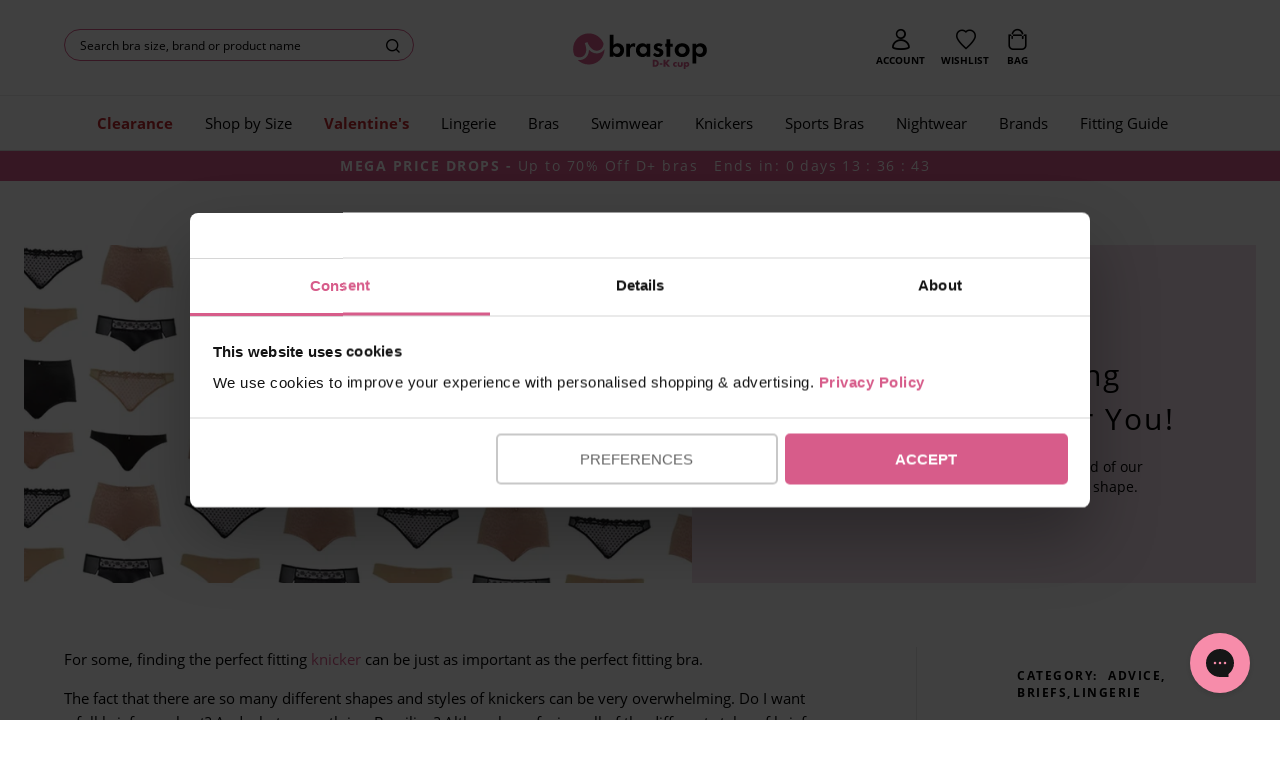

--- FILE ---
content_type: text/html; charset=utf-8
request_url: https://www.brastop.com/blogs/news/knicker-guide-finding-the-perfect-style-for-you
body_size: 69369
content:
<!doctype html>
<html class="no-js supports-no-cookies " lang="en-GB">
  <head>
	    
    
     
    

    <script>
(function () {
  const params = new URLSearchParams(window.location.search);
  
  // Look for URL parameter VIP with a value of 1
  if (params.get('vip') === '1') {
    // Set cookie for 30 days — adjust as needed
    document.cookie = "vip=1; path=/; max-age=" + 60 * 60 * 24 * 30;
    console.log("VIP cookie set!");
  }
})();
</script>

    

    


      <meta charset="utf-8">
      <meta http-equiv="X-UA-Compatible" content="IE=edge">
      <meta name="viewport" content="width=device-width,initial-scale=1, user-scalable=no">

      <meta name="theme-color" content="#d85b8b"><meta name="google-site-verification" content="V-Mggod2tKVJMuKpHKK6ZWc0S_TyVnxkXjAgKDj-3FM">
<!-- BEGIN: Canonical & Hreflang Tags --> 
  <link rel="canonical" href="https://www.brastop.com/blogs/news/knicker-guide-finding-the-perfect-style-for-you">



  <link rel="alternate" href="https://www.brastop.com/blogs/news/knicker-guide-finding-the-perfect-style-for-you" hreflang="en-gb" data-hreflang/>
  <link rel="alternate" href="https://us.brastop.com/blogs/news/knicker-guide-finding-the-perfect-style-for-you" hreflang="en-us" data-hreflang/><link rel="alternate" href="https://www.brastop.com/blogs/news/knicker-guide-finding-the-perfect-style-for-you" hreflang="x-default" data-hreflang/>

<!-- END: Canonical & Hreflang Tags --> 


<script type="text/javascript" async>
  if (!window.delay) window.delay = {};
  delay.delayScripts = function delayScripts (url, delayLength) {
    if (delay.elsToCreate) { clearTimeout(delay.shortTimeout); clearTimeout(delay.longTimeout); }
    const longDelay = delayLength === 'long-delay' ? true : false
    delay.elsToCreate = delay.elsToCreate ? [...delay.elsToCreate, { url, longDelay }] : [{ url, longDelay }];
    const shortDiv = document.createElement('div');shortDiv.id = 'script-container';
    const longDiv = document.createElement('div');longDiv.id = 'long-delay-script-container';
    delay.elsToCreate.forEach(function(script) {
        const scrp = document.createElement('script');scrp.async = true;scrp.type = 'text/javascript';scrp.src = script.url; 
        if(script.longDelay) { longDiv.appendChild(scrp); } else { shortDiv.appendChild(scrp); }
  
    });
    delay.shortTimeout = setTimeout(function () { document.body.appendChild(shortDiv); },4000)
    delay.longTimeout = setTimeout(function () { document.body.appendChild(longDiv); },8000)
  };
  
  function checkVisible(elm) {
    var rect = elm.getBoundingClientRect();
    var viewHeight = Math.max(document.documentElement.clientHeight, window.innerHeight);
    return !(rect.bottom < 0 || rect.top - viewHeight >= 0);
  };
  function createScript(url, asyncAttr) {
    const scrp = document.createElement('script');scrp.setAttribute(asyncAttr, asyncAttr);scrp.type = 'text/javascript';scrp.src = url;
    return scrp;
  };
  function cb(ints, observer) {
    ints.forEach(function(int) {
      if(int.isIntersecting) {
        int.target.appendChild(createScript(int.target.getAttribute('data-script-url'), 'async')); observer.unobserve(int.target);
      }
    })
  };

  window.sectionWaiting = {};
  sectionWaiting.obsv = new IntersectionObserver(cb, { rootMargin: '50px' });
  sectionWaiting.sectionObserveFn = function sectionObserver(url, selector) {
    function runObsv() {
      const sectionEl = document.querySelector(selector);
      if (sectionEl && checkVisible(sectionEl)) {
        sectionEl.appendChild(createScript(url, 'defer'));
        } else {
        if (sectionEl) { sectionEl.setAttribute('data-script-url', url); sectionWaiting.obsv.observe(sectionEl); };
      }
    }; if(document.readyState === "interactive") { runObsv(); } else { document.addEventListener('DOMContentLoaded', runObsv); }
  }</script>

      
  <link rel="preload" href="//www.brastop.com/cdn/shop/t/258/assets/OpenSans-Regular.woff2?v=167734400007772649881712744774" as="font" type="font/woff2" crossorigin />
  <link rel="preload" href="//www.brastop.com/cdn/shop/t/258/assets/OpenSans-Light.woff2?v=66267258594392194181712744772" as="font" type="font/woff2" crossorigin />
  <link rel="preload" href="//www.brastop.com/cdn/shop/t/258/assets/OpenSans-SemiBold.woff2?v=173132103194939819591712744772" as="font" type="font/woff2" crossorigin />
  <link rel="preload" href="//www.brastop.com/cdn/shop/t/258/assets/OpenSans-Bold.woff2?v=63586229144723046451712744773" as="font" type="font/woff2" crossorigin />



  <link rel="preload" href="//www.brastop.com/cdn/shop/t/258/assets/PlayfairDisplay-Regular.woff?v=181015014438772947431712744773" as="font" type="font/woff" crossorigin />


<style>
  :root{
        --website_base_font: Open Sans;
        --website_heading_font: Open Sans;
        --website_accent_heading_font: Playfair;
        --website_btn_font: Open Sans;
        --color_primary: #d85b8b;
        --color_secondary: #e77e61;
        --color_tertiary: #011627;
        --color_quaternary: #d85b8b;
        --color_quinary: #f4f4f4;
        --color_senary: #91af8d;
        --color_body_text: #000;
        --color_subtle: #e9e9e9;
        --type_base_size: 0.9333333333333333rem;
        --type_size_one: 4.666666666666667rem;
        --type_size_two: 2.8rem;
        --type_size_three: 2.4rem;
        --type_size_four: 1.8666666666666667rem;
        --type_size_five: 1.3333333333333333rem;
        --type_size_six: 0.8666666666666667rem;
        --type_size_seven: 0.7333333333333333rem;
        --type_size_eight: 0.7333333333333333rem;
        --type_size_nine: 0.6rem;
        --type_size_ten: 2.2666666666666666rem;
        --type_size_eleven: 0.9333333333333333rem;
        --type_size_twelve: 1rem;
        --type_size_thirteen: 1.6rem;
        --type_size_fourteen: 1rem;
  }


  @font-face {
    font-family: 'Open Sans';
    font-display: swap;
    src: url("//www.brastop.com/cdn/shop/t/258/assets/OpenSans-Light.ttf?v=179064428992095461531712744772") format('ttf'),
    url("//www.brastop.com/cdn/shop/t/258/assets/OpenSans-Light.woff?v=10105250212743856541712744773") format('woff'),
    url("//www.brastop.com/cdn/shop/t/258/assets/OpenSans-Light.woff2?v=66267258594392194181712744772") format('woff2');
    font-weight: 300;
  }

  @font-face {
    font-family: 'Open Sans';
    font-display: swap;
    src: url("//www.brastop.com/cdn/shop/t/258/assets/OpenSans-Regular.ttf?v=165224791540163288561712744772") format('ttf'),
    url("//www.brastop.com/cdn/shop/t/258/assets/OpenSans-Regular.woff?v=126985134933559879001712744773") format('woff'),
    url("//www.brastop.com/cdn/shop/t/258/assets/OpenSans-Regular.woff2?v=167734400007772649881712744774") format('woff2');
    font-weight: 400;
  }

  @font-face {
    font-family: 'Open Sans';
    font-display: swap;
    src: url("//www.brastop.com/cdn/shop/t/258/assets/OpenSans-SemiBold.ttf?v=43658787321035188881712744773") format('ttf'),
    url("//www.brastop.com/cdn/shop/t/258/assets/OpenSans-SemiBold.woff?v=33252230505914604611712744773") format('woff'),
    url("//www.brastop.com/cdn/shop/t/258/assets/OpenSans-SemiBold.woff2?v=173132103194939819591712744772") format('woff2');
    font-weight: 600;
  }

  @font-face {
    font-family: 'Open Sans';
    font-display: swap;
    src: url("//www.brastop.com/cdn/shop/t/258/assets/OpenSans-Bold.ttf?v=181646321849810206181712744773") format('ttf'),
    url("//www.brastop.com/cdn/shop/t/258/assets/OpenSans-Bold.woff?v=57198762536871081261712744773") format('woff'),
    url("//www.brastop.com/cdn/shop/t/258/assets/OpenSans-Bold.woff2?v=63586229144723046451712744773") format('woff2');
    font-weight: 700;
  }



  


 
  @font-face {
    font-family: 'Playfair';
    font-display: swap;
    src: url("//www.brastop.com/cdn/shop/t/258/assets/PlayfairDisplay-Regular.woff?v=181015014438772947431712744773") format("woff");
    font-weight: 400;
  }


body {
  font-family: "Open Sans", sans-serif;
}


  button, .button { border-radius: 5px !important; height: 2.5em  !important; font-weight: normal !important; box-shadow: none !important; }
  button:focus, .button:focus, .button.is-primary:focus:not(:active) { outline: none !important; box-shadow: none !important; }
  
  @media (max-width: 600px) { 
    button, .button { height: 2.5em !important; }
  }

</style>
      <link rel="preload" href="//www.brastop.com/cdn/shop/t/258/assets/scripts.min.js?v=60071070039942595401712744771" as="script">
      <link rel="preload" href="//www.brastop.com/cdn/shop/t/258/assets/style.css?v=40220670223645512551746098837" as="style" onload="this.rel='stylesheet'">
      
        <link
          rel="shortcut icon"
          href="//www.brastop.com/cdn/shop/files/logo-icon-transparent_32x32.png?v=1633511094"
          type="image/png">
      

      
      <title>
        
          Knicker Guide: Finding The Perfect Style For You!
        
        
        
        
          &ndash; Brastop UK
        
      </title>

      
        <meta name="description" content="For some, finding the perfect fitting knicker can be just as important as the perfect fitting bra. There are loads of different types of brief out there from high waist to thong and everything in between - we break them down for you in our handy Knicker Guide!">
      

      

<meta property="og:site_name" content="Brastop UK" />
<meta property="og:url" content="https://www.brastop.com/blogs/news/knicker-guide-finding-the-perfect-style-for-you" />
<meta property="og:title" content="Knicker Guide: Finding The Perfect Style For You!" />
<meta property="og:type" content="article" />
<meta property="og:description" content="Struggling to find the right briefs you? Take a read of our Knicker Guide to help find the perfect fit for your shape." /><meta property="og:image" content="https://www.brastop.com/cdn/shop/articles/knicker-styles_1024x1024.jpg?v=1597248505" />
<meta property="og:image:secure_url" content="https://www.brastop.com/cdn/shop/articles/knicker-styles_1024x1024.jpg?v=1597248505" />
<meta property="og:image:alt" content="Knicker Guide: Finding The Perfect Style For You!" />

<meta name="twitter:site" content="@brastop" />
<meta name="twitter:card" content="summary_large_image" />
<meta name="twitter:title" content="Knicker Guide: Finding The Perfect Style For You!" />
<meta name="twitter:description" content="Struggling to find the right briefs you? Take a read of our Knicker Guide to help find the perfect fit for your shape." />
<meta name="twitter:image:alt" content="Knicker Guide: Finding The Perfect Style For You!" />

  <link rel="preload" href="//www.brastop.com/cdn/shop/t/258/assets/OpenSans-Regular.woff2?v=167734400007772649881712744774" as="font" type="font/woff2" crossorigin />
  <link rel="preload" href="//www.brastop.com/cdn/shop/t/258/assets/OpenSans-Light.woff2?v=66267258594392194181712744772" as="font" type="font/woff2" crossorigin />
  <link rel="preload" href="//www.brastop.com/cdn/shop/t/258/assets/OpenSans-SemiBold.woff2?v=173132103194939819591712744772" as="font" type="font/woff2" crossorigin />
  <link rel="preload" href="//www.brastop.com/cdn/shop/t/258/assets/OpenSans-Bold.woff2?v=63586229144723046451712744773" as="font" type="font/woff2" crossorigin />



  <link rel="preload" href="//www.brastop.com/cdn/shop/t/258/assets/PlayfairDisplay-Regular.woff?v=181015014438772947431712744773" as="font" type="font/woff" crossorigin />


<style>
  :root{
        --website_base_font: Open Sans;
        --website_heading_font: Open Sans;
        --website_accent_heading_font: Playfair;
        --website_btn_font: Open Sans;
        --color_primary: #d85b8b;
        --color_secondary: #e77e61;
        --color_tertiary: #011627;
        --color_quaternary: #d85b8b;
        --color_quinary: #f4f4f4;
        --color_senary: #91af8d;
        --color_body_text: #000;
        --color_subtle: #e9e9e9;
        --type_base_size: 0.9333333333333333rem;
        --type_size_one: 4.666666666666667rem;
        --type_size_two: 2.8rem;
        --type_size_three: 2.4rem;
        --type_size_four: 1.8666666666666667rem;
        --type_size_five: 1.3333333333333333rem;
        --type_size_six: 0.8666666666666667rem;
        --type_size_seven: 0.7333333333333333rem;
        --type_size_eight: 0.7333333333333333rem;
        --type_size_nine: 0.6rem;
        --type_size_ten: 2.2666666666666666rem;
        --type_size_eleven: 0.9333333333333333rem;
        --type_size_twelve: 1rem;
        --type_size_thirteen: 1.6rem;
        --type_size_fourteen: 1rem;
  }


  @font-face {
    font-family: 'Open Sans';
    font-display: swap;
    src: url("//www.brastop.com/cdn/shop/t/258/assets/OpenSans-Light.ttf?v=179064428992095461531712744772") format('ttf'),
    url("//www.brastop.com/cdn/shop/t/258/assets/OpenSans-Light.woff?v=10105250212743856541712744773") format('woff'),
    url("//www.brastop.com/cdn/shop/t/258/assets/OpenSans-Light.woff2?v=66267258594392194181712744772") format('woff2');
    font-weight: 300;
  }

  @font-face {
    font-family: 'Open Sans';
    font-display: swap;
    src: url("//www.brastop.com/cdn/shop/t/258/assets/OpenSans-Regular.ttf?v=165224791540163288561712744772") format('ttf'),
    url("//www.brastop.com/cdn/shop/t/258/assets/OpenSans-Regular.woff?v=126985134933559879001712744773") format('woff'),
    url("//www.brastop.com/cdn/shop/t/258/assets/OpenSans-Regular.woff2?v=167734400007772649881712744774") format('woff2');
    font-weight: 400;
  }

  @font-face {
    font-family: 'Open Sans';
    font-display: swap;
    src: url("//www.brastop.com/cdn/shop/t/258/assets/OpenSans-SemiBold.ttf?v=43658787321035188881712744773") format('ttf'),
    url("//www.brastop.com/cdn/shop/t/258/assets/OpenSans-SemiBold.woff?v=33252230505914604611712744773") format('woff'),
    url("//www.brastop.com/cdn/shop/t/258/assets/OpenSans-SemiBold.woff2?v=173132103194939819591712744772") format('woff2');
    font-weight: 600;
  }

  @font-face {
    font-family: 'Open Sans';
    font-display: swap;
    src: url("//www.brastop.com/cdn/shop/t/258/assets/OpenSans-Bold.ttf?v=181646321849810206181712744773") format('ttf'),
    url("//www.brastop.com/cdn/shop/t/258/assets/OpenSans-Bold.woff?v=57198762536871081261712744773") format('woff'),
    url("//www.brastop.com/cdn/shop/t/258/assets/OpenSans-Bold.woff2?v=63586229144723046451712744773") format('woff2');
    font-weight: 700;
  }



  


 
  @font-face {
    font-family: 'Playfair';
    font-display: swap;
    src: url("//www.brastop.com/cdn/shop/t/258/assets/PlayfairDisplay-Regular.woff?v=181015014438772947431712744773") format("woff");
    font-weight: 400;
  }


body {
  font-family: "Open Sans", sans-serif;
}


  button, .button { border-radius: 5px !important; height: 2.5em  !important; font-weight: normal !important; box-shadow: none !important; }
  button:focus, .button:focus, .button.is-primary:focus:not(:active) { outline: none !important; box-shadow: none !important; }
  
  @media (max-width: 600px) { 
    button, .button { height: 2.5em !important; }
  }

</style><link href="//www.brastop.com/cdn/shop/t/258/assets/style.css?v=40220670223645512551746098837" rel="stylesheet" type="text/css" media="all" />

      

        <style>body.template-page section#custom_page_content h1{font-size:2.6em}body.template-page section#custom_page_content h2{font-size:2em}body.template-page section#custom_page_content h3{font-size:1.7em}body.template-page section#custom_page_content h4{font-size:1.4em}body.template-page section#custom_page_content h1.has-font-tertiary{font-size:3em}body.template-page section#custom_page_content h2.has-font-tertiary{font-size:2.4em}body.template-page section#custom_page_content h3.has-font-tertiary{font-size:2.1em}body.template-page section#custom_page_content h4.has-font-tertiary{font-size:1.8em}body.template-page section#custom_page_content h1,body.template-page section#custom_page_content h2,body.template-page section#custom_page_content h3,body.template-page section#custom_page_content_nav h1,body.template-page section#custom_page_content_nav h2,body.template-page section#custom_page_content_nav h3{font-weight:500;margin:0 0 10px}@media screen and (max-width: 768px){body.template-page section#custom_page_content h1,body.template-page section#custom_page_content_nav h1{font-size:2em}body.template-page section#custom_page_content h2,body.template-page section#custom_page_content_nav h2{font-size:1.4em}body.template-page section#custom_page_content h3,body.template-page section#custom_page_content_nav h3{font-size:1.1em}body.template-page section#custom_page_content h4,body.template-page section#custom_page_content_nav h4{font-size:.8em}body.template-page section#custom_page_content h1.has-font-tertiary,body.template-page section#custom_page_content_nav h1.has-font-tertiary{font-size:2.4em}body.template-page section#custom_page_content h2.has-font-tertiary,body.template-page section#custom_page_content_nav h2.has-font-tertiary{font-size:1.8em}body.template-page section#custom_page_content h3.has-font-tertiary,body.template-page section#custom_page_content_nav h3.has-font-tertiary{font-size:1.5em}body.template-page section#custom_page_content h4.has-font-tertiary,body.template-page section#custom_page_content_nav h4.has-font-tertiary{font-size:1.2em}}body.template-page section#custom_page_content p{margin:0 0 15px;line-height:1.8}.has-no-lineheight{line-height:1}.is-desktop-and-tablet-only,.is-mobile-and-tablet-only,.is-desktop-only,.is-tablet-only,.is-mobile-only{display:none}@media screen and (min-width: 1024px){.is-desktop-only{display:block}}@media screen and (min-width: 769px) and (max-width: 1023px){.is-tablet-only{display:block}}@media screen and (max-width: 768px){.is-mobile-only{display:block}}@media screen and (min-width: 769px){.is-desktop-and-tablet-only{display:block}}@media screen and (max-width: 1023px){.is-mobile-and-tablet-only{display:block}}body.template-page section#custom_page_content p a{color:#CB2B88}.has-padding-1x{padding:10px}.has-padding-2x{padding:20px}.has-padding-3x{padding:30px}.has-padding-4x{padding:40px}.has-padding-5x{padding:50px}.has-padding-6x{padding:60px}.has-padding-7x{padding:70px}.has-padding-8x{padding:80px}.has-padding-9x{padding:90px}.has-padding-10x{padding:100px}.has-top-bottom-padding-1x{padding:10px 0}.has-top-bottom-padding-2x{padding:20px 0}.has-top-bottom-padding-3x{padding:30px 0}.has-top-bottom-padding-4x{padding:40px 0}.has-top-bottom-padding-5x{padding:50px 0}.has-top-bottom-padding-6x{padding:60px 0}.has-top-bottom-padding-7x{padding:70px 0}.has-top-bottom-padding-8x{padding:80px 0}.has-top-bottom-padding-9x{padding:90px 0}.has-top-bottom-padding-10x{padding:100px 0}.has-left-right-padding-1x{padding:0 10px}.has-left-right-padding-2x{padding:0 20px}.has-left-right-padding-3x{padding:0 30px}.has-left-right-padding-4x{padding:0 40px}.has-left-right-padding-5x{padding:0 50px}.has-left-right-padding-6x{padding:0 60px}.has-left-right-padding-7x{padding:0 70px}.has-left-right-padding-8x{padding:0 80px}.has-left-right-padding-9x{padding:0 90px}.has-left-right-padding-10x{padding:0 100px}.has-margin-bottom-0x{margin-bottom:0}.has-margin-bottom-1x{margin-bottom:10px}.has-margin-bottom-2x{margin-bottom:20px}.has-margin-bottom-3x{margin-bottom:30px}.has-margin-bottom-4x{margin-bottom:40px}.has-margin-bottom-5x{margin-bottom:50px}.has-margin-bottom-6x{margin-bottom:60px}.has-margin-bottom-7x{margin-bottom:70px}.has-margin-bottom-8x{margin-bottom:80px}.has-margin-bottom-9x{margin-bottom:90px}.has-margin-bottom-10x{margin-bottom:10px}.has-margin-top-0x{margin-top:0}.has-margin-top-1x{margin-top:10px}.has-margin-top-2x{margin-top:20px}.has-margin-top-3x{margin-top:30px}.has-margin-top-4x{margin-top:40px}.has-margin-top-5x{margin-top:50px}.has-margin-top-6x{margin-top:60px}.has-margin-top-7x{margin-top:70px}.has-margin-top-8x{margin-top:80px}.has-margin-top-9x{margin-top:90px}.has-margin-top-10x{margin-top:100px}.is-marginless{margin:0}.has-page-wrapper{width:auto;margin:0 auto;padding:20px}@media screen and (min-width: 1408px){.has-page-wrapper{max-width:1344px!important}}@media screen and (max-width:1407px) and (min-width: 1216px){.has-page-wrapper{max-width:1152px}}@media screen and (max-width:1215px) and (min-width: 1024px){.has-page-wrapper{max-width:960px}}section#content_page_nav ul{margin:0;list-style-type:none}section#content_page_nav ul li{margin:0;border-bottom:1px solid #EEE}section#content_page_nav ul li a{padding:10px;display:block;transition:.3s}section#content_page_nav ul li a:hover{background:#EEE}.is-video-wrapper{position:relative;padding-bottom:56.25%;height:0;overflow:hidden;max-width:100%}.is-video-wrapper iframe,.embed-container object,.embed-container embed{position:absolute;top:0;left:0;width:100%;height:100%}table#shipping_times{font-size:.9em;border-top: 1px solid #666; margin: 30px 0;}table#shipping_times span.cutoff{display:block;font-size:.9em;color:#999}table#shipping_times td{padding:10px 0}table#shipping_times td:nth-child(2){padding:10px 20px}table.fitting_table thead{background:#ffc9da}table.fitting_table thead th{border:0}table.fitting_table tbody tr td:first-child{background:#eee}@media screen and (max-width: 768px){table#shipping_times{width:100%}table#shipping_times td{width:100%}table#shipping_times tbody tr{position:relative;border-bottom:1px solid #dbdbdb;display:block;font-size:.95em}table#shipping_times td{padding:10px 0;width:100%;display:block;border:0}table#shipping_times tr td:first-child{width:100%;padding:15px 15px 0}table#shipping_times tr td:nth-child(3){width:100%;padding:0 15px 15px}table#shipping_times tr td:nth-child(2){font-weight:700;width:10%;position:absolute;top:0;right:20px}}ul.cta_button_row{letter-spacing:-.31em;*letter-spacing:normal;*word-spacing:-.43em;text-rendering:optimizespeed}ul.cta_button_row li{display:inline-block;letter-spacing:normal;word-spacing:normal;text-rendering:auto;margin:0 1% 0 0}ul.cta_button_row li a{display:block;width:100%;font-size:1em;padding:12px 8px;border:1px solid #BBB;text-align:center;text-transform:uppercase}ul.cta_button_row li a:hover{background:#efefef}ul.cta_button_row li a i{float:none;color:#C40172;font-size:1em!important;padding:5px}ul.cta_button_row li a i.fa-chevron-right{display:inline-block!important;font-size:inherit!important;padding:0}ul.cta_button_row.columns4 li{width:24.25%}ul.cta_button_row.columns4 li:nth-child(4){margin-right:0}ul.cta_button_row.columns3 li{width:32.66%}ul.cta_button_row.columns3 li:nth-child(3){margin-right:0}ul.cta_button_row.columns2 li{width:49.5%}ul.cta_button_row.columns2 li:nth-child(3){margin-right:0}ul.cta_button_row.row1 li{width:100%;margin-right:0}section#page-accordion-block h4{font-size:1em}@media screen and (max-width: 768px){section#page-accordion-block h4{line-height:1.5;padding:10px 0}section#page-accordion-block h4 span{margin:0 0 0 15px}.accordion-content{padding:10px 0}}ul.is_list_table{padding:0;margin:0 0 30px;letter-spacing:-.31em;*letter-spacing:normal;*word-spacing:-.43em;text-rendering:optimizespeed;box-shadow:inset 0 0 0 1px #dbdbdb}ul.is_list_table li{display:inline-block;letter-spacing:normal;word-spacing:normal;text-rendering:auto;width:33%;padding:10px;vertical-align:bottom;border-bottom:1px solid #dbdbdb;margin:0}ul.is_list_table.is_2_columns li{width:50%}ul.is_list_table.is_3_columns li{width:33.3%}ul.is_list_table.is_4_columns li{width:25%}ul.is_list_table.is_5_columns li{width:20%}@media screen and (max-width: 650px){ul.is_list_table li{width:100%!important;display:block}}@media screen and (min-width: 769px){.has-padding-1x-desktop{padding:10px}.has-padding-2x-desktop{padding:20px}.has-padding-3x-desktop{padding:30px}.has-padding-4x-desktop{padding:40px}.has-padding-5x-desktop{padding:50px}.has-padding-6x-desktop{padding:60px}.has-padding-7x-desktop{padding:70px}.has-padding-8x-desktop{padding:80px}.has-padding-9x-desktop{padding:90px}.has-padding-10x-desktop{padding:100px}.has-top-bottom-padding-1x-desktop{padding:10px 0}.has-top-bottom-padding-2x-desktop{padding:20px 0}.has-top-bottom-padding-3x-desktop{padding:30px 0}.has-top-bottom-padding-4x-desktop{padding:40px 0}.has-top-bottom-padding-5x-desktop{padding:50px 0}.has-top-bottom-padding-6x-desktop{padding:60px 0}.has-top-bottom-padding-7x-desktop{padding:70px 0}.has-top-bottom-padding-8x-desktop{padding:80px 0}.has-top-bottom-padding-9x-desktop{padding:90px 0}.has-top-bottom-padding-10x-desktop{padding:100px 0}.has-left-right-padding-1x-desktop{padding:0 10px}.has-left-right-padding-2x-desktop{padding:0 20px}.has-left-right-padding-3x-desktop{padding:0 30px}.has-left-right-padding-4x-desktop{padding:0 40px}.has-left-right-padding-5x-desktop{padding:0 50px}.has-left-right-padding-6x-desktop{padding:0 60px}.has-left-right-padding-7x-desktop{padding:0 70px}.has-left-right-padding-8x-desktop{padding:0 80px}.has-left-right-padding-9x-desktop{padding:0 90px}.has-left-right-padding-10x-desktop{padding:0 100px}.has-margin-bottom-0x-desktop{margin-bottom:0}.has-margin-bottom-1x-desktop{margin-bottom:10px}.has-margin-bottom-2x-desktop{margin-bottom:20px}.has-margin-bottom-3x-desktop{margin-bottom:30px}.has-margin-bottom-4x-desktop{margin-bottom:40px}.has-margin-bottom-5x-desktop{margin-bottom:50px}.has-margin-bottom-6x-desktop{margin-bottom:60px}.has-margin-bottom-7x-desktop{margin-bottom:70px}.has-margin-bottom-8x-desktop{margin-bottom:80px}.has-margin-bottom-9x-desktop{margin-bottom:90px}.has-margin-bottom-10x-desktop{margin-bottom:10px}.has-margin-top-0x-desktop{margin-top:0}.has-margin-top-1x-desktop{margin-top:10px}.has-margin-top-2x-desktop{margin-top:20px}.has-margin-top-3x-desktop{margin-top:30px}.has-margin-top-4x-desktop{margin-top:40px}.has-margin-top-5x-desktop{margin-top:50px}.has-margin-top-6x-desktop{margin-top:60px}.has-margin-top-7x-desktop{margin-top:70px}.has-margin-top-8x-desktop{margin-top:80px}.has-margin-top-9x-desktop{margin-top:90px}.has-margin-top-10x-desktop{margin-top:100px}}

@media screen and (max-width: 768px){.reverse-columns-on-mobile .column{-moz-transform:rotate(-180deg);-webkit-transform:rotate(-180deg);transform:rotate(-180deg)}.reverse-columns-on-mobile{-moz-transform:rotate(180deg);-webkit-transform:rotate(180deg);transform:rotate(180deg)}.mobile-force-text-left div.column{text-align:left!important}.has-padding-1x-mobile{padding:10px}.has-padding-2x-mobile{padding:20px}.has-padding-3x-mobile{padding:30px}.has-padding-4x-mobile{padding:40px}.has-padding-5x-mobile{padding:50px}.has-padding-6x-mobile{padding:60px}.has-padding-7x-mobile{padding:70px}.has-padding-8x-mobile{padding:80px}.has-padding-9x-mobile{padding:90px}.has-padding-10x-mobile{padding:100px}.has-top-bottom-padding-1x-mobile{padding:10px 0}.has-top-bottom-padding-2x-mobile{padding:20px 0}.has-top-bottom-padding-3x-mobile{padding:30px 0}.has-top-bottom-padding-4x-mobile{padding:40px 0}.has-top-bottom-padding-5x-mobile{padding:50px 0}.has-top-bottom-padding-6x-mobile{padding:60px 0}.has-top-bottom-padding-7x-mobile{padding:70px 0}.has-top-bottom-padding-8x-mobile{padding:80px 0}.has-top-bottom-padding-9x-mobile{padding:90px 0}.has-top-bottom-padding-10x-mobile{padding:100px 0}.has-left-right-padding-1x-mobile{padding:0 10px}.has-left-right-padding-2x-mobile{padding:0 20px}.has-left-right-padding-3x-mobile{padding:0 30px}.has-left-right-padding-4x-mobile{padding:0 40px}.has-left-right-padding-5x-mobile{padding:0 50px}.has-left-right-padding-6x-mobile{padding:0 60px}.has-left-right-padding-7x-mobile{padding:0 70px}.has-left-right-padding-8x-mobile{padding:0 80px}.has-left-right-padding-9x-mobile{padding:0 90px}.has-left-right-padding-10x-mobile{padding:0 100px}.has-margin-bottom-0x-mobile{margin-bottom:0}.has-margin-bottom-1x-mobile{margin-bottom:10px}.has-margin-bottom-2x-mobile{margin-bottom:20px}.has-margin-bottom-3x-mobile{margin-bottom:30px}.has-margin-bottom-4x-mobile{margin-bottom:40px}.has-margin-bottom-5x-mobile{margin-bottom:50px}.has-margin-bottom-6x-mobile{margin-bottom:60px}.has-margin-bottom-7x-mobile{margin-bottom:70px}.has-margin-bottom-8x-mobile{margin-bottom:80px}.has-margin-bottom-9x-mobile{margin-bottom:90px}.has-margin-bottom-10x-mobile{margin-bottom:10px}.has-margin-top-0x-mobile{margin-top:0}.has-margin-top-1x-mobile{margin-top:10px}.has-margin-top-2x-mobile{margin-top:20px}.has-margin-top-3x-mobile{margin-top:30px}.has-margin-top-4x-mobile{margin-top:40px}.has-margin-top-5x-mobile{margin-top:50px}.has-margin-top-6x-mobile{margin-top:60px}.has-margin-top-7x-mobile{margin-top:70px}.has-margin-top-8x-mobile{margin-top:80px}.has-margin-top-9x-mobile{margin-top:90px}.has-margin-top-10x-mobile{margin-top:100px}} body.template-page section#custom_page_content .columns { 
margin-left: 0 !important;
margin-right: 0 !important;
margin-top: 0 !important;
} body.template-page section#custom_page_content .columns.has-page-wrapper { 
margin-left: auto !important;
margin-right: auto !important;
} #olark-wrapper .olark-top-bar ul { margin-left: 30px !important; }
#olark-wrapper .olark-top-bar ul li { padding: 0 !important; }
#olark-wrapper div#olark-container .olark-top-bar-text { font-size: 1.1em !important; line-height: 1 !important; }
#olark-container .olark-survey-form .olark-survey-form-info-message {   display: none !important; } #kuFilterBox-created_at { display: none !important; } #shopify-section-page-accordion .accordion-content a { color: #CC2B88 !important; } span.ku-brand {  font-weight: bold;  text-transform: uppercase;  display: block; } #shopify-section-page-accordion .accordion-content a.button.is-primary { color: #FFF !important; } select.klevu-size__select, #shopify-section-collection-hero .collection-select select, .search-hero .collection-select select { border: 2px solid #D85C8D !important; }
.mobile-nav-live-chat a {background: #D85C8D !important;color: #FFF !important;border-radius: 20px;padding: 8px 50px !important;margin-left: 20px;}
.header-top--menu li:last-child a {background: #D85C8D;color: #FFF !important;border-radius: 20px;padding: 3px 20px !important;margin-left: 20px;} 
.summary-rating .reviews-count, feefowidget-logo-small .feefowidget-reviews-total, feefowidget-chars-limit .text-restriction-wrapper .text-restriction-link, .feefowidget-product-stars__reviews-count { color: #999999 !important; }
ul#sizebuttons{list-style:none;margin:0 0 10px}ul#sizebuttons li{display:inline-block}ul#sizebuttons li a{display:block;margin:0 5px;text-transform:uppercase; text-decoration:underline}@media screen and (max-width: 480px){ul#sizebuttons{font-size:.9em}}

div#algolia_zoovu_btn_mobile p {  font-size: 0.85em !important; }
div#algolia_zoovu_btn_desktop p {  font-size: 0.90em !important; }
div#algolia_zoovu_btn_desktop a.button.is-secondary.algolia-zoovu-btn { padding: 0 30px; line-height: 0; height: 2.5em; margin-top: 10px; font-size: 0.9em !important; color: #FFF !important }
div#algolia_zoovu_btn_mobile a.button.is-secondary.algolia-zoovu-btn { padding: 0 30px; line-height: 0; height: 2em; margin-top: 10px;  font-size: 0.9em !important; color: #FFF !important }
div#algolia_zoovu_btn_mobile { padding: 10px; font-weight: 600 }
div#algolia_zoovu_btn_desktop { padding: 0 0 20px; font-weight: 600 }

video:focus { outline:none; }

.button.is-black.is-outlined:hover { color: #FFF !important; }
#add-to-bag-recommendations .button.is-primary { background-color: #000 !important; }

.swym-add-to-wishlist-view-product.swym-heart {   font-family: brastop-icons !important; top: 10px !important; left: 10px  !important; }
#cookiescript_injected {   z-index: 99999 !important; }
.swym-ui-component .swym-is-button {   height: auto !important; }

/* Sale red colour override for Algolia */
/* span.percentDiscountBadge {  background: #d04949; }
.ais-product__price .has-text-weight-bold {  color: #d04949 !important; }
div#shopify-section-product [data-price-wrapper] .has-text-primary, div#shopify-section-product .price-percentage .has-text-primary, nav.navigation .has-text-primary { color: #d04949 !important; }*/

/* Temp - Hide percentage on auto complete during split test */
.aa-with-products .percentDiscountBadge { display: none; }

div[data-modal="wishlist"].is-active button.modal-close {  right: 0;    position: fixed; }

/* Temp - hide carousel dots on PDP / mobile */
div#product-image-slideshow .slick-dots { display: none !important; }

#CybotCookiebotDialogHeaderLogosWrapper {  display: none !important; }
#CybotCookiebotDialogBodyLevelButtonLevelOptinAllowAll { font-weight: bold !important; }
#CybotCookiebotDialog button {  height: auto !important; text-transform: uppercase! important }
#CybotCookiebotDialog .CybotCookiebotDialogArrow { display: none !important; }

/* Temp - Black Friday Red */
.navigation ul li a.has-text-primary { color: #C1272D !important; }
.sale-flash.fill-primary { background: #C1272D ; }
.sale-badge.outline-primary { color: #C1272D; border-color: #C1272D; }
.price-container .has-text-primary { color: #C1272D !important; }

/* Temp - Hide Search Box on Mobile */

@media (max-width: 767.98px) {
    header.header {
        position: relative;
    }

    #header-icon-search {display: block !important;}
    #header-cart-container .has-margin-right { margin-right: 10px !important; }

    .header-container {
        padding-bottom: 0 !important;
    }

    div#searchspring-bar {
        display: none;
        background: #FFF;
        padding: 0 0 10px 0;
        box-shadow: 0px 4px 6px 0px rgba(0, 0, 0, 0.1);
        top: 2.3rem !important;
        z-index: 100;
    }

    [data-predictive-container] {
        position: absolute;
        top: calc(95px);
    }

    [data-predictive-container] .predictive-results-wrapper {
        width: 90%;
    }
    
}

@media screen and (max-width: 400px) {
    #header-site-logo-image {
        max-width: 115px;
        margin: 5px 10px 0 0;
    }
}

</style>
      

        <!-- Kameloon Script -->
<script type="text/javascript">
    // Duration in milliseconds to wait while the Kameleoon application file is loaded
    var kameleoonLoadingTimeout = 1000;


    window.kameleoonQueue = window.kameleoonQueue || [];
    window.kameleoonStartLoadTime = new Date().getTime();
    if (! document.getElementById("kameleoonLoadingStyleSheet") && ! window.kameleoonDisplayPageTimeOut)
    {
        var kameleoonS = document.getElementsByTagName("script")[0];
        var kameleoonCc = "* { visibility: hidden !important; background-image: none !important; }";
        var kameleoonStn = document.createElement("style");
        kameleoonStn.type = "text/css";
        kameleoonStn.id = "kameleoonLoadingStyleSheet";
        if (kameleoonStn.styleSheet)
        {
            kameleoonStn.styleSheet.cssText = kameleoonCc;
        }
        else
        {
            kameleoonStn.appendChild(document.createTextNode(kameleoonCc));
        }
        kameleoonS.parentNode.insertBefore(kameleoonStn, kameleoonS);
        window.kameleoonDisplayPage = function(fromEngine)
        {
            if (!fromEngine)
            {
                window.kameleoonTimeout = true;
            }
            if (kameleoonStn.parentNode)
            {
                kameleoonStn.parentNode.removeChild(kameleoonStn);
            }
        };
        window.kameleoonDisplayPageTimeOut = window.setTimeout(window.kameleoonDisplayPage, kameleoonLoadingTimeout);
    }
</script>
<script type="text/javascript" src="//iih2jxlas3.kameleoon.eu/kameleoon.js" async="true"></script>

<!-- Show/Hide Content Script -->
<script>
	var show = function (elem) { elem.style.display = 'block'; };
	var hide = function (elem) { elem.style.display = 'none'; };

    var toggle = function (elem) {
        if (window.getComputedStyle(elem).display === 'block') { hide(elem); return; }
        show(elem);
    };

document.addEventListener('click', function (event) {
	if (!event.target.classList.contains('toggle')) return;
	event.preventDefault();

	var content = document.querySelector(event.target.hash);
	if (!content) return;
	toggle(content);
}, false);
</script>  


<style>
.kuStarsSmall { display: none; }
</style>

<script>
function updatesizesus() {
console.log("size update run");
if (window.location.href.indexOf("gift-cards-vouchers") > -1) {
$("#SingleOptionSelector-0 option:first").text("Select Voucher Amount");
$('#SingleOptionSelector-0 option[value="£5.00"]').insertBefore('#SingleOptionSelector-0 option[value="£10.00"]');
$('#SingleOptionSelector-0 option[value="£100.00"]').insertAfter('#SingleOptionSelector-0 option[value="£95.00"]');
}
}
</script>

<script>
function Algolia_AfterResultsLoaded(results) {
console.log("Algolia products updated");


if (document.documentElement.clientWidth > 768) {
if (document.getElementById('algolia_zoovu_btn_desktop') === null) {
var sizecontainer = document.getElementsByClassName('ais-facet-named_tags.SZ-container')[0];
newNode = document.createElement('div');
newNode.setAttribute("id", "algolia_zoovu_btn_desktop");
newNode.innerHTML = "<p>Unsure of your bra size?</p><a class=\"button is-secondary algolia-zoovu-btn\" href=\"/pages/bra-fit-quiz?ref=size_filter\">Bra Fit Quiz</a>";
sizecontainer.appendChild(newNode);
}
} else {
if (document.getElementById('algolia_zoovu_btn_mobile') === null) {
var sizecontainer = document.getElementsByClassName('ais-facet-named_tags.SZ-container')[0];
newNode = document.createElement('div');
newNode.setAttribute("id", "algolia_zoovu_btn_mobile");
newNode.innerHTML = "<p>Unsure of your bra size?</p><a class=\"button is-secondary algolia-zoovu-btn\" href=\"/pages/bra-fit-quiz?ref=size_filter\">Bra Fit Quiz</a>";
sizecontainer.prepend(newNode);
}
}

if (window.location.pathname.indexOf("/collections/bras-plus-size") >= 0) {
$('.ais-facet--label').each(function(){
var facet_value = $(this).data("facet-value");
if (facet_value) {
if (facet_value.indexOf("28") >= 0) { $(this).closest("li").hide(); }
if (facet_value.indexOf("30") >= 0) { $(this).closest("li").hide(); }
if (facet_value.indexOf("32") >= 0) { $(this).closest("li").hide(); }
if (facet_value.indexOf("34") >= 0) { $(this).closest("li").hide(); }
if (facet_value.indexOf("36") >= 0) { $(this).closest("li").hide(); }
}
});
}

if (window.location.pathname.indexOf("/collections/bras-plus-size") >= 0) {
setTimeout(function(){
$('.collection-select select option').each(function(){
var facet_value = $(this).val();
if (facet_value) {
if (facet_value.indexOf("28") >= 0) { $(this).hide(); }
if (facet_value.indexOf("30") >= 0) { $(this).hide(); }
if (facet_value.indexOf("32") >= 0) { $(this).hide(); }
if (facet_value.indexOf("34") >= 0) { $(this).hide(); }
if (facet_value.indexOf("36") >= 0) { $(this).hide(); }
}
});
}, 600); 
}

}
</script>

    <script>
      function brasizefinder_change_test(select) {
        var selectedVal = select.value;
        console.log(selectedVal);

        var lingerieHandle = "/collections/lingerie-size-bras";
        var lingerieUrl = lingerieHandle.replace("size",selectedVal.toLowerCase());
        var swimwearHandle = "/collections/size-swimwear";
        var swimwearUrl = swimwearHandle.replace("size",selectedVal).toLowerCase();

        document.getElementById("kameleoon_bra_fit_cta").href=lingerieUrl; 
        document.getElementById("block_b3b8aabe-a1a6-4cdf-822c-7723db5c5164_swimwear_finder_cta").href=swimwearUrl; 
        
      }
    </script>

      

      
        <script src="//www.brastop.com/cdn/shop/t/258/assets/wishlist.js?v=92948748031686759221712744772" defer></script>
        
<link rel="dns-prefetch" href="https://swymstore-v3premium-01.swymrelay.com" crossorigin>
<link rel="dns-prefetch" href="//swymv3premium-01.azureedge.net/code/swym-shopify.js">
<link rel="preconnect" href="//swymv3premium-01.azureedge.net/code/swym-shopify.js">
<script id="swym-snippet">
  window.swymLandingURL = document.URL;
  window.swymCart = {"note":null,"attributes":{},"original_total_price":0,"total_price":0,"total_discount":0,"total_weight":0.0,"item_count":0,"items":[],"requires_shipping":false,"currency":"GBP","items_subtotal_price":0,"cart_level_discount_applications":[],"checkout_charge_amount":0};
  window.swymPageLoad = function(){
    window.SwymProductVariants = window.SwymProductVariants || {};
    window.SwymHasCartItems = 0 > 0;
    window.SwymPageData = {}, window.SwymProductInfo = {};
    var unknown = {et: 0};
    window.SwymPageData = unknown;
    
    window.SwymPageData.uri = window.swymLandingURL;
  };

  if(window.selectCallback){
    (function(){
      // Variant select override
      var originalSelectCallback = window.selectCallback;
      window.selectCallback = function(variant){
        originalSelectCallback.apply(this, arguments);
        try{
          if(window.triggerSwymVariantEvent){
            window.triggerSwymVariantEvent(variant.id);
          }
        }catch(err){
          console.warn("Swym selectCallback", err);
        }
      };
    })();
  }
  window.swymCustomerId = null;
  window.swymCustomerExtraCheck = null;

  var swappName = ("Wishlist" || "Wishlist");
  var swymJSObject = {
    pid: "jFY4mUJfTI4j8Oh4xA8O\/8q7Fp95T\/afDFbR9cpJxZ8=" || "zCyF1PwGl8XylVtLOG2A//2xJ5f0IQcA8ZCjskSNBf0=",
    interface: "/apps/swym" + swappName + "/interfaces/interfaceStore.php?appname=" + swappName
  };
  window.swymJSShopifyLoad = function(){
    if(window.swymPageLoad) swymPageLoad();
    if(!window._swat) {
      (function (s, w, r, e, l, a, y) {
        r['SwymRetailerConfig'] = s;
        r[s] = r[s] || function (k, v) {
          r[s][k] = v;
        };
      })('_swrc', '', window);
      _swrc('RetailerId', swymJSObject.pid);
      _swrc('Callback', function(){initSwymShopify();});
    }else if(window._swat.postLoader){
      _swrc = window._swat.postLoader;
      _swrc('RetailerId', swymJSObject.pid);
      _swrc('Callback', function(){initSwymShopify();});
    }else{
      initSwymShopify();
    }
  }
  if(!window._SwymPreventAutoLoad) {
    swymJSShopifyLoad();
  }
  window.swymGetCartCookies = function(){
    var RequiredCookies = ["cart", "swym-session-id", "swym-swymRegid", "swym-email"];
    var reqdCookies = {};
    RequiredCookies.forEach(function(k){
      reqdCookies[k] = _swat.storage.getRaw(k);
    });
    var cart_token = window.swymCart.token;
    var data = {
        action:'cart',
        token:cart_token,
        cookies:reqdCookies
    };
    return data;
  }

  window.swymGetCustomerData = function(){
    
    return {status:1};
    
  }
</script>

<style id="safari-flasher-pre"></style>
<script>
  if (navigator.userAgent.indexOf('Safari') != -1 && navigator.userAgent.indexOf('Chrome') == -1) {
    document.getElementById("safari-flasher-pre").innerHTML = ''
      + '#swym-plugin,#swym-hosted-plugin{display: none;}'
      + '.swym-button.swym-add-to-wishlist{display: none;}'
      + '.swym-button.swym-add-to-watchlist{display: none;}'
      + '#swym-plugin  #swym-notepad, #swym-hosted-plugin  #swym-notepad{opacity: 0; visibility: hidden;}'
      + '#swym-plugin  #swym-notepad, #swym-plugin  #swym-overlay, #swym-plugin  #swym-notification,'
      + '#swym-hosted-plugin  #swym-notepad, #swym-hosted-plugin  #swym-overlay, #swym-hosted-plugin  #swym-notification'
      + '{-webkit-transition: none; transition: none;}'
      + '';
    window.SwymCallbacks = window.SwymCallbacks || [];
    window.SwymCallbacks.push(function(tracker){
      tracker.evtLayer.addEventListener(tracker.JSEvents.configLoaded, function(){
        // flash-preventer
        var x = function(){
          SwymUtils.onDOMReady(function() {
            var d = document.createElement("div");
            d.innerHTML = "<style id='safari-flasher-post'>"
              + "#swym-plugin:not(.swym-ready),#swym-hosted-plugin:not(.swym-ready){display: none;}"
              + ".swym-button.swym-add-to-wishlist:not(.swym-loaded){display: none;}"
              + ".swym-button.swym-add-to-watchlist:not(.swym-loaded){display: none;}"
              + "#swym-plugin.swym-ready  #swym-notepad, #swym-plugin.swym-ready  #swym-overlay, #swym-plugin.swym-ready  #swym-notification,"
              + "#swym-hosted-plugin.swym-ready  #swym-notepad, #swym-hosted-plugin.swym-ready  #swym-overlay, #swym-hosted-plugin.swym-ready  #swym-notification"
              + "{-webkit-transition: opacity 0.3s, visibility 0.3ms, -webkit-transform 0.3ms !important;-moz-transition: opacity 0.3s, visibility 0.3ms, -moz-transform 0.3ms !important;-ms-transition: opacity 0.3s, visibility 0.3ms, -ms-transform 0.3ms !important;-o-transition: opacity 0.3s, visibility 0.3ms, -o-transform 0.3ms !important;transition: opacity 0.3s, visibility 0.3ms, transform 0.3ms !important;}"
              + "</style>";
            document.head.appendChild(d);
          });
        };
        setTimeout(x, 10);
      });
    });
  }

  // Get the money format for the store from shopify
  window.SwymOverrideMoneyFormat = "£{{amount}}";
</script>
<style id="swym-product-view-defaults">
  /* Hide when not loaded */
  .swym-button.swym-add-to-wishlist-view-product:not(.swym-loaded){
    display: none;
  }
</style>

        <script>
  function checkList() {
    let wishListProducts = [];
    window._swat.fetch(function(list) {
      list.forEach((elem, i) => {
        wishListProducts.push(elem.empi);
        if (i === list.length - 1) {
          const allButtons = [...document.querySelectorAll('.swym-heart')];
          allButtons.forEach(button => {
            const productID = parseInt(button.dataset.productId);
            if (wishListProducts.includes(productID)) {
              button.classList.add('swym-added');
            } else {
              button.classList.remove('swym-added');
            };
            button.classList.add('swym-loaded');
          })
        };
      });
      if (list.length < 1) {
        const allButtons = [...document.querySelectorAll('.swym-heart')];
        allButtons.forEach(button => button.classList.add('swym-loaded'));
      };
    });
  };

  window.checkProductWishlist = function checkProductWishlist() {
    function swymCallbackFn(_swat){
      checkList();
    }
  
    if(!window.SwymCallbacks){
      window.SwymCallbacks = [];
    }
    window.SwymCallbacks.push(swymCallbackFn);
    const checkForSwym = setInterval(function() {
      if (window._swat && window._swat.fetch) {
        checkList();
        clearInterval(checkForSwym);
      }
    }, 300);
  }
</script>
        <div class="modal" data-modal="wishlist">
  <div class="modal-background"></div>
  <div class="modal-content has-background-white has-padding-large has-text-centered">
    <h3 class="title is-4 has-text-weight-normal has-margin-bottom-small has-font-tertiary">
      Add to Wishlist
    </h3>

    <div>
      <h4 data-wishlist-product class="title is-6 has-text-weight-normal"></h4>

      <p class="has-margin-bottom-small is-uppercase is-size-7" data-wishlist-success="hide">
        Select Size
      </p>

      <div class="columns is-centered" data-wishlist-success="hide">
        <div class="column is-8">
          <div class="select width-100">
            <select
              data-wishlist-variants
              class="has-margin-bottom-small is-size-7 width-100"
            ></select>
          </div>
        </div>
      </div>

      <div data-wishlist-success="show" class="is-size-6">
        <p data-product-info>An item</p>
        <p>has been added to your wishlist!</p>
      </div>
    </div>

    <div class="has-margin-top-large">
      <button class="button is-primary" data-wishlist-add data-wishlist-success="hide">
        <span>Add to Wishlist</span>
      </button>
      <button class="button is-primary wishlist-close" data-wishlist-success="show">
        <span>Continue Shopping</span>
      </button>
    </div>
  </div>
  <button class="modal-close is-large" aria-label="close"></button>
</div>

      

      <script>
        document.documentElement.className = document.documentElement.className.replace('no-js', 'js');
        window.routes = {
          root_url: '/',
          cart_add_url: '/cart/add',
          cart_change_url: '/cart/change',
          cart_update_url: '/cart/update',
          cart_url: '/cart',
          predictive_search_url: '/search/suggest'
        };

        window.theme = {
          ...window.theme,
          strings: {
            addToCart: "Add to Bag",
            soldOut: "Sold Out",
            rrp: "RRP",
            selectDeliveryDate: "Select Delivery Date",
            added: "Added!",
            error: "Please select a size",
            readMore: "Read more...",
            readLess: "Read less...",
            giftConfirmation: "Message successfully added",
            giftMsgEmpty: "Unable to add empty gift message, please try again.",
            invalidCharacterError: "Please use numbers and letters only, no special characters or emoji.",
            selectOption: "Select Size",
            wholesale: false,
            lowStock: " - only 1 left!",
            lowStockLimit: "1",
            deliveryDesktop: false,
            deliveryMobile: false,
            returnsDesktop: false,
            returnsMobile: false,
            collectionTitle: "",
            domain: "https:\/\/www.brastop.com",
            dataLayerCategories: "Sports|Hosiery|Nightwear|Lingerie|Swimwear",
            cupStyleOrder: ["Strapless","Padded","Non Padded","Underwired","Non Wired","Soft Cup","Moulded"],
            braStyleOrder: ["Balconette","Plunge","Full Cup","Half Cup","Halter","Longline","Multiway","Bandeau","Racerback","Bralette"],
            selectSize: "Select a Size",
            hideWishlist: false,
            geoIP: {
              US: {
                title: "Shipping to the US?",
                btn: "\u003cspan class='flag-icon flag-icon-us'\u003e\u003c\/span\u003e Yes please deliver to the US",
                url: "https:\/\/us.brastop.com",
                close: "Deliver to the US instead"
              },
              CA: {
                title: "",
                btn: "",
                url: "",
                close: ""
              },
              GB: {
                title: "",
                btn: "",
                url: "",
                close: "Deliver to the UK instead"
              },
              EU: {
                title: "",
                btn: "",
                url: "",
                close: ""
              }
            }
          },
          deliveryMessage: {
            delivery: "",
            difference: ""
          },
          moneyFormat: "£{{amount}}",
          currency: "GBP",
          nostoEnabled: false,sizeOrderMetafield: ["28D","28DD","28E","28F","28FF","28G","28GG","28H","28HH","28J","28JJ","28K","30D","30DD","30DD\/E","30DD\/E\/F","30E","30F","30F\/FF","30FF","30FF\/G","30G","30G\/GG","30GG","30H","30H\/HH","30HH","30J","30J\/JJ","30JJ","30K","30K\/KK","32C\/D\/DD","32D","32D\/DD\/E","32D-E","32D-F","32DD","32DD\/E","32DD\/E\/F","32E","32E\/F\/FF","32F","32F\/FF","32F\/FF\/G","32FF","32FF\/G","32G","32G\/GG","32GG","32H","32H\/HH","32HH","32J","32J\/JJ","32JJ","32K","32K\/KK","34C\/D\/DD","34D","34D\/DD\/E","34D-E","34D-F","34DD","34DD\/E","34DD\/E\/F","34E","34E\/F\/FF","34F","34F\/FF","34F\/FF\/G","34FF","34FF\/G","34G","34G\/GG","34GG","34H","34H\/HH","34HH","34J","34J\/JJ","34JJ","34K","34K\/KK","36C\/D\/DD","36D","36D-E","36D-F","36DD","36DD\/E","36DD\/E\/F","36E","36E\/F\/FF","36F","36F\/FF","36F\/FF\/G","36FF","36FF\/G","36G","36G\/GG","36GG","36H","36H\/HH","36HH","36J","36J\/JJ","36JJ","36K","36K\/KK","38C\/D\/DD","38D","38D\/DD\/E","38D-E","38D-F","38DD","38DD\/E","38DD\/E\/F","38E","38E\/F\/FF","38F","38F\/FF","38F\/FF\/G","38FF","38FF\/G","38G","38G\/GG","38G\/GG\/H","38GG","38H","38H\/HH","38HH","38J","38J\/JJ","38JJ","38K","38K\/KK","40D","40DD","40DD\/E\/F","40DD\/E","","40E","40E\/F\/FF","40F","40F\/FF","40FF","40FF\/G","40G","40G\/GG","40GG","40H","40H\/HH","40HH","40J","40J\/JJ","40JJ","40K","40K\/KK","42D","42DD","42DD\/E","42DD\/E\/F","42E","42E\/F\/FF","42F","42F\/FF","42FF","42FF\/G","42G","42G\/GG","42GG","42H","42H\/HH","42HH","42J","42J\/JJ","42JJ","42K","42K\/KK","44D","44DD","44DD\/E","44DD\/E\/F","44E","44F","44F\/FF","44FF","44FF\/G","44G","44G\/GG","44GG","44H","44H\/HH","44HH","44J","44J\/JJ","44JJ","44K","44K\/KK","46D","46DD","46DD\/E\/F","46E","46F","46FF","46FF\/G","46G","46G\/GG","46GG","46H","46H\/HH","46HH","46J","46J\/JJ","46JJ","46K","46K\/KK","48D","48DD","48DD\/E\/F","48E","48F","48FF","48FF\/G","48G","48G\/GG","48GG","48H","48H\/HH","48HH","48J","48J\/JJ","48JJ","48K","48K\/KK","6","8","8\/10","10","10\/12","12","12\/14","14","14\/16","16","16\/18","18","18\/20","20","20\/22","22","22\/24","24","24\/26","26","26\/28","28","XS","XS\/S","S","S\/M","SM","M","M\/L","L","L\/XL","LXL","XL","XL\/2XL","2XL","2XL\/3XL","3XL","3XL\/4XL","4XL","One Size","OS","5.00","10.00","15.00","20.00","XS \/ 8","S \/ 10","M \/ 12","M-FC","L \/ 14","L-FC","XL \/ 16","XL-FC","2XL \/ 18","3XL \/ 20","4XL \/ 22","5XL \/ 24","6XL \/ 26","8 \/ XS","10 \/ S","12 \/ M","14 \/ L","16 \/ XL","18 \/ 2XL","20 \/ 3XL","22 \/ 4XL","24 \/ 5XL","26 \/ 6XL"],
          searchSuggestions: ["Bras","Basque","Bodies","Body","Balconette","Balconette Bras","Balconette Lingerie","Balconette Swimwear","Plunge","Plunge Bras","Plunge Swimwear","Balconette Cup","Plunge Cup","Strapless Bras","Full Cup","Full Cup Bras","Full Cup Swimwear","Full Cup Lingerie","Adella","Curvy Kate","Freya","Fantasie","Flirtelle","Gorsenia","Nessa","Pour Moi","Panache","Bralettes","Curvy Kate Bras","Flirtelle Bras","Pour Moi Bras","Fantasie Bras","Freya Bras","Scantilly Bras","Adella Bras","Panache Bras","Gorsenia Bras","Nessa Bras","Sports Bras","Sportswear","Curvy Kate Bralettes","Padded","Padded Bras","Non Padded Bras","Non Padded","Non Wired Bras","Non Wired Sports Bras","Non Padded Sports Bras","Padded Sports Bras","Wired Sports Bras","Wired Bras","Underwired Bras","Wireless Bras","Soft Cup","Soft Cup Bras","Bikinis","Freya Bikinis","Fantasie Bikinis","Curvy Kate Bikinis","Pour Moi Bikinis","Flirtelle Bikinis","Bikinis Bottoms","Padded Bikinis","Non Padded Bikinis","Balconette Bikinis","Plunge Bikinis","Swimwear","Curvy Kate Swimwear","Freya Swimwear","Pour Moi Swimwear","Fantasie Swimwear","Flirtelle Swimwear","Padded Swimwear","Non Padded Swimwear","Underwired Swimwear","Black Swimwear","Blue Swimwear","Swimsuits","Curvy Kate Swimsuits","Freya Swimsuits","Padded Swimsuits","Non Padded Swimsuits","Plunge Swimsuits","Multiway Swimsuits","Black Swimsuits","Blue Swimsuits","Underwired Swimsuits","Shorts","Briefs","Bikinis Briefs","Curvy Kate Unwind","Curvy Kate Dottie","Curvy Kate Daily Dream","Curvy Kate Victory","Curvy Kate Wonderfull","Flirtelle Swirl","Flirtelle Thalia","Flirtelle Eve","Flirtelle Holly","Fantasie Jacqueline","Fantasie Leona","Freya Soiree","Freya Wild","Freya Expression","Freya Idol","Panache Envy","Panache Tango","Panache Sports","Non Wired Fantasie Bras","non Wired Nessa Bras","Non Wired Bralette","Sleep","Sleep Bras","Sleepwear","Scantilly Sheer Chic","Scantilly Unzipped","Scantilly Bralettes","Scantilly Plunge Bras","Scantilly Body","Scantilly Basque","Scantilly Sex Education","Scantilly Lace","Sheer Bras","Sheer Lace","Sheer","See through","Lace Bras","Lacy Bras","Rougette","Rougette Bras","Rougette Bralettes","Rougette Brazilian","Rougette 2 Pack","Nightwear","Pyjamas","Sale","Sale Bras","Sale Swimwear","Sale Bikinis","Sale Nightwear","Sale Knickers","Bras Sale","Pour Moi Sports Bras","Parfait Bras","Partfait Sports Bras","Royce Bras","Royce Sports Bras","Chemise","Chemise Nightwear","Pour Moi Chemise","Curvy Kate Chemise","In My Dreams Chemise","Pour Moi Pyjamas","Curvy Kate Pyjamas","Pyjama Trousers","Pyjama Top","Bras Top","Bikinis Tops","Bikinis Set","Playful Promises","Playful Promises Bras","Shock Absorber","Shock Absorber Bras","Shock Absorber Sports","High Impact Sports","T-Shirt","T-Shirt Bras","Unwind Bralettes","Parfait Bralettes","Sexy","Sexy Bras","Sexy Lingerie","Sexy Scantilly","Nude Bras","Curvy Kate Balconette Bras","Freya Balconette Bras","Panache Balconette Bras","Flirtelle Balconette  Bras","Pour Moi Balconette Bras","Scantilly Balconette Bras","Curvy Kate Plunge Bras","Freya Plunge Bras","Panache Plunge Bras","Flirtelle Plunge Bras","Pour Moi Plunge Bras","Scantilly Plunge Bras","Curvy Kate Full Cup Bras","Freya Full Cup Bras","Panache Full Cup Bras","Flirtelle Full Cup Bras","Pour Moi Full Cup Bras","Scantilly Full Cup Bras","Twice the Fun Bralettes","Non Padded Bralettes","Non Wired Bralettes","Soft Cup Bralettes","Tankinis","Multiway Tankinis","Plunge Tankinis","Non Padded Tankinis","Underwired Tankinis","Black Tankinis","Blue Tankinis","Curvy Kate Tankinis","Flirtelle Tankinis","Pour Moi Tankinis","Charnos","Charnos Bras","Charnos Lingerie","Adore","Adore Bras","Adore Lingerie","Ava","Ava Bras","Gossard","Gosssard Bras","Gossard Lingerie","Gossard Glossies","Accessories","Bra Accessories","Wash Bag Accessories","28D","28D Bras","28D Bikinis","28D Swimsuits","28D Swimwear","28D Bralettes","28D Balconette Bras","28D Plunge Bras","28D Full Cup Bras","28D Lingerie","28DD","28DD Bras","28DD Bikinis","28DD Swimsuits","28DD Swimwear","28DD Bralettes","28DD Balconette Bras","28DD Plunge Bras","28DD Full Cup Bras","28DD Lingerie","28E","28E Bras","28E Bikinis","28E Swimsuits","28E Swimwear","28E Bralettes","28E Balconette Bras","28E Plunge Bras","28E Full Cup Bras","28E Lingerie","28F","28F Bras","28F Bikinis","28F Swimsuits","28F Swimwear","28F Bralettes","28F Balconette Bras","28F Plunge Bras","28F Full Cup Bras","28F Lingerie","28FF","28FF Bras","28FF Bikinis","28FF Swimsuits","28FF Swimwear","28FF Bralettes","28FF Balconette Bras","28FF Plunge Bras","28FF Full Cup Bras","28FF Lingerie","28G","28G Bras","28G Bikinis","28G Swimsuits","28G Swimwear","28G Bralettes","28G Balconette Bras","28G Plunge Bras","28G Full Cup Bras","28G Lingerie","28GG","28GG Bras","28GG Bikinis","28GG Swimsuits","28GG Swimwear","28GG Bralettes","28GG Balconette Bras","28GG Plunge Bras","28GG Full Cup Bras","28GG Lingerie","28H","28H Bras","28H Bikinis","28H Swimsuits","28H Swimwear","28H Bralettes","28H Balconette Bras","28H Plunge Bras","28H Full Cup Bras","28H Lingerie","28HH","28HH Bras","28HH Bikinis","28HH Swimsuits","28HH Swimwear","28HH Bralettes","28HH Balconette Bras","28HH Plunge Bras","28HH Full Cup Bras","28HH Lingerie","28J","28J Bras","28J Bikinis","28J Swimsuits","28J Swimwear","28J Bralettes","28J Balconette Bras","28J Plunge Bras","28J Full Cup Bras","28J Lingerie","28JJ","28JJ Bras","28JJ Bikinis","28JJ Swimsuits","28JJ Swimwear","28JJ Bralettes","28JJ Balconette Bras","28JJ Plunge Bras","28JJ Full Cup Bras","28JJ Lingerie","28K","28K Bras","28K Bikinis","28K Swimsuits","28K Swimwear","28K Bralettes","28K Balconette Bras","28K Plunge Bras","28K Full Cup Bras","28K Lingerie","30D","30D Bras","30D Bikinis","30D Swimsuits","30D Swimwear","30D Bralettes","30D Balconette Bras","30D Plunge Bras","30D Full Cup Bras","30D Lingerie","30DD","30DD Bras","30DD Bikinis","30DD Swimsuits","30DD Swimwear","30DD Bralettes","30DD Balconette Bras","30DD Plunge Bras","30DD Full Cup Bras","30DD Lingerie","30E","30E Bras","30E Bikinis","30E Swimsuits","30E Swimwear","30E Bralettes","30E Balconette Bras","30E Plunge Bras","30E Full Cup Bras","30E Lingerie","30F","30F Bras","30F Bikinis","30F Swimsuits","30F Swimwear","30F Bralettes","30F Balconette Bras","30F Plunge Bras","30F Full Cup Bras","30F Lingerie","30FF","30FF Bras","30FF Bikinis","30FF Swimsuits","30FF Swimwear","30FF Bralettes","30FF Balconette Bras","30FF Plunge Bras","30FF Full Cup Bras","30FF Lingerie","30G","30G Bras","30G Bikinis","30G Swimsuits","30G Swimwear","30G Bralettes","30G Balconette Bras","30G Plunge Bras","30G Full Cup Bras","30G Lingerie","30GG","30GG Bras","30GG Bikinis","30GG Swimsuits","30GG Swimwear","30GG Bralettes","30GG Balconette Bras","30GG Plunge Bras","30GG Full Cup Bras","30GG Lingerie","30H","30H Bras","30H Bikinis","30H Swimsuits","30H Swimwear","30H Bralettes","30H Balconette Bras","30H Plunge Bras","30H Full Cup Bras","30H Lingerie","30HH","30HH Bras","30HH Bikinis","30HH Swimsuits","30HH Swimwear","30HH Bralettes","30HH Balconette Bras","30HH Plunge Bras","30HH Full Cup Bras","30HH Lingerie","30J","30J Bras","30J Bikinis","30J Swimsuits","30J Swimwear","30J Bralettes","30J Balconette Bras","30J Plunge Bras","30J Full Cup Bras","30J Lingerie","30JJ","30JJ Bras","30JJ Bikinis","30JJ Swimsuits","30JJ Swimwear","30JJ Bralettes","30JJ Balconette Bras","30JJ Plunge Bras","30JJ Full Cup Bras","30JJ Lingerie","30K","30K Bras","30K Bikinis","30K Swimsuits","30K Swimwear","30K Bralettes","30K Balconette Bras","30K Plunge Bras","30K Full Cup Bras","30K Lingerie","32D","32D Bras","32D Bikinis","32D Swimsuits","32D Swimwear","32D Bralettes","32D Balconette Bras","32D Plunge Bras","32D Full Cup Bras","32D Lingerie","32DD","32DD Bras","32DD Bikinis","32DD Swimsuits","32DD Swimwear","32DD Bralettes","32DD Balconette Bras","32DD Plunge Bras","32DD Full Cup Bras","32DD Lingerie","32E","32E Bras","32E Bikinis","32E Swimsuits","32E Swimwear","32E Bralettes","32E Balconette Bras","32E Plunge Bras","32E Full Cup Bras","32E Lingerie","32F","32F Bras","32F Bikinis","32F Swimsuits","32F Swimwear","32F Bralettes","32F Balconette Bras","32F Plunge Bras","32F Full Cup Bras","32F Lingerie","32FF","32FF Bras","32FF Bikinis","32FF Swimsuits","32FF Swimwear","32FF Bralettes","32FF Balconette Bras","32FF Plunge Bras","32FF Full Cup Bras","32FF Lingerie","32G","32G Bras","32G Bikinis","32G Swimsuits","32G Swimwear","32G Bralettes","32G Balconette Bras","32G Plunge Bras","32G Full Cup Bras","32G Lingerie","32GG","32GG Bras","32GG Bikinis","32GG Swimsuits","32GG Swimwear","32GG Bralettes","32GG Balconette Bras","32GG Plunge Bras","32GG Full Cup Bras","32GG Lingerie","32H","32H Bras","32H Bikinis","32H Swimsuits","32H Swimwear","32H Bralettes","32H Balconette Bras","32H Plunge Bras","32H Full Cup Bras","32H Lingerie","32HH","32HH Bras","32HH Bikinis","32HH Swimsuits","32HH Swimwear","32HH Bralettes","32HH Balconette Bras","32HH Plunge Bras","32HH Full Cup Bras","32HH Lingerie","32J","32J Bras","32J Bikinis","32J Swimsuits","32J Swimwear","32J Bralettes","32J Balconette Bras","32J Plunge Bras","32J Full Cup Bras","32J Lingerie","32JJ","32JJ Bras","32JJ Bikinis","32JJ Swimsuits","32JJ Swimwear","32JJ Bralettes","32JJ Balconette Bras","32JJ Plunge Bras","32JJ Full Cup Bras","32JJ Lingerie","32K","32K Bras","32K Bikinis","32K Swimsuits","32K Swimwear","32K Bralettes","32K Balconette Bras","32K Plunge Bras","32K Full Cup Bras","32K Lingerie","34D","34D Bras","34D Bikinis","34D Swimsuits","34D Swimwear","34D Bralettes","34D Balconette Bras","34D Plunge Bras","34D Full Cup Bras","34D Lingerie","34DD","34DD Bras","34DD Bikinis","34DD Swimsuits","34DD Swimwear","34DD Bralettes","34DD Balconette Bras","34DD Plunge Bras","34DD Full Cup Bras","34DD Lingerie","34E","34E Bras","34E Bikinis","34E Swimsuits","34E Swimwear","34E Bralettes","34E Balconette Bras","34E Plunge Bras","34E Full Cup Bras","34E Lingerie","34F","34F Bras","34F Bikinis","34F Swimsuits","34F Swimwear","34F Bralettes","34F Balconette Bras","34F Plunge Bras","34F Full Cup Bras","34F Lingerie","34FF","34FF Bras","34FF Bikinis","34FF Swimsuits","34FF Swimwear","34FF Bralettes","34FF Balconette Bras","34FF Plunge Bras","34FF Full Cup Bras","34FF Lingerie","34G","34G Bras","34G Bikinis","34G Swimsuits","34G Swimwear","34G Bralettes","34G Balconette Bras","34G Plunge Bras","34G Full Cup Bras","34G Lingerie","34GG","34GG Bras","34GG Bikinis","34GG Swimsuits","34GG Swimwear","34GG Bralettes","34GG Balconette Bras","34GG Plunge Bras","34GG Full Cup Bras","34GG Lingerie","34H","34H Bras","34H Bikinis","34H Swimsuits","34H Swimwear","34H Bralettes","34H Balconette Bras","34H Plunge Bras","34H Full Cup Bras","34H Lingerie","34HH","34HH Bras","34HH Bikinis","34HH Swimsuits","34HH Swimwear","34HH Bralettes","34HH Balconette Bras","34HH Plunge Bras","34HH Full Cup Bras","34HH Lingerie","34J","34J Bras","34J Bikinis","34J Swimsuits","34J Swimwear","34J Bralettes","34J Balconette Bras","34J Plunge Bras","34J Full Cup Bras","34J Lingerie","34JJ","34JJ Bras","34JJ Bikinis","34JJ Swimsuits","34JJ Swimwear","34JJ Bralettes","34JJ Balconette Bras","34JJ Plunge Bras","34JJ Full Cup Bras","34JJ Lingerie","34K","34K Bras","34K Bikinis","34K Swimsuits","34K Swimwear","34K Bralettes","34K Balconette Bras","34K Plunge Bras","34K Full Cup Bras","34K Lingerie","36D","36D Bras","36D Bikinis","36D Swimsuits","36D Swimwear","36D Bralettes","36D Balconette Bras","36D Plunge Bras","36D Full Cup Bras","36D Lingerie","36DD","36DD Bras","36DD Bikinis","36DD Swimsuits","36DD Swimwear","36DD Bralettes","36DD Balconette Bras","36DD Plunge Bras","36DD Full Cup Bras","36DD Lingerie","36E","36E Bras","36E Bikinis","36E Swimsuits","36E Swimwear","36E Bralettes","36E Balconette Bras","36E Plunge Bras","36E Full Cup Bras","36E Lingerie","36F","36F Bras","36F Bikinis","36F Swimsuits","36F Swimwear","36F Bralettes","36F Balconette Bras","36F Plunge Bras","36F Full Cup Bras","36F Lingerie","36FF","36FF Bras","36FF Bikinis","36FF Swimsuits","36FF Swimwear","36FF Bralettes","36FF Balconette Bras","36FF Plunge Bras","36FF Full Cup Bras","36FF Lingerie","36G","36G Bras","36G Bikinis","36G Swimsuits","36G Swimwear","36G Bralettes","36G Balconette Bras","36G Plunge Bras","36G Full Cup Bras","36G Lingerie","36GG","36GG Bras","36GG Bikinis","36GG Swimsuits","36GG Swimwear","36GG Bralettes","36GG Balconette Bras","36GG Plunge Bras","36GG Full Cup Bras","36GG Lingerie","36H","36H Bras","36H Bikinis","36H Swimsuits","36H Swimwear","36H Bralettes","36H Balconette Bras","36H Plunge Bras","36H Full Cup Bras","36H Lingerie","36HH","36HH Bras","36HH Bikinis","36HH Swimsuits","36HH Swimwear","36HH Bralettes","36HH Balconette Bras","36HH Plunge Bras","36HH Full Cup Bras","36HH Lingerie","36J","36J Bras","36J Bikinis","36J Swimsuits","36J Swimwear","36J Bralettes","36J Balconette Bras","36J Plunge Bras","36J Full Cup Bras","36J Lingerie","36JJ","36JJ Bras","36JJ Bikinis","36JJ Swimsuits","36JJ Swimwear","36JJ Bralettes","36JJ Balconette Bras","36JJ Plunge Bras","36JJ Full Cup Bras","36JJ Lingerie","36K","36K Bras","36K Bikinis","36K Swimsuits","36K Swimwear","36K Bralettes","36K Balconette Bras","36K Plunge Bras","36K Full Cup Bras","36K Lingerie","38D","38D Bras","38D Bikinis","38D Swimsuits","38D Swimwear","38D Bralettes","38D Balconette Bras","38D Plunge Bras","38D Full Cup Bras","38D Lingerie","38DD","38DD Bras","38DD Bikinis","38DD Swimsuits","38DD Swimwear","38DD Bralettes","38DD Balconette Bras","38DD Plunge Bras","38DD Full Cup Bras","38DD Lingerie","38E","38E Bras","38E Bikinis","38E Swimsuits","38E Swimwear","38E Bralettes","38E Balconette Bras","38E Plunge Bras","38E Full Cup Bras","38E Lingerie","38F","38F Bras","38F Bikinis","38F Swimsuits","38F Swimwear","38F Bralettes","38F Balconette Bras","38F Plunge Bras","38F Full Cup Bras","38F Lingerie","38FF","38FF Bras","38FF Bikinis","38FF Swimsuits","38FF Swimwear","38FF Bralettes","38FF Balconette Bras","38FF Plunge Bras","38FF Full Cup Bras","38FF Lingerie","38G","38G Bras","38G Bikinis","38G Swimsuits","38G Swimwear","38G Bralettes","38G Balconette Bras","38G Plunge Bras","38G Full Cup Bras","38G Lingerie","38GG","38GG Bras","38GG Bikinis","38GG Swimsuits","38GG Swimwear","38GG Bralettes","38GG Balconette Bras","38GG Plunge Bras","38GG Full Cup Bras","38GG Lingerie","38H","38H Bras","38H Bikinis","38H Swimsuits","38H Swimwear","38H Bralettes","38H Balconette Bras","38H Plunge Bras","38H Full Cup Bras","38H Lingerie","38HH","38HH Bras","38HH Bikinis","38HH Swimsuits","38HH Swimwear","38HH Bralettes","38HH Balconette Bras","38HH Plunge Bras","38HH Full Cup Bras","38HH Lingerie","38J","38J Bras","38J Bikinis","38J Swimsuits","38J Swimwear","38J Bralettes","38J Balconette Bras","38J Plunge Bras","38J Full Cup Bras","38J Lingerie","38JJ","38JJ Bras","38JJ Bikinis","38JJ Swimsuits","38JJ Swimwear","38JJ Bralettes","38JJ Balconette Bras","38JJ Plunge Bras","38JJ Full Cup Bras","38JJ Lingerie","38K","38K Bras","38K Bikinis","38K Swimsuits","38K Swimwear","38K Bralettes","38K Balconette Bras","38K Plunge Bras","38K Full Cup Bras","38K Lingerie","40D","40D Bras","40D Bikinis","40D Swimsuits","40D Swimwear","40D Bralettes","40D Balconette Bras","40D Plunge Bras","40D Full Cup Bras","40D Lingerie","40DD","40DD Bras","40DD Bikinis","40DD Swimsuits","40DD Swimwear","40DD Bralettes","40DD Balconette Bras","40DD Plunge Bras","40DD Full Cup Bras","40DD Lingerie","40E","40E Bras","40E Bikinis","40E Swimsuits","40E Swimwear","40E Bralettes","40E Balconette Bras","40E Plunge Bras","40E Full Cup Bras","40E Lingerie","40F","40F Bras","40F Bikinis","40F Swimsuits","40F Swimwear","40F Bralettes","40F Balconette Bras","40F Plunge Bras","40F Full Cup Bras","40F Lingerie","40FF","40FF Bras","40FF Bikinis","40FF Swimsuits","40FF Swimwear","40FF Bralettes","40FF Balconette Bras","40FF Plunge Bras","40FF Full Cup Bras","40FF Lingerie","40G","40G Bras","40G Bikinis","40G Swimsuits","40G Swimwear","40G Bralettes","40G Balconette Bras","40G Plunge Bras","40G Full Cup Bras","40G Lingerie","40GG","40GG Bras","40GG Bikinis","40GG Swimsuits","40GG Swimwear","40GG Bralettes","40GG Balconette Bras","40GG Plunge Bras","40GG Full Cup Bras","40GG Lingerie","40H","40H Bras","40H Bikinis","40H Swimsuits","40H Swimwear","40H Bralettes","40H Balconette Bras","40H Plunge Bras","40H Full Cup Bras","40H Lingerie","40HH","40HH Bras","40HH Bikinis","40HH Swimsuits","40HH Swimwear","40HH Bralettes","40HH Balconette Bras","40HH Plunge Bras","40HH Full Cup Bras","40HH Lingerie","40J","40J Bras","40J Bikinis","40J Swimsuits","40J Swimwear","40J Bralettes","40J Balconette Bras","40J Plunge Bras","40J Full Cup Bras","40J Lingerie","40JJ","40JJ Bras","40JJ Bikinis","40JJ Swimsuits","40JJ Swimwear","40JJ Bralettes","40JJ Balconette Bras","40JJ Plunge Bras","40JJ Full Cup Bras","40JJ Lingerie","40K","40K Bras","40K Bikinis","40K Swimsuits","40K Swimwear","40K Bralettes","40K Balconette Bras","40K Plunge Bras","40K Full Cup Bras","40K Lingerie","42D","42D Bras","42D Bikinis","42D Swimsuits","42D Swimwear","42D Bralettes","42D Balconette Bras","42D Plunge Bras","42D Full Cup Bras","42D Lingerie","42DD","42DD Bras","42DD Bikinis","42DD Swimsuits","42DD Swimwear","42DD Bralettes","42DD Balconette Bras","42DD Plunge Bras","42DD Full Cup Bras","42DD Lingerie","42E","42E Bras","42E Bikinis","42E Swimsuits","42E Swimwear","42E Bralettes","42E Balconette Bras","42E Plunge Bras","42E Full Cup Bras","42E Lingerie","42F","42F Bras","42F Bikinis","42F Swimsuits","42F Swimwear","42F Bralettes","42F Balconette Bras","42F Plunge Bras","42F Full Cup Bras","42F Lingerie","42FF","42FF Bras","42FF Bikinis","42FF Swimsuits","42FF Swimwear","42FF Bralettes","42FF Balconette Bras","42FF Plunge Bras","42FF Full Cup Bras","42FF Lingerie","42G","42G Bras","42G Bikinis","42G Swimsuits","42G Swimwear","42G Bralettes","42G Balconette Bras","42G Plunge Bras","42G Full Cup Bras","42G Lingerie","42GG","42GG Bras","42GG Bikinis","42GG Swimsuits","42GG Swimwear","42GG Bralettes","42GG Balconette Bras","42GG Plunge Bras","42GG Full Cup Bras","42GG Lingerie","44D","44D Bras","44D Bikinis","44D Swimsuits","44D Swimwear","44D Bralettes","44D Balconette Bras","44D Plunge Bras","44D Full Cup Bras","44D Lingerie","44DD","44DD Bras","44DD Bikinis","44DD Swimsuits","44DD Swimwear","44DD Bralettes","44DD Balconette Bras","44DD Plunge Bras","44DD Full Cup Bras","44DD Lingerie","44E","44E Bras","44E Bikinis","44E Swimsuits","44E Swimwear","44E Bralettes","44E Balconette Bras","44E Plunge Bras","44E Full Cup Bras","44E Lingerie","44F","44F Bras","44F Bikinis","44F Swimsuits","44F Swimwear","44F Bralettes","44F Balconette Bras","44F Plunge Bras","44F Full Cup Bras","44F Lingerie","44FF","44FF Bras","44FF Bikinis","44FF Swimsuits","44FF Swimwear","44FF Bralettes","44FF Balconette Bras","44FF Plunge Bras","44FF Full Cup Bras","44FF Lingerie","44G","44G Bras","44G Bikinis","44G Swimsuits","44G Swimwear","44G Bralettes","44G Balconette Bras","44G Plunge Bras","44G Full Cup Bras","44G Lingerie","44GG","44GG Bras","44GG Bikinis","44GG Swimsuits","44GG Swimwear","44GG Bralettes","44GG Balconette Bras","44GG Plunge Bras","44GG Full Cup Bras","44GG Lingerie","46D","46D Bras","46D Bikinis","46D Swimsuits","46D Swimwear","46D Bralettes","46D Balconette Bras","46D Plunge Bras","46D Full Cup Bras","46D Lingerie","46DD","46DD Bras","46DD Bikinis","46DD Swimsuits","46DD Swimwear","46DD Bralettes","46DD Balconette Bras","46DD Plunge Bras","46DD Full Cup Bras","46DD Lingerie","46E","46E Bras","46E Bikinis","46E Swimsuits","46E Swimwear","46E Bralettes","46E Balconette Bras","46E Plunge Bras","46E Full Cup Bras","46E Lingerie","46F","46F Bras","46F Bikinis","46F Swimsuits","46F Swimwear","46F Bralettes","46F Balconette Bras","46F Plunge Bras","46F Full Cup Bras","46F Lingerie","46FF","46FF Bras","46FF Bikinis","46FF Swimsuits","46FF Swimwear","46FF Bralettes","46FF Balconette Bras","46FF Plunge Bras","46FF Full Cup Bras","46FF Lingerie","46G","46G Bras","46G Bikinis","46G Swimsuits","46G Swimwear","46G Bralettes","46G Balconette Bras","46G Plunge Bras","46G Full Cup Bras","46G Lingerie","46GG","46GG Bras","46GG Bikinis","46GG Swimsuits","46GG Swimwear","46GG Bralettes","46GG Balconette Bras","46GG Plunge Bras","46GG Full Cup Bras","46GG Lingerie","Ann Summers","Ann Summers Bras","Curvy Kate Drama Queen","Curvy Kate Stand out","Curvy Kate Victory Wild","Curvy Kate Wonderfull Vibe","Curvy Kate Wonderfully","Scantilly Tantric","Scantilly Exposed","Scantilly Lovers Knot","Curvy Kate All Night","Curvy Kate Lift Off","Scantilly After Hours","Flirtelle Emilie","Flirtelle Viola","Flirtelle Chloe","Flirtelle Alice","Curvy Kate Artisan","Curvy Kate Front And Centre","Scantilly Superheroine","Curvy Kate Lace Daze","Curvy Kate Get Up And Chill","Scantilly Indulgence","Curvy Kate Superplunge Kiss","Scantilly Unchained","Curvy Kate Daily Balcony","Curvy Kate Daily Plunge","Scantilly Rules Of Distraction","Flirtelle Esme","Curvy Kate Lifestyle","Scantilly Authority","Scantilly Fascinate"],
          siteId: "lb5kw4",
          recPercentVisible: 0.5,
          
          
          search: {
            suggested_content_enabled: 'true',
            searchspring_trending_enabled: 'true',
            
            suggested_searches: ["Bras","Basque","Bodies","Body","Balconette","Balconette Bras","Balconette Lingerie","Balconette Swimwear","Plunge","Plunge Bras","Plunge Swimwear","Balconette Cup","Plunge Cup","Strapless Bras","Full Cup","Full Cup Bras","Full Cup Swimwear","Full Cup Lingerie","Adella","Curvy Kate","Freya","Fantasie","Flirtelle","Gorsenia","Nessa","Pour Moi","Panache","Bralettes","Curvy Kate Bras","Flirtelle Bras","Pour Moi Bras","Fantasie Bras","Freya Bras","Scantilly Bras","Adella Bras","Panache Bras","Gorsenia Bras","Nessa Bras","Sports Bras","Sportswear","Curvy Kate Bralettes","Padded","Padded Bras","Non Padded Bras","Non Padded","Non Wired Bras","Non Wired Sports Bras","Non Padded Sports Bras","Padded Sports Bras","Wired Sports Bras","Wired Bras","Underwired Bras","Wireless Bras","Soft Cup","Soft Cup Bras","Bikinis","Freya Bikinis","Fantasie Bikinis","Curvy Kate Bikinis","Pour Moi Bikinis","Flirtelle Bikinis","Bikinis Bottoms","Padded Bikinis","Non Padded Bikinis","Balconette Bikinis","Plunge Bikinis","Swimwear","Curvy Kate Swimwear","Freya Swimwear","Pour Moi Swimwear","Fantasie Swimwear","Flirtelle Swimwear","Padded Swimwear","Non Padded Swimwear","Underwired Swimwear","Black Swimwear","Blue Swimwear","Swimsuits","Curvy Kate Swimsuits","Freya Swimsuits","Padded Swimsuits","Non Padded Swimsuits","Plunge Swimsuits","Multiway Swimsuits","Black Swimsuits","Blue Swimsuits","Underwired Swimsuits","Shorts","Briefs","Bikinis Briefs","Curvy Kate Unwind","Curvy Kate Dottie","Curvy Kate Daily Dream","Curvy Kate Victory","Curvy Kate Wonderfull","Flirtelle Swirl","Flirtelle Thalia","Flirtelle Eve","Flirtelle Holly","Fantasie Jacqueline","Fantasie Leona","Freya Soiree","Freya Wild","Freya Expression","Freya Idol","Panache Envy","Panache Tango","Panache Sports","Non Wired Fantasie Bras","non Wired Nessa Bras","Non Wired Bralette","Sleep","Sleep Bras","Sleepwear","Scantilly Sheer Chic","Scantilly Unzipped","Scantilly Bralettes","Scantilly Plunge Bras","Scantilly Body","Scantilly Basque","Scantilly Sex Education","Scantilly Lace","Sheer Bras","Sheer Lace","Sheer","See through","Lace Bras","Lacy Bras","Rougette","Rougette Bras","Rougette Bralettes","Rougette Brazilian","Rougette 2 Pack","Nightwear","Pyjamas","Sale","Sale Bras","Sale Swimwear","Sale Bikinis","Sale Nightwear","Sale Knickers","Bras Sale","Pour Moi Sports Bras","Parfait Bras","Partfait Sports Bras","Royce Bras","Royce Sports Bras","Chemise","Chemise Nightwear","Pour Moi Chemise","Curvy Kate Chemise","In My Dreams Chemise","Pour Moi Pyjamas","Curvy Kate Pyjamas","Pyjama Trousers","Pyjama Top","Bras Top","Bikinis Tops","Bikinis Set","Playful Promises","Playful Promises Bras","Shock Absorber","Shock Absorber Bras","Shock Absorber Sports","High Impact Sports","T-Shirt","T-Shirt Bras","Unwind Bralettes","Parfait Bralettes","Sexy","Sexy Bras","Sexy Lingerie","Sexy Scantilly","Nude Bras","Curvy Kate Balconette Bras","Freya Balconette Bras","Panache Balconette Bras","Flirtelle Balconette  Bras","Pour Moi Balconette Bras","Scantilly Balconette Bras","Curvy Kate Plunge Bras","Freya Plunge Bras","Panache Plunge Bras","Flirtelle Plunge Bras","Pour Moi Plunge Bras","Scantilly Plunge Bras","Curvy Kate Full Cup Bras","Freya Full Cup Bras","Panache Full Cup Bras","Flirtelle Full Cup Bras","Pour Moi Full Cup Bras","Scantilly Full Cup Bras","Twice the Fun Bralettes","Non Padded Bralettes","Non Wired Bralettes","Soft Cup Bralettes","Tankinis","Multiway Tankinis","Plunge Tankinis","Non Padded Tankinis","Underwired Tankinis","Black Tankinis","Blue Tankinis","Curvy Kate Tankinis","Flirtelle Tankinis","Pour Moi Tankinis","Charnos","Charnos Bras","Charnos Lingerie","Adore","Adore Bras","Adore Lingerie","Ava","Ava Bras","Gossard","Gosssard Bras","Gossard Lingerie","Gossard Glossies","Accessories","Bra Accessories","Wash Bag Accessories","28D","28D Bras","28D Bikinis","28D Swimsuits","28D Swimwear","28D Bralettes","28D Balconette Bras","28D Plunge Bras","28D Full Cup Bras","28D Lingerie","28DD","28DD Bras","28DD Bikinis","28DD Swimsuits","28DD Swimwear","28DD Bralettes","28DD Balconette Bras","28DD Plunge Bras","28DD Full Cup Bras","28DD Lingerie","28E","28E Bras","28E Bikinis","28E Swimsuits","28E Swimwear","28E Bralettes","28E Balconette Bras","28E Plunge Bras","28E Full Cup Bras","28E Lingerie","28F","28F Bras","28F Bikinis","28F Swimsuits","28F Swimwear","28F Bralettes","28F Balconette Bras","28F Plunge Bras","28F Full Cup Bras","28F Lingerie","28FF","28FF Bras","28FF Bikinis","28FF Swimsuits","28FF Swimwear","28FF Bralettes","28FF Balconette Bras","28FF Plunge Bras","28FF Full Cup Bras","28FF Lingerie","28G","28G Bras","28G Bikinis","28G Swimsuits","28G Swimwear","28G Bralettes","28G Balconette Bras","28G Plunge Bras","28G Full Cup Bras","28G Lingerie","28GG","28GG Bras","28GG Bikinis","28GG Swimsuits","28GG Swimwear","28GG Bralettes","28GG Balconette Bras","28GG Plunge Bras","28GG Full Cup Bras","28GG Lingerie","28H","28H Bras","28H Bikinis","28H Swimsuits","28H Swimwear","28H Bralettes","28H Balconette Bras","28H Plunge Bras","28H Full Cup Bras","28H Lingerie","28HH","28HH Bras","28HH Bikinis","28HH Swimsuits","28HH Swimwear","28HH Bralettes","28HH Balconette Bras","28HH Plunge Bras","28HH Full Cup Bras","28HH Lingerie","28J","28J Bras","28J Bikinis","28J Swimsuits","28J Swimwear","28J Bralettes","28J Balconette Bras","28J Plunge Bras","28J Full Cup Bras","28J Lingerie","28JJ","28JJ Bras","28JJ Bikinis","28JJ Swimsuits","28JJ Swimwear","28JJ Bralettes","28JJ Balconette Bras","28JJ Plunge Bras","28JJ Full Cup Bras","28JJ Lingerie","28K","28K Bras","28K Bikinis","28K Swimsuits","28K Swimwear","28K Bralettes","28K Balconette Bras","28K Plunge Bras","28K Full Cup Bras","28K Lingerie","30D","30D Bras","30D Bikinis","30D Swimsuits","30D Swimwear","30D Bralettes","30D Balconette Bras","30D Plunge Bras","30D Full Cup Bras","30D Lingerie","30DD","30DD Bras","30DD Bikinis","30DD Swimsuits","30DD Swimwear","30DD Bralettes","30DD Balconette Bras","30DD Plunge Bras","30DD Full Cup Bras","30DD Lingerie","30E","30E Bras","30E Bikinis","30E Swimsuits","30E Swimwear","30E Bralettes","30E Balconette Bras","30E Plunge Bras","30E Full Cup Bras","30E Lingerie","30F","30F Bras","30F Bikinis","30F Swimsuits","30F Swimwear","30F Bralettes","30F Balconette Bras","30F Plunge Bras","30F Full Cup Bras","30F Lingerie","30FF","30FF Bras","30FF Bikinis","30FF Swimsuits","30FF Swimwear","30FF Bralettes","30FF Balconette Bras","30FF Plunge Bras","30FF Full Cup Bras","30FF Lingerie","30G","30G Bras","30G Bikinis","30G Swimsuits","30G Swimwear","30G Bralettes","30G Balconette Bras","30G Plunge Bras","30G Full Cup Bras","30G Lingerie","30GG","30GG Bras","30GG Bikinis","30GG Swimsuits","30GG Swimwear","30GG Bralettes","30GG Balconette Bras","30GG Plunge Bras","30GG Full Cup Bras","30GG Lingerie","30H","30H Bras","30H Bikinis","30H Swimsuits","30H Swimwear","30H Bralettes","30H Balconette Bras","30H Plunge Bras","30H Full Cup Bras","30H Lingerie","30HH","30HH Bras","30HH Bikinis","30HH Swimsuits","30HH Swimwear","30HH Bralettes","30HH Balconette Bras","30HH Plunge Bras","30HH Full Cup Bras","30HH Lingerie","30J","30J Bras","30J Bikinis","30J Swimsuits","30J Swimwear","30J Bralettes","30J Balconette Bras","30J Plunge Bras","30J Full Cup Bras","30J Lingerie","30JJ","30JJ Bras","30JJ Bikinis","30JJ Swimsuits","30JJ Swimwear","30JJ Bralettes","30JJ Balconette Bras","30JJ Plunge Bras","30JJ Full Cup Bras","30JJ Lingerie","30K","30K Bras","30K Bikinis","30K Swimsuits","30K Swimwear","30K Bralettes","30K Balconette Bras","30K Plunge Bras","30K Full Cup Bras","30K Lingerie","32D","32D Bras","32D Bikinis","32D Swimsuits","32D Swimwear","32D Bralettes","32D Balconette Bras","32D Plunge Bras","32D Full Cup Bras","32D Lingerie","32DD","32DD Bras","32DD Bikinis","32DD Swimsuits","32DD Swimwear","32DD Bralettes","32DD Balconette Bras","32DD Plunge Bras","32DD Full Cup Bras","32DD Lingerie","32E","32E Bras","32E Bikinis","32E Swimsuits","32E Swimwear","32E Bralettes","32E Balconette Bras","32E Plunge Bras","32E Full Cup Bras","32E Lingerie","32F","32F Bras","32F Bikinis","32F Swimsuits","32F Swimwear","32F Bralettes","32F Balconette Bras","32F Plunge Bras","32F Full Cup Bras","32F Lingerie","32FF","32FF Bras","32FF Bikinis","32FF Swimsuits","32FF Swimwear","32FF Bralettes","32FF Balconette Bras","32FF Plunge Bras","32FF Full Cup Bras","32FF Lingerie","32G","32G Bras","32G Bikinis","32G Swimsuits","32G Swimwear","32G Bralettes","32G Balconette Bras","32G Plunge Bras","32G Full Cup Bras","32G Lingerie","32GG","32GG Bras","32GG Bikinis","32GG Swimsuits","32GG Swimwear","32GG Bralettes","32GG Balconette Bras","32GG Plunge Bras","32GG Full Cup Bras","32GG Lingerie","32H","32H Bras","32H Bikinis","32H Swimsuits","32H Swimwear","32H Bralettes","32H Balconette Bras","32H Plunge Bras","32H Full Cup Bras","32H Lingerie","32HH","32HH Bras","32HH Bikinis","32HH Swimsuits","32HH Swimwear","32HH Bralettes","32HH Balconette Bras","32HH Plunge Bras","32HH Full Cup Bras","32HH Lingerie","32J","32J Bras","32J Bikinis","32J Swimsuits","32J Swimwear","32J Bralettes","32J Balconette Bras","32J Plunge Bras","32J Full Cup Bras","32J Lingerie","32JJ","32JJ Bras","32JJ Bikinis","32JJ Swimsuits","32JJ Swimwear","32JJ Bralettes","32JJ Balconette Bras","32JJ Plunge Bras","32JJ Full Cup Bras","32JJ Lingerie","32K","32K Bras","32K Bikinis","32K Swimsuits","32K Swimwear","32K Bralettes","32K Balconette Bras","32K Plunge Bras","32K Full Cup Bras","32K Lingerie","34D","34D Bras","34D Bikinis","34D Swimsuits","34D Swimwear","34D Bralettes","34D Balconette Bras","34D Plunge Bras","34D Full Cup Bras","34D Lingerie","34DD","34DD Bras","34DD Bikinis","34DD Swimsuits","34DD Swimwear","34DD Bralettes","34DD Balconette Bras","34DD Plunge Bras","34DD Full Cup Bras","34DD Lingerie","34E","34E Bras","34E Bikinis","34E Swimsuits","34E Swimwear","34E Bralettes","34E Balconette Bras","34E Plunge Bras","34E Full Cup Bras","34E Lingerie","34F","34F Bras","34F Bikinis","34F Swimsuits","34F Swimwear","34F Bralettes","34F Balconette Bras","34F Plunge Bras","34F Full Cup Bras","34F Lingerie","34FF","34FF Bras","34FF Bikinis","34FF Swimsuits","34FF Swimwear","34FF Bralettes","34FF Balconette Bras","34FF Plunge Bras","34FF Full Cup Bras","34FF Lingerie","34G","34G Bras","34G Bikinis","34G Swimsuits","34G Swimwear","34G Bralettes","34G Balconette Bras","34G Plunge Bras","34G Full Cup Bras","34G Lingerie","34GG","34GG Bras","34GG Bikinis","34GG Swimsuits","34GG Swimwear","34GG Bralettes","34GG Balconette Bras","34GG Plunge Bras","34GG Full Cup Bras","34GG Lingerie","34H","34H Bras","34H Bikinis","34H Swimsuits","34H Swimwear","34H Bralettes","34H Balconette Bras","34H Plunge Bras","34H Full Cup Bras","34H Lingerie","34HH","34HH Bras","34HH Bikinis","34HH Swimsuits","34HH Swimwear","34HH Bralettes","34HH Balconette Bras","34HH Plunge Bras","34HH Full Cup Bras","34HH Lingerie","34J","34J Bras","34J Bikinis","34J Swimsuits","34J Swimwear","34J Bralettes","34J Balconette Bras","34J Plunge Bras","34J Full Cup Bras","34J Lingerie","34JJ","34JJ Bras","34JJ Bikinis","34JJ Swimsuits","34JJ Swimwear","34JJ Bralettes","34JJ Balconette Bras","34JJ Plunge Bras","34JJ Full Cup Bras","34JJ Lingerie","34K","34K Bras","34K Bikinis","34K Swimsuits","34K Swimwear","34K Bralettes","34K Balconette Bras","34K Plunge Bras","34K Full Cup Bras","34K Lingerie","36D","36D Bras","36D Bikinis","36D Swimsuits","36D Swimwear","36D Bralettes","36D Balconette Bras","36D Plunge Bras","36D Full Cup Bras","36D Lingerie","36DD","36DD Bras","36DD Bikinis","36DD Swimsuits","36DD Swimwear","36DD Bralettes","36DD Balconette Bras","36DD Plunge Bras","36DD Full Cup Bras","36DD Lingerie","36E","36E Bras","36E Bikinis","36E Swimsuits","36E Swimwear","36E Bralettes","36E Balconette Bras","36E Plunge Bras","36E Full Cup Bras","36E Lingerie","36F","36F Bras","36F Bikinis","36F Swimsuits","36F Swimwear","36F Bralettes","36F Balconette Bras","36F Plunge Bras","36F Full Cup Bras","36F Lingerie","36FF","36FF Bras","36FF Bikinis","36FF Swimsuits","36FF Swimwear","36FF Bralettes","36FF Balconette Bras","36FF Plunge Bras","36FF Full Cup Bras","36FF Lingerie","36G","36G Bras","36G Bikinis","36G Swimsuits","36G Swimwear","36G Bralettes","36G Balconette Bras","36G Plunge Bras","36G Full Cup Bras","36G Lingerie","36GG","36GG Bras","36GG Bikinis","36GG Swimsuits","36GG Swimwear","36GG Bralettes","36GG Balconette Bras","36GG Plunge Bras","36GG Full Cup Bras","36GG Lingerie","36H","36H Bras","36H Bikinis","36H Swimsuits","36H Swimwear","36H Bralettes","36H Balconette Bras","36H Plunge Bras","36H Full Cup Bras","36H Lingerie","36HH","36HH Bras","36HH Bikinis","36HH Swimsuits","36HH Swimwear","36HH Bralettes","36HH Balconette Bras","36HH Plunge Bras","36HH Full Cup Bras","36HH Lingerie","36J","36J Bras","36J Bikinis","36J Swimsuits","36J Swimwear","36J Bralettes","36J Balconette Bras","36J Plunge Bras","36J Full Cup Bras","36J Lingerie","36JJ","36JJ Bras","36JJ Bikinis","36JJ Swimsuits","36JJ Swimwear","36JJ Bralettes","36JJ Balconette Bras","36JJ Plunge Bras","36JJ Full Cup Bras","36JJ Lingerie","36K","36K Bras","36K Bikinis","36K Swimsuits","36K Swimwear","36K Bralettes","36K Balconette Bras","36K Plunge Bras","36K Full Cup Bras","36K Lingerie","38D","38D Bras","38D Bikinis","38D Swimsuits","38D Swimwear","38D Bralettes","38D Balconette Bras","38D Plunge Bras","38D Full Cup Bras","38D Lingerie","38DD","38DD Bras","38DD Bikinis","38DD Swimsuits","38DD Swimwear","38DD Bralettes","38DD Balconette Bras","38DD Plunge Bras","38DD Full Cup Bras","38DD Lingerie","38E","38E Bras","38E Bikinis","38E Swimsuits","38E Swimwear","38E Bralettes","38E Balconette Bras","38E Plunge Bras","38E Full Cup Bras","38E Lingerie","38F","38F Bras","38F Bikinis","38F Swimsuits","38F Swimwear","38F Bralettes","38F Balconette Bras","38F Plunge Bras","38F Full Cup Bras","38F Lingerie","38FF","38FF Bras","38FF Bikinis","38FF Swimsuits","38FF Swimwear","38FF Bralettes","38FF Balconette Bras","38FF Plunge Bras","38FF Full Cup Bras","38FF Lingerie","38G","38G Bras","38G Bikinis","38G Swimsuits","38G Swimwear","38G Bralettes","38G Balconette Bras","38G Plunge Bras","38G Full Cup Bras","38G Lingerie","38GG","38GG Bras","38GG Bikinis","38GG Swimsuits","38GG Swimwear","38GG Bralettes","38GG Balconette Bras","38GG Plunge Bras","38GG Full Cup Bras","38GG Lingerie","38H","38H Bras","38H Bikinis","38H Swimsuits","38H Swimwear","38H Bralettes","38H Balconette Bras","38H Plunge Bras","38H Full Cup Bras","38H Lingerie","38HH","38HH Bras","38HH Bikinis","38HH Swimsuits","38HH Swimwear","38HH Bralettes","38HH Balconette Bras","38HH Plunge Bras","38HH Full Cup Bras","38HH Lingerie","38J","38J Bras","38J Bikinis","38J Swimsuits","38J Swimwear","38J Bralettes","38J Balconette Bras","38J Plunge Bras","38J Full Cup Bras","38J Lingerie","38JJ","38JJ Bras","38JJ Bikinis","38JJ Swimsuits","38JJ Swimwear","38JJ Bralettes","38JJ Balconette Bras","38JJ Plunge Bras","38JJ Full Cup Bras","38JJ Lingerie","38K","38K Bras","38K Bikinis","38K Swimsuits","38K Swimwear","38K Bralettes","38K Balconette Bras","38K Plunge Bras","38K Full Cup Bras","38K Lingerie","40D","40D Bras","40D Bikinis","40D Swimsuits","40D Swimwear","40D Bralettes","40D Balconette Bras","40D Plunge Bras","40D Full Cup Bras","40D Lingerie","40DD","40DD Bras","40DD Bikinis","40DD Swimsuits","40DD Swimwear","40DD Bralettes","40DD Balconette Bras","40DD Plunge Bras","40DD Full Cup Bras","40DD Lingerie","40E","40E Bras","40E Bikinis","40E Swimsuits","40E Swimwear","40E Bralettes","40E Balconette Bras","40E Plunge Bras","40E Full Cup Bras","40E Lingerie","40F","40F Bras","40F Bikinis","40F Swimsuits","40F Swimwear","40F Bralettes","40F Balconette Bras","40F Plunge Bras","40F Full Cup Bras","40F Lingerie","40FF","40FF Bras","40FF Bikinis","40FF Swimsuits","40FF Swimwear","40FF Bralettes","40FF Balconette Bras","40FF Plunge Bras","40FF Full Cup Bras","40FF Lingerie","40G","40G Bras","40G Bikinis","40G Swimsuits","40G Swimwear","40G Bralettes","40G Balconette Bras","40G Plunge Bras","40G Full Cup Bras","40G Lingerie","40GG","40GG Bras","40GG Bikinis","40GG Swimsuits","40GG Swimwear","40GG Bralettes","40GG Balconette Bras","40GG Plunge Bras","40GG Full Cup Bras","40GG Lingerie","40H","40H Bras","40H Bikinis","40H Swimsuits","40H Swimwear","40H Bralettes","40H Balconette Bras","40H Plunge Bras","40H Full Cup Bras","40H Lingerie","40HH","40HH Bras","40HH Bikinis","40HH Swimsuits","40HH Swimwear","40HH Bralettes","40HH Balconette Bras","40HH Plunge Bras","40HH Full Cup Bras","40HH Lingerie","40J","40J Bras","40J Bikinis","40J Swimsuits","40J Swimwear","40J Bralettes","40J Balconette Bras","40J Plunge Bras","40J Full Cup Bras","40J Lingerie","40JJ","40JJ Bras","40JJ Bikinis","40JJ Swimsuits","40JJ Swimwear","40JJ Bralettes","40JJ Balconette Bras","40JJ Plunge Bras","40JJ Full Cup Bras","40JJ Lingerie","40K","40K Bras","40K Bikinis","40K Swimsuits","40K Swimwear","40K Bralettes","40K Balconette Bras","40K Plunge Bras","40K Full Cup Bras","40K Lingerie","42D","42D Bras","42D Bikinis","42D Swimsuits","42D Swimwear","42D Bralettes","42D Balconette Bras","42D Plunge Bras","42D Full Cup Bras","42D Lingerie","42DD","42DD Bras","42DD Bikinis","42DD Swimsuits","42DD Swimwear","42DD Bralettes","42DD Balconette Bras","42DD Plunge Bras","42DD Full Cup Bras","42DD Lingerie","42E","42E Bras","42E Bikinis","42E Swimsuits","42E Swimwear","42E Bralettes","42E Balconette Bras","42E Plunge Bras","42E Full Cup Bras","42E Lingerie","42F","42F Bras","42F Bikinis","42F Swimsuits","42F Swimwear","42F Bralettes","42F Balconette Bras","42F Plunge Bras","42F Full Cup Bras","42F Lingerie","42FF","42FF Bras","42FF Bikinis","42FF Swimsuits","42FF Swimwear","42FF Bralettes","42FF Balconette Bras","42FF Plunge Bras","42FF Full Cup Bras","42FF Lingerie","42G","42G Bras","42G Bikinis","42G Swimsuits","42G Swimwear","42G Bralettes","42G Balconette Bras","42G Plunge Bras","42G Full Cup Bras","42G Lingerie","42GG","42GG Bras","42GG Bikinis","42GG Swimsuits","42GG Swimwear","42GG Bralettes","42GG Balconette Bras","42GG Plunge Bras","42GG Full Cup Bras","42GG Lingerie","44D","44D Bras","44D Bikinis","44D Swimsuits","44D Swimwear","44D Bralettes","44D Balconette Bras","44D Plunge Bras","44D Full Cup Bras","44D Lingerie","44DD","44DD Bras","44DD Bikinis","44DD Swimsuits","44DD Swimwear","44DD Bralettes","44DD Balconette Bras","44DD Plunge Bras","44DD Full Cup Bras","44DD Lingerie","44E","44E Bras","44E Bikinis","44E Swimsuits","44E Swimwear","44E Bralettes","44E Balconette Bras","44E Plunge Bras","44E Full Cup Bras","44E Lingerie","44F","44F Bras","44F Bikinis","44F Swimsuits","44F Swimwear","44F Bralettes","44F Balconette Bras","44F Plunge Bras","44F Full Cup Bras","44F Lingerie","44FF","44FF Bras","44FF Bikinis","44FF Swimsuits","44FF Swimwear","44FF Bralettes","44FF Balconette Bras","44FF Plunge Bras","44FF Full Cup Bras","44FF Lingerie","44G","44G Bras","44G Bikinis","44G Swimsuits","44G Swimwear","44G Bralettes","44G Balconette Bras","44G Plunge Bras","44G Full Cup Bras","44G Lingerie","44GG","44GG Bras","44GG Bikinis","44GG Swimsuits","44GG Swimwear","44GG Bralettes","44GG Balconette Bras","44GG Plunge Bras","44GG Full Cup Bras","44GG Lingerie","46D","46D Bras","46D Bikinis","46D Swimsuits","46D Swimwear","46D Bralettes","46D Balconette Bras","46D Plunge Bras","46D Full Cup Bras","46D Lingerie","46DD","46DD Bras","46DD Bikinis","46DD Swimsuits","46DD Swimwear","46DD Bralettes","46DD Balconette Bras","46DD Plunge Bras","46DD Full Cup Bras","46DD Lingerie","46E","46E Bras","46E Bikinis","46E Swimsuits","46E Swimwear","46E Bralettes","46E Balconette Bras","46E Plunge Bras","46E Full Cup Bras","46E Lingerie","46F","46F Bras","46F Bikinis","46F Swimsuits","46F Swimwear","46F Bralettes","46F Balconette Bras","46F Plunge Bras","46F Full Cup Bras","46F Lingerie","46FF","46FF Bras","46FF Bikinis","46FF Swimsuits","46FF Swimwear","46FF Bralettes","46FF Balconette Bras","46FF Plunge Bras","46FF Full Cup Bras","46FF Lingerie","46G","46G Bras","46G Bikinis","46G Swimsuits","46G Swimwear","46G Bralettes","46G Balconette Bras","46G Plunge Bras","46G Full Cup Bras","46G Lingerie","46GG","46GG Bras","46GG Bikinis","46GG Swimsuits","46GG Swimwear","46GG Bralettes","46GG Balconette Bras","46GG Plunge Bras","46GG Full Cup Bras","46GG Lingerie","Ann Summers","Ann Summers Bras","Curvy Kate Drama Queen","Curvy Kate Stand out","Curvy Kate Victory Wild","Curvy Kate Wonderfull Vibe","Curvy Kate Wonderfully","Scantilly Tantric","Scantilly Exposed","Scantilly Lovers Knot","Curvy Kate All Night","Curvy Kate Lift Off","Scantilly After Hours","Flirtelle Emilie","Flirtelle Viola","Flirtelle Chloe","Flirtelle Alice","Curvy Kate Artisan","Curvy Kate Front And Centre","Scantilly Superheroine","Curvy Kate Lace Daze","Curvy Kate Get Up And Chill","Scantilly Indulgence","Curvy Kate Superplunge Kiss","Scantilly Unchained","Curvy Kate Daily Balcony","Curvy Kate Daily Plunge","Scantilly Rules Of Distraction","Flirtelle Esme","Curvy Kate Lifestyle","Scantilly Authority","Scantilly Fascinate"]
          },
          relativeItemCategory: "",
          template: "article",
          shopUrl: "https://www.brastop.com"
        };
      </script>

      

      <script src="//www.brastop.com/cdn/shop/t/258/assets/scripts.min.js?v=60071070039942595401712744771" defer></script>

      
      
      
      
      
        <script>window.performance && window.performance.mark && window.performance.mark('shopify.content_for_header.start');</script><meta name="google-site-verification" content="-Tz_-nz36QjqB4BzPrOhtBv3Z5a8J37xLe3yxduh3TQ">
<meta id="shopify-digital-wallet" name="shopify-digital-wallet" content="/28167667786/digital_wallets/dialog">
<meta name="shopify-checkout-api-token" content="1ec43965ba4a41ba56ec27c001e12f85">
<meta id="in-context-paypal-metadata" data-shop-id="28167667786" data-venmo-supported="false" data-environment="production" data-locale="en_GB" data-paypal-v4="true" data-currency="GBP">
<link rel="alternate" type="application/atom+xml" title="Feed" href="/blogs/news.atom" />
<script async="async" src="/checkouts/internal/preloads.js?locale=en-GB"></script>
<link rel="preconnect" href="https://shop.app" crossorigin="anonymous">
<script async="async" src="https://shop.app/checkouts/internal/preloads.js?locale=en-GB&shop_id=28167667786" crossorigin="anonymous"></script>
<script id="apple-pay-shop-capabilities" type="application/json">{"shopId":28167667786,"countryCode":"GB","currencyCode":"GBP","merchantCapabilities":["supports3DS"],"merchantId":"gid:\/\/shopify\/Shop\/28167667786","merchantName":"Brastop UK","requiredBillingContactFields":["postalAddress","email","phone"],"requiredShippingContactFields":["postalAddress","email","phone"],"shippingType":"shipping","supportedNetworks":["visa","maestro","masterCard","amex","discover","elo"],"total":{"type":"pending","label":"Brastop UK","amount":"1.00"},"shopifyPaymentsEnabled":true,"supportsSubscriptions":true}</script>
<script id="shopify-features" type="application/json">{"accessToken":"1ec43965ba4a41ba56ec27c001e12f85","betas":["rich-media-storefront-analytics"],"domain":"www.brastop.com","predictiveSearch":true,"shopId":28167667786,"locale":"en"}</script>
<script>var Shopify = Shopify || {};
Shopify.shop = "brastop-ltd.myshopify.com";
Shopify.locale = "en-GB";
Shopify.currency = {"active":"GBP","rate":"1.0"};
Shopify.country = "GB";
Shopify.theme = {"name":"shopify_curvykate_brastop\/live\/shopify_www_bras...","id":135273644212,"schema_name":"Statement Default","schema_version":"0.1.0","theme_store_id":null,"role":"main"};
Shopify.theme.handle = "null";
Shopify.theme.style = {"id":null,"handle":null};
Shopify.cdnHost = "www.brastop.com/cdn";
Shopify.routes = Shopify.routes || {};
Shopify.routes.root = "/";</script>
<script type="module">!function(o){(o.Shopify=o.Shopify||{}).modules=!0}(window);</script>
<script>!function(o){function n(){var o=[];function n(){o.push(Array.prototype.slice.apply(arguments))}return n.q=o,n}var t=o.Shopify=o.Shopify||{};t.loadFeatures=n(),t.autoloadFeatures=n()}(window);</script>
<script>
  window.ShopifyPay = window.ShopifyPay || {};
  window.ShopifyPay.apiHost = "shop.app\/pay";
  window.ShopifyPay.redirectState = null;
</script>
<script id="shop-js-analytics" type="application/json">{"pageType":"article"}</script>
<script defer="defer" async type="module" src="//www.brastop.com/cdn/shopifycloud/shop-js/modules/v2/client.init-shop-cart-sync_BN7fPSNr.en.esm.js"></script>
<script defer="defer" async type="module" src="//www.brastop.com/cdn/shopifycloud/shop-js/modules/v2/chunk.common_Cbph3Kss.esm.js"></script>
<script defer="defer" async type="module" src="//www.brastop.com/cdn/shopifycloud/shop-js/modules/v2/chunk.modal_DKumMAJ1.esm.js"></script>
<script type="module">
  await import("//www.brastop.com/cdn/shopifycloud/shop-js/modules/v2/client.init-shop-cart-sync_BN7fPSNr.en.esm.js");
await import("//www.brastop.com/cdn/shopifycloud/shop-js/modules/v2/chunk.common_Cbph3Kss.esm.js");
await import("//www.brastop.com/cdn/shopifycloud/shop-js/modules/v2/chunk.modal_DKumMAJ1.esm.js");

  window.Shopify.SignInWithShop?.initShopCartSync?.({"fedCMEnabled":true,"windoidEnabled":true});

</script>
<script>
  window.Shopify = window.Shopify || {};
  if (!window.Shopify.featureAssets) window.Shopify.featureAssets = {};
  window.Shopify.featureAssets['shop-js'] = {"shop-cart-sync":["modules/v2/client.shop-cart-sync_CJVUk8Jm.en.esm.js","modules/v2/chunk.common_Cbph3Kss.esm.js","modules/v2/chunk.modal_DKumMAJ1.esm.js"],"init-fed-cm":["modules/v2/client.init-fed-cm_7Fvt41F4.en.esm.js","modules/v2/chunk.common_Cbph3Kss.esm.js","modules/v2/chunk.modal_DKumMAJ1.esm.js"],"init-shop-email-lookup-coordinator":["modules/v2/client.init-shop-email-lookup-coordinator_Cc088_bR.en.esm.js","modules/v2/chunk.common_Cbph3Kss.esm.js","modules/v2/chunk.modal_DKumMAJ1.esm.js"],"init-windoid":["modules/v2/client.init-windoid_hPopwJRj.en.esm.js","modules/v2/chunk.common_Cbph3Kss.esm.js","modules/v2/chunk.modal_DKumMAJ1.esm.js"],"shop-button":["modules/v2/client.shop-button_B0jaPSNF.en.esm.js","modules/v2/chunk.common_Cbph3Kss.esm.js","modules/v2/chunk.modal_DKumMAJ1.esm.js"],"shop-cash-offers":["modules/v2/client.shop-cash-offers_DPIskqss.en.esm.js","modules/v2/chunk.common_Cbph3Kss.esm.js","modules/v2/chunk.modal_DKumMAJ1.esm.js"],"shop-toast-manager":["modules/v2/client.shop-toast-manager_CK7RT69O.en.esm.js","modules/v2/chunk.common_Cbph3Kss.esm.js","modules/v2/chunk.modal_DKumMAJ1.esm.js"],"init-shop-cart-sync":["modules/v2/client.init-shop-cart-sync_BN7fPSNr.en.esm.js","modules/v2/chunk.common_Cbph3Kss.esm.js","modules/v2/chunk.modal_DKumMAJ1.esm.js"],"init-customer-accounts-sign-up":["modules/v2/client.init-customer-accounts-sign-up_CfPf4CXf.en.esm.js","modules/v2/client.shop-login-button_DeIztwXF.en.esm.js","modules/v2/chunk.common_Cbph3Kss.esm.js","modules/v2/chunk.modal_DKumMAJ1.esm.js"],"pay-button":["modules/v2/client.pay-button_CgIwFSYN.en.esm.js","modules/v2/chunk.common_Cbph3Kss.esm.js","modules/v2/chunk.modal_DKumMAJ1.esm.js"],"init-customer-accounts":["modules/v2/client.init-customer-accounts_DQ3x16JI.en.esm.js","modules/v2/client.shop-login-button_DeIztwXF.en.esm.js","modules/v2/chunk.common_Cbph3Kss.esm.js","modules/v2/chunk.modal_DKumMAJ1.esm.js"],"avatar":["modules/v2/client.avatar_BTnouDA3.en.esm.js"],"init-shop-for-new-customer-accounts":["modules/v2/client.init-shop-for-new-customer-accounts_CsZy_esa.en.esm.js","modules/v2/client.shop-login-button_DeIztwXF.en.esm.js","modules/v2/chunk.common_Cbph3Kss.esm.js","modules/v2/chunk.modal_DKumMAJ1.esm.js"],"shop-follow-button":["modules/v2/client.shop-follow-button_BRMJjgGd.en.esm.js","modules/v2/chunk.common_Cbph3Kss.esm.js","modules/v2/chunk.modal_DKumMAJ1.esm.js"],"checkout-modal":["modules/v2/client.checkout-modal_B9Drz_yf.en.esm.js","modules/v2/chunk.common_Cbph3Kss.esm.js","modules/v2/chunk.modal_DKumMAJ1.esm.js"],"shop-login-button":["modules/v2/client.shop-login-button_DeIztwXF.en.esm.js","modules/v2/chunk.common_Cbph3Kss.esm.js","modules/v2/chunk.modal_DKumMAJ1.esm.js"],"lead-capture":["modules/v2/client.lead-capture_DXYzFM3R.en.esm.js","modules/v2/chunk.common_Cbph3Kss.esm.js","modules/v2/chunk.modal_DKumMAJ1.esm.js"],"shop-login":["modules/v2/client.shop-login_CA5pJqmO.en.esm.js","modules/v2/chunk.common_Cbph3Kss.esm.js","modules/v2/chunk.modal_DKumMAJ1.esm.js"],"payment-terms":["modules/v2/client.payment-terms_BxzfvcZJ.en.esm.js","modules/v2/chunk.common_Cbph3Kss.esm.js","modules/v2/chunk.modal_DKumMAJ1.esm.js"]};
</script>
<script>(function() {
  var isLoaded = false;
  function asyncLoad() {
    if (isLoaded) return;
    isLoaded = true;
    var urls = ["https:\/\/config.gorgias.chat\/bundle-loader\/01H6V4WMAT681XH4Z7RK2NVM0M?source=shopify1click\u0026shop=brastop-ltd.myshopify.com","https:\/\/ecom-app.rakutenadvertising.io\/rakuten_advertising.js?shop=brastop-ltd.myshopify.com","https:\/\/tag.rmp.rakuten.com\/114886.ct.js?shop=brastop-ltd.myshopify.com","https:\/\/crossborder-integration.global-e.com\/resources\/js\/app?shop=brastop-ltd.myshopify.com","\/\/cdn.shopify.com\/proxy\/16deb7a366a117fd5b453b10e35d6bf4d8cb542237e7b517981110212a8467b7\/web.global-e.com\/merchant\/storefrontattributes?merchantid=2017\u0026shop=brastop-ltd.myshopify.com\u0026sp-cache-control=cHVibGljLCBtYXgtYWdlPTkwMA","https:\/\/public.9gtb.com\/loader.js?g_cvt_id=3828f886-180d-4e23-84d3-31ad84d365d7\u0026shop=brastop-ltd.myshopify.com"];
    for (var i = 0; i < urls.length; i++) {
      var s = document.createElement('script');
      s.type = 'text/javascript';
      s.async = true;
      s.src = urls[i];
      var x = document.getElementsByTagName('script')[0];
      x.parentNode.insertBefore(s, x);
    }
  };
  if(window.attachEvent) {
    window.attachEvent('onload', asyncLoad);
  } else {
    window.addEventListener('load', asyncLoad, false);
  }
})();</script>
<script id="__st">var __st={"a":28167667786,"offset":0,"reqid":"c010e008-17ed-44ba-b54b-fb01b3a5bfe7-1770027785","pageurl":"www.brastop.com\/blogs\/news\/knicker-guide-finding-the-perfect-style-for-you","s":"articles-384358056010","u":"83be3901e7a4","p":"article","rtyp":"article","rid":384358056010};</script>
<script>window.ShopifyPaypalV4VisibilityTracking = true;</script>
<script id="captcha-bootstrap">!function(){'use strict';const t='contact',e='account',n='new_comment',o=[[t,t],['blogs',n],['comments',n],[t,'customer']],c=[[e,'customer_login'],[e,'guest_login'],[e,'recover_customer_password'],[e,'create_customer']],r=t=>t.map((([t,e])=>`form[action*='/${t}']:not([data-nocaptcha='true']) input[name='form_type'][value='${e}']`)).join(','),a=t=>()=>t?[...document.querySelectorAll(t)].map((t=>t.form)):[];function s(){const t=[...o],e=r(t);return a(e)}const i='password',u='form_key',d=['recaptcha-v3-token','g-recaptcha-response','h-captcha-response',i],f=()=>{try{return window.sessionStorage}catch{return}},m='__shopify_v',_=t=>t.elements[u];function p(t,e,n=!1){try{const o=window.sessionStorage,c=JSON.parse(o.getItem(e)),{data:r}=function(t){const{data:e,action:n}=t;return t[m]||n?{data:e,action:n}:{data:t,action:n}}(c);for(const[e,n]of Object.entries(r))t.elements[e]&&(t.elements[e].value=n);n&&o.removeItem(e)}catch(o){console.error('form repopulation failed',{error:o})}}const l='form_type',E='cptcha';function T(t){t.dataset[E]=!0}const w=window,h=w.document,L='Shopify',v='ce_forms',y='captcha';let A=!1;((t,e)=>{const n=(g='f06e6c50-85a8-45c8-87d0-21a2b65856fe',I='https://cdn.shopify.com/shopifycloud/storefront-forms-hcaptcha/ce_storefront_forms_captcha_hcaptcha.v1.5.2.iife.js',D={infoText:'Protected by hCaptcha',privacyText:'Privacy',termsText:'Terms'},(t,e,n)=>{const o=w[L][v],c=o.bindForm;if(c)return c(t,g,e,D).then(n);var r;o.q.push([[t,g,e,D],n]),r=I,A||(h.body.append(Object.assign(h.createElement('script'),{id:'captcha-provider',async:!0,src:r})),A=!0)});var g,I,D;w[L]=w[L]||{},w[L][v]=w[L][v]||{},w[L][v].q=[],w[L][y]=w[L][y]||{},w[L][y].protect=function(t,e){n(t,void 0,e),T(t)},Object.freeze(w[L][y]),function(t,e,n,w,h,L){const[v,y,A,g]=function(t,e,n){const i=e?o:[],u=t?c:[],d=[...i,...u],f=r(d),m=r(i),_=r(d.filter((([t,e])=>n.includes(e))));return[a(f),a(m),a(_),s()]}(w,h,L),I=t=>{const e=t.target;return e instanceof HTMLFormElement?e:e&&e.form},D=t=>v().includes(t);t.addEventListener('submit',(t=>{const e=I(t);if(!e)return;const n=D(e)&&!e.dataset.hcaptchaBound&&!e.dataset.recaptchaBound,o=_(e),c=g().includes(e)&&(!o||!o.value);(n||c)&&t.preventDefault(),c&&!n&&(function(t){try{if(!f())return;!function(t){const e=f();if(!e)return;const n=_(t);if(!n)return;const o=n.value;o&&e.removeItem(o)}(t);const e=Array.from(Array(32),(()=>Math.random().toString(36)[2])).join('');!function(t,e){_(t)||t.append(Object.assign(document.createElement('input'),{type:'hidden',name:u})),t.elements[u].value=e}(t,e),function(t,e){const n=f();if(!n)return;const o=[...t.querySelectorAll(`input[type='${i}']`)].map((({name:t})=>t)),c=[...d,...o],r={};for(const[a,s]of new FormData(t).entries())c.includes(a)||(r[a]=s);n.setItem(e,JSON.stringify({[m]:1,action:t.action,data:r}))}(t,e)}catch(e){console.error('failed to persist form',e)}}(e),e.submit())}));const S=(t,e)=>{t&&!t.dataset[E]&&(n(t,e.some((e=>e===t))),T(t))};for(const o of['focusin','change'])t.addEventListener(o,(t=>{const e=I(t);D(e)&&S(e,y())}));const B=e.get('form_key'),M=e.get(l),P=B&&M;t.addEventListener('DOMContentLoaded',(()=>{const t=y();if(P)for(const e of t)e.elements[l].value===M&&p(e,B);[...new Set([...A(),...v().filter((t=>'true'===t.dataset.shopifyCaptcha))])].forEach((e=>S(e,t)))}))}(h,new URLSearchParams(w.location.search),n,t,e,['guest_login'])})(!1,!0)}();</script>
<script integrity="sha256-4kQ18oKyAcykRKYeNunJcIwy7WH5gtpwJnB7kiuLZ1E=" data-source-attribution="shopify.loadfeatures" defer="defer" src="//www.brastop.com/cdn/shopifycloud/storefront/assets/storefront/load_feature-a0a9edcb.js" crossorigin="anonymous"></script>
<script crossorigin="anonymous" defer="defer" src="//www.brastop.com/cdn/shopifycloud/storefront/assets/shopify_pay/storefront-65b4c6d7.js?v=20250812"></script>
<script data-source-attribution="shopify.dynamic_checkout.dynamic.init">var Shopify=Shopify||{};Shopify.PaymentButton=Shopify.PaymentButton||{isStorefrontPortableWallets:!0,init:function(){window.Shopify.PaymentButton.init=function(){};var t=document.createElement("script");t.src="https://www.brastop.com/cdn/shopifycloud/portable-wallets/latest/portable-wallets.en.js",t.type="module",document.head.appendChild(t)}};
</script>
<script data-source-attribution="shopify.dynamic_checkout.buyer_consent">
  function portableWalletsHideBuyerConsent(e){var t=document.getElementById("shopify-buyer-consent"),n=document.getElementById("shopify-subscription-policy-button");t&&n&&(t.classList.add("hidden"),t.setAttribute("aria-hidden","true"),n.removeEventListener("click",e))}function portableWalletsShowBuyerConsent(e){var t=document.getElementById("shopify-buyer-consent"),n=document.getElementById("shopify-subscription-policy-button");t&&n&&(t.classList.remove("hidden"),t.removeAttribute("aria-hidden"),n.addEventListener("click",e))}window.Shopify?.PaymentButton&&(window.Shopify.PaymentButton.hideBuyerConsent=portableWalletsHideBuyerConsent,window.Shopify.PaymentButton.showBuyerConsent=portableWalletsShowBuyerConsent);
</script>
<script data-source-attribution="shopify.dynamic_checkout.cart.bootstrap">document.addEventListener("DOMContentLoaded",(function(){function t(){return document.querySelector("shopify-accelerated-checkout-cart, shopify-accelerated-checkout")}if(t())Shopify.PaymentButton.init();else{new MutationObserver((function(e,n){t()&&(Shopify.PaymentButton.init(),n.disconnect())})).observe(document.body,{childList:!0,subtree:!0})}}));
</script>
<link id="shopify-accelerated-checkout-styles" rel="stylesheet" media="screen" href="https://www.brastop.com/cdn/shopifycloud/portable-wallets/latest/accelerated-checkout-backwards-compat.css" crossorigin="anonymous">
<style id="shopify-accelerated-checkout-cart">
        #shopify-buyer-consent {
  margin-top: 1em;
  display: inline-block;
  width: 100%;
}

#shopify-buyer-consent.hidden {
  display: none;
}

#shopify-subscription-policy-button {
  background: none;
  border: none;
  padding: 0;
  text-decoration: underline;
  font-size: inherit;
  cursor: pointer;
}

#shopify-subscription-policy-button::before {
  box-shadow: none;
}

      </style>

<script>window.performance && window.performance.mark && window.performance.mark('shopify.content_for_header.end');</script>
      
<script>
function feedback() {
  const p = window.Shopify.customerPrivacy;
  console.log(`Tracking ${p.userCanBeTracked() ? "en" : "dis"}abled`);
}
window.Shopify.loadFeatures(
  [
    {
      name: "consent-tracking-api",
      version: "0.1",
    },
  ],
  function (error) {
    if (error) throw error;
    if ("Cookiebot" in window)
      window.Shopify.customerPrivacy.setTrackingConsent({
        "analytics": false,
        "marketing": false,
        "preferences": false,
        "sale_of_data": false,
      }, () => console.log("Awaiting consent")
    );
  }
);

window.addEventListener("CookiebotOnConsentReady", function () {
  const C = Cookiebot.consent,
      existConsentShopify = setInterval(function () {
        if (window.Shopify.customerPrivacy) {
          clearInterval(existConsentShopify);
          window.Shopify.customerPrivacy.setTrackingConsent({
            "analytics": C["statistics"],
            "marketing": C["marketing"],
            "preferences": C["preferences"],
            "sale_of_data": C["marketing"],
          }, () => console.log("Consent captured"))
        }
      }, 100);
});
</script>
        
        
            <script type="text/javascript" src="//cdn.searchspring.net/intellisuggest/is.min.js"></script>
            <script type="text/javascript">
              
              function intellisuggestTrackClick(element, data, signature) {
                var escapeFn = encodeURIComponent || escape; 
                if(document.images) {
                  if ('https:' == location.protocol) {
                    var api_url = 'https://lb5kw4.a.searchspring.io/api/';
                  } else {
                    var api_url = 'http://lb5kw4.a.searchspring.io/api/';
                  }
                  var imgTag = new Image;
                  imgTag.src= api_url+'track/track.json?d='+data+'&s='+signature+'&u='+escapeFn(element.href)+'&r='+escapeFn(document.referrer);
                };
                return true;
              };
              document.addEventListener('DOMContentLoaded', function() {
                setCookie('ssCartProducts', '');
              });
            </script>
        
      

    <!-- BEGIN app block: shopify://apps/klaviyo-email-marketing-sms/blocks/klaviyo-onsite-embed/2632fe16-c075-4321-a88b-50b567f42507 -->












  <script async src="https://static.klaviyo.com/onsite/js/XZ77pB/klaviyo.js?company_id=XZ77pB"></script>
  <script>!function(){if(!window.klaviyo){window._klOnsite=window._klOnsite||[];try{window.klaviyo=new Proxy({},{get:function(n,i){return"push"===i?function(){var n;(n=window._klOnsite).push.apply(n,arguments)}:function(){for(var n=arguments.length,o=new Array(n),w=0;w<n;w++)o[w]=arguments[w];var t="function"==typeof o[o.length-1]?o.pop():void 0,e=new Promise((function(n){window._klOnsite.push([i].concat(o,[function(i){t&&t(i),n(i)}]))}));return e}}})}catch(n){window.klaviyo=window.klaviyo||[],window.klaviyo.push=function(){var n;(n=window._klOnsite).push.apply(n,arguments)}}}}();</script>

  




  <script>
    window.klaviyoReviewsProductDesignMode = false
  </script>







<!-- END app block --><!-- BEGIN app block: shopify://apps/addingwell/blocks/aw-gtm/c8ed21e7-0ac8-4249-8c91-cbdde850b5b8 --><script
  type="module"
>
  setTimeout(async function () {
    const keySessionStorage = 'aw_settings';
    let __AW__settings = JSON.parse(sessionStorage.getItem(keySessionStorage));
    if(!__AW__settings) {
      const awSettings = await fetch(
              "/apps/addingwell-proxy",
              {
                method: "GET",
                redirect: "follow",
                headers: {'Content-Type': 'application/json', 'Access-Control-Allow-Origin': '*'}
              }
      );
      if (awSettings.ok) {
        __AW__settings = await awSettings.json();
        sessionStorage.setItem(keySessionStorage, JSON.stringify(__AW__settings));
      } else {
        console.error('Addingwell - Loading proxy error', awSettings.status);
        return;
      }
    }

    if(__AW__settings.insertGtmTag && __AW__settings.gtmId) {
      let __AW__gtmUrl = 'https://www.googletagmanager.com/gtm.js';
      let __AW__isAddingwellCdn = false;
      if(__AW__settings.insertGtmUrl && __AW__settings.gtmUrl) {
        __AW__gtmUrl = __AW__settings.gtmUrl;
        __AW__isAddingwellCdn = __AW__settings.isAddingwellCdn;
      }

      (function(w,d,s,l,i){
        w[l]=w[l]||[];w[l].push({'gtm.start':new Date().getTime(),event:'gtm.js'});
        var f=d.getElementsByTagName(s)[0],j=d.createElement(s),dl=l!='dataLayer'?'&l='+l:'';
        j.async=true;
        j.src=`${__AW__gtmUrl}?${__AW__isAddingwellCdn ? 'awl' : 'id'}=`+(__AW__isAddingwellCdn ? i.replace(/^GTM-/, '') : i)+dl;f.parentNode.insertBefore(j,f);
      })(window,document,'script',`${__AW__settings.dataLayerVariableName}`,`${__AW__settings.gtmId}`);
    }

    const __AW__getEventNameWithSuffix = (eventName) => {
      return eventName + (__AW__settings.dataLayerEventSuffix ? "_" + __AW__settings.dataLayerEventSuffix : "");
    }

    if(__AW__settings.enableDataLayer) {
      const MAX_ITEMS_BATCH = 10;
      const sendBatchEvents = (items, eventName, eventObject) => {
        let batch = [];
        for(let i  = 0; i < items.length; i++) {
          batch.push(items[i]);
          if(batch.length === MAX_ITEMS_BATCH || i === items.length - 1) {
            const eventClone = {
              ...eventObject,
              ecommerce: {
                ...eventObject.ecommerce,
                items: [...batch]
              }
            };
            window[__AW__settings.dataLayerVariableName].push({ ecommerce: null });
            window[__AW__settings.dataLayerVariableName].push({
              ...{'event': __AW__getEventNameWithSuffix(eventName)},
              ...eventClone
            });

            batch = [];
          }
        }
      }

      function __AW__filterNullOrEmpty(obj) {
        let filteredObj = {};

        for (let key in obj) {
          if (obj.hasOwnProperty(key)) {
            let value = obj[key];

            // If value is an object (and not null), recursively filter sub-elements
            if (typeof value === "object" && value !== null && value !== undefined) {
              let filteredSubObject = __AW__filterNullOrEmpty(value);

              // Add the filtered sub-object only if it's not empty
              if (Object.keys(filteredSubObject).length > 0) {
                filteredObj[key] = filteredSubObject;
              }
            } else {
              // Add the value only if it's neither null nor an empty string
              if (value !== null && value !== "" && value !== undefined) {
                filteredObj[key] = value;
              }
            }
          }
        }
        return filteredObj;
      }

      function getPageType(value) {
        const pageTypeMapping = {
          404: '404',
          article: 'article',
          blog: 'blog',
          cart: 'cart',
          collection: 'collection',
          gift_card: 'gift_card',
          index: 'homepage',
          product: 'product',
          search: 'searchresults',
          'customers/login': 'login',
          'customers/register': 'sign_up'
        };
        return pageTypeMapping[value] || 'other';
      }

      function pushDataLayerEvents() {
        window[__AW__settings.dataLayerVariableName] = window[__AW__settings.dataLayerVariableName] || [];  // init data layer if doesn't already exist
        const templateName = "article";
        const moneyFormat = "£{{amount}}";

        const getFormattedPrice = (price) => {
          let formattedPrice = price;
          if(moneyFormat.indexOf("amount_with_period_and_space_separator") > -1) {
            formattedPrice = price.replace(' ', '');
          } else if(moneyFormat.indexOf("amount_with_space_separator") > -1) {
            formattedPrice = price.replace(' ', '').replace(',', '.');
          } else if(moneyFormat.indexOf("amount_no_decimals_with_space_separator") > -1) {
            formattedPrice = price.replace(' ', '');
          } else if(moneyFormat.indexOf("amount_with_apostrophe_separator") > -1) {
            formattedPrice = price.replace('\'', '');
          } else if(moneyFormat.indexOf("amount_no_decimals_with_comma_separator") > -1) {
            formattedPrice = price.replace('.', '');
          } else if(moneyFormat.indexOf("amount_with_comma_separator") > -1) {
            formattedPrice = price.replace('.', '').replace(',', '.');
          } else if(moneyFormat.indexOf("amount_no_decimals") > -1) {
            formattedPrice = price.replace(',', '');
          } else if(moneyFormat.indexOf("amount") > -1) {
            formattedPrice = price.replace(',', '');
          } else {
            formattedPrice = price.replace('.', '').replace(",", ".");
          }
          return parseFloat(formattedPrice);
        };
        /**********************
         * DATALAYER SECTIONS
         ***********************/
        /**
         * DATALAYER: User Data
         * Build user_data properties.
         */
        let newCustomer = true;
        window.__AW__UserData = {
          user_data: {
            new_customer: newCustomer,
          }
        };

        

        window.__AW__UserData = __AW__filterNullOrEmpty(window.__AW__UserData);
        
        // Ajout du hash SHA256 des champs sensibles de user_data (version robuste)
        async function sha256(str) {
          if (!str) return undefined;
          if (!(window.crypto && window.crypto.subtle)) {
            console.error('Crypto.subtle non supporté, hash impossible pour :', str);
            return undefined;
          }
          try {
            const buf = await window.crypto.subtle.digest('SHA-256', new TextEncoder().encode(str));
            return Array.from(new Uint8Array(buf)).map(x => x.toString(16).padStart(2, '0')).join('');
          } catch (e) {
            console.error('Erreur lors du hash SHA256 pour', str, e);
            return undefined;
          }
        }
        async function getUserDataHash(user_data) {
          const hashObj = {};
          if (!user_data) return hashObj;
          try {
            if (user_data.email_address) hashObj.email_address = await sha256(user_data.email_address);
            if (user_data.phone_number) hashObj.phone_number = await sha256(user_data.phone_number);
            if (user_data.address && typeof user_data.address === 'object') {
              hashObj.address = {};
              if (user_data.address.first_name) hashObj.address.first_name = await sha256(user_data.address.first_name);
              if (user_data.address.last_name) hashObj.address.last_name = await sha256(user_data.address.last_name);
              if (user_data.address.street) hashObj.address.street = await sha256(user_data.address.street);
              if (user_data.address.city) hashObj.address.city = await sha256(user_data.address.city);
              if (user_data.address.region) hashObj.address.region = await sha256(user_data.address.region);
              if (user_data.address.postal_code) hashObj.address.postal_code = await sha256(user_data.address.postal_code);
              if (user_data.address.country) hashObj.address.country = await sha256(user_data.address.country);
            }
          } catch (e) {
            console.error('Erreur lors du hash user_data_hashed', e);
          }
          return __AW__filterNullOrEmpty(hashObj);
        }
        (async function() {
          if (window.__AW__UserData && window.__AW__UserData.user_data) {
            window.__AW__UserData.user_data_hashed = await getUserDataHash(window.__AW__UserData.user_data);
          }
        })();
        
        window.__AW__UserData["page_type"] = getPageType(templateName);
        window[__AW__settings.dataLayerVariableName].push(window.__AW__UserData);

        window[__AW__settings.dataLayerVariableName].push({"event": __AW__getEventNameWithSuffix("page_view")});


        /**
         * DATALAYER: 404 Pages
         * Fire on 404 Pages */
        


        /**
         * DATALAYER: Blog Articles
         * Fire on Blog Article Pages */
        
        window[__AW__settings.dataLayerVariableName].push({
          'author'      : "Brastop Social",
          'title'       : "Knicker Guide: Finding The Perfect Style For You!",
          'dateCreated' : [2,44,15,3,2,2020,1,34,false,"GMT"],
          'event'       : __AW__getEventNameWithSuffix('blog')
        });
        

        

        

        /** DATALAYER: Product List Page (Collections, Category)
         * Fire on all product listing pages. */

        const __AW__transformNumberToString = (value) => {
          if (value !== null && value !== undefined && typeof value === 'number') {
            return value.toString();
          }
          /** By Default return the current value */
          return value;
        };

        let discountPrice = 0.00;
        


        window.__AW__slaveShopifyCart = {"note":null,"attributes":{},"original_total_price":0,"total_price":0,"total_discount":0,"total_weight":0.0,"item_count":0,"items":[],"requires_shipping":false,"currency":"GBP","items_subtotal_price":0,"cart_level_discount_applications":[],"checkout_charge_amount":0};
        /** DATALAYER: Product Page
         * Fire on all Product View pages. */
        

        /** DATALAYER: Cart View
         * Fire anytime a user views their cart (non-dynamic) */
        

        let drawerCartAlreadyOpened = false;
        function observeCartDrawerOpen() {
          const cartDrawer = document.querySelector("cart-drawer");
          if (!cartDrawer) return;

          const observer = new MutationObserver(() => {
            const isOpen = cartDrawer.classList.contains("active") || cartDrawer.hasAttribute("open");
            if (isOpen && !drawerCartAlreadyOpened) {
              // Delayed view_cart to ensure to have cart update
              setTimeout(() => {
                drawerCartAlreadyOpened = true;
                const ecommerceDataLayer = {
                  ecommerce: {
                    currency: __AW__slaveShopifyCart.currency,
                    value: __AW__slaveShopifyCart.total_price / 100,
                    items: __AW__slaveShopifyCart.items.map(item => {
                      const price = (item.discounted_price ?? item.price) / 100;
                      const discount = (item.price - (item.discounted_price ?? 0)) / 100;
                      let coupon = "";
                      if (Array.isArray(item?.discounts)) {
                        coupon = item.discounts
                                .filter(discount => typeof discount?.title === 'string')
                                .map(discount => discount.title)
                                .join(', ');
                      }
                      return {
                        item_id: __AW__transformNumberToString(item.product_id),
                        item_variant: item.variant_title,
                        item_variant_title: item.variant_title,
                        item_variant_id: __AW__transformNumberToString(item.variant_id),
                        item_product_id: __AW__transformNumberToString(item.product_id),
                        item_product_title: item.product_title,
                        item_name: item.product_title,
                        price: price,
                        discount: discount,
                        item_brand: item.vendor,
                        item_category: item.product_type,
                        item_list_name: item.collection || '',
                        item_list_id: '',
                        quantity: item.quantity,
                        sku: __AW__transformNumberToString(item.sku),
                        coupon: coupon,
                        url: item.url
                      };
                    })
                  }
                };
                window[__AW__settings.dataLayerVariableName].push({ ecommerce: null });
                window[__AW__settings.dataLayerVariableName].push({
                  ...{'event': __AW__getEventNameWithSuffix('view_cart')},
                  ...ecommerceDataLayer
                });
              }, 1000)

            }

            if (!isOpen) {
              drawerCartAlreadyOpened = false;
            }
          });

          observer.observe(cartDrawer, {
            attributes: true,
            attributeFilter: ['class', 'open']
          });
        }

        observeCartDrawerOpen()


        /** DATALAYER: Search Results */
        var searchPage = new RegExp("search", "g");
        if(document.location.pathname.match(searchPage)){
          var __AW__items = [];
          

          const awEcommerceSearch = {
            search_term: null,
            results_count: null,
            ecommerce: {
              items : []
            }
          };
          sendBatchEvents(__AW__items, "search", awEcommerceSearch);
        }


        const cartRegex = /\/cart\/(add|change|update)(\.js|\.json)?(\?.*)?$/;
        const pendingCartEventName = "aw_pending_cart_event";

        if(sessionStorage.getItem(pendingCartEventName)) {
          scheduleCartSync();
        }

        if (!window.__AW__patchedFetch) {
          window.__AW__patchedFetch = true;
          patchFetch();
        }

        if (!window.__AW__patchedXHR) {
          window.__AW__patchedXHR = true ;
          patchXhr();
        }

        function patchXhr() {
          const Native = window.XMLHttpRequest;

          class WrappedXHR extends Native {
            send(body) {
              this.addEventListener('load', () => {
                try {
                  const abs = this.responseURL || '';
                  const u = new URL(abs, location.origin);
                  const mt = u.pathname + (u.search || '');
                  if (this.status === 200 && cartRegex.test(mt)) {
                    scheduleCartSync();
                  }
                } catch (e) {
                  console.error('[AW] XHR handler error', e);
                }
              });
              return super.send(body);
            }
          }

          Object.setPrototypeOf(WrappedXHR, Native);
          window.XMLHttpRequest = WrappedXHR;
        }

        function patchFetch() {
          const previousFetch = window.fetch;
          window.fetch = async function (...args) {
            const [resource] = args;
            try {
              if (typeof resource !== 'string') {
                console.error('Invalid resource type');
                return previousFetch.apply(this, args);
              }

              if (cartRegex.test(resource)) {
                const response = await previousFetch.apply(this, args);
                if (response.ok) {
                  scheduleCartSync();
                } else {
                  console.warn(`Fetch for ${resource} failed with status: ${response.status}`);
                }
                return response;
              }
            } catch (error) {
              console.error('[AW] Fetch Wrapper Error:', error);
            }

            return previousFetch.apply(this, args);
          };
        }

        let awCartRunning = false;

        function scheduleCartSync() {
          if (awCartRunning) return;
          awCartRunning = true;

          try {
            const snapshot = JSON.stringify(window.__AW__slaveShopifyCart ?? { items: [] });
            sessionStorage.setItem(pendingCartEventName, snapshot);
          } catch (e) {
            console.warn('[AW] snapshot error', e);
          }

          void runCartSyncOnce().finally(() => {
            sessionStorage.removeItem(pendingCartEventName);
            awCartRunning = false;
          });
        }

        async function runCartSyncOnce() {
          try {
            const response = await fetch(`${window.Shopify.routes.root || "/"}cart.js?adw=1`, {
              credentials: 'same-origin',
              headers: { 'Accept': 'application/json' }
            });
            if (!response.ok) throw new Error('HTTP ' + response.status);

            const newCart = await response.json();
            compareCartData(newCart);
          } catch (error) {
            console.error('[AW] Error fetching /cart.js (singleton):', error);
          }
        }

        function compareCartData(newCartData) {
          const oldCartData = sessionStorage.getItem(pendingCartEventName) ? JSON.parse(sessionStorage.getItem(pendingCartEventName)) : { items: [] };
          newCartData = newCartData || {items: []};
          const oldItems = new Map(oldCartData.items.map(item => [item.id, item]));
          const newItems = new Map(newCartData.items.map(item => [item.id, item]));

          newItems.forEach((newItem, key) => {
            const oldItem = oldItems.get(key);
            const eventName = "add_to_cart";
            if (!oldItem) {
              handleCartDataLayer(eventName, newItem.quantity, newItem);
            } else if (newItem.quantity > oldItem.quantity) {
              handleCartDataLayer(eventName, newItem.quantity - oldItem.quantity, newItem);
            }
          });

          oldItems.forEach((oldItem, key) => {
            const newItem = newItems.get(key);
            const eventName = "remove_from_cart";
            if (!newItem) {
              handleCartDataLayer(eventName, oldItem.quantity, oldItem);
            } else if (oldItem.quantity > newItem.quantity) {
              handleCartDataLayer(eventName, oldItem.quantity - newItem.quantity, newItem);
            }
          });
          sessionStorage.removeItem(pendingCartEventName);
          __AW__slaveShopifyCart = newCartData;
        }

        function handleCartDataLayer(eventName, quantity, item) {
          const price = (item.discounted_price ?? item.price) / 100;
          const discount = (item.price - (item.discounted_price ?? 0)) / 100;
          const totalValue = price * quantity;
          let coupon = "";
          if(Array.isArray(item?.discounts)) {
            coupon = item.discounts
                    .filter(discount => typeof discount?.title === 'string')
                    .map(discount => discount.title)
                    .join(', ');
          }

          const ecommerceCart = {
            ecommerce: {
              currency: "GBP",
              value: totalValue,
              items: [{
                item_id: __AW__transformNumberToString(item.product_id),
                item_variant: item.variant_title || "Default Variant",
                item_variant_id: __AW__transformNumberToString(item.variant_id),
                item_variant_title: item.variant_title || "Default Variant",
                item_name: item.product_title,
                item_product_id: __AW__transformNumberToString(item.product_id),
                item_product_title: item.product_title,
                sku: __AW__transformNumberToString(item.sku),
                discount: discount,
                price: price,
                item_brand: item.vendor,
                item_category: item.product_type,
                quantity: quantity,
                coupon: coupon,
                url: item?.url
              }]
            }
          };

          window[__AW__settings.dataLayerVariableName].push({ ecommerce: null });
          window[__AW__settings.dataLayerVariableName].push({
            ...{ 'event': __AW__getEventNameWithSuffix(eventName) },
            ...ecommerceCart
          });

        }
      }

      if (document.readyState === 'loading') {
        // document still loading...
        document.addEventListener('DOMContentLoaded', () => {
          pushDataLayerEvents();
        });
      } else {
        // already loaded, chocs away!
        pushDataLayerEvents();
      }
    }
  }, 0);
</script>


<!-- END app block --><!-- BEGIN app block: shopify://apps/gocertify/blocks/script-injector/db5e2393-7255-4f50-ada1-7de16398f487 -->

<script 
  src="https://assets.gocertify.me/assets/gocertify.js" 
  data-brand="brastop"
  defer>
</script>

 <!-- END app block --><link href="https://monorail-edge.shopifysvc.com" rel="dns-prefetch">
<script>(function(){if ("sendBeacon" in navigator && "performance" in window) {try {var session_token_from_headers = performance.getEntriesByType('navigation')[0].serverTiming.find(x => x.name == '_s').description;} catch {var session_token_from_headers = undefined;}var session_cookie_matches = document.cookie.match(/_shopify_s=([^;]*)/);var session_token_from_cookie = session_cookie_matches && session_cookie_matches.length === 2 ? session_cookie_matches[1] : "";var session_token = session_token_from_headers || session_token_from_cookie || "";function handle_abandonment_event(e) {var entries = performance.getEntries().filter(function(entry) {return /monorail-edge.shopifysvc.com/.test(entry.name);});if (!window.abandonment_tracked && entries.length === 0) {window.abandonment_tracked = true;var currentMs = Date.now();var navigation_start = performance.timing.navigationStart;var payload = {shop_id: 28167667786,url: window.location.href,navigation_start,duration: currentMs - navigation_start,session_token,page_type: "article"};window.navigator.sendBeacon("https://monorail-edge.shopifysvc.com/v1/produce", JSON.stringify({schema_id: "online_store_buyer_site_abandonment/1.1",payload: payload,metadata: {event_created_at_ms: currentMs,event_sent_at_ms: currentMs}}));}}window.addEventListener('pagehide', handle_abandonment_event);}}());</script>
<script id="web-pixels-manager-setup">(function e(e,d,r,n,o){if(void 0===o&&(o={}),!Boolean(null===(a=null===(i=window.Shopify)||void 0===i?void 0:i.analytics)||void 0===a?void 0:a.replayQueue)){var i,a;window.Shopify=window.Shopify||{};var t=window.Shopify;t.analytics=t.analytics||{};var s=t.analytics;s.replayQueue=[],s.publish=function(e,d,r){return s.replayQueue.push([e,d,r]),!0};try{self.performance.mark("wpm:start")}catch(e){}var l=function(){var e={modern:/Edge?\/(1{2}[4-9]|1[2-9]\d|[2-9]\d{2}|\d{4,})\.\d+(\.\d+|)|Firefox\/(1{2}[4-9]|1[2-9]\d|[2-9]\d{2}|\d{4,})\.\d+(\.\d+|)|Chrom(ium|e)\/(9{2}|\d{3,})\.\d+(\.\d+|)|(Maci|X1{2}).+ Version\/(15\.\d+|(1[6-9]|[2-9]\d|\d{3,})\.\d+)([,.]\d+|)( \(\w+\)|)( Mobile\/\w+|) Safari\/|Chrome.+OPR\/(9{2}|\d{3,})\.\d+\.\d+|(CPU[ +]OS|iPhone[ +]OS|CPU[ +]iPhone|CPU IPhone OS|CPU iPad OS)[ +]+(15[._]\d+|(1[6-9]|[2-9]\d|\d{3,})[._]\d+)([._]\d+|)|Android:?[ /-](13[3-9]|1[4-9]\d|[2-9]\d{2}|\d{4,})(\.\d+|)(\.\d+|)|Android.+Firefox\/(13[5-9]|1[4-9]\d|[2-9]\d{2}|\d{4,})\.\d+(\.\d+|)|Android.+Chrom(ium|e)\/(13[3-9]|1[4-9]\d|[2-9]\d{2}|\d{4,})\.\d+(\.\d+|)|SamsungBrowser\/([2-9]\d|\d{3,})\.\d+/,legacy:/Edge?\/(1[6-9]|[2-9]\d|\d{3,})\.\d+(\.\d+|)|Firefox\/(5[4-9]|[6-9]\d|\d{3,})\.\d+(\.\d+|)|Chrom(ium|e)\/(5[1-9]|[6-9]\d|\d{3,})\.\d+(\.\d+|)([\d.]+$|.*Safari\/(?![\d.]+ Edge\/[\d.]+$))|(Maci|X1{2}).+ Version\/(10\.\d+|(1[1-9]|[2-9]\d|\d{3,})\.\d+)([,.]\d+|)( \(\w+\)|)( Mobile\/\w+|) Safari\/|Chrome.+OPR\/(3[89]|[4-9]\d|\d{3,})\.\d+\.\d+|(CPU[ +]OS|iPhone[ +]OS|CPU[ +]iPhone|CPU IPhone OS|CPU iPad OS)[ +]+(10[._]\d+|(1[1-9]|[2-9]\d|\d{3,})[._]\d+)([._]\d+|)|Android:?[ /-](13[3-9]|1[4-9]\d|[2-9]\d{2}|\d{4,})(\.\d+|)(\.\d+|)|Mobile Safari.+OPR\/([89]\d|\d{3,})\.\d+\.\d+|Android.+Firefox\/(13[5-9]|1[4-9]\d|[2-9]\d{2}|\d{4,})\.\d+(\.\d+|)|Android.+Chrom(ium|e)\/(13[3-9]|1[4-9]\d|[2-9]\d{2}|\d{4,})\.\d+(\.\d+|)|Android.+(UC? ?Browser|UCWEB|U3)[ /]?(15\.([5-9]|\d{2,})|(1[6-9]|[2-9]\d|\d{3,})\.\d+)\.\d+|SamsungBrowser\/(5\.\d+|([6-9]|\d{2,})\.\d+)|Android.+MQ{2}Browser\/(14(\.(9|\d{2,})|)|(1[5-9]|[2-9]\d|\d{3,})(\.\d+|))(\.\d+|)|K[Aa][Ii]OS\/(3\.\d+|([4-9]|\d{2,})\.\d+)(\.\d+|)/},d=e.modern,r=e.legacy,n=navigator.userAgent;return n.match(d)?"modern":n.match(r)?"legacy":"unknown"}(),u="modern"===l?"modern":"legacy",c=(null!=n?n:{modern:"",legacy:""})[u],f=function(e){return[e.baseUrl,"/wpm","/b",e.hashVersion,"modern"===e.buildTarget?"m":"l",".js"].join("")}({baseUrl:d,hashVersion:r,buildTarget:u}),m=function(e){var d=e.version,r=e.bundleTarget,n=e.surface,o=e.pageUrl,i=e.monorailEndpoint;return{emit:function(e){var a=e.status,t=e.errorMsg,s=(new Date).getTime(),l=JSON.stringify({metadata:{event_sent_at_ms:s},events:[{schema_id:"web_pixels_manager_load/3.1",payload:{version:d,bundle_target:r,page_url:o,status:a,surface:n,error_msg:t},metadata:{event_created_at_ms:s}}]});if(!i)return console&&console.warn&&console.warn("[Web Pixels Manager] No Monorail endpoint provided, skipping logging."),!1;try{return self.navigator.sendBeacon.bind(self.navigator)(i,l)}catch(e){}var u=new XMLHttpRequest;try{return u.open("POST",i,!0),u.setRequestHeader("Content-Type","text/plain"),u.send(l),!0}catch(e){return console&&console.warn&&console.warn("[Web Pixels Manager] Got an unhandled error while logging to Monorail."),!1}}}}({version:r,bundleTarget:l,surface:e.surface,pageUrl:self.location.href,monorailEndpoint:e.monorailEndpoint});try{o.browserTarget=l,function(e){var d=e.src,r=e.async,n=void 0===r||r,o=e.onload,i=e.onerror,a=e.sri,t=e.scriptDataAttributes,s=void 0===t?{}:t,l=document.createElement("script"),u=document.querySelector("head"),c=document.querySelector("body");if(l.async=n,l.src=d,a&&(l.integrity=a,l.crossOrigin="anonymous"),s)for(var f in s)if(Object.prototype.hasOwnProperty.call(s,f))try{l.dataset[f]=s[f]}catch(e){}if(o&&l.addEventListener("load",o),i&&l.addEventListener("error",i),u)u.appendChild(l);else{if(!c)throw new Error("Did not find a head or body element to append the script");c.appendChild(l)}}({src:f,async:!0,onload:function(){if(!function(){var e,d;return Boolean(null===(d=null===(e=window.Shopify)||void 0===e?void 0:e.analytics)||void 0===d?void 0:d.initialized)}()){var d=window.webPixelsManager.init(e)||void 0;if(d){var r=window.Shopify.analytics;r.replayQueue.forEach((function(e){var r=e[0],n=e[1],o=e[2];d.publishCustomEvent(r,n,o)})),r.replayQueue=[],r.publish=d.publishCustomEvent,r.visitor=d.visitor,r.initialized=!0}}},onerror:function(){return m.emit({status:"failed",errorMsg:"".concat(f," has failed to load")})},sri:function(e){var d=/^sha384-[A-Za-z0-9+/=]+$/;return"string"==typeof e&&d.test(e)}(c)?c:"",scriptDataAttributes:o}),m.emit({status:"loading"})}catch(e){m.emit({status:"failed",errorMsg:(null==e?void 0:e.message)||"Unknown error"})}}})({shopId: 28167667786,storefrontBaseUrl: "https://www.brastop.com",extensionsBaseUrl: "https://extensions.shopifycdn.com/cdn/shopifycloud/web-pixels-manager",monorailEndpoint: "https://monorail-edge.shopifysvc.com/unstable/produce_batch",surface: "storefront-renderer",enabledBetaFlags: ["2dca8a86"],webPixelsConfigList: [{"id":"791904436","configuration":"{\"accountID\":\"XZ77pB\",\"webPixelConfig\":\"eyJlbmFibGVBZGRlZFRvQ2FydEV2ZW50cyI6IHRydWV9\"}","eventPayloadVersion":"v1","runtimeContext":"STRICT","scriptVersion":"524f6c1ee37bacdca7657a665bdca589","type":"APP","apiClientId":123074,"privacyPurposes":["ANALYTICS","MARKETING"],"dataSharingAdjustments":{"protectedCustomerApprovalScopes":["read_customer_address","read_customer_email","read_customer_name","read_customer_personal_data","read_customer_phone"]}},{"id":"705233076","configuration":"{\"getbackId\":\"undefined\",\"optimizeSettings\":\"{\\\"version\\\":\\\"3\\\",\\\"voucherNetwork\\\":{\\\"settingType\\\":\\\"country\\\",\\\"countries\\\":{\\\"ids\\\":{\\\"GB\\\":{\\\"languages\\\":{\\\"EN\\\":{\\\"trafficMediumNumber\\\":\\\"10\\\",\\\"trafficSourceNumber\\\":\\\"5013\\\",\\\"isEnabled\\\":true}}}}},\\\"cookieTracking\\\":true}}\"}","eventPayloadVersion":"v1","runtimeContext":"STRICT","scriptVersion":"1e0284a60eac0c7eb6b8353b3e8de6a4","type":"APP","apiClientId":257029079041,"privacyPurposes":[],"dataSharingAdjustments":{"protectedCustomerApprovalScopes":["read_customer_address","read_customer_email","read_customer_name","read_customer_phone","read_customer_personal_data"]}},{"id":"603979956","configuration":"{\"accountId\":\"Global-e\",\"merchantId\":\"2017\",\"baseApiUrl\":\"https:\/\/checkout-service.global-e.com\/api\/v1\",\"siteId\":\"7ce243a1e1a2\",\"BorderfreeMetaCAPIEnabled\":\"False\",\"FT_IsLegacyAnalyticsSDKEnabled\":\"True\",\"FT_IsAnalyticsSDKEnabled\":\"False\",\"CDNUrl\":\"https:\/\/web.global-e.com\/\",\"BfGoogleAdsEnabled\":\"false\"}","eventPayloadVersion":"v1","runtimeContext":"STRICT","scriptVersion":"07f17466e0885c524b92de369a41e2cd","type":"APP","apiClientId":5806573,"privacyPurposes":["SALE_OF_DATA"],"dataSharingAdjustments":{"protectedCustomerApprovalScopes":["read_customer_address","read_customer_email","read_customer_name","read_customer_personal_data","read_customer_phone"]}},{"id":"502333620","configuration":"{\"loggingEnabled\":\"false\",\"serverPixelEnabled\":\"true\",\"useShopifyItemLevelTax\":\"false\",\"ranMid\":\"43126\"}","eventPayloadVersion":"v1","runtimeContext":"STRICT","scriptVersion":"43f728f1c6f64271197c39a6cabd2211","type":"APP","apiClientId":2531653,"privacyPurposes":["ANALYTICS"],"dataSharingAdjustments":{"protectedCustomerApprovalScopes":["read_customer_address","read_customer_personal_data"]}},{"id":"371196084","configuration":"{\"swymApiEndpoint\":\"https:\/\/swymstore-v3premium-01.swymrelay.com\",\"swymTier\":\"v3premium-01\"}","eventPayloadVersion":"v1","runtimeContext":"STRICT","scriptVersion":"5b6f6917e306bc7f24523662663331c0","type":"APP","apiClientId":1350849,"privacyPurposes":["ANALYTICS","MARKETING","PREFERENCES"],"dataSharingAdjustments":{"protectedCustomerApprovalScopes":["read_customer_email","read_customer_name","read_customer_personal_data","read_customer_phone"]}},{"id":"334528692","configuration":"{\"pixelCode\":\"C8PI75L1GNIUHKTGOT4G\"}","eventPayloadVersion":"v1","runtimeContext":"STRICT","scriptVersion":"22e92c2ad45662f435e4801458fb78cc","type":"APP","apiClientId":4383523,"privacyPurposes":["ANALYTICS","MARKETING","SALE_OF_DATA"],"dataSharingAdjustments":{"protectedCustomerApprovalScopes":["read_customer_address","read_customer_email","read_customer_name","read_customer_personal_data","read_customer_phone"]}},{"id":"85917876","configuration":"{\"siteId\":\"lb5kw4\"}","eventPayloadVersion":"v1","runtimeContext":"STRICT","scriptVersion":"f88b08d400ce7352a836183c6cef69ee","type":"APP","apiClientId":12202,"privacyPurposes":["ANALYTICS","MARKETING","SALE_OF_DATA"],"dataSharingAdjustments":{"protectedCustomerApprovalScopes":["read_customer_email","read_customer_personal_data","read_customer_phone"]}},{"id":"11927732","configuration":"{\"myshopifyDomain\":\"brastop-ltd.myshopify.com\"}","eventPayloadVersion":"v1","runtimeContext":"STRICT","scriptVersion":"23b97d18e2aa74363140dc29c9284e87","type":"APP","apiClientId":2775569,"privacyPurposes":["ANALYTICS","MARKETING","SALE_OF_DATA"],"dataSharingAdjustments":{"protectedCustomerApprovalScopes":["read_customer_address","read_customer_email","read_customer_name","read_customer_phone","read_customer_personal_data"]}},{"id":"24805556","eventPayloadVersion":"1","runtimeContext":"LAX","scriptVersion":"6","type":"CUSTOM","privacyPurposes":["ANALYTICS","MARKETING","SALE_OF_DATA"],"name":"Kameleoon Conversion"},{"id":"105971892","eventPayloadVersion":"1","runtimeContext":"LAX","scriptVersion":"1","type":"CUSTOM","privacyPurposes":["ANALYTICS","MARKETING","SALE_OF_DATA"],"name":"Rakuten Affiliate Container"},{"id":"111640756","eventPayloadVersion":"1","runtimeContext":"LAX","scriptVersion":"12","type":"CUSTOM","privacyPurposes":[],"name":"Addingwell Pixel"},{"id":"111935668","eventPayloadVersion":"1","runtimeContext":"LAX","scriptVersion":"32","type":"CUSTOM","privacyPurposes":["ANALYTICS","MARKETING","SALE_OF_DATA"],"name":"Epsilon"},{"id":"shopify-app-pixel","configuration":"{}","eventPayloadVersion":"v1","runtimeContext":"STRICT","scriptVersion":"0450","apiClientId":"shopify-pixel","type":"APP","privacyPurposes":["ANALYTICS","MARKETING"]},{"id":"shopify-custom-pixel","eventPayloadVersion":"v1","runtimeContext":"LAX","scriptVersion":"0450","apiClientId":"shopify-pixel","type":"CUSTOM","privacyPurposes":["ANALYTICS","MARKETING"]}],isMerchantRequest: false,initData: {"shop":{"name":"Brastop UK","paymentSettings":{"currencyCode":"GBP"},"myshopifyDomain":"brastop-ltd.myshopify.com","countryCode":"GB","storefrontUrl":"https:\/\/www.brastop.com"},"customer":null,"cart":null,"checkout":null,"productVariants":[],"purchasingCompany":null},},"https://www.brastop.com/cdn","1d2a099fw23dfb22ep557258f5m7a2edbae",{"modern":"","legacy":""},{"shopId":"28167667786","storefrontBaseUrl":"https:\/\/www.brastop.com","extensionBaseUrl":"https:\/\/extensions.shopifycdn.com\/cdn\/shopifycloud\/web-pixels-manager","surface":"storefront-renderer","enabledBetaFlags":"[\"2dca8a86\"]","isMerchantRequest":"false","hashVersion":"1d2a099fw23dfb22ep557258f5m7a2edbae","publish":"custom","events":"[[\"page_viewed\",{}]]"});</script><script>
  window.ShopifyAnalytics = window.ShopifyAnalytics || {};
  window.ShopifyAnalytics.meta = window.ShopifyAnalytics.meta || {};
  window.ShopifyAnalytics.meta.currency = 'GBP';
  var meta = {"page":{"pageType":"article","resourceType":"article","resourceId":384358056010,"requestId":"c010e008-17ed-44ba-b54b-fb01b3a5bfe7-1770027785"}};
  for (var attr in meta) {
    window.ShopifyAnalytics.meta[attr] = meta[attr];
  }
</script>
<script class="analytics">
  (function () {
    var customDocumentWrite = function(content) {
      var jquery = null;

      if (window.jQuery) {
        jquery = window.jQuery;
      } else if (window.Checkout && window.Checkout.$) {
        jquery = window.Checkout.$;
      }

      if (jquery) {
        jquery('body').append(content);
      }
    };

    var hasLoggedConversion = function(token) {
      if (token) {
        return document.cookie.indexOf('loggedConversion=' + token) !== -1;
      }
      return false;
    }

    var setCookieIfConversion = function(token) {
      if (token) {
        var twoMonthsFromNow = new Date(Date.now());
        twoMonthsFromNow.setMonth(twoMonthsFromNow.getMonth() + 2);

        document.cookie = 'loggedConversion=' + token + '; expires=' + twoMonthsFromNow;
      }
    }

    var trekkie = window.ShopifyAnalytics.lib = window.trekkie = window.trekkie || [];
    if (trekkie.integrations) {
      return;
    }
    trekkie.methods = [
      'identify',
      'page',
      'ready',
      'track',
      'trackForm',
      'trackLink'
    ];
    trekkie.factory = function(method) {
      return function() {
        var args = Array.prototype.slice.call(arguments);
        args.unshift(method);
        trekkie.push(args);
        return trekkie;
      };
    };
    for (var i = 0; i < trekkie.methods.length; i++) {
      var key = trekkie.methods[i];
      trekkie[key] = trekkie.factory(key);
    }
    trekkie.load = function(config) {
      trekkie.config = config || {};
      trekkie.config.initialDocumentCookie = document.cookie;
      var first = document.getElementsByTagName('script')[0];
      var script = document.createElement('script');
      script.type = 'text/javascript';
      script.onerror = function(e) {
        var scriptFallback = document.createElement('script');
        scriptFallback.type = 'text/javascript';
        scriptFallback.onerror = function(error) {
                var Monorail = {
      produce: function produce(monorailDomain, schemaId, payload) {
        var currentMs = new Date().getTime();
        var event = {
          schema_id: schemaId,
          payload: payload,
          metadata: {
            event_created_at_ms: currentMs,
            event_sent_at_ms: currentMs
          }
        };
        return Monorail.sendRequest("https://" + monorailDomain + "/v1/produce", JSON.stringify(event));
      },
      sendRequest: function sendRequest(endpointUrl, payload) {
        // Try the sendBeacon API
        if (window && window.navigator && typeof window.navigator.sendBeacon === 'function' && typeof window.Blob === 'function' && !Monorail.isIos12()) {
          var blobData = new window.Blob([payload], {
            type: 'text/plain'
          });

          if (window.navigator.sendBeacon(endpointUrl, blobData)) {
            return true;
          } // sendBeacon was not successful

        } // XHR beacon

        var xhr = new XMLHttpRequest();

        try {
          xhr.open('POST', endpointUrl);
          xhr.setRequestHeader('Content-Type', 'text/plain');
          xhr.send(payload);
        } catch (e) {
          console.log(e);
        }

        return false;
      },
      isIos12: function isIos12() {
        return window.navigator.userAgent.lastIndexOf('iPhone; CPU iPhone OS 12_') !== -1 || window.navigator.userAgent.lastIndexOf('iPad; CPU OS 12_') !== -1;
      }
    };
    Monorail.produce('monorail-edge.shopifysvc.com',
      'trekkie_storefront_load_errors/1.1',
      {shop_id: 28167667786,
      theme_id: 135273644212,
      app_name: "storefront",
      context_url: window.location.href,
      source_url: "//www.brastop.com/cdn/s/trekkie.storefront.c59ea00e0474b293ae6629561379568a2d7c4bba.min.js"});

        };
        scriptFallback.async = true;
        scriptFallback.src = '//www.brastop.com/cdn/s/trekkie.storefront.c59ea00e0474b293ae6629561379568a2d7c4bba.min.js';
        first.parentNode.insertBefore(scriptFallback, first);
      };
      script.async = true;
      script.src = '//www.brastop.com/cdn/s/trekkie.storefront.c59ea00e0474b293ae6629561379568a2d7c4bba.min.js';
      first.parentNode.insertBefore(script, first);
    };
    trekkie.load(
      {"Trekkie":{"appName":"storefront","development":false,"defaultAttributes":{"shopId":28167667786,"isMerchantRequest":null,"themeId":135273644212,"themeCityHash":"956704051321939455","contentLanguage":"en-GB","currency":"GBP"},"isServerSideCookieWritingEnabled":true,"monorailRegion":"shop_domain","enabledBetaFlags":["65f19447","b5387b81"]},"Session Attribution":{},"S2S":{"facebookCapiEnabled":false,"source":"trekkie-storefront-renderer","apiClientId":580111}}
    );

    var loaded = false;
    trekkie.ready(function() {
      if (loaded) return;
      loaded = true;

      window.ShopifyAnalytics.lib = window.trekkie;

      var originalDocumentWrite = document.write;
      document.write = customDocumentWrite;
      try { window.ShopifyAnalytics.merchantGoogleAnalytics.call(this); } catch(error) {};
      document.write = originalDocumentWrite;

      window.ShopifyAnalytics.lib.page(null,{"pageType":"article","resourceType":"article","resourceId":384358056010,"requestId":"c010e008-17ed-44ba-b54b-fb01b3a5bfe7-1770027785","shopifyEmitted":true});

      var match = window.location.pathname.match(/checkouts\/(.+)\/(thank_you|post_purchase)/)
      var token = match? match[1]: undefined;
      if (!hasLoggedConversion(token)) {
        setCookieIfConversion(token);
        
      }
    });


        var eventsListenerScript = document.createElement('script');
        eventsListenerScript.async = true;
        eventsListenerScript.src = "//www.brastop.com/cdn/shopifycloud/storefront/assets/shop_events_listener-3da45d37.js";
        document.getElementsByTagName('head')[0].appendChild(eventsListenerScript);

})();</script>
<script
  defer
  src="https://www.brastop.com/cdn/shopifycloud/perf-kit/shopify-perf-kit-3.1.0.min.js"
  data-application="storefront-renderer"
  data-shop-id="28167667786"
  data-render-region="gcp-us-east1"
  data-page-type="article"
  data-theme-instance-id="135273644212"
  data-theme-name="Statement Default"
  data-theme-version="0.1.0"
  data-monorail-region="shop_domain"
  data-resource-timing-sampling-rate="10"
  data-shs="true"
  data-shs-beacon="true"
  data-shs-export-with-fetch="true"
  data-shs-logs-sample-rate="1"
  data-shs-beacon-endpoint="https://www.brastop.com/api/collect"
></script>
</head>

    <body id="knicker-guide-finding-the-perfect-style-for-you" class="template-article" data-site-container>

    
      <script>
  

    window.dataLayer = window.dataLayer || [];
    window.dataLayer.push({
        event: "dl_page_type",
        pageType: "unknown",
        conversant_promo_id: "",
        
        
        visitorType: "Guest",
        customerId: null
    });

    if (window.Shopify && window.Shopify.analytics && window.Shopify.analytics.publish) {
      window.Shopify.analytics.publish("all_pages_view_meta", {
        promo_id: '',
        pageType: 'unknown',
        customerId: null
      });
    }

    console.log("[dataLayer] dl_page_type event triggered - PageType, Epsilon Promo ID, Visitor Type etc.");
    
</script>




    

    
      <a class="in-page-link is-hidden skip-link" href="#MainContent">Skip to content</a>

      <div id="header-wrapper">
        <div id="shopify-section-promo-bar-top" class="shopify-section">
  <script type="text/javascript" src="//www.brastop.com/cdn/shop/t/258/assets/section-promo.js?v=101292561364455595401712744772" defer></script>
    <div data-section-id="promo-bar-top" data-section-type="promo-section">

  
  
   
    
  

  

  
      
  
    
    
    </div>


<link href="//www.brastop.com/cdn/shop/t/258/assets/section-promo-bar.css?v=23501296678190937691740392013" rel="stylesheet" type="text/css" media="all" />


</div>       
        <div id="shopify-section-header" class="shopify-section"><script type="text/javascript" src="//www.brastop.com/cdn/shop/t/258/assets/section-header.js?v=110703022904134596051712744773" defer></script>
<link href="//www.brastop.com/cdn/shop/t/258/assets/section-header.css?v=59162037709301393081740393694" rel="stylesheet" type="text/css" media="all" />    



  <link href="//www.brastop.com/cdn/shop/t/258/assets/section-searchspring-predictive-search.css?v=4968150909154795221760621359" rel="stylesheet" type="text/css" media="all" />
  <script type="text/javascript" src="//www.brastop.com/cdn/shop/t/258/assets/section-searchspring-predictive-search.js?v=126960497157979790151759141458" defer></script>





<div data-section-id="header" data-section-type="header-section"  data-shopify-predictive="false" class="section-header">
  <header class="header" role="banner">
      <div class="container  top-nav-holder-padding">
        <div id="header-container" class="is-flex is-justify-content-space-between is-align-items-center is-relative header-container logo-centered">
            <div class="is-flex is-align-items-center" id="header-logo-container">
              
              <div class="header-burger is-hidden-desktop has-padding-left" data-nav-toggle>
                <svg width="38" height="17" xmlns="http://www.w3.org/2000/svg"><g stroke="#d85b8b" stroke-width="1.5" fill="none" fill-rule="evenodd" stroke-linecap="round" stroke-linejoin="round"><path d="M1 1.5h36M1 8.5h36M1 15.5l20.5-.086"/></g></svg>
              </div>
              
              <a href="/" itemprop="url" class="navbar-item site-logo site-header__logo-image" id="header-site-logo-link_">
                
                  <picture>
                    <img src="//www.brastop.com/cdn/shop/files/brastop-d-k_c7d22b41-07d8-457e-8d4e-6f31281c7bc6.svg?v=1673610786&v=52830"
                    alt="Brastop - D to K experts since 2003" id="header-site-logo-image" itemprop="logo" width="170" height="55"/>
                  </picture>
                  
                
              </a>
            </div>

            
              <div class="is-flex-tablet is-align-items-center is-absolute-mobile has-text-centred-mobile has-margin-top-mobile" id="searchspring-bar">
                <div
  class="search-modal snippet-predictive-search"
  role="dialog"
  aria-modal="true"
  aria-label="Translation missing: en-GB.template.search.title"
  data-predictive-search-wrapper
>
  <div class="modal-overlay"></div>
  <div class="search-modal-content" tabindex="-1">
    <predictive-search data-loading-text="Translation missing: en-GB.accessibility.loading">
      <form
        action="/search"
        method="get"
        role="search"
        class="search"
      >
        <div class="field has-addons is-marginless">
          <div class="control has-icons-right search shopify-search-wrapper">
            
            <input
            style="border-radius: 18px;"
            class="search-input searchspring field-input input has-border-primary is-shadowless has-font-primary is-size-7"
            id="Search-In-Modal"
            type="search"
            name="q"
            value=""
            placeholder="Search bra size, brand or product name"
            title="Search bra size, brand or product name"
            role="combobox"
            aria-expanded="false"
            aria-owns="predictive-search-results"
            aria-controls="predictive-search-results"
            aria-haspopup="listbox"
            aria-autocomplete="list"
            autocorrect="off"
            autocomplete="off"
            autocapitalize="off"
            spellcheck="false"
            >
            <input type="hidden" name="options[prefix]" value="last">
            <button type="reset" class="c-btn reset-button submit-button icon hidden" aria-label="Clear" hidden>
              <i class="icon-times is-size-5"></i>
            </button>
            <button class="c-btn search-button submit-button icon" type="submit" aria-label="Search">
              <span style="color: #000000">
                <i class="icon-search is-size-6 "></i>
              </span>
            </button>
          </div>
        </div>
      </form>
    </predictive-search>
  </div>

</div>

<div class="overlay-search" data-search-overlay></div>
              </div>
            
          
            

            <div class="is-flex has-text-centered has-padding-right" id="header-cart-container">

              
              <a href="#" onclick="$('#header-container').toggleClass('search-visible'); $('#searchspring-bar').slideToggle();" class="has-margin-right" id="header-icon-search" style="display: none">
                <span class="icon">
                  <i class="icon-search"></i>
                </span>
              </a>  


              
                <a href="/account" class="has-margin-right" id="header-icon-account">
                  <span class="icon">
                    <i class="icon-account"></i>
                  </span>
                  <span class="is-block is-uppercase is-bold is-size-9 is-hidden-mobile">
                    
                      Account
                    
                  </span>
                </a>
                      

              
                <a href="#swym-wishlist" class="has-margin-right">
                  <span class="icon">
                    <i aria-hidden="true" focusable="false" role="presentation" class="icon-wishlist"></i>
                  </span>

                  <span class="is-block is-uppercase is-bold is-size-9 is-hidden-mobile">Wishlist</span>
                </a>
                

              <div class="cart-link">
                <div class="is-block" data-mini-cart-toggle>
                  <span class="icon">
                    <i class="icon-cart"></i>
                    <span class="counter is-size-8 is-hidden" data-cart-count>0</span>
                  </span>
                  <span class="is-block is-uppercase is-bold is-size-9 is-hidden-mobile">Bag</span>
                </div>
              </div>
            </div>
        </div>
        
    </div>
    
      <div data-predictive-container>
        <div
          class="predictive-search predictive-search--header"
          tabindex="-1"
          data-predictive-search
        >
          <div class="loading-state" aria-hidden="true">
          </div>
        </div>

        <span class="predictive-search-status sr-only" role="status" aria-hidden="true"></span>
      </div>
    
    
      <nav role="navigation" class="navigation has-border-top has-border-top-nav-grey"><ul class="is-flex-desktop is-justify-content-center is-overflow-auto">
    
      <li>

          <div class="has-dropdown is-hoverable navbar-item">
            <a href="/collections/lingerie-bras-sale" class="has-text-primary is-bold accordion-trigger is-flex is-justify-content-space-between is-align-items-center ">
              Clearance
              <span class="icon-plus is-pulled-right is-hidden-desktop is-lh1 is-size-6"></span>
            </a>
            <div class="navbar-dropdown accordion-content">
              <div class="container is-fluid has-padding-bottom-touch">
                <div class="columns is-multiline is-gapless-mobile" style="justify-content: center">
                  


                  
                  
                    
                  
                    
                  
                    
                  
                    
                  
                    
                  
                    
                  
                    
                  
                    
                  
                    
                  
                    
                  
                    
                  
                    
                  
                    
                  
                    
                  
                    
                  
                    
                  
                    
                  
                    
                  
                    
                  
                    
                  
                    
                  
                    
                  
                    
                  
                    
                  
                    
                  
                    
                  
                    
                  
                    
                  
                    
                      
                        <div class="column has-margin-top-desktop mega-menu-image">
                          <div class="is-hidden-touch">
                            
                              <a class="no-border" href="/collections/lingerie-bras-sale">
                              
                              <figure class="image is-relative">
                                <img
                                  class="lazyload"
                                  data-src="//www.brastop.com/cdn/shop/files/AW25_Navigation_copy-01.png?format=pjpg&v=1755787444&width=800"
                                  alt=" - Brastop"
                                  width="320"
                                  height="250" />
                                
                              </figure>

                              
                              </a>
                              

                              <script type="application/ld+json">
                              {
                                "@context": "https://schema.org/",
                                "@type": "ImageObject",
                                "url": "//www.brastop.com/cdn/shop/files/AW25_Navigation_copy-01.png?format=pjpg&v=1755787444&width=1920",
                                "height": 320,
                                "width": 250,
                                "caption": " - Brastop",
                                "contentUrl": "//www.brastop.com/cdn/shop/files/AW25_Navigation_copy-01.png?format=pjpg&v=1755787444&width=1920,"
                              }
                              </script>                          

                               
                            
                          </div>
                          
                          <div class="is-hidden-desktop">
                            

                              
                                <div class="is-marginless-top-mobile is-marginless-top-tablet has-half-padding-top-mobile has-margin-top has-double-padding-top-desktop has-padding-bottom-desktop ">
                                  <a href="/collections/lingerie-bras-sale" class="no-border is-block dropdown-item is-capitalized has-font-secondary is-size-6">
                                    Lingerie Clearance
                                  </a>
                                </div>
                              

                            
                          </div>
                        </div>
                      
                    
                  
                    
                  
                    
                      
                        <div class="column has-margin-top-desktop mega-menu-image">
                          <div class="is-hidden-touch">
                            
                              <a class="no-border" href="/collections/swimwear-sale">
                              
                              <figure class="image is-relative">
                                <img
                                  class="lazyload"
                                  data-src="//www.brastop.com/cdn/shop/files/AW25_Navigation_copy-02.png?format=pjpg&v=1755787314&width=800"
                                  alt=" - Brastop"
                                  width="320"
                                  height="250" />
                                
                              </figure>

                              
                              </a>
                              

                              <script type="application/ld+json">
                              {
                                "@context": "https://schema.org/",
                                "@type": "ImageObject",
                                "url": "//www.brastop.com/cdn/shop/files/AW25_Navigation_copy-02.png?format=pjpg&v=1755787314&width=1920",
                                "height": 320,
                                "width": 250,
                                "caption": " - Brastop",
                                "contentUrl": "//www.brastop.com/cdn/shop/files/AW25_Navigation_copy-02.png?format=pjpg&v=1755787314&width=1920,"
                              }
                              </script>                          

                               
                            
                          </div>
                          
                          <div class="is-hidden-desktop">
                            

                              
                                <div class="is-marginless-top-mobile is-marginless-top-tablet has-half-padding-top-mobile has-margin-top has-double-padding-top-desktop has-padding-bottom-desktop ">
                                  <a href="/collections/swimwear-sale" class="no-border is-block dropdown-item is-capitalized has-font-secondary is-size-6">
                                    Swimwear Clearance
                                  </a>
                                </div>
                              

                            
                          </div>
                        </div>
                      
                    
                  
                    
                  
                    
                      
                        <div class="column has-margin-top-desktop mega-menu-image">
                          <div class="is-hidden-touch">
                            
                              <a class="no-border" href="/collections/lingerie-bra-sale-under-20">
                              
                              <figure class="image is-relative">
                                <img
                                  class="lazyload"
                                  data-src="//www.brastop.com/cdn/shop/files/AW25_Navigation_copy-03.png?format=pjpg&v=1755787342&width=800"
                                  alt=" - Brastop"
                                  width="320"
                                  height="250" />
                                
                              </figure>

                              
                              </a>
                              

                              <script type="application/ld+json">
                              {
                                "@context": "https://schema.org/",
                                "@type": "ImageObject",
                                "url": "//www.brastop.com/cdn/shop/files/AW25_Navigation_copy-03.png?format=pjpg&v=1755787342&width=1920",
                                "height": 320,
                                "width": 250,
                                "caption": " - Brastop",
                                "contentUrl": "//www.brastop.com/cdn/shop/files/AW25_Navigation_copy-03.png?format=pjpg&v=1755787342&width=1920,"
                              }
                              </script>                          

                               
                            
                          </div>
                          
                          <div class="is-hidden-desktop">
                            

                              
                                <div class="is-marginless-top-mobile is-marginless-top-tablet has-half-padding-top-mobile has-margin-top has-double-padding-top-desktop has-padding-bottom-desktop ">
                                  <a href="/collections/lingerie-bra-sale-under-20" class="no-border is-block dropdown-item is-capitalized has-font-secondary is-size-6">
                                    Bras £20 or Less
                                  </a>
                                </div>
                              

                            
                          </div>
                        </div>
                      
                    
                  
                    
                  
                    
                      
                        <div class="column has-margin-top-desktop mega-menu-image">
                          <div class="is-hidden-touch">
                            
                              <a class="no-border" href="/collections/knickers-sale">
                              
                              <figure class="image is-relative">
                                <img
                                  class="lazyload"
                                  data-src="//www.brastop.com/cdn/shop/files/April_2025_Nav_Update-04.png?format=pjpg&v=1743666687&width=800"
                                  alt=" - Brastop"
                                  width="320"
                                  height="250" />
                                
                              </figure>

                              
                              </a>
                              

                              <script type="application/ld+json">
                              {
                                "@context": "https://schema.org/",
                                "@type": "ImageObject",
                                "url": "//www.brastop.com/cdn/shop/files/April_2025_Nav_Update-04.png?format=pjpg&v=1743666687&width=1920",
                                "height": 320,
                                "width": 250,
                                "caption": " - Brastop",
                                "contentUrl": "//www.brastop.com/cdn/shop/files/April_2025_Nav_Update-04.png?format=pjpg&v=1743666687&width=1920,"
                              }
                              </script>                          

                               
                            
                          </div>
                          
                          <div class="is-hidden-desktop">
                            

                              
                                <div class="is-marginless-top-mobile is-marginless-top-tablet has-half-padding-top-mobile has-margin-top has-double-padding-top-desktop has-padding-bottom-desktop ">
                                  <a href="/collections/knickers-sale" class="no-border is-block dropdown-item is-capitalized has-font-secondary is-size-6">
                                    Knicker Clearance
                                  </a>
                                </div>
                              

                            
                          </div>
                        </div>
                      
                    
                  
                    
                  
                    
                  
                    
                  
                    
                  
                    
                  
                </div>
              </div>
            </div>
          </div>
        
      </li>
    
      <li>
          <div class="has-dropdown is-hoverable navbar-item">
            <a href="/pages/shop-by-size" class=" accordion-trigger is-flex is-justify-content-space-between is-align-items-center ">
              Shop by Size
              <span class="icon-plus is-pulled-right is-hidden-desktop is-lh1 is-size-6"></span>
            </a>
              

<div class="size-finder size-finder-nav navbar-dropdown accordion-content">  
    <div class="container is-fluid">
        <div class="columns is-multiline is-gapless-mobile"><div class="column sizes-area-mobile is-hidden-desktop">

              <input type="radio" name="size-finder-nav-mobile-tabs" id="size-finder-nav-mobile-tabs-lingerie" checked />
              <label for="size-finder-nav-mobile-tabs-lingerie">Lingerie</label>
              <input type="radio" name="size-finder-nav-mobile-tabs" id="size-finder-nav-mobile-tabs-swimwear" />
              <label for="size-finder-nav-mobile-tabs-swimwear">Swimwear</label>

              <div class="size-finder-nav-mobile-tab size-finder-nav-mobile-tab-lingerie"><div class="is-marginless-top-mobile is-marginless-top-tablet has-half-padding-top-mobile has-margin-top has-border-bottom-white">
                    <a href="#" class="dropdown-item is-uppercase is-bold has-font-secondary is-size-6 is-lspaced nav-trigger">
                    28
                    <span class="is-pulled-right is-hidden-desktop is-size-6 icon-plus"></span>
                    </a>
                  </div>           
                  <div class="nav-content" style="display: none;"><a href="/collections/lingerie-28d-bras" class="nav_link_lingerie dropdown-item is-flex is-align-items-center is-size-7 is-size-6-touch">28D</a><a href="/collections/lingerie-28dd-bras" class="nav_link_lingerie dropdown-item is-flex is-align-items-center is-size-7 is-size-6-touch">28DD</a><a href="/collections/lingerie-28e-bras" class="nav_link_lingerie dropdown-item is-flex is-align-items-center is-size-7 is-size-6-touch">28E</a><a href="/collections/lingerie-28f-bras" class="nav_link_lingerie dropdown-item is-flex is-align-items-center is-size-7 is-size-6-touch">28F</a><a href="/collections/lingerie-28ff-bras" class="nav_link_lingerie dropdown-item is-flex is-align-items-center is-size-7 is-size-6-touch">28FF</a><a href="/collections/lingerie-28g-bras" class="nav_link_lingerie dropdown-item is-flex is-align-items-center is-size-7 is-size-6-touch">28G</a><a href="/collections/lingerie-28gg-bras" class="nav_link_lingerie dropdown-item is-flex is-align-items-center is-size-7 is-size-6-touch">28GG</a><a href="/collections/lingerie-28h-bras" class="nav_link_lingerie dropdown-item is-flex is-align-items-center is-size-7 is-size-6-touch">28H</a><a href="/collections/lingerie-28hh-bras" class="nav_link_lingerie dropdown-item is-flex is-align-items-center is-size-7 is-size-6-touch">28HH</a><a href="/collections/lingerie-28j-bras" class="nav_link_lingerie dropdown-item is-flex is-align-items-center is-size-7 is-size-6-touch">28J</a><a href="/collections/lingerie-28jj-bras" class="nav_link_lingerie dropdown-item is-flex is-align-items-center is-size-7 is-size-6-touch">28JJ</a><a href="/collections/lingerie-28k-bras" class="nav_link_lingerie dropdown-item is-flex is-align-items-center is-size-7 is-size-6-touch">28K</a></div><div class="is-marginless-top-mobile is-marginless-top-tablet has-half-padding-top-mobile has-margin-top has-border-bottom-white">
                    <a href="#" class="dropdown-item is-uppercase is-bold has-font-secondary is-size-6 is-lspaced nav-trigger">
                    30
                    <span class="is-pulled-right is-hidden-desktop is-size-6 icon-plus"></span>
                    </a>
                  </div>           
                  <div class="nav-content" style="display: none;"><a href="/collections/lingerie-30d-bras" class="nav_link_lingerie dropdown-item is-flex is-align-items-center is-size-7 is-size-6-touch">30D</a><a href="/collections/lingerie-30dd-bras" class="nav_link_lingerie dropdown-item is-flex is-align-items-center is-size-7 is-size-6-touch">30DD</a><a href="/collections/lingerie-30e-bras" class="nav_link_lingerie dropdown-item is-flex is-align-items-center is-size-7 is-size-6-touch">30E</a><a href="/collections/lingerie-30f-bras" class="nav_link_lingerie dropdown-item is-flex is-align-items-center is-size-7 is-size-6-touch">30F</a><a href="/collections/lingerie-30ff-bras" class="nav_link_lingerie dropdown-item is-flex is-align-items-center is-size-7 is-size-6-touch">30FF</a><a href="/collections/lingerie-30g-bras" class="nav_link_lingerie dropdown-item is-flex is-align-items-center is-size-7 is-size-6-touch">30G</a><a href="/collections/lingerie-30gg-bras" class="nav_link_lingerie dropdown-item is-flex is-align-items-center is-size-7 is-size-6-touch">30GG</a><a href="/collections/lingerie-30h-bras" class="nav_link_lingerie dropdown-item is-flex is-align-items-center is-size-7 is-size-6-touch">30H</a><a href="/collections/lingerie-30hh-bras" class="nav_link_lingerie dropdown-item is-flex is-align-items-center is-size-7 is-size-6-touch">30HH</a><a href="/collections/lingerie-30j-bras" class="nav_link_lingerie dropdown-item is-flex is-align-items-center is-size-7 is-size-6-touch">30J</a><a href="/collections/lingerie-30jj-bras" class="nav_link_lingerie dropdown-item is-flex is-align-items-center is-size-7 is-size-6-touch">30JJ</a><a href="/collections/lingerie-30k-bras" class="nav_link_lingerie dropdown-item is-flex is-align-items-center is-size-7 is-size-6-touch">30K</a></div><div class="is-marginless-top-mobile is-marginless-top-tablet has-half-padding-top-mobile has-margin-top has-border-bottom-white">
                    <a href="#" class="dropdown-item is-uppercase is-bold has-font-secondary is-size-6 is-lspaced nav-trigger">
                    32
                    <span class="is-pulled-right is-hidden-desktop is-size-6 icon-plus"></span>
                    </a>
                  </div>           
                  <div class="nav-content" style="display: none;"><a href="/collections/lingerie-32d-bras" class="nav_link_lingerie dropdown-item is-flex is-align-items-center is-size-7 is-size-6-touch">32D</a><a href="/collections/lingerie-32dd-bras" class="nav_link_lingerie dropdown-item is-flex is-align-items-center is-size-7 is-size-6-touch">32DD</a><a href="/collections/lingerie-32e-bras" class="nav_link_lingerie dropdown-item is-flex is-align-items-center is-size-7 is-size-6-touch">32E</a><a href="/collections/lingerie-32f-bras" class="nav_link_lingerie dropdown-item is-flex is-align-items-center is-size-7 is-size-6-touch">32F</a><a href="/collections/lingerie-32ff-bras" class="nav_link_lingerie dropdown-item is-flex is-align-items-center is-size-7 is-size-6-touch">32FF</a><a href="/collections/lingerie-32g-bras" class="nav_link_lingerie dropdown-item is-flex is-align-items-center is-size-7 is-size-6-touch">32G</a><a href="/collections/lingerie-32gg-bras" class="nav_link_lingerie dropdown-item is-flex is-align-items-center is-size-7 is-size-6-touch">32GG</a><a href="/collections/lingerie-32h-bras" class="nav_link_lingerie dropdown-item is-flex is-align-items-center is-size-7 is-size-6-touch">32H</a><a href="/collections/lingerie-32hh-bras" class="nav_link_lingerie dropdown-item is-flex is-align-items-center is-size-7 is-size-6-touch">32HH</a><a href="/collections/lingerie-32j-bras" class="nav_link_lingerie dropdown-item is-flex is-align-items-center is-size-7 is-size-6-touch">32J</a><a href="/collections/lingerie-32jj-bras" class="nav_link_lingerie dropdown-item is-flex is-align-items-center is-size-7 is-size-6-touch">32JJ</a><a href="/collections/lingerie-32k-bras" class="nav_link_lingerie dropdown-item is-flex is-align-items-center is-size-7 is-size-6-touch">32K</a></div><div class="is-marginless-top-mobile is-marginless-top-tablet has-half-padding-top-mobile has-margin-top has-border-bottom-white">
                    <a href="#" class="dropdown-item is-uppercase is-bold has-font-secondary is-size-6 is-lspaced nav-trigger">
                    34
                    <span class="is-pulled-right is-hidden-desktop is-size-6 icon-plus"></span>
                    </a>
                  </div>           
                  <div class="nav-content" style="display: none;"><a href="/collections/lingerie-34d-bras" class="nav_link_lingerie dropdown-item is-flex is-align-items-center is-size-7 is-size-6-touch">34D</a><a href="/collections/lingerie-34dd-bras" class="nav_link_lingerie dropdown-item is-flex is-align-items-center is-size-7 is-size-6-touch">34DD</a><a href="/collections/lingerie-34e-bras" class="nav_link_lingerie dropdown-item is-flex is-align-items-center is-size-7 is-size-6-touch">34E</a><a href="/collections/lingerie-34f-bras" class="nav_link_lingerie dropdown-item is-flex is-align-items-center is-size-7 is-size-6-touch">34F</a><a href="/collections/lingerie-34ff-bras" class="nav_link_lingerie dropdown-item is-flex is-align-items-center is-size-7 is-size-6-touch">34FF</a><a href="/collections/lingerie-34g-bras" class="nav_link_lingerie dropdown-item is-flex is-align-items-center is-size-7 is-size-6-touch">34G</a><a href="/collections/lingerie-34gg-bras" class="nav_link_lingerie dropdown-item is-flex is-align-items-center is-size-7 is-size-6-touch">34GG</a><a href="/collections/lingerie-34h-bras" class="nav_link_lingerie dropdown-item is-flex is-align-items-center is-size-7 is-size-6-touch">34H</a><a href="/collections/lingerie-34hh-bras" class="nav_link_lingerie dropdown-item is-flex is-align-items-center is-size-7 is-size-6-touch">34HH</a><a href="/collections/lingerie-34j-bras" class="nav_link_lingerie dropdown-item is-flex is-align-items-center is-size-7 is-size-6-touch">34J</a><a href="/collections/lingerie-34jj-bras" class="nav_link_lingerie dropdown-item is-flex is-align-items-center is-size-7 is-size-6-touch">34JJ</a><a href="/collections/lingerie-34k-bras" class="nav_link_lingerie dropdown-item is-flex is-align-items-center is-size-7 is-size-6-touch">34K</a></div><div class="is-marginless-top-mobile is-marginless-top-tablet has-half-padding-top-mobile has-margin-top has-border-bottom-white">
                    <a href="#" class="dropdown-item is-uppercase is-bold has-font-secondary is-size-6 is-lspaced nav-trigger">
                    36
                    <span class="is-pulled-right is-hidden-desktop is-size-6 icon-plus"></span>
                    </a>
                  </div>           
                  <div class="nav-content" style="display: none;"><a href="/collections/lingerie-36d-bras" class="nav_link_lingerie dropdown-item is-flex is-align-items-center is-size-7 is-size-6-touch">36D</a><a href="/collections/lingerie-36dd-bras" class="nav_link_lingerie dropdown-item is-flex is-align-items-center is-size-7 is-size-6-touch">36DD</a><a href="/collections/lingerie-36e-bras" class="nav_link_lingerie dropdown-item is-flex is-align-items-center is-size-7 is-size-6-touch">36E</a><a href="/collections/lingerie-36f-bras" class="nav_link_lingerie dropdown-item is-flex is-align-items-center is-size-7 is-size-6-touch">36F</a><a href="/collections/lingerie-36ff-bras" class="nav_link_lingerie dropdown-item is-flex is-align-items-center is-size-7 is-size-6-touch">36FF</a><a href="/collections/lingerie-36g-bras" class="nav_link_lingerie dropdown-item is-flex is-align-items-center is-size-7 is-size-6-touch">36G</a><a href="/collections/lingerie-36gg-bras" class="nav_link_lingerie dropdown-item is-flex is-align-items-center is-size-7 is-size-6-touch">36GG</a><a href="/collections/lingerie-36h-bras" class="nav_link_lingerie dropdown-item is-flex is-align-items-center is-size-7 is-size-6-touch">36H</a><a href="/collections/lingerie-36hh-bras" class="nav_link_lingerie dropdown-item is-flex is-align-items-center is-size-7 is-size-6-touch">36HH</a><a href="/collections/lingerie-36j-bras" class="nav_link_lingerie dropdown-item is-flex is-align-items-center is-size-7 is-size-6-touch">36J</a><a href="/collections/lingerie-36jj-bras" class="nav_link_lingerie dropdown-item is-flex is-align-items-center is-size-7 is-size-6-touch">36JJ</a><a href="/collections/lingerie-36k-bras" class="nav_link_lingerie dropdown-item is-flex is-align-items-center is-size-7 is-size-6-touch">36K</a></div><div class="is-marginless-top-mobile is-marginless-top-tablet has-half-padding-top-mobile has-margin-top has-border-bottom-white">
                    <a href="#" class="dropdown-item is-uppercase is-bold has-font-secondary is-size-6 is-lspaced nav-trigger">
                    38
                    <span class="is-pulled-right is-hidden-desktop is-size-6 icon-plus"></span>
                    </a>
                  </div>           
                  <div class="nav-content" style="display: none;"><a href="/collections/lingerie-38d-bras" class="nav_link_lingerie dropdown-item is-flex is-align-items-center is-size-7 is-size-6-touch">38D</a><a href="/collections/lingerie-38dd-bras" class="nav_link_lingerie dropdown-item is-flex is-align-items-center is-size-7 is-size-6-touch">38DD</a><a href="/collections/lingerie-38e-bras" class="nav_link_lingerie dropdown-item is-flex is-align-items-center is-size-7 is-size-6-touch">38E</a><a href="/collections/lingerie-38f-bras" class="nav_link_lingerie dropdown-item is-flex is-align-items-center is-size-7 is-size-6-touch">38F</a><a href="/collections/lingerie-38ff-bras" class="nav_link_lingerie dropdown-item is-flex is-align-items-center is-size-7 is-size-6-touch">38FF</a><a href="/collections/lingerie-38g-bras" class="nav_link_lingerie dropdown-item is-flex is-align-items-center is-size-7 is-size-6-touch">38G</a><a href="/collections/lingerie-38gg-bras" class="nav_link_lingerie dropdown-item is-flex is-align-items-center is-size-7 is-size-6-touch">38GG</a><a href="/collections/lingerie-38h-bras" class="nav_link_lingerie dropdown-item is-flex is-align-items-center is-size-7 is-size-6-touch">38H</a><a href="/collections/lingerie-38hh-bras" class="nav_link_lingerie dropdown-item is-flex is-align-items-center is-size-7 is-size-6-touch">38HH</a><a href="/collections/lingerie-38j-bras" class="nav_link_lingerie dropdown-item is-flex is-align-items-center is-size-7 is-size-6-touch">38J</a><a href="/collections/lingerie-38jj-bras" class="nav_link_lingerie dropdown-item is-flex is-align-items-center is-size-7 is-size-6-touch">38JJ</a><a href="/collections/lingerie-38k-bras" class="nav_link_lingerie dropdown-item is-flex is-align-items-center is-size-7 is-size-6-touch">38K</a></div><div class="is-marginless-top-mobile is-marginless-top-tablet has-half-padding-top-mobile has-margin-top has-border-bottom-white">
                    <a href="#" class="dropdown-item is-uppercase is-bold has-font-secondary is-size-6 is-lspaced nav-trigger">
                    40
                    <span class="is-pulled-right is-hidden-desktop is-size-6 icon-plus"></span>
                    </a>
                  </div>           
                  <div class="nav-content" style="display: none;"><a href="/collections/lingerie-40d-bras" class="nav_link_lingerie dropdown-item is-flex is-align-items-center is-size-7 is-size-6-touch">40D</a><a href="/collections/lingerie-40dd-bras" class="nav_link_lingerie dropdown-item is-flex is-align-items-center is-size-7 is-size-6-touch">40DD</a><a href="/collections/lingerie-40e-bras" class="nav_link_lingerie dropdown-item is-flex is-align-items-center is-size-7 is-size-6-touch">40E</a><a href="/collections/lingerie-40f-bras" class="nav_link_lingerie dropdown-item is-flex is-align-items-center is-size-7 is-size-6-touch">40F</a><a href="/collections/lingerie-40ff-bras" class="nav_link_lingerie dropdown-item is-flex is-align-items-center is-size-7 is-size-6-touch">40FF</a><a href="/collections/lingerie-40g-bras" class="nav_link_lingerie dropdown-item is-flex is-align-items-center is-size-7 is-size-6-touch">40G</a><a href="/collections/lingerie-40gg-bras" class="nav_link_lingerie dropdown-item is-flex is-align-items-center is-size-7 is-size-6-touch">40GG</a><a href="/collections/lingerie-40h-bras" class="nav_link_lingerie dropdown-item is-flex is-align-items-center is-size-7 is-size-6-touch">40H</a><a href="/collections/lingerie-40hh-bras" class="nav_link_lingerie dropdown-item is-flex is-align-items-center is-size-7 is-size-6-touch">40HH</a><a href="/collections/lingerie-40j-bras" class="nav_link_lingerie dropdown-item is-flex is-align-items-center is-size-7 is-size-6-touch">40J</a><a href="/collections/lingerie-40jj-bras" class="nav_link_lingerie dropdown-item is-flex is-align-items-center is-size-7 is-size-6-touch">40JJ</a><a href="/collections/lingerie-40k-bras" class="nav_link_lingerie dropdown-item is-flex is-align-items-center is-size-7 is-size-6-touch">40K</a></div><div class="is-marginless-top-mobile is-marginless-top-tablet has-half-padding-top-mobile has-margin-top has-border-bottom-white">
                    <a href="#" class="dropdown-item is-uppercase is-bold has-font-secondary is-size-6 is-lspaced nav-trigger">
                    42
                    <span class="is-pulled-right is-hidden-desktop is-size-6 icon-plus"></span>
                    </a>
                  </div>           
                  <div class="nav-content" style="display: none;"><a href="/collections/lingerie-42d-bras" class="nav_link_lingerie dropdown-item is-flex is-align-items-center is-size-7 is-size-6-touch">42D</a><a href="/collections/lingerie-42dd-bras" class="nav_link_lingerie dropdown-item is-flex is-align-items-center is-size-7 is-size-6-touch">42DD</a><a href="/collections/lingerie-42e-bras" class="nav_link_lingerie dropdown-item is-flex is-align-items-center is-size-7 is-size-6-touch">42E</a><a href="/collections/lingerie-42f-bras" class="nav_link_lingerie dropdown-item is-flex is-align-items-center is-size-7 is-size-6-touch">42F</a><a href="/collections/lingerie-42ff-bras" class="nav_link_lingerie dropdown-item is-flex is-align-items-center is-size-7 is-size-6-touch">42FF</a><a href="/collections/lingerie-42g-bras" class="nav_link_lingerie dropdown-item is-flex is-align-items-center is-size-7 is-size-6-touch">42G</a><a href="/collections/lingerie-42gg-bras" class="nav_link_lingerie dropdown-item is-flex is-align-items-center is-size-7 is-size-6-touch">42GG</a><a href="/collections/lingerie-42h-bras" class="nav_link_lingerie dropdown-item is-flex is-align-items-center is-size-7 is-size-6-touch">42H</a><a href="/collections/lingerie-42hh-bras" class="nav_link_lingerie dropdown-item is-flex is-align-items-center is-size-7 is-size-6-touch">42HH</a><a href="/collections/lingerie-42j-bras" class="nav_link_lingerie dropdown-item is-flex is-align-items-center is-size-7 is-size-6-touch">42J</a><a href="/collections/lingerie-42jj-bras" class="nav_link_lingerie dropdown-item is-flex is-align-items-center is-size-7 is-size-6-touch">42JJ</a><a href="/collections/lingerie-42k-bras" class="nav_link_lingerie dropdown-item is-flex is-align-items-center is-size-7 is-size-6-touch">42K</a></div><div class="is-marginless-top-mobile is-marginless-top-tablet has-half-padding-top-mobile has-margin-top has-border-bottom-white">
                    <a href="#" class="dropdown-item is-uppercase is-bold has-font-secondary is-size-6 is-lspaced nav-trigger">
                    44
                    <span class="is-pulled-right is-hidden-desktop is-size-6 icon-plus"></span>
                    </a>
                  </div>           
                  <div class="nav-content" style="display: none;"><a href="/collections/lingerie-44d-bras" class="nav_link_lingerie dropdown-item is-flex is-align-items-center is-size-7 is-size-6-touch">44D</a><a href="/collections/lingerie-44dd-bras" class="nav_link_lingerie dropdown-item is-flex is-align-items-center is-size-7 is-size-6-touch">44DD</a><a href="/collections/lingerie-44e-bras" class="nav_link_lingerie dropdown-item is-flex is-align-items-center is-size-7 is-size-6-touch">44E</a><a href="/collections/lingerie-44f-bras" class="nav_link_lingerie dropdown-item is-flex is-align-items-center is-size-7 is-size-6-touch">44F</a><a href="/collections/lingerie-44ff-bras" class="nav_link_lingerie dropdown-item is-flex is-align-items-center is-size-7 is-size-6-touch">44FF</a><a href="/collections/lingerie-44g-bras" class="nav_link_lingerie dropdown-item is-flex is-align-items-center is-size-7 is-size-6-touch">44G</a><a href="/collections/lingerie-44gg-bras" class="nav_link_lingerie dropdown-item is-flex is-align-items-center is-size-7 is-size-6-touch">44GG</a><a href="/collections/lingerie-44h-bras" class="nav_link_lingerie dropdown-item is-flex is-align-items-center is-size-7 is-size-6-touch">44H</a><a href="/collections/lingerie-44hh-bras" class="nav_link_lingerie dropdown-item is-flex is-align-items-center is-size-7 is-size-6-touch">44HH</a><a href="/collections/lingerie-44j-bras" class="nav_link_lingerie dropdown-item is-flex is-align-items-center is-size-7 is-size-6-touch">44J</a><a href="/collections/lingerie-44jj-bras" class="nav_link_lingerie dropdown-item is-flex is-align-items-center is-size-7 is-size-6-touch">44JJ</a><a href="/collections/lingerie-44k-bras" class="nav_link_lingerie dropdown-item is-flex is-align-items-center is-size-7 is-size-6-touch">44K</a></div><div class="is-marginless-top-mobile is-marginless-top-tablet has-half-padding-top-mobile has-margin-top has-border-bottom-white">
                    <a href="#" class="dropdown-item is-uppercase is-bold has-font-secondary is-size-6 is-lspaced nav-trigger">
                    46
                    <span class="is-pulled-right is-hidden-desktop is-size-6 icon-plus"></span>
                    </a>
                  </div>           
                  <div class="nav-content" style="display: none;"><a href="/collections/lingerie-46d-bras" class="nav_link_lingerie dropdown-item is-flex is-align-items-center is-size-7 is-size-6-touch">46D</a><a href="/collections/lingerie-46dd-bras" class="nav_link_lingerie dropdown-item is-flex is-align-items-center is-size-7 is-size-6-touch">46DD</a><a href="/collections/lingerie-46e-bras" class="nav_link_lingerie dropdown-item is-flex is-align-items-center is-size-7 is-size-6-touch">46E</a><a href="/collections/lingerie-46f-bras" class="nav_link_lingerie dropdown-item is-flex is-align-items-center is-size-7 is-size-6-touch">46F</a><a href="/collections/lingerie-46ff-bras" class="nav_link_lingerie dropdown-item is-flex is-align-items-center is-size-7 is-size-6-touch">46FF</a><a href="/collections/lingerie-46g-bras" class="nav_link_lingerie dropdown-item is-flex is-align-items-center is-size-7 is-size-6-touch">46G</a><a href="/collections/lingerie-46gg-bras" class="nav_link_lingerie dropdown-item is-flex is-align-items-center is-size-7 is-size-6-touch">46GG</a><a href="/collections/lingerie-46h-bras" class="nav_link_lingerie dropdown-item is-flex is-align-items-center is-size-7 is-size-6-touch">46H</a><a href="/collections/lingerie-46hh-bras" class="nav_link_lingerie dropdown-item is-flex is-align-items-center is-size-7 is-size-6-touch">46HH</a><a href="/collections/lingerie-46j-bras" class="nav_link_lingerie dropdown-item is-flex is-align-items-center is-size-7 is-size-6-touch">46J</a><a href="/collections/lingerie-46jj-bras" class="nav_link_lingerie dropdown-item is-flex is-align-items-center is-size-7 is-size-6-touch">46JJ</a><a href="/collections/lingerie-46k-bras" class="nav_link_lingerie dropdown-item is-flex is-align-items-center is-size-7 is-size-6-touch">46K</a></div><div class="is-marginless-top-mobile is-marginless-top-tablet has-half-padding-top-mobile has-margin-top has-border-bottom-white">
                    <a href="#" class="dropdown-item is-uppercase is-bold has-font-secondary is-size-6 is-lspaced nav-trigger">
                    48
                    <span class="is-pulled-right is-hidden-desktop is-size-6 icon-plus"></span>
                    </a>
                  </div>           
                  <div class="nav-content" style="display: none;"><a href="/collections/lingerie-48d-bras" class="nav_link_lingerie dropdown-item is-flex is-align-items-center is-size-7 is-size-6-touch">48D</a><a href="/collections/lingerie-48dd-bras" class="nav_link_lingerie dropdown-item is-flex is-align-items-center is-size-7 is-size-6-touch">48DD</a><a href="/collections/lingerie-48e-bras" class="nav_link_lingerie dropdown-item is-flex is-align-items-center is-size-7 is-size-6-touch">48E</a><a href="/collections/lingerie-48f-bras" class="nav_link_lingerie dropdown-item is-flex is-align-items-center is-size-7 is-size-6-touch">48F</a><a href="/collections/lingerie-48ff-bras" class="nav_link_lingerie dropdown-item is-flex is-align-items-center is-size-7 is-size-6-touch">48FF</a><a href="/collections/lingerie-48g-bras" class="nav_link_lingerie dropdown-item is-flex is-align-items-center is-size-7 is-size-6-touch">48G</a><a href="/collections/lingerie-48gg-bras" class="nav_link_lingerie dropdown-item is-flex is-align-items-center is-size-7 is-size-6-touch">48GG</a><a href="/collections/lingerie-48h-bras" class="nav_link_lingerie dropdown-item is-flex is-align-items-center is-size-7 is-size-6-touch">48H</a><a href="/collections/lingerie-48hh-bras" class="nav_link_lingerie dropdown-item is-flex is-align-items-center is-size-7 is-size-6-touch">48HH</a><a href="/collections/lingerie-48j-bras" class="nav_link_lingerie dropdown-item is-flex is-align-items-center is-size-7 is-size-6-touch">48J</a><a href="/collections/lingerie-48jj-bras" class="nav_link_lingerie dropdown-item is-flex is-align-items-center is-size-7 is-size-6-touch">48JJ</a><a href="/collections/lingerie-48k-bras" class="nav_link_lingerie dropdown-item is-flex is-align-items-center is-size-7 is-size-6-touch">48K</a></div></div>

              <div class="size-finder-nav-mobile-tab size-finder-nav-mobile-tab-swimwear"><div class="is-marginless-top-mobile is-marginless-top-tablet has-half-padding-top-mobile has-margin-top has-border-bottom-white">
                    <a href="#" class="dropdown-item is-uppercase is-bold has-font-secondary is-size-6 is-lspaced nav-trigger">
                    28
                    <span class="is-pulled-right is-hidden-desktop is-size-6 icon-plus"></span>
                    </a>
                  </div>           
                  <div class="nav-content" style="display: none;"><a href="/collections/28d-swimwear" class="nav_link_swimwear dropdown-item is-flex is-align-items-center is-size-7 is-size-6-touch">28D</a><a href="/collections/28dd-swimwear" class="nav_link_swimwear dropdown-item is-flex is-align-items-center is-size-7 is-size-6-touch">28DD</a><a href="/collections/28e-swimwear" class="nav_link_swimwear dropdown-item is-flex is-align-items-center is-size-7 is-size-6-touch">28E</a><a href="/collections/28f-swimwear" class="nav_link_swimwear dropdown-item is-flex is-align-items-center is-size-7 is-size-6-touch">28F</a><a href="/collections/28ff-swimwear" class="nav_link_swimwear dropdown-item is-flex is-align-items-center is-size-7 is-size-6-touch">28FF</a><a href="/collections/28g-swimwear" class="nav_link_swimwear dropdown-item is-flex is-align-items-center is-size-7 is-size-6-touch">28G</a><a href="/collections/28gg-swimwear" class="nav_link_swimwear dropdown-item is-flex is-align-items-center is-size-7 is-size-6-touch">28GG</a><a href="/collections/28h-swimwear" class="nav_link_swimwear dropdown-item is-flex is-align-items-center is-size-7 is-size-6-touch">28H</a><a href="/collections/28hh-swimwear" class="nav_link_swimwear dropdown-item is-flex is-align-items-center is-size-7 is-size-6-touch">28HH</a><a href="/collections/28j-swimwear" class="nav_link_swimwear dropdown-item is-flex is-align-items-center is-size-7 is-size-6-touch">28J</a><a href="/collections/28jj-swimwear" class="nav_link_swimwear dropdown-item is-flex is-align-items-center is-size-7 is-size-6-touch">28JJ</a><a href="/collections/28k-swimwear" class="nav_link_swimwear dropdown-item is-flex is-align-items-center is-size-7 is-size-6-touch">28K</a></div><div class="is-marginless-top-mobile is-marginless-top-tablet has-half-padding-top-mobile has-margin-top has-border-bottom-white">
                    <a href="#" class="dropdown-item is-uppercase is-bold has-font-secondary is-size-6 is-lspaced nav-trigger">
                    30
                    <span class="is-pulled-right is-hidden-desktop is-size-6 icon-plus"></span>
                    </a>
                  </div>           
                  <div class="nav-content" style="display: none;"><a href="/collections/30d-swimwear" class="nav_link_swimwear dropdown-item is-flex is-align-items-center is-size-7 is-size-6-touch">30D</a><a href="/collections/30dd-swimwear" class="nav_link_swimwear dropdown-item is-flex is-align-items-center is-size-7 is-size-6-touch">30DD</a><a href="/collections/30e-swimwear" class="nav_link_swimwear dropdown-item is-flex is-align-items-center is-size-7 is-size-6-touch">30E</a><a href="/collections/30f-swimwear" class="nav_link_swimwear dropdown-item is-flex is-align-items-center is-size-7 is-size-6-touch">30F</a><a href="/collections/30ff-swimwear" class="nav_link_swimwear dropdown-item is-flex is-align-items-center is-size-7 is-size-6-touch">30FF</a><a href="/collections/30g-swimwear" class="nav_link_swimwear dropdown-item is-flex is-align-items-center is-size-7 is-size-6-touch">30G</a><a href="/collections/30gg-swimwear" class="nav_link_swimwear dropdown-item is-flex is-align-items-center is-size-7 is-size-6-touch">30GG</a><a href="/collections/30h-swimwear" class="nav_link_swimwear dropdown-item is-flex is-align-items-center is-size-7 is-size-6-touch">30H</a><a href="/collections/30hh-swimwear" class="nav_link_swimwear dropdown-item is-flex is-align-items-center is-size-7 is-size-6-touch">30HH</a><a href="/collections/30j-swimwear" class="nav_link_swimwear dropdown-item is-flex is-align-items-center is-size-7 is-size-6-touch">30J</a><a href="/collections/30jj-swimwear" class="nav_link_swimwear dropdown-item is-flex is-align-items-center is-size-7 is-size-6-touch">30JJ</a><a href="/collections/30k-swimwear" class="nav_link_swimwear dropdown-item is-flex is-align-items-center is-size-7 is-size-6-touch">30K</a></div><div class="is-marginless-top-mobile is-marginless-top-tablet has-half-padding-top-mobile has-margin-top has-border-bottom-white">
                    <a href="#" class="dropdown-item is-uppercase is-bold has-font-secondary is-size-6 is-lspaced nav-trigger">
                    32
                    <span class="is-pulled-right is-hidden-desktop is-size-6 icon-plus"></span>
                    </a>
                  </div>           
                  <div class="nav-content" style="display: none;"><a href="/collections/32d-swimwear" class="nav_link_swimwear dropdown-item is-flex is-align-items-center is-size-7 is-size-6-touch">32D</a><a href="/collections/32dd-swimwear" class="nav_link_swimwear dropdown-item is-flex is-align-items-center is-size-7 is-size-6-touch">32DD</a><a href="/collections/32e-swimwear" class="nav_link_swimwear dropdown-item is-flex is-align-items-center is-size-7 is-size-6-touch">32E</a><a href="/collections/32f-swimwear" class="nav_link_swimwear dropdown-item is-flex is-align-items-center is-size-7 is-size-6-touch">32F</a><a href="/collections/32ff-swimwear" class="nav_link_swimwear dropdown-item is-flex is-align-items-center is-size-7 is-size-6-touch">32FF</a><a href="/collections/32g-swimwear" class="nav_link_swimwear dropdown-item is-flex is-align-items-center is-size-7 is-size-6-touch">32G</a><a href="/collections/32gg-swimwear" class="nav_link_swimwear dropdown-item is-flex is-align-items-center is-size-7 is-size-6-touch">32GG</a><a href="/collections/32h-swimwear" class="nav_link_swimwear dropdown-item is-flex is-align-items-center is-size-7 is-size-6-touch">32H</a><a href="/collections/32hh-swimwear" class="nav_link_swimwear dropdown-item is-flex is-align-items-center is-size-7 is-size-6-touch">32HH</a><a href="/collections/32j-swimwear" class="nav_link_swimwear dropdown-item is-flex is-align-items-center is-size-7 is-size-6-touch">32J</a><a href="/collections/32jj-swimwear" class="nav_link_swimwear dropdown-item is-flex is-align-items-center is-size-7 is-size-6-touch">32JJ</a><a href="/collections/32k-swimwear" class="nav_link_swimwear dropdown-item is-flex is-align-items-center is-size-7 is-size-6-touch">32K</a></div><div class="is-marginless-top-mobile is-marginless-top-tablet has-half-padding-top-mobile has-margin-top has-border-bottom-white">
                    <a href="#" class="dropdown-item is-uppercase is-bold has-font-secondary is-size-6 is-lspaced nav-trigger">
                    34
                    <span class="is-pulled-right is-hidden-desktop is-size-6 icon-plus"></span>
                    </a>
                  </div>           
                  <div class="nav-content" style="display: none;"><a href="/collections/34d-swimwear" class="nav_link_swimwear dropdown-item is-flex is-align-items-center is-size-7 is-size-6-touch">34D</a><a href="/collections/34dd-swimwear" class="nav_link_swimwear dropdown-item is-flex is-align-items-center is-size-7 is-size-6-touch">34DD</a><a href="/collections/34e-swimwear" class="nav_link_swimwear dropdown-item is-flex is-align-items-center is-size-7 is-size-6-touch">34E</a><a href="/collections/34f-swimwear" class="nav_link_swimwear dropdown-item is-flex is-align-items-center is-size-7 is-size-6-touch">34F</a><a href="/collections/34ff-swimwear" class="nav_link_swimwear dropdown-item is-flex is-align-items-center is-size-7 is-size-6-touch">34FF</a><a href="/collections/34g-swimwear" class="nav_link_swimwear dropdown-item is-flex is-align-items-center is-size-7 is-size-6-touch">34G</a><a href="/collections/34gg-swimwear" class="nav_link_swimwear dropdown-item is-flex is-align-items-center is-size-7 is-size-6-touch">34GG</a><a href="/collections/34h-swimwear" class="nav_link_swimwear dropdown-item is-flex is-align-items-center is-size-7 is-size-6-touch">34H</a><a href="/collections/34hh-swimwear" class="nav_link_swimwear dropdown-item is-flex is-align-items-center is-size-7 is-size-6-touch">34HH</a><a href="/collections/34j-swimwear" class="nav_link_swimwear dropdown-item is-flex is-align-items-center is-size-7 is-size-6-touch">34J</a><a href="/collections/34jj-swimwear" class="nav_link_swimwear dropdown-item is-flex is-align-items-center is-size-7 is-size-6-touch">34JJ</a><a href="/collections/34k-swimwear" class="nav_link_swimwear dropdown-item is-flex is-align-items-center is-size-7 is-size-6-touch">34K</a></div><div class="is-marginless-top-mobile is-marginless-top-tablet has-half-padding-top-mobile has-margin-top has-border-bottom-white">
                    <a href="#" class="dropdown-item is-uppercase is-bold has-font-secondary is-size-6 is-lspaced nav-trigger">
                    36
                    <span class="is-pulled-right is-hidden-desktop is-size-6 icon-plus"></span>
                    </a>
                  </div>           
                  <div class="nav-content" style="display: none;"><a href="/collections/36d-swimwear" class="nav_link_swimwear dropdown-item is-flex is-align-items-center is-size-7 is-size-6-touch">36D</a><a href="/collections/36dd-swimwear" class="nav_link_swimwear dropdown-item is-flex is-align-items-center is-size-7 is-size-6-touch">36DD</a><a href="/collections/36e-swimwear" class="nav_link_swimwear dropdown-item is-flex is-align-items-center is-size-7 is-size-6-touch">36E</a><a href="/collections/36f-swimwear" class="nav_link_swimwear dropdown-item is-flex is-align-items-center is-size-7 is-size-6-touch">36F</a><a href="/collections/36ff-swimwear" class="nav_link_swimwear dropdown-item is-flex is-align-items-center is-size-7 is-size-6-touch">36FF</a><a href="/collections/36g-swimwear" class="nav_link_swimwear dropdown-item is-flex is-align-items-center is-size-7 is-size-6-touch">36G</a><a href="/collections/36gg-swimwear" class="nav_link_swimwear dropdown-item is-flex is-align-items-center is-size-7 is-size-6-touch">36GG</a><a href="/collections/36h-swimwear" class="nav_link_swimwear dropdown-item is-flex is-align-items-center is-size-7 is-size-6-touch">36H</a><a href="/collections/36hh-swimwear" class="nav_link_swimwear dropdown-item is-flex is-align-items-center is-size-7 is-size-6-touch">36HH</a><a href="/collections/36j-swimwear" class="nav_link_swimwear dropdown-item is-flex is-align-items-center is-size-7 is-size-6-touch">36J</a><a href="/collections/36jj-swimwear" class="nav_link_swimwear dropdown-item is-flex is-align-items-center is-size-7 is-size-6-touch">36JJ</a><a href="/collections/36k-swimwear" class="nav_link_swimwear dropdown-item is-flex is-align-items-center is-size-7 is-size-6-touch">36K</a></div><div class="is-marginless-top-mobile is-marginless-top-tablet has-half-padding-top-mobile has-margin-top has-border-bottom-white">
                    <a href="#" class="dropdown-item is-uppercase is-bold has-font-secondary is-size-6 is-lspaced nav-trigger">
                    38
                    <span class="is-pulled-right is-hidden-desktop is-size-6 icon-plus"></span>
                    </a>
                  </div>           
                  <div class="nav-content" style="display: none;"><a href="/collections/38d-swimwear" class="nav_link_swimwear dropdown-item is-flex is-align-items-center is-size-7 is-size-6-touch">38D</a><a href="/collections/38dd-swimwear" class="nav_link_swimwear dropdown-item is-flex is-align-items-center is-size-7 is-size-6-touch">38DD</a><a href="/collections/38e-swimwear" class="nav_link_swimwear dropdown-item is-flex is-align-items-center is-size-7 is-size-6-touch">38E</a><a href="/collections/38f-swimwear" class="nav_link_swimwear dropdown-item is-flex is-align-items-center is-size-7 is-size-6-touch">38F</a><a href="/collections/38ff-swimwear" class="nav_link_swimwear dropdown-item is-flex is-align-items-center is-size-7 is-size-6-touch">38FF</a><a href="/collections/38g-swimwear" class="nav_link_swimwear dropdown-item is-flex is-align-items-center is-size-7 is-size-6-touch">38G</a><a href="/collections/38gg-swimwear" class="nav_link_swimwear dropdown-item is-flex is-align-items-center is-size-7 is-size-6-touch">38GG</a><a href="/collections/38h-swimwear" class="nav_link_swimwear dropdown-item is-flex is-align-items-center is-size-7 is-size-6-touch">38H</a><a href="/collections/38hh-swimwear" class="nav_link_swimwear dropdown-item is-flex is-align-items-center is-size-7 is-size-6-touch">38HH</a><a href="/collections/38j-swimwear" class="nav_link_swimwear dropdown-item is-flex is-align-items-center is-size-7 is-size-6-touch">38J</a><a href="/collections/38jj-swimwear" class="nav_link_swimwear dropdown-item is-flex is-align-items-center is-size-7 is-size-6-touch">38JJ</a><a href="/collections/38k-swimwear" class="nav_link_swimwear dropdown-item is-flex is-align-items-center is-size-7 is-size-6-touch">38K</a></div><div class="is-marginless-top-mobile is-marginless-top-tablet has-half-padding-top-mobile has-margin-top has-border-bottom-white">
                    <a href="#" class="dropdown-item is-uppercase is-bold has-font-secondary is-size-6 is-lspaced nav-trigger">
                    40
                    <span class="is-pulled-right is-hidden-desktop is-size-6 icon-plus"></span>
                    </a>
                  </div>           
                  <div class="nav-content" style="display: none;"><a href="/collections/40d-swimwear" class="nav_link_swimwear dropdown-item is-flex is-align-items-center is-size-7 is-size-6-touch">40D</a><a href="/collections/40dd-swimwear" class="nav_link_swimwear dropdown-item is-flex is-align-items-center is-size-7 is-size-6-touch">40DD</a><a href="/collections/40e-swimwear" class="nav_link_swimwear dropdown-item is-flex is-align-items-center is-size-7 is-size-6-touch">40E</a><a href="/collections/40f-swimwear" class="nav_link_swimwear dropdown-item is-flex is-align-items-center is-size-7 is-size-6-touch">40F</a><a href="/collections/40ff-swimwear" class="nav_link_swimwear dropdown-item is-flex is-align-items-center is-size-7 is-size-6-touch">40FF</a><a href="/collections/40g-swimwear" class="nav_link_swimwear dropdown-item is-flex is-align-items-center is-size-7 is-size-6-touch">40G</a><a href="/collections/40gg-swimwear" class="nav_link_swimwear dropdown-item is-flex is-align-items-center is-size-7 is-size-6-touch">40GG</a><a href="/collections/40h-swimwear" class="nav_link_swimwear dropdown-item is-flex is-align-items-center is-size-7 is-size-6-touch">40H</a><a href="/collections/40hh-swimwear" class="nav_link_swimwear dropdown-item is-flex is-align-items-center is-size-7 is-size-6-touch">40HH</a><a href="/collections/40j-swimwear" class="nav_link_swimwear dropdown-item is-flex is-align-items-center is-size-7 is-size-6-touch">40J</a><a href="/collections/40jj-swimwear" class="nav_link_swimwear dropdown-item is-flex is-align-items-center is-size-7 is-size-6-touch">40JJ</a><a href="/collections/40k-swimwear" class="nav_link_swimwear dropdown-item is-flex is-align-items-center is-size-7 is-size-6-touch">40K</a></div><div class="is-marginless-top-mobile is-marginless-top-tablet has-half-padding-top-mobile has-margin-top has-border-bottom-white">
                    <a href="#" class="dropdown-item is-uppercase is-bold has-font-secondary is-size-6 is-lspaced nav-trigger">
                    42
                    <span class="is-pulled-right is-hidden-desktop is-size-6 icon-plus"></span>
                    </a>
                  </div>           
                  <div class="nav-content" style="display: none;"><a href="/collections/42d-swimwear" class="nav_link_swimwear dropdown-item is-flex is-align-items-center is-size-7 is-size-6-touch">42D</a><a href="/collections/42dd-swimwear" class="nav_link_swimwear dropdown-item is-flex is-align-items-center is-size-7 is-size-6-touch">42DD</a><a href="/collections/42e-swimwear" class="nav_link_swimwear dropdown-item is-flex is-align-items-center is-size-7 is-size-6-touch">42E</a><a href="/collections/42f-swimwear" class="nav_link_swimwear dropdown-item is-flex is-align-items-center is-size-7 is-size-6-touch">42F</a><a href="/collections/42ff-swimwear" class="nav_link_swimwear dropdown-item is-flex is-align-items-center is-size-7 is-size-6-touch">42FF</a><a href="/collections/42g-swimwear" class="nav_link_swimwear dropdown-item is-flex is-align-items-center is-size-7 is-size-6-touch">42G</a><a href="/collections/42gg-swimwear" class="nav_link_swimwear dropdown-item is-flex is-align-items-center is-size-7 is-size-6-touch">42GG</a><a href="/collections/42h-swimwear" class="nav_link_swimwear dropdown-item is-flex is-align-items-center is-size-7 is-size-6-touch">42H</a><a href="/collections/42hh-swimwear" class="nav_link_swimwear dropdown-item is-flex is-align-items-center is-size-7 is-size-6-touch">42HH</a><a href="/collections/42j-swimwear" class="nav_link_swimwear dropdown-item is-flex is-align-items-center is-size-7 is-size-6-touch">42J</a><a href="/collections/42jj-swimwear" class="nav_link_swimwear dropdown-item is-flex is-align-items-center is-size-7 is-size-6-touch">42JJ</a><a href="/collections/42k-swimwear" class="nav_link_swimwear dropdown-item is-flex is-align-items-center is-size-7 is-size-6-touch">42K</a></div><div class="is-marginless-top-mobile is-marginless-top-tablet has-half-padding-top-mobile has-margin-top has-border-bottom-white">
                    <a href="#" class="dropdown-item is-uppercase is-bold has-font-secondary is-size-6 is-lspaced nav-trigger">
                    44
                    <span class="is-pulled-right is-hidden-desktop is-size-6 icon-plus"></span>
                    </a>
                  </div>           
                  <div class="nav-content" style="display: none;"><a href="/collections/44d-swimwear" class="nav_link_swimwear dropdown-item is-flex is-align-items-center is-size-7 is-size-6-touch">44D</a><a href="/collections/44dd-swimwear" class="nav_link_swimwear dropdown-item is-flex is-align-items-center is-size-7 is-size-6-touch">44DD</a><a href="/collections/44e-swimwear" class="nav_link_swimwear dropdown-item is-flex is-align-items-center is-size-7 is-size-6-touch">44E</a><a href="/collections/44f-swimwear" class="nav_link_swimwear dropdown-item is-flex is-align-items-center is-size-7 is-size-6-touch">44F</a><a href="/collections/44ff-swimwear" class="nav_link_swimwear dropdown-item is-flex is-align-items-center is-size-7 is-size-6-touch">44FF</a><a href="/collections/44g-swimwear" class="nav_link_swimwear dropdown-item is-flex is-align-items-center is-size-7 is-size-6-touch">44G</a><a href="/collections/44gg-swimwear" class="nav_link_swimwear dropdown-item is-flex is-align-items-center is-size-7 is-size-6-touch">44GG</a><a href="/collections/44h-swimwear" class="nav_link_swimwear dropdown-item is-flex is-align-items-center is-size-7 is-size-6-touch">44H</a><a href="/collections/44hh-swimwear" class="nav_link_swimwear dropdown-item is-flex is-align-items-center is-size-7 is-size-6-touch">44HH</a><a href="/collections/44j-swimwear" class="nav_link_swimwear dropdown-item is-flex is-align-items-center is-size-7 is-size-6-touch">44J</a><a href="/collections/44jj-swimwear" class="nav_link_swimwear dropdown-item is-flex is-align-items-center is-size-7 is-size-6-touch">44JJ</a><a href="/collections/44k-swimwear" class="nav_link_swimwear dropdown-item is-flex is-align-items-center is-size-7 is-size-6-touch">44K</a></div><div class="is-marginless-top-mobile is-marginless-top-tablet has-half-padding-top-mobile has-margin-top has-border-bottom-white">
                    <a href="#" class="dropdown-item is-uppercase is-bold has-font-secondary is-size-6 is-lspaced nav-trigger">
                    46
                    <span class="is-pulled-right is-hidden-desktop is-size-6 icon-plus"></span>
                    </a>
                  </div>           
                  <div class="nav-content" style="display: none;"><a href="/collections/46d-swimwear" class="nav_link_swimwear dropdown-item is-flex is-align-items-center is-size-7 is-size-6-touch">46D</a><a href="/collections/46dd-swimwear" class="nav_link_swimwear dropdown-item is-flex is-align-items-center is-size-7 is-size-6-touch">46DD</a><a href="/collections/46e-swimwear" class="nav_link_swimwear dropdown-item is-flex is-align-items-center is-size-7 is-size-6-touch">46E</a><a href="/collections/46f-swimwear" class="nav_link_swimwear dropdown-item is-flex is-align-items-center is-size-7 is-size-6-touch">46F</a><a href="/collections/46ff-swimwear" class="nav_link_swimwear dropdown-item is-flex is-align-items-center is-size-7 is-size-6-touch">46FF</a><a href="/collections/46g-swimwear" class="nav_link_swimwear dropdown-item is-flex is-align-items-center is-size-7 is-size-6-touch">46G</a><a href="/collections/46gg-swimwear" class="nav_link_swimwear dropdown-item is-flex is-align-items-center is-size-7 is-size-6-touch">46GG</a><a href="/collections/46h-swimwear" class="nav_link_swimwear dropdown-item is-flex is-align-items-center is-size-7 is-size-6-touch">46H</a><a href="/collections/46hh-swimwear" class="nav_link_swimwear dropdown-item is-flex is-align-items-center is-size-7 is-size-6-touch">46HH</a><a href="/collections/46j-swimwear" class="nav_link_swimwear dropdown-item is-flex is-align-items-center is-size-7 is-size-6-touch">46J</a><a href="/collections/46jj-swimwear" class="nav_link_swimwear dropdown-item is-flex is-align-items-center is-size-7 is-size-6-touch">46JJ</a><a href="/collections/46k-swimwear" class="nav_link_swimwear dropdown-item is-flex is-align-items-center is-size-7 is-size-6-touch">46K</a></div><div class="is-marginless-top-mobile is-marginless-top-tablet has-half-padding-top-mobile has-margin-top has-border-bottom-white">
                    <a href="#" class="dropdown-item is-uppercase is-bold has-font-secondary is-size-6 is-lspaced nav-trigger">
                    48
                    <span class="is-pulled-right is-hidden-desktop is-size-6 icon-plus"></span>
                    </a>
                  </div>           
                  <div class="nav-content" style="display: none;"><a href="/collections/48d-swimwear" class="nav_link_swimwear dropdown-item is-flex is-align-items-center is-size-7 is-size-6-touch">48D</a><a href="/collections/48dd-swimwear" class="nav_link_swimwear dropdown-item is-flex is-align-items-center is-size-7 is-size-6-touch">48DD</a><a href="/collections/48e-swimwear" class="nav_link_swimwear dropdown-item is-flex is-align-items-center is-size-7 is-size-6-touch">48E</a><a href="/collections/48f-swimwear" class="nav_link_swimwear dropdown-item is-flex is-align-items-center is-size-7 is-size-6-touch">48F</a><a href="/collections/48ff-swimwear" class="nav_link_swimwear dropdown-item is-flex is-align-items-center is-size-7 is-size-6-touch">48FF</a><a href="/collections/48g-swimwear" class="nav_link_swimwear dropdown-item is-flex is-align-items-center is-size-7 is-size-6-touch">48G</a><a href="/collections/48gg-swimwear" class="nav_link_swimwear dropdown-item is-flex is-align-items-center is-size-7 is-size-6-touch">48GG</a><a href="/collections/48h-swimwear" class="nav_link_swimwear dropdown-item is-flex is-align-items-center is-size-7 is-size-6-touch">48H</a><a href="/collections/48hh-swimwear" class="nav_link_swimwear dropdown-item is-flex is-align-items-center is-size-7 is-size-6-touch">48HH</a><a href="/collections/48j-swimwear" class="nav_link_swimwear dropdown-item is-flex is-align-items-center is-size-7 is-size-6-touch">48J</a><a href="/collections/48jj-swimwear" class="nav_link_swimwear dropdown-item is-flex is-align-items-center is-size-7 is-size-6-touch">48JJ</a><a href="/collections/48k-swimwear" class="nav_link_swimwear dropdown-item is-flex is-align-items-center is-size-7 is-size-6-touch">48K</a></div></div>              
            </div>
            
                     
              <div class="column is-12 is-2-desktop size-finder__content is-offset-1-widescreen"> 
                  
                  <div class="content">
                      <p>Want to only see what’s available in your size? Then you’ve come to the right place. Shop all Lingerie and Swimwear styles by clicking on your band size and cup size.<div>
<b>Unsure of your Bra size?</b><br><a class="button is-primary" href="/pages/bra-fit-quiz">Bra Fit Quiz</a>
</div></p>
                      
                      <div class="is-hidden">
                      
                          
<p class="is-row-half">
                                  <a href="/collections/lingerie-bras" class="button is-wide is-cta has-text-weight-bold" style="background-color: #cc2b88;color:#fff;">
                                      Lingerie
                                  </a>
                              </p>
                          
                      
                          
<p class="is-row-half">
                                  <a href="/collections/swimwear" class="button is-wide is-cta has-text-weight-bold" style="background-color: #4d80e0;color:#fff;">
                                      Swimwear
                                  </a>
                              </p>
                          
                      
                          
                      
                          
                      
                          
                      
                          
                      
                          
                      
                          
                      
                          
                      
                          
                      
                          
                      
                          
                      
                          
                      
                          
                      
                          
                      
                          
                      
                          
                      
                          
                      
                          
                      
                          
                      
                          
                      
                          
                      
                          
                      
                          
                      
                          
                      
                          
                      
                          
                      
                          
                      
                          
                      
                          
                      
                          
                      
                          
                      
                          
                      
                          
                      
                          
                      
                          
                      
                          
                      
                          
                      
                          
                      
                          
                      
                      </div>
                  </div>
              </div>
            
            
            <div class="column is-12 is-10-desktop sizes-area is-hidden-touch">

              
              <input type="radio" name="size-finder-nav-tabs" id="size-finder-nav-tabs-lingerie" checked />
              <label for="size-finder-nav-tabs-lingerie">Lingerie</label>
              <input type="radio" name="size-finder-nav-tabs" id="size-finder-nav-tabs-swimwear" />
              <label for="size-finder-nav-tabs-swimwear">Swimwear</label>

              <div class="size-finder-nav-tab size-finder-nav-tab-lingerie">
              <table>
                <thead>
                  <tr>
                    
                    <td><a href="/collections/lingerie-d-cup-bras">D</a></td>
                    
                    <td><a href="/collections/lingerie-dd-cup-bras">DD</a></td>
                    
                    <td><a href="/collections/lingerie-e-cup-bras">E</a></td>
                    
                    <td><a href="/collections/lingerie-f-cup-bras">F</a></td>
                    
                    <td><a href="/collections/lingerie-ff-cup-bras">FF</a></td>
                    
                    <td><a href="/collections/lingerie-g-cup-bras">G</a></td>
                    
                    <td><a href="/collections/lingerie-gg-cup-bras">GG</a></td>
                    
                    <td><a href="/collections/lingerie-h-cup-bras">H</a></td>
                    
                    <td><a href="/collections/lingerie-hh-cup-bras">HH</a></td>
                    
                    <td><a href="/collections/lingerie-j-cup-bras">J</a></td>
                    
                    <td><a href="/collections/lingerie-jj-cup-bras">JJ</a></td>
                    
                    <td><a href="/collections/lingerie-k-cup-bras">K</a></td></tr>
                </thead>
  
                <tbody><tr>
                        <td><a href="/collections/lingerie-28d-bras">28D</a></td>
                        <td><a href="/collections/lingerie-28dd-bras">28DD</a></td>
                        <td><a href="/collections/lingerie-28e-bras">28E</a></td>
                        <td><a href="/collections/lingerie-28f-bras">28F</a></td>
                        <td><a href="/collections/lingerie-28ff-bras">28FF</a></td>
                        <td><a href="/collections/lingerie-28g-bras">28G</a></td>
                        <td><a href="/collections/lingerie-28gg-bras">28GG</a></td>
                        <td><a href="/collections/lingerie-28h-bras">28H</a></td>
                        <td><a href="/collections/lingerie-28hh-bras">28HH</a></td>
                        <td><a href="/collections/lingerie-28j-bras">28J</a></td>
                        <td><a href="/collections/lingerie-28jj-bras">28JJ</a></td>
                        <td><a href="/collections/lingerie-28k-bras">28K</a></td></tr><tr>
                        <td><a href="/collections/lingerie-30d-bras">30D</a></td>
                        <td><a href="/collections/lingerie-30dd-bras">30DD</a></td>
                        <td><a href="/collections/lingerie-30e-bras">30E</a></td>
                        <td><a href="/collections/lingerie-30f-bras">30F</a></td>
                        <td><a href="/collections/lingerie-30ff-bras">30FF</a></td>
                        <td><a href="/collections/lingerie-30g-bras">30G</a></td>
                        <td><a href="/collections/lingerie-30gg-bras">30GG</a></td>
                        <td><a href="/collections/lingerie-30h-bras">30H</a></td>
                        <td><a href="/collections/lingerie-30hh-bras">30HH</a></td>
                        <td><a href="/collections/lingerie-30j-bras">30J</a></td>
                        <td><a href="/collections/lingerie-30jj-bras">30JJ</a></td>
                        <td><a href="/collections/lingerie-30k-bras">30K</a></td></tr><tr>
                        <td><a href="/collections/lingerie-32d-bras">32D</a></td>
                        <td><a href="/collections/lingerie-32dd-bras">32DD</a></td>
                        <td><a href="/collections/lingerie-32e-bras">32E</a></td>
                        <td><a href="/collections/lingerie-32f-bras">32F</a></td>
                        <td><a href="/collections/lingerie-32ff-bras">32FF</a></td>
                        <td><a href="/collections/lingerie-32g-bras">32G</a></td>
                        <td><a href="/collections/lingerie-32gg-bras">32GG</a></td>
                        <td><a href="/collections/lingerie-32h-bras">32H</a></td>
                        <td><a href="/collections/lingerie-32hh-bras">32HH</a></td>
                        <td><a href="/collections/lingerie-32j-bras">32J</a></td>
                        <td><a href="/collections/lingerie-32jj-bras">32JJ</a></td>
                        <td><a href="/collections/lingerie-32k-bras">32K</a></td></tr><tr>
                        <td><a href="/collections/lingerie-34d-bras">34D</a></td>
                        <td><a href="/collections/lingerie-34dd-bras">34DD</a></td>
                        <td><a href="/collections/lingerie-34e-bras">34E</a></td>
                        <td><a href="/collections/lingerie-34f-bras">34F</a></td>
                        <td><a href="/collections/lingerie-34ff-bras">34FF</a></td>
                        <td><a href="/collections/lingerie-34g-bras">34G</a></td>
                        <td><a href="/collections/lingerie-34gg-bras">34GG</a></td>
                        <td><a href="/collections/lingerie-34h-bras">34H</a></td>
                        <td><a href="/collections/lingerie-34hh-bras">34HH</a></td>
                        <td><a href="/collections/lingerie-34j-bras">34J</a></td>
                        <td><a href="/collections/lingerie-34jj-bras">34JJ</a></td>
                        <td><a href="/collections/lingerie-34k-bras">34K</a></td></tr><tr>
                        <td><a href="/collections/lingerie-36d-bras">36D</a></td>
                        <td><a href="/collections/lingerie-36dd-bras">36DD</a></td>
                        <td><a href="/collections/lingerie-36e-bras">36E</a></td>
                        <td><a href="/collections/lingerie-36f-bras">36F</a></td>
                        <td><a href="/collections/lingerie-36ff-bras">36FF</a></td>
                        <td><a href="/collections/lingerie-36g-bras">36G</a></td>
                        <td><a href="/collections/lingerie-36gg-bras">36GG</a></td>
                        <td><a href="/collections/lingerie-36h-bras">36H</a></td>
                        <td><a href="/collections/lingerie-36hh-bras">36HH</a></td>
                        <td><a href="/collections/lingerie-36j-bras">36J</a></td>
                        <td><a href="/collections/lingerie-36jj-bras">36JJ</a></td>
                        <td><a href="/collections/lingerie-36k-bras">36K</a></td></tr><tr>
                        <td><a href="/collections/lingerie-38d-bras">38D</a></td>
                        <td><a href="/collections/lingerie-38dd-bras">38DD</a></td>
                        <td><a href="/collections/lingerie-38e-bras">38E</a></td>
                        <td><a href="/collections/lingerie-38f-bras">38F</a></td>
                        <td><a href="/collections/lingerie-38ff-bras">38FF</a></td>
                        <td><a href="/collections/lingerie-38g-bras">38G</a></td>
                        <td><a href="/collections/lingerie-38gg-bras">38GG</a></td>
                        <td><a href="/collections/lingerie-38h-bras">38H</a></td>
                        <td><a href="/collections/lingerie-38hh-bras">38HH</a></td>
                        <td><a href="/collections/lingerie-38j-bras">38J</a></td>
                        <td><a href="/collections/lingerie-38jj-bras">38JJ</a></td>
                        <td><a href="/collections/lingerie-38k-bras">38K</a></td></tr><tr>
                        <td><a href="/collections/lingerie-40d-bras">40D</a></td>
                        <td><a href="/collections/lingerie-40dd-bras">40DD</a></td>
                        <td><a href="/collections/lingerie-40e-bras">40E</a></td>
                        <td><a href="/collections/lingerie-40f-bras">40F</a></td>
                        <td><a href="/collections/lingerie-40ff-bras">40FF</a></td>
                        <td><a href="/collections/lingerie-40g-bras">40G</a></td>
                        <td><a href="/collections/lingerie-40gg-bras">40GG</a></td>
                        <td><a href="/collections/lingerie-40h-bras">40H</a></td>
                        <td><a href="/collections/lingerie-40hh-bras">40HH</a></td>
                        <td><a href="/collections/lingerie-40j-bras">40J</a></td>
                        <td><a href="/collections/lingerie-40jj-bras">40JJ</a></td>
                        <td><a href="/collections/lingerie-40k-bras">40K</a></td></tr><tr>
                        <td><a href="/collections/lingerie-42d-bras">42D</a></td>
                        <td><a href="/collections/lingerie-42dd-bras">42DD</a></td>
                        <td><a href="/collections/lingerie-42e-bras">42E</a></td>
                        <td><a href="/collections/lingerie-42f-bras">42F</a></td>
                        <td><a href="/collections/lingerie-42ff-bras">42FF</a></td>
                        <td><a href="/collections/lingerie-42g-bras">42G</a></td>
                        <td><a href="/collections/lingerie-42gg-bras">42GG</a></td>
                        <td><a href="/collections/lingerie-42h-bras">42H</a></td>
                        <td><a href="/collections/lingerie-42hh-bras">42HH</a></td>
                        <td><a href="/collections/lingerie-42j-bras">42J</a></td>
                        <td><a href="/collections/lingerie-42jj-bras">42JJ</a></td>
                        <td><a href="/collections/lingerie-42k-bras">42K</a></td></tr><tr>
                        <td><a href="/collections/lingerie-44d-bras">44D</a></td>
                        <td><a href="/collections/lingerie-44dd-bras">44DD</a></td>
                        <td><a href="/collections/lingerie-44e-bras">44E</a></td>
                        <td><a href="/collections/lingerie-44f-bras">44F</a></td>
                        <td><a href="/collections/lingerie-44ff-bras">44FF</a></td>
                        <td><a href="/collections/lingerie-44g-bras">44G</a></td>
                        <td><a href="/collections/lingerie-44gg-bras">44GG</a></td>
                        <td><a href="/collections/lingerie-44h-bras">44H</a></td>
                        <td><a href="/collections/lingerie-44hh-bras">44HH</a></td>
                        <td><a href="/collections/lingerie-44j-bras">44J</a></td>
                        <td><a href="/collections/lingerie-44jj-bras">44JJ</a></td>
                        <td><a href="/collections/lingerie-44k-bras">44K</a></td></tr><tr>
                        <td><a href="/collections/lingerie-46d-bras">46D</a></td>
                        <td><a href="/collections/lingerie-46dd-bras">46DD</a></td>
                        <td><a href="/collections/lingerie-46e-bras">46E</a></td>
                        <td><a href="/collections/lingerie-46f-bras">46F</a></td>
                        <td><a href="/collections/lingerie-46ff-bras">46FF</a></td>
                        <td><a href="/collections/lingerie-46g-bras">46G</a></td>
                        <td><a href="/collections/lingerie-46gg-bras">46GG</a></td>
                        <td><a href="/collections/lingerie-46h-bras">46H</a></td>
                        <td><a href="/collections/lingerie-46hh-bras">46HH</a></td>
                        <td><a href="/collections/lingerie-46j-bras">46J</a></td>
                        <td><a href="/collections/lingerie-46jj-bras">46JJ</a></td>
                        <td><a href="/collections/lingerie-46k-bras">46K</a></td></tr><tr>
                        <td><a href="/collections/lingerie-48d-bras">48D</a></td>
                        <td><a href="/collections/lingerie-48dd-bras">48DD</a></td>
                        <td><a href="/collections/lingerie-48e-bras">48E</a></td>
                        <td><a href="/collections/lingerie-48f-bras">48F</a></td>
                        <td><a href="/collections/lingerie-48ff-bras">48FF</a></td>
                        <td><a href="/collections/lingerie-48g-bras">48G</a></td>
                        <td><a href="/collections/lingerie-48gg-bras">48GG</a></td>
                        <td><a href="/collections/lingerie-48h-bras">48H</a></td>
                        <td><a href="/collections/lingerie-48hh-bras">48HH</a></td>
                        <td><a href="/collections/lingerie-48j-bras">48J</a></td>
                        <td><a href="/collections/lingerie-48jj-bras">48JJ</a></td>
                        <td><a href="/collections/lingerie-48k-bras">48K</a></td></tr></tbody> 
              </table>
              </div>

              <div class="size-finder-nav-tab size-finder-nav-tab-swimwear">
              <table>
                <thead>
                  <tr>
                    
                    <td>D</td>
                    
                    <td>DD</td>
                    
                    <td>E</td>
                    
                    <td>F</td>
                    
                    <td>FF</td>
                    
                    <td>G</td>
                    
                    <td>GG</td>
                    
                    <td>H</td>
                    
                    <td>HH</td>
                    
                    <td>J</td>
                    
                    <td>JJ</td>
                    
                    <td>K</td></tr>
                </thead>
  
                <tbody><tr>
                        <td><a href="/collections/28d-swimwear">28D</a></td>
                        <td><a href="/collections/28dd-swimwear">28DD</a></td>
                        <td><a href="/collections/28e-swimwear">28E</a></td>
                        <td><a href="/collections/28f-swimwear">28F</a></td>
                        <td><a href="/collections/28ff-swimwear">28FF</a></td>
                        <td><a href="/collections/28g-swimwear">28G</a></td>
                        <td><a href="/collections/28gg-swimwear">28GG</a></td>
                        <td><a href="/collections/28h-swimwear">28H</a></td>
                        <td><a href="/collections/28hh-swimwear">28HH</a></td>
                        <td><a href="/collections/28j-swimwear">28J</a></td>
                        <td><a href="/collections/28jj-swimwear">28JJ</a></td>
                        <td><a href="/collections/28k-swimwear">28K</a></td></tr><tr>
                        <td><a href="/collections/30d-swimwear">30D</a></td>
                        <td><a href="/collections/30dd-swimwear">30DD</a></td>
                        <td><a href="/collections/30e-swimwear">30E</a></td>
                        <td><a href="/collections/30f-swimwear">30F</a></td>
                        <td><a href="/collections/30ff-swimwear">30FF</a></td>
                        <td><a href="/collections/30g-swimwear">30G</a></td>
                        <td><a href="/collections/30gg-swimwear">30GG</a></td>
                        <td><a href="/collections/30h-swimwear">30H</a></td>
                        <td><a href="/collections/30hh-swimwear">30HH</a></td>
                        <td><a href="/collections/30j-swimwear">30J</a></td>
                        <td><a href="/collections/30jj-swimwear">30JJ</a></td>
                        <td><a href="/collections/30k-swimwear">30K</a></td></tr><tr>
                        <td><a href="/collections/32d-swimwear">32D</a></td>
                        <td><a href="/collections/32dd-swimwear">32DD</a></td>
                        <td><a href="/collections/32e-swimwear">32E</a></td>
                        <td><a href="/collections/32f-swimwear">32F</a></td>
                        <td><a href="/collections/32ff-swimwear">32FF</a></td>
                        <td><a href="/collections/32g-swimwear">32G</a></td>
                        <td><a href="/collections/32gg-swimwear">32GG</a></td>
                        <td><a href="/collections/32h-swimwear">32H</a></td>
                        <td><a href="/collections/32hh-swimwear">32HH</a></td>
                        <td><a href="/collections/32j-swimwear">32J</a></td>
                        <td><a href="/collections/32jj-swimwear">32JJ</a></td>
                        <td><a href="/collections/32k-swimwear">32K</a></td></tr><tr>
                        <td><a href="/collections/34d-swimwear">34D</a></td>
                        <td><a href="/collections/34dd-swimwear">34DD</a></td>
                        <td><a href="/collections/34e-swimwear">34E</a></td>
                        <td><a href="/collections/34f-swimwear">34F</a></td>
                        <td><a href="/collections/34ff-swimwear">34FF</a></td>
                        <td><a href="/collections/34g-swimwear">34G</a></td>
                        <td><a href="/collections/34gg-swimwear">34GG</a></td>
                        <td><a href="/collections/34h-swimwear">34H</a></td>
                        <td><a href="/collections/34hh-swimwear">34HH</a></td>
                        <td><a href="/collections/34j-swimwear">34J</a></td>
                        <td><a href="/collections/34jj-swimwear">34JJ</a></td>
                        <td><a href="/collections/34k-swimwear">34K</a></td></tr><tr>
                        <td><a href="/collections/36d-swimwear">36D</a></td>
                        <td><a href="/collections/36dd-swimwear">36DD</a></td>
                        <td><a href="/collections/36e-swimwear">36E</a></td>
                        <td><a href="/collections/36f-swimwear">36F</a></td>
                        <td><a href="/collections/36ff-swimwear">36FF</a></td>
                        <td><a href="/collections/36g-swimwear">36G</a></td>
                        <td><a href="/collections/36gg-swimwear">36GG</a></td>
                        <td><a href="/collections/36h-swimwear">36H</a></td>
                        <td><a href="/collections/36hh-swimwear">36HH</a></td>
                        <td><a href="/collections/36j-swimwear">36J</a></td>
                        <td><a href="/collections/36jj-swimwear">36JJ</a></td>
                        <td><a href="/collections/36k-swimwear">36K</a></td></tr><tr>
                        <td><a href="/collections/38d-swimwear">38D</a></td>
                        <td><a href="/collections/38dd-swimwear">38DD</a></td>
                        <td><a href="/collections/38e-swimwear">38E</a></td>
                        <td><a href="/collections/38f-swimwear">38F</a></td>
                        <td><a href="/collections/38ff-swimwear">38FF</a></td>
                        <td><a href="/collections/38g-swimwear">38G</a></td>
                        <td><a href="/collections/38gg-swimwear">38GG</a></td>
                        <td><a href="/collections/38h-swimwear">38H</a></td>
                        <td><a href="/collections/38hh-swimwear">38HH</a></td>
                        <td><a href="/collections/38j-swimwear">38J</a></td>
                        <td><a href="/collections/38jj-swimwear">38JJ</a></td>
                        <td><a href="/collections/38k-swimwear">38K</a></td></tr><tr>
                        <td><a href="/collections/40d-swimwear">40D</a></td>
                        <td><a href="/collections/40dd-swimwear">40DD</a></td>
                        <td><a href="/collections/40e-swimwear">40E</a></td>
                        <td><a href="/collections/40f-swimwear">40F</a></td>
                        <td><a href="/collections/40ff-swimwear">40FF</a></td>
                        <td><a href="/collections/40g-swimwear">40G</a></td>
                        <td><a href="/collections/40gg-swimwear">40GG</a></td>
                        <td><a href="/collections/40h-swimwear">40H</a></td>
                        <td><a href="/collections/40hh-swimwear">40HH</a></td>
                        <td><a href="/collections/40j-swimwear">40J</a></td>
                        <td><a href="/collections/40jj-swimwear">40JJ</a></td>
                        <td><a href="/collections/40k-swimwear">40K</a></td></tr><tr>
                        <td><a href="/collections/42d-swimwear">42D</a></td>
                        <td><a href="/collections/42dd-swimwear">42DD</a></td>
                        <td><a href="/collections/42e-swimwear">42E</a></td>
                        <td><a href="/collections/42f-swimwear">42F</a></td>
                        <td><a href="/collections/42ff-swimwear">42FF</a></td>
                        <td><a href="/collections/42g-swimwear">42G</a></td>
                        <td><a href="/collections/42gg-swimwear">42GG</a></td>
                        <td><a href="/collections/42h-swimwear">42H</a></td>
                        <td><a href="/collections/42hh-swimwear">42HH</a></td>
                        <td><a href="/collections/42j-swimwear">42J</a></td>
                        <td><a href="/collections/42jj-swimwear">42JJ</a></td>
                        <td><a href="/collections/42k-swimwear">42K</a></td></tr><tr>
                        <td><a href="/collections/44d-swimwear">44D</a></td>
                        <td><a href="/collections/44dd-swimwear">44DD</a></td>
                        <td><a href="/collections/44e-swimwear">44E</a></td>
                        <td><a href="/collections/44f-swimwear">44F</a></td>
                        <td><a href="/collections/44ff-swimwear">44FF</a></td>
                        <td><a href="/collections/44g-swimwear">44G</a></td>
                        <td><a href="/collections/44gg-swimwear">44GG</a></td>
                        <td><a href="/collections/44h-swimwear">44H</a></td>
                        <td><a href="/collections/44hh-swimwear">44HH</a></td>
                        <td><a href="/collections/44j-swimwear">44J</a></td>
                        <td><a href="/collections/44jj-swimwear">44JJ</a></td>
                        <td><a href="/collections/44k-swimwear">44K</a></td></tr><tr>
                        <td><a href="/collections/46d-swimwear">46D</a></td>
                        <td><a href="/collections/46dd-swimwear">46DD</a></td>
                        <td><a href="/collections/46e-swimwear">46E</a></td>
                        <td><a href="/collections/46f-swimwear">46F</a></td>
                        <td><a href="/collections/46ff-swimwear">46FF</a></td>
                        <td><a href="/collections/46g-swimwear">46G</a></td>
                        <td><a href="/collections/46gg-swimwear">46GG</a></td>
                        <td><a href="/collections/46h-swimwear">46H</a></td>
                        <td><a href="/collections/46hh-swimwear">46HH</a></td>
                        <td><a href="/collections/46j-swimwear">46J</a></td>
                        <td><a href="/collections/46jj-swimwear">46JJ</a></td>
                        <td><a href="/collections/46k-swimwear">46K</a></td></tr><tr>
                        <td><a href="/collections/48d-swimwear">48D</a></td>
                        <td><a href="/collections/48dd-swimwear">48DD</a></td>
                        <td><a href="/collections/48e-swimwear">48E</a></td>
                        <td><a href="/collections/48f-swimwear">48F</a></td>
                        <td><a href="/collections/48ff-swimwear">48FF</a></td>
                        <td><a href="/collections/48g-swimwear">48G</a></td>
                        <td><a href="/collections/48gg-swimwear">48GG</a></td>
                        <td><a href="/collections/48h-swimwear">48H</a></td>
                        <td><a href="/collections/48hh-swimwear">48HH</a></td>
                        <td><a href="/collections/48j-swimwear">48J</a></td>
                        <td><a href="/collections/48jj-swimwear">48JJ</a></td>
                        <td><a href="/collections/48k-swimwear">48K</a></td></tr></tbody> 
              </table>
              </div>

            </div>

        </div>
    </div>
</div>

<style>
   .size-finder-nav div.column.sizes-area { max-width: 1050px !important; }
   .size-finder-nav div.column.sizes-area table { border-collapse: collapse; width: 100% }
   .size-finder-nav div.column.sizes-area table td { width: calc(100%/12); text-align: center; padding: 2px; }
   .size-finder-nav div.column.sizes-area .size-finder-nav-tab-lingerie table thead td { border: 1px solid  #d85b8b; background-color: #d85b8b; font-weight: 600; color: #ffffff }
   .size-finder-nav div.column.sizes-area .size-finder-nav-tab-swimwear table thead td { border: 1px solid  #087e8b; background-color: #087e8b; font-weight: 600; color: #ffffff }  
   .size-finder-nav div.column.sizes-area .size-finder-nav-tab-lingerie table thead td a, .size-finder-nav div.column.sizes-area .size-finder-nav-tab-swimwear table thead td a { font-weight: 600; color: #ffffff !important; padding: 0; }  
   .size-finder-nav div.column.sizes-area table tbody td { border: 1px solid #cccccc; color: #BBB }  
   .size-finder-nav div.column.sizes-area table tbody tr:nth-child(odd) td { background-color: #eeeeee; }    
   .size-finder-nav div.column.sizes-area table td a:not(.button) { display: block; border: none !important; padding: 2px; }
   .size-finder-nav h4.size-finder__convert--title { line-height: 1.05; }
   .size-finder-nav .size-finder__content p { line-height: 1.5; }
  .size-finder__convert--select { width: 100% !important; }

   .size-finder-nav div.column.sizes-area input { display: none; }  
   .size-finder-nav div.column.sizes-area input + label { display: inline-block } 
   .size-finder-nav div.column.sizes-area input ~ .size-finder-nav-tab { display: none; border-top: 1px solid #ccc; padding: 5px 0 0 0 }   
   .size-finder-nav div.column.sizes-area input + label { background: #EEE; padding: 4px 40px; border-radius: 4px 4px 0 0; position: relative; top: 1px; border: 1px solid #EEE; text-transform: uppercase; border-bottom: 1px solid #CCC; cursor: pointer }
   .size-finder-nav div.column.sizes-area input:checked + label { background: #FFF; border-bottom: 1px solid #FFF !important; border: 1px solid #ccc; font-weight: 600 }
   .size-finder-nav div.column.sizes-area input ~ .tab { border-top: 1px solid #999; padding: 12px; }
   .size-finder-nav div.column.sizes-area input:checked + label[for=size-finder-nav-tabs-lingerie] { color: #d85b8b }
   .size-finder-nav div.column.sizes-area input:checked + label[for=size-finder-nav-tabs-swimwear] { color: #087e8b }  

  #size-finder-nav-tabs-lingerie:checked ~ .size-finder-nav-tab.size-finder-nav-tab-lingerie,
  #size-finder-nav-tabs-swimwear:checked ~ .size-finder-nav-tab.size-finder-nav-tab-swimwear { display: block; }

   .size-finder-nav div.column.sizes-area-mobile input { display: none; }  
   .size-finder-nav div.column.sizes-area-mobile input + label { display: inline-block } 
   .size-finder-nav div.column.sizes-area-mobile input ~ .size-finder-nav-mobile-tab { display: none; border-top: 1px solid #ccc; padding: 5px 0 0 0; background: #FFF }   
   .size-finder-nav div.column.sizes-area-mobile input + label { background: #EEE; padding: 4px 20px; border-radius: 4px 4px 0 0; margin: 10px 0 0 0; position: relative; top: 1px; border: 1px solid #EEE; text-transform: uppercase; border-bottom: 1px solid #CCC; cursor: pointer }
   .size-finder-nav div.column.sizes-area-mobile input:checked + label { background: #FFF; border-bottom: 1px solid #FFF !important; border: 1px solid #ccc; font-weight: 600 }
   .size-finder-nav div.column.sizes-area-mobile input ~ .tab { border-top: 1px solid #999; padding: 12px; }
   .size-finder-nav div.column.sizes-area-mobile input:checked + label[for=size-finder-nav-mobile-tabs-lingerie] { color: #d85b8b; margin-left: 16px }
   .size-finder-nav div.column.sizes-area-mobile input:checked + label[for=size-finder-nav-mobile-tabs-swimwear] { color: #087e8b }  

  #size-finder-nav-mobile-tabs-lingerie:checked ~ .size-finder-nav-mobile-tab.size-finder-nav-mobile-tab-lingerie,
  #size-finder-nav-mobile-tabs-swimwear:checked ~ .size-finder-nav-mobile-tab.size-finder-nav-mobile-tab-swimwear { display: block; }

  
  @media screen and (max-width: 1800px) {
     .size-finder-nav div.column.sizes-area { max-width: 1150px !important; }
     .size-finder-nav div.column.size-finder__content { margin: 0 }    
  }
  
  @media screen and (max-width: 1500px) {  .size-finder-nav div.column.sizes-area { max-width: 950px !important; } }
  
  @media screen and (max-width: 1250px) {
     .size-finder-nav div.column.sizes-area { max-width: 750px !important; }
     .size-finder-nav div.column.size-finder__content { max-width: 200px !important; width: 200px !important; margin: 0 }
  }
  
  @media screen and (max-width: 1160px) {  .size-finder-nav div.column.sizes-area { max-width: 600px !important; } }

  @media screen and (max-width: 1023px) { 
    .has-dropdown .navbar-dropdown.size-finder-nav, .navigation ul li .has-dropdown { padding: 0 !important; } 
    .navigation .size-finder-nav div.column.size-finder__content { width: 100% !important; max-width: 100% !important; padding: 16px !important }
    .navbar-dropdown .columns .column,  .size-finder-nav div.column.size-finder__content { width: 100% !important; max-width: 100% !important; flex: none; }
    .has-half-padding-top-mobile { padding-top: 8px!important; }
    .navigation { z-index: 9000000 !important; }
  }
  
  
</style>


          </div>
        
      </li>
    
      <li>
          <a href="/collections/valentines-shop" class="navbar-item has-text-primary is-bold ">
            Valentine's
          </a>
        
      </li>
    
      <li>

          <div class="has-dropdown is-hoverable navbar-item">
            <a href="/collections/lingerie" class=" accordion-trigger is-flex is-justify-content-space-between is-align-items-center ">
              Lingerie
              <span class="icon-plus is-pulled-right is-hidden-desktop is-lh1 is-size-6"></span>
            </a>
            <div class="navbar-dropdown accordion-content">
              <div class="container is-fluid ">
                <div class="columns is-multiline is-gapless-mobile" style="justify-content: center">
                  


                  


                    

                      <div class="column">
                    

                    <div class="nav-content">
                      

                      
                      
                      

                    </div>
                  


                    

                      <div class="is-marginless-top-mobile is-marginless-top-tablet has-half-padding-top-mobile has-margin-top has-double-padding-top-desktop has-padding-bottom-desktop has-border-bottom-white">
                        <a href="#" class="dropdown-item is-uppercase is-bold has-font-secondary is-size-6 is-lspaced nav-trigger sub-nav-header">
                          Shop by Product
                          <span class="icon-plus is-pulled-right is-hidden-desktop is-size-6"></span>
                        </a>
                      </div>
                    

                    <div class="nav-content">
                      

                      
                      
                      
                        
                        
                        
                        
                          <a
                            href="/collections/lingerie"
                            class="nav_link_lingerie dropdown-item is-flex is-align-items-center is-size-7 is-size-6-touch  "
                            >
                            
                            All Lingerie
                          </a>
                          
                        
                      
                        
                        
                        
                        
                          <a
                            href="/collections/bras"
                            class="nav_link_bras dropdown-item is-flex is-align-items-center is-size-7 is-size-6-touch  "
                            >
                            
                            Bras
                          </a>
                          
                        
                      
                        
                        
                        
                        
                          <a
                            href="/collections/lingerie-bodies-basques"
                            class="nav_link_lingerie-bodies-basques dropdown-item is-flex is-align-items-center is-size-7 is-size-6-touch  "
                            >
                            
                            Bodies &amp; Basques
                          </a>
                          
                        
                      
                        
                        
                        
                        
                          <a
                            href="/collections/knickers"
                            class="nav_link_knickers dropdown-item is-flex is-align-items-center is-size-7 is-size-6-touch  "
                            >
                            
                            Knickers
                          </a>
                          
                        
                      
                        
                        
                        
                        
                          <a
                            href="/collections/bra-accessories"
                            class="nav_link_bra-accessories dropdown-item is-flex is-align-items-center is-size-7 is-size-6-touch  "
                            >
                            
                            Accessories and Hosiery
                          </a>
                          
                        
                      

                    </div>
                  


                    

                      <div class="is-marginless-top-mobile is-marginless-top-tablet has-half-padding-top-mobile has-margin-top has-double-padding-top-desktop has-padding-bottom-desktop has-border-bottom-white">
                        <a href="#" class="dropdown-item is-uppercase is-bold has-font-secondary is-size-6 is-lspaced nav-trigger sub-nav-header">
                          Shop by Bra Style
                          <span class="icon-plus is-pulled-right is-hidden-desktop is-size-6"></span>
                        </a>
                      </div>
                    

                    <div class="nav-content">
                      

                      
                      
                      
                        
                        
                        
                        
                          <a
                            href="/collections/bras-balconette"
                            class="nav_link_bras-balconette dropdown-item is-flex is-align-items-center is-size-7 is-size-6-touch  "
                            >
                            
                            Balconette Bras
                          </a>
                          
                        
                      
                        
                        
                        
                        
                          <a
                            href="/collections/bras-plunge"
                            class="nav_link_bras-plunge dropdown-item is-flex is-align-items-center is-size-7 is-size-6-touch  "
                            >
                            
                            Plunge Bras
                          </a>
                          
                        
                      
                        
                        
                        
                        
                          <a
                            href="/collections/bras-full-cup"
                            class="nav_link_bras-full-cup dropdown-item is-flex is-align-items-center is-size-7 is-size-6-touch  "
                            >
                            
                            Full Cup Bras
                          </a>
                          
                        
                      
                        
                        
                        
                        
                          <a
                            href="/collections/bras-half-cup"
                            class="nav_link_bras-half-cup dropdown-item is-flex is-align-items-center is-size-7 is-size-6-touch  "
                            >
                            
                            Half Cup Bras
                          </a>
                          
                        
                      
                        
                        
                        
                        
                          <a
                            href="/collections/bras-longline"
                            class="nav_link_bras-longline dropdown-item is-flex is-align-items-center is-size-7 is-size-6-touch  "
                            >
                            
                            Longline Bras
                          </a>
                          
                        
                      
                        
                        
                        
                        
                          <a
                            href="/collections/bras-strapless"
                            class="nav_link_bras-strapless dropdown-item is-flex is-align-items-center is-size-7 is-size-6-touch  "
                            >
                            
                            Strapless Bras
                          </a>
                          
                        
                      
                        
                        
                        
                        
                          <a
                            href="/collections/bras-multiway"
                            class="nav_link_bras-multiway dropdown-item is-flex is-align-items-center is-size-7 is-size-6-touch  "
                            >
                            
                            Multiway Bras
                          </a>
                          
                        
                      
                        
                        
                        
                        
                          <a
                            href="/collections/bras-bralettes"
                            class="nav_link_bras-bralettes dropdown-item is-flex is-align-items-center is-size-7 is-size-6-touch  "
                            >
                            
                            Bralettes
                          </a>
                          
                        
                      

                    </div>
                  


                    
                      </div>
                    

                    <div class="nav-content">
                      

                      
                      
                      

                    </div>
                  


                    

                      <div class="column">
                    

                    <div class="nav-content">
                      

                      
                      
                      

                    </div>
                  


                    

                      <div class="is-marginless-top-mobile is-marginless-top-tablet has-half-padding-top-mobile has-margin-top has-double-padding-top-desktop has-padding-bottom-desktop has-border-bottom-white">
                        <a href="#" class="dropdown-item is-uppercase is-bold has-font-secondary is-size-6 is-lspaced nav-trigger sub-nav-header">
                          Shop by Cup Style
                          <span class="icon-plus is-pulled-right is-hidden-desktop is-size-6"></span>
                        </a>
                      </div>
                    

                    <div class="nav-content">
                      

                      
                      
                      
                        
                        
                        
                        
                          <a
                            href="/collections/bras-padded"
                            class="nav_link_bras-padded dropdown-item is-flex is-align-items-center is-size-7 is-size-6-touch  "
                            >
                            
                            Padded Bras
                          </a>
                          
                        
                      
                        
                        
                        
                        
                          <a
                            href="/collections/bras-non-padded"
                            class="nav_link_bras-non-padded dropdown-item is-flex is-align-items-center is-size-7 is-size-6-touch  "
                            >
                            
                            Non-Padded Bras
                          </a>
                          
                        
                      
                        
                        
                        
                        
                          <a
                            href="/collections/bras-underwire"
                            class="nav_link_bras-underwire dropdown-item is-flex is-align-items-center is-size-7 is-size-6-touch  "
                            >
                            
                            Underwire Bras
                          </a>
                          
                        
                      
                        
                        
                        
                        
                          <a
                            href="/collections/bras-non-wired"
                            class="nav_link_bras-non-wired dropdown-item is-flex is-align-items-center is-size-7 is-size-6-touch  "
                            >
                            
                            Non-Wired Bras
                          </a>
                          
                        
                      
                        
                        
                        
                        
                          <a
                            href="/collections/bras-front-fastening"
                            class="nav_link_bras-front-fastening dropdown-item is-flex is-align-items-center is-size-7 is-size-6-touch  "
                            >
                            
                            Front Fastening Bras
                          </a>
                          
                        
                      

                    </div>
                  


                    

                      <div class="is-marginless-top-mobile is-marginless-top-tablet has-half-padding-top-mobile has-margin-top has-double-padding-top-desktop has-padding-bottom-desktop has-border-bottom-white">
                        <a href="#" class="dropdown-item is-uppercase is-bold has-font-secondary is-size-6 is-lspaced nav-trigger sub-nav-header">
                          Shop by Brand
                          <span class="icon-plus is-pulled-right is-hidden-desktop is-size-6"></span>
                        </a>
                      </div>
                    

                    <div class="nav-content">
                      

                      
                      
                      
                        
                        
                        
                        
                          <a
                            href="/pages/shop-by-brand"
                            class="nav_link_/pages/shop-by-brand dropdown-item is-flex is-align-items-center is-size-7 is-size-6-touch  "
                            >
                            
                            All Brands
                          </a>
                          
                        
                      
                        
                        
                        
                        
                          <a
                            href="/collections/bras-flirtelle"
                            class="nav_link_bras-flirtelle dropdown-item is-flex is-align-items-center is-size-7 is-size-6-touch  "
                            >
                            
                            Flirtelle
                          </a>
                          
                        
                      
                        
                        
                        
                        
                          <a
                            href="/collections/bras-curvy-kate"
                            class="nav_link_bras-curvy-kate dropdown-item is-flex is-align-items-center is-size-7 is-size-6-touch  "
                            >
                            
                            Curvy Kate
                          </a>
                          
                        
                      
                        
                        
                        
                        
                          <a
                            href="/collections/bras-scantilly"
                            class="nav_link_bras-scantilly dropdown-item is-flex is-align-items-center is-size-7 is-size-6-touch  "
                            >
                            
                            Scantilly
                          </a>
                          
                        
                      
                        
                        
                        
                        
                          <a
                            href="/collections/bras-adella"
                            class="nav_link_bras-adella dropdown-item is-flex is-align-items-center is-size-7 is-size-6-touch  "
                            >
                            
                            Adella
                          </a>
                          
                        
                      
                        
                        
                        
                        
                          <a
                            href="/collections/bras-liaison"
                            class="nav_link_bras-liaison dropdown-item is-flex is-align-items-center is-size-7 is-size-6-touch  "
                            >
                            
                            Liaison
                          </a>
                          
                        
                      
                        
                        
                        
                        
                          <a
                            href="/collections/bras-ann-summers"
                            class="nav_link_bras-ann-summers dropdown-item is-flex is-align-items-center is-size-7 is-size-6-touch  "
                            >
                            
                            Ann Summers
                          </a>
                          
                        
                      
                        
                        
                        
                        
                          <a
                            href="/collections/bras-fantasie"
                            class="nav_link_bras-fantasie dropdown-item is-flex is-align-items-center is-size-7 is-size-6-touch  "
                            >
                            
                            Fantasie
                          </a>
                          
                        
                      
                        
                        
                        
                        
                          <a
                            href="/collections/bras-freya"
                            class="nav_link_bras-freya dropdown-item is-flex is-align-items-center is-size-7 is-size-6-touch  "
                            >
                            
                            Freya
                          </a>
                          
                        
                      
                        
                        
                        
                        
                          <a
                            href="/collections/bras-gorsenia"
                            class="nav_link_bras-gorsenia dropdown-item is-flex is-align-items-center is-size-7 is-size-6-touch  "
                            >
                            
                            Gorsenia
                          </a>
                          
                        
                      
                        
                        
                        
                        
                          <a
                            href="/collections/bras-gossard"
                            class="nav_link_bras-gossard dropdown-item is-flex is-align-items-center is-size-7 is-size-6-touch  "
                            >
                            
                            Gossard
                          </a>
                          
                        
                      
                        
                        
                        
                        
                          <a
                            href="/collections/bras-panache"
                            class="nav_link_bras-panache dropdown-item is-flex is-align-items-center is-size-7 is-size-6-touch  "
                            >
                            
                            Panache
                          </a>
                          
                        
                      
                        
                        
                        
                        
                          <a
                            href="/collections/bras-parfait"
                            class="nav_link_bras-parfait dropdown-item is-flex is-align-items-center is-size-7 is-size-6-touch  "
                            >
                            
                            Parfait
                          </a>
                          
                        
                      
                        
                        
                        
                        
                          <a
                            href="/collections/bras-pour-moi"
                            class="nav_link_bras-pour-moi dropdown-item is-flex is-align-items-center is-size-7 is-size-6-touch  "
                            >
                            
                            Pour Moi
                          </a>
                          
                        
                      

                    </div>
                  


                    
                      </div>
                    

                    <div class="nav-content">
                      

                      
                      
                      

                    </div>
                  


                    

                      <div class="column">
                    

                    <div class="nav-content">
                      

                      
                      
                      

                    </div>
                  


                    

                      <div class="is-marginless-top-mobile is-marginless-top-tablet has-half-padding-top-mobile has-margin-top has-double-padding-top-desktop has-padding-bottom-desktop has-border-bottom-white">
                        <a href="#" class="dropdown-item is-uppercase is-bold has-font-secondary is-size-6 is-lspaced nav-trigger sub-nav-header">
                          Shop by Collection
                          <span class="icon-plus is-pulled-right is-hidden-desktop is-size-6"></span>
                        </a>
                      </div>
                    

                    <div class="nav-content">
                      

                      
                      
                      
                        
                        
                        
                        
                          <a
                            href="/collections/valentines-shop"
                            class="nav_link_valentines-shop dropdown-item is-flex is-align-items-center is-size-7 is-size-6-touch  "
                            >
                            
                            Valentine&#39;s Shop
                          </a>
                          
                        
                      
                        
                        
                        
                        
                          <a
                            href="/collections/lingerie-bras-new-in"
                            class="nav_link_lingerie-bras-new-in dropdown-item is-flex is-align-items-center is-size-7 is-size-6-touch  "
                            >
                            
                            New In Lingerie
                          </a>
                          
                        
                      
                        
                        
                        
                        
                          <a
                            href="/collections/bras-black-white-skin-tone"
                            class="nav_link_bras-black-white-skin-tone dropdown-item is-flex is-align-items-center is-size-7 is-size-6-touch  "
                            >
                            
                            Black, White and Skin Tone Bras
                          </a>
                          
                        
                      
                        
                        
                        
                        
                          <a
                            href="/collections/bras-comfort"
                            class="nav_link_bras-comfort dropdown-item is-flex is-align-items-center is-size-7 is-size-6-touch  "
                            >
                            
                            Everyday Essentials
                          </a>
                          
                        
                      
                        
                        
                        
                        
                          <a
                            href="/collections/bras-outfit-solutions"
                            class="nav_link_bras-outfit-solutions dropdown-item is-flex is-align-items-center is-size-7 is-size-6-touch  "
                            >
                            
                            Outfit Solutions
                          </a>
                          
                        
                      
                        
                        
                        
                        
                          <a
                            href="/collections/bras-plus-size"
                            class="nav_link_bras-plus-size dropdown-item is-flex is-align-items-center is-size-7 is-size-6-touch  "
                            >
                            
                            Plus Size Bras
                          </a>
                          
                        
                      
                        
                        
                        
                        
                          <a
                            href="/collections/bras-t-shirt"
                            class="nav_link_bras-t-shirt dropdown-item is-flex is-align-items-center is-size-7 is-size-6-touch  "
                            >
                            
                            T-Shirt Bras
                          </a>
                          
                        
                      
                        
                        
                        
                        
                          <a
                            href="/collections/bras-sexy"
                            class="nav_link_bras-sexy dropdown-item is-flex is-align-items-center is-size-7 is-size-6-touch  "
                            >
                            
                            Sexy Lingerie
                          </a>
                          
                        
                      
                        
                        
                        
                        
                          <a
                            href="/collections/bras-maternity"
                            class="nav_link_bras-maternity dropdown-item is-flex is-align-items-center is-size-7 is-size-6-touch  "
                            >
                            
                            Maternity Bras
                          </a>
                          
                        
                      
                        
                        
                        
                        
                          <a
                            href="/collections/bras-nursing"
                            class="nav_link_bras-nursing dropdown-item is-flex is-align-items-center is-size-7 is-size-6-touch  "
                            >
                            
                            Nursing Bras
                          </a>
                          
                        
                      
                        
                        
                        
                        
                          <a
                            href="/collections/bras-side-support"
                            class="nav_link_bras-side-support dropdown-item is-flex is-align-items-center is-size-7 is-size-6-touch  "
                            >
                            
                            Side Support Bras
                          </a>
                          
                        
                      
                        
                        
                        
                        
                          <a
                            href="/collections/bras-sleep"
                            class="nav_link_bras-sleep dropdown-item is-flex is-align-items-center is-size-7 is-size-6-touch  "
                            >
                            
                            Sleep Bras
                          </a>
                          
                        
                      
                        
                        
                        
                        
                          <a
                            href="/collections/lingerie-bridal-wedding"
                            class="nav_link_lingerie-bridal-wedding dropdown-item is-flex is-align-items-center is-size-7 is-size-6-touch  "
                            >
                            
                            Bridal Lingerie
                          </a>
                          
                        
                      
                        
                        
                        
                        
                          <a
                            href="/collections/nightwear-loungewear"
                            class="nav_link_nightwear-loungewear dropdown-item is-flex is-align-items-center is-size-7 is-size-6-touch  "
                            >
                            
                            Loungewear
                          </a>
                          
                        
                      

                    </div>
                  


                    

                      <div class="is-marginless-top-mobile is-marginless-top-tablet has-half-padding-top-mobile has-margin-top has-double-padding-top-desktop has-padding-bottom-desktop has-border-bottom-white">
                        <a href="#" class="dropdown-item is-uppercase is-bold has-font-secondary is-size-6 is-lspaced nav-trigger sub-nav-header">
                          Shop by Colour
                          <span class="icon-plus is-pulled-right is-hidden-desktop is-size-6"></span>
                        </a>
                      </div>
                    

                    <div class="nav-content">
                      

                      
                      
                      
                        
                        
                        
                        
                          <ul class="navbar-dropdown-colour-swatches">
                            
                              
                            
                              
                            
                              
                            
                              
                            
                              
                            
                              
                            
                              
                            
                              
                            
                              
                            
                              
                            
                              
                            
                              
                            
                              
                            
                              
                            
                              
                                <li>
                                  <a href="/collections/bras-black" style="--swatch-color: #000000; " ><span>Black Bras</span></a>
                                </li>
                              
                            
                              
                                <li>
                                  <a href="/collections/bras-white" style="--swatch-color: #ffffff; " ><span>White Bras</span></a>
                                </li>
                              
                            
                              
                                <li>
                                  <a href="/collections/bras-cream" style="--swatch-color: #e3dccc; " ><span>Cream Bras</span></a>
                                </li>
                              
                            
                              
                                <li>
                                  <a href="/collections/bras-latte" style="--swatch-color: #ecc4a4; " ><span>Latte Bras</span></a>
                                </li>
                              
                            
                              
                                <li>
                                  <a href="/collections/bras-brown" style="--swatch-color: #8c4600; " ><span>Brown Bras</span></a>
                                </li>
                              
                            
                              
                                <li>
                                  <a href="/collections/bras-red" style="--swatch-color: #d71433; " ><span>Red Bras</span></a>
                                </li>
                              
                            
                              
                                <li>
                                  <a href="/collections/bras-pink" style="--swatch-color: #ff63a2; " ><span>Pink Bras</span></a>
                                </li>
                              
                            
                              
                                <li>
                                  <a href="/collections/bras-purple" style="--swatch-color: #5900b2; " ><span>Purple Bras</span></a>
                                </li>
                              
                            
                              
                                <li>
                                  <a href="/collections/bras-blue" style="--swatch-color: #0059b2; " ><span>Blue Bras</span></a>
                                </li>
                              
                            
                              
                                <li>
                                  <a href="/collections/bras-green" style="--swatch-color: #008c00; " ><span>Green Bras</span></a>
                                </li>
                              
                            
                              
                                <li>
                                  <a href="/collections/bras-yellow" style="--swatch-color: #ffbf00; " ><span>Yellow Bras</span></a>
                                </li>
                              
                            
                              
                                <li>
                                  <a href="/collections/bras-orange" style="--swatch-color: #ff8000; " ><span>Orange Bras</span></a>
                                </li>
                              
                            
                              
                                <li>
                                  <a href="/collections/bras-grey" style="--swatch-color: #737373; " ><span>Grey Bras</span></a>
                                </li>
                              
                            
                              
                                <li>
                                  <a href="/collections/bras-print" style="--swatch-color: #000000; --swatch-image: url(//www.brastop.com/cdn/shop/files/swatch-image.jpg?format=pjpg&v=1679404384&width=24)" class="swatch_image"><span>Print Bras</span></a>
                                </li>
                              
                            
                              
                            
                              
                            
                              
                            
                              
                            
                              
                            
                              
                            
                              
                            
                              
                            
                              
                            
                              
                            
                              
                            
                              
                            
                          </ul>                          
                        
                      

                    </div>
                  


                    
                      </div>
                    

                    <div class="nav-content">
                      

                      
                      
                      

                    </div>
                  


                    

                      <div class="column">
                    

                    <div class="nav-content">
                      

                      
                      
                      

                    </div>
                  


                    

                      <div class="is-marginless-top-mobile is-marginless-top-tablet has-half-padding-top-mobile has-margin-top has-double-padding-top-desktop has-padding-bottom-desktop has-border-bottom-white">
                        <a href="#" class="dropdown-item is-uppercase is-bold has-font-secondary is-size-6 is-lspaced nav-trigger sub-nav-header">
                          Offers
                          <span class="icon-plus is-pulled-right is-hidden-desktop is-size-6"></span>
                        </a>
                      </div>
                    

                    <div class="nav-content">
                      

                      
                      
                      
                        
                        
                        
                        
                          <a
                            href="/pages/lingerie-swimwear-deals"
                            class="nav_link_/pages/lingerie-swimwear-deals dropdown-item is-flex is-align-items-center is-size-7 is-size-6-touch  "
                            >
                            
                            All Offers
                          </a>
                          
                        
                      
                        
                        
                        
                        
                          <a
                            href="/collections/lingerie-bras-sale"
                            class="nav_link_lingerie-bras-sale dropdown-item is-flex is-align-items-center is-size-7 is-size-6-touch  "
                            >
                            
                            Bra clearance
                          </a>
                          
                        
                      
                        
                        
                        
                        
                          <a
                            href="/collections/knickers-sale"
                            class="nav_link_knickers-sale dropdown-item is-flex is-align-items-center is-size-7 is-size-6-touch  "
                            >
                            
                            Knicker clearance
                          </a>
                          
                        
                      
                        
                        
                        
                        
                          <a
                            href="/collections/now-or-never"
                            class="nav_link_now-or-never dropdown-item is-flex is-align-items-center is-size-7 is-size-6-touch  "
                            >
                            
                            Now or Never Picks
                          </a>
                          
                        
                      
                        
                        
                        
                        
                          <a
                            href="/collections/lingerie-bra-sale-under-20"
                            class="nav_link_lingerie-bra-sale-under-20 dropdown-item is-flex is-align-items-center is-size-7 is-size-6-touch  "
                            >
                            
                            Bras £20 or less
                          </a>
                          
                        
                      
                        
                        
                        
                        
                          <a
                            href="/collections/4-for-10-knickers"
                            class="nav_link_4-for-10-knickers dropdown-item is-flex is-align-items-center is-size-7 is-size-6-touch  "
                            >
                            
                            4 for £10 Briefs
                          </a>
                          
                        
                      
                        
                        
                        
                        
                          <a
                            href="/collections/free-knicker-offer"
                            class="nav_link_free-knicker-offer dropdown-item is-flex is-align-items-center is-size-7 is-size-6-touch  "
                            >
                            
                            FREE Knickers with Matching Bra
                          </a>
                          
                        
                      
                        
                        
                        
                        
                          <a
                            href="/products/gift-cards-vouchers"
                            class="nav_link_/products/gift-cards-vouchers dropdown-item is-flex is-align-items-center is-size-7 is-size-6-touch  "
                            >
                            
                            Gift Cards &amp; Vouchers
                          </a>
                          
                        
                      

                    </div>
                  


                    

                      <div class="is-marginless-top-mobile is-marginless-top-tablet has-half-padding-top-mobile has-margin-top has-double-padding-top-desktop has-padding-bottom-desktop has-border-bottom-white">
                        <a href="#" class="dropdown-item is-uppercase is-bold has-font-secondary is-size-6 is-lspaced nav-trigger sub-nav-header">
                          Advice &amp; Inspiration
                          <span class="icon-plus is-pulled-right is-hidden-desktop is-size-6"></span>
                        </a>
                      </div>
                    

                    <div class="nav-content">
                      

                      
                      
                      
                        
                        
                        
                        
                          <a
                            href="/pages/bra-fitting-guide"
                            class="nav_link_/pages/bra-fitting-guide dropdown-item is-flex is-align-items-center is-size-7 is-size-6-touch  "
                            >
                            
                            Fitting Help &amp; Advice
                          </a>
                          
                        
                      
                        
                        
                        
                        
                          <a
                            href="/pages/bra-fit-quiz-start"
                            class="nav_link_/pages/bra-fit-quiz-start dropdown-item is-flex is-align-items-center is-size-7 is-size-6-touch  "
                            >
                            
                            Bra Fit Quiz
                          </a>
                          
                        
                      
                        
                        
                        
                        
                          <a
                            href="/pages/bra-style-guide"
                            class="nav_link_/pages/bra-style-guide dropdown-item is-flex is-align-items-center is-size-7 is-size-6-touch  "
                            >
                            
                            Bra Style Guide
                          </a>
                          
                        
                      
                        
                        
                        
                        
                          <a
                            href="/pages/bra-fitting-size-charts"
                            class="nav_link_/pages/bra-fitting-size-charts dropdown-item is-flex is-align-items-center is-size-7 is-size-6-touch  "
                            >
                            
                            Bra Size Charts
                          </a>
                          
                        
                      
                        
                        
                        
                        
                          <a
                            href="/pages/perfect-bra-fit-guide"
                            class="nav_link_/pages/perfect-bra-fit-guide dropdown-item is-flex is-align-items-center is-size-7 is-size-6-touch  "
                            >
                            
                            How to Get the Perfect fit
                          </a>
                          
                        
                      
                        
                        
                        
                        
                          <a
                            href="/pages/ways-to-save"
                            class="nav_link_/pages/ways-to-save dropdown-item is-flex is-align-items-center is-size-7 is-size-6-touch  "
                            >
                            
                            Ways to Save
                          </a>
                          
                        
                      
                        
                        
                        
                        
                          <a
                            href="/blogs/news"
                            class="nav_link_/blogs/news dropdown-item is-flex is-align-items-center is-size-7 is-size-6-touch  "
                            >
                            
                            Blog
                          </a>
                          
                        
                      

                    </div>
                  


                    
                      </div>
                    

                    <div class="nav-content">
                      

                      
                      
                      

                    </div>
                  
                  
                    
                  
                    
                  
                    
                      
                        <div class="column has-margin-top-desktop mega-menu-image">
                          <div class="is-hidden-touch">
                            
                              <a class="no-border" href="/collections/lingerie">
                              
                              <figure class="image is-relative">
                                <img
                                  class="lazyload"
                                  data-src="//www.brastop.com/cdn/shop/files/AW25_Navigation_copy-04.png?format=pjpg&v=1755785989&width=800"
                                  alt=" - Brastop"
                                  width="320"
                                  height="250" />
                                
                              </figure>

                              
                              </a>
                              

                              <script type="application/ld+json">
                              {
                                "@context": "https://schema.org/",
                                "@type": "ImageObject",
                                "url": "//www.brastop.com/cdn/shop/files/AW25_Navigation_copy-04.png?format=pjpg&v=1755785989&width=1920",
                                "height": 320,
                                "width": 250,
                                "caption": " - Brastop",
                                "contentUrl": "//www.brastop.com/cdn/shop/files/AW25_Navigation_copy-04.png?format=pjpg&v=1755785989&width=1920,"
                              }
                              </script>                          

                               
                                  
                                    <a class="no-border" href="/pages/bra-fit-quiz-start">
                                  
                                  <figure class="image is-relative">
                                    <img
                                      class="lazyload"
                                      data-src="//www.brastop.com/cdn/shop/files/AW25_Navigation_copy-08.png?format=pjpg&v=1755785989&width=800"
                                      alt=" - Brastop"
                                      width="320"
                                      height="250" />
                                  </figure>
    
                                  
                                    </a>
                                  

                                  <script type="application/ld+json">
                                  {
                                    "@context": "https://schema.org/",
                                    "@type": "ImageObject",
                                    "url": "//www.brastop.com/cdn/shop/files/AW25_Navigation_copy-08.png?format=pjpg&v=1755785989&width=1920",
                                    "height": 320,
                                    "width": 250,
                                    "caption": " - Brastop",
                                    "contentUrl": "//www.brastop.com/cdn/shop/files/AW25_Navigation_copy-08.png?format=pjpg&v=1755785989&width=1920,"
                                  }
                                  </script>    
                               
                            
                          </div>
                          
                          <div class="is-hidden-desktop">
                            
                          </div>
                        </div>
                      
                    
                  
                    
                  
                    
                  
                    
                  
                    
                  
                    
                  
                    
                  
                    
                  
                    
                  
                    
                  
                    
                  
                    
                  
                    
                  
                    
                  
                    
                  
                    
                  
                    
                  
                    
                  
                    
                  
                    
                  
                    
                  
                    
                  
                    
                  
                    
                  
                    
                  
                    
                  
                    
                  
                    
                  
                    
                  
                    
                  
                    
                  
                    
                  
                    
                  
                    
                  
                    
                  
                    
                  
                    
                  
                    
                  
                </div>
              </div>
            </div>
          </div>
        
      </li>
    
      <li>

          <div class="has-dropdown is-hoverable navbar-item">
            <a href="/collections/bras" class=" accordion-trigger is-flex is-justify-content-space-between is-align-items-center ">
              Bras
              <span class="icon-plus is-pulled-right is-hidden-desktop is-lh1 is-size-6"></span>
            </a>
            <div class="navbar-dropdown accordion-content">
              <div class="container is-fluid ">
                <div class="columns is-multiline is-gapless-mobile" style="justify-content: center">
                  


                  


                    

                      <div class="column">
                    

                    <div class="nav-content">
                      

                      
                      
                      

                    </div>
                  


                    

                      <div class="is-marginless-top-mobile is-marginless-top-tablet has-half-padding-top-mobile has-margin-top has-double-padding-top-desktop has-padding-bottom-desktop has-border-bottom-white">
                        <a href="#" class="dropdown-item is-uppercase is-bold has-font-secondary is-size-6 is-lspaced nav-trigger sub-nav-header">
                          Shop By Bra Style
                          <span class="icon-plus is-pulled-right is-hidden-desktop is-size-6"></span>
                        </a>
                      </div>
                    

                    <div class="nav-content">
                      

                      
                      
                      
                        
                        
                        
                        
                          <a
                            href="/collections/bras"
                            class="nav_link_bras dropdown-item is-flex is-align-items-center is-size-7 is-size-6-touch  "
                            >
                            
                            All Bras
                          </a>
                          
                        
                      
                        
                        
                        
                        
                          <a
                            href="/collections/bras-balconette"
                            class="nav_link_bras-balconette dropdown-item is-flex is-align-items-center is-size-7 is-size-6-touch  "
                            >
                            
                            Balconette Bras
                          </a>
                          
                        
                      
                        
                        
                        
                        
                          <a
                            href="/collections/bras-plunge"
                            class="nav_link_bras-plunge dropdown-item is-flex is-align-items-center is-size-7 is-size-6-touch  "
                            >
                            
                            Plunge Bras
                          </a>
                          
                        
                      
                        
                        
                        
                        
                          <a
                            href="/collections/bras-full-cup"
                            class="nav_link_bras-full-cup dropdown-item is-flex is-align-items-center is-size-7 is-size-6-touch  "
                            >
                            
                            Full Cup Bras
                          </a>
                          
                        
                      
                        
                        
                        
                        
                          <a
                            href="/collections/bras-half-cup"
                            class="nav_link_bras-half-cup dropdown-item is-flex is-align-items-center is-size-7 is-size-6-touch  "
                            >
                            
                            Half Cup Bras
                          </a>
                          
                        
                      
                        
                        
                        
                        
                          <a
                            href="/collections/bras-longline"
                            class="nav_link_bras-longline dropdown-item is-flex is-align-items-center is-size-7 is-size-6-touch  "
                            >
                            
                            Longline Bras
                          </a>
                          
                        
                      
                        
                        
                        
                        
                          <a
                            href="/collections/bras-strapless"
                            class="nav_link_bras-strapless dropdown-item is-flex is-align-items-center is-size-7 is-size-6-touch  "
                            >
                            
                            Strapless Bras
                          </a>
                          
                        
                      
                        
                        
                        
                        
                          <a
                            href="/collections/bras-multiway"
                            class="nav_link_bras-multiway dropdown-item is-flex is-align-items-center is-size-7 is-size-6-touch  "
                            >
                            
                            Multiway Bras
                          </a>
                          
                        
                      
                        
                        
                        
                        
                          <a
                            href="/collections/bras-bralettes"
                            class="nav_link_bras-bralettes dropdown-item is-flex is-align-items-center is-size-7 is-size-6-touch  "
                            >
                            
                            Bralettes
                          </a>
                          
                        
                      

                    </div>
                  


                    
                      </div>
                    

                    <div class="nav-content">
                      

                      
                      
                      

                    </div>
                  


                    

                      <div class="column">
                    

                    <div class="nav-content">
                      

                      
                      
                      

                    </div>
                  


                    

                      <div class="is-marginless-top-mobile is-marginless-top-tablet has-half-padding-top-mobile has-margin-top has-double-padding-top-desktop has-padding-bottom-desktop has-border-bottom-white">
                        <a href="#" class="dropdown-item is-uppercase is-bold has-font-secondary is-size-6 is-lspaced nav-trigger sub-nav-header">
                          Shop by Cup Style
                          <span class="icon-plus is-pulled-right is-hidden-desktop is-size-6"></span>
                        </a>
                      </div>
                    

                    <div class="nav-content">
                      

                      
                      
                      
                        
                        
                        
                        
                          <a
                            href="/collections/bras-padded"
                            class="nav_link_bras-padded dropdown-item is-flex is-align-items-center is-size-7 is-size-6-touch  "
                            >
                            
                            Padded Bras
                          </a>
                          
                        
                      
                        
                        
                        
                        
                          <a
                            href="/collections/bras-non-padded"
                            class="nav_link_bras-non-padded dropdown-item is-flex is-align-items-center is-size-7 is-size-6-touch  "
                            >
                            
                            Non-Padded Bras
                          </a>
                          
                        
                      
                        
                        
                        
                        
                          <a
                            href="/collections/bras-underwire"
                            class="nav_link_bras-underwire dropdown-item is-flex is-align-items-center is-size-7 is-size-6-touch  "
                            >
                            
                            Underwire Bras
                          </a>
                          
                        
                      
                        
                        
                        
                        
                          <a
                            href="/collections/bras-non-wired"
                            class="nav_link_bras-non-wired dropdown-item is-flex is-align-items-center is-size-7 is-size-6-touch  "
                            >
                            
                            Non-Wired Bras
                          </a>
                          
                        
                      
                        
                        
                        
                        
                          <a
                            href="/collections/bras-front-fastening"
                            class="nav_link_bras-front-fastening dropdown-item is-flex is-align-items-center is-size-7 is-size-6-touch  "
                            >
                            
                            Front Fastening Bras
                          </a>
                          
                        
                      

                    </div>
                  


                    

                      <div class="is-marginless-top-mobile is-marginless-top-tablet has-half-padding-top-mobile has-margin-top has-double-padding-top-desktop has-padding-bottom-desktop has-border-bottom-white">
                        <a href="#" class="dropdown-item is-uppercase is-bold has-font-secondary is-size-6 is-lspaced nav-trigger sub-nav-header">
                          Shop by Brand
                          <span class="icon-plus is-pulled-right is-hidden-desktop is-size-6"></span>
                        </a>
                      </div>
                    

                    <div class="nav-content">
                      

                      
                      
                      
                        
                        
                        
                        
                          <a
                            href="/pages/shop-by-brand"
                            class="nav_link_/pages/shop-by-brand dropdown-item is-flex is-align-items-center is-size-7 is-size-6-touch  "
                            >
                            
                            All Brands
                          </a>
                          
                        
                      
                        
                        
                        
                        
                          <a
                            href="/collections/bras-flirtelle"
                            class="nav_link_bras-flirtelle dropdown-item is-flex is-align-items-center is-size-7 is-size-6-touch  "
                            >
                            
                            Flirtelle
                          </a>
                          
                        
                      
                        
                        
                        
                        
                          <a
                            href="/collections/bras-curvy-kate"
                            class="nav_link_bras-curvy-kate dropdown-item is-flex is-align-items-center is-size-7 is-size-6-touch  "
                            >
                            
                            Curvy Kate
                          </a>
                          
                        
                      
                        
                        
                        
                        
                          <a
                            href="/collections/bras-scantilly"
                            class="nav_link_bras-scantilly dropdown-item is-flex is-align-items-center is-size-7 is-size-6-touch  "
                            >
                            
                            Scantilly
                          </a>
                          
                        
                      
                        
                        
                        
                        
                          <a
                            href="/collections/bras-adella"
                            class="nav_link_bras-adella dropdown-item is-flex is-align-items-center is-size-7 is-size-6-touch  "
                            >
                            
                            Adella
                          </a>
                          
                        
                      
                        
                        
                        
                        
                          <a
                            href="/collections/bras-liaison"
                            class="nav_link_bras-liaison dropdown-item is-flex is-align-items-center is-size-7 is-size-6-touch  "
                            >
                            
                            Liaison
                          </a>
                          
                        
                      
                        
                        
                        
                        
                          <a
                            href="/collections/bras-ann-summers"
                            class="nav_link_bras-ann-summers dropdown-item is-flex is-align-items-center is-size-7 is-size-6-touch  "
                            >
                            
                            Ann Summers
                          </a>
                          
                        
                      
                        
                        
                        
                        
                          <a
                            href="/collections/bras-fantasie"
                            class="nav_link_bras-fantasie dropdown-item is-flex is-align-items-center is-size-7 is-size-6-touch  "
                            >
                            
                            Fantasie
                          </a>
                          
                        
                      
                        
                        
                        
                        
                          <a
                            href="/collections/bras-freya"
                            class="nav_link_bras-freya dropdown-item is-flex is-align-items-center is-size-7 is-size-6-touch  "
                            >
                            
                            Freya
                          </a>
                          
                        
                      
                        
                        
                        
                        
                          <a
                            href="/collections/bras-gorsenia"
                            class="nav_link_bras-gorsenia dropdown-item is-flex is-align-items-center is-size-7 is-size-6-touch  "
                            >
                            
                            Gorsenia
                          </a>
                          
                        
                      
                        
                        
                        
                        
                          <a
                            href="/collections/bras-gossard"
                            class="nav_link_bras-gossard dropdown-item is-flex is-align-items-center is-size-7 is-size-6-touch  "
                            >
                            
                            Gossard
                          </a>
                          
                        
                      
                        
                        
                        
                        
                          <a
                            href="/collections/bras-panache"
                            class="nav_link_bras-panache dropdown-item is-flex is-align-items-center is-size-7 is-size-6-touch  "
                            >
                            
                            Panache
                          </a>
                          
                        
                      
                        
                        
                        
                        
                          <a
                            href="/collections/bras-parfait"
                            class="nav_link_bras-parfait dropdown-item is-flex is-align-items-center is-size-7 is-size-6-touch  "
                            >
                            
                            Parfait
                          </a>
                          
                        
                      
                        
                        
                        
                        
                          <a
                            href="/collections/bras-pour-moi"
                            class="nav_link_bras-pour-moi dropdown-item is-flex is-align-items-center is-size-7 is-size-6-touch  "
                            >
                            
                            Pour Moi
                          </a>
                          
                        
                      

                    </div>
                  


                    
                      </div>
                    

                    <div class="nav-content">
                      

                      
                      
                      

                    </div>
                  


                    

                      <div class="column">
                    

                    <div class="nav-content">
                      

                      
                      
                      

                    </div>
                  


                    

                      <div class="is-marginless-top-mobile is-marginless-top-tablet has-half-padding-top-mobile has-margin-top has-double-padding-top-desktop has-padding-bottom-desktop has-border-bottom-white">
                        <a href="#" class="dropdown-item is-uppercase is-bold has-font-secondary is-size-6 is-lspaced nav-trigger sub-nav-header">
                          Shop by Collection
                          <span class="icon-plus is-pulled-right is-hidden-desktop is-size-6"></span>
                        </a>
                      </div>
                    

                    <div class="nav-content">
                      

                      
                      
                      
                        
                        
                        
                        
                          <a
                            href="/collections/lingerie-bras-new-in"
                            class="nav_link_lingerie-bras-new-in dropdown-item is-flex is-align-items-center is-size-7 is-size-6-touch  "
                            >
                            
                            New In Bras
                          </a>
                          
                        
                      
                        
                        
                        
                        
                          <a
                            href="/collections/bras-black-white-skin-tone"
                            class="nav_link_bras-black-white-skin-tone dropdown-item is-flex is-align-items-center is-size-7 is-size-6-touch  "
                            >
                            
                            Black, White and Skin Tone Bras
                          </a>
                          
                        
                      
                        
                        
                        
                        
                          <a
                            href="/collections/bras-sexy"
                            class="nav_link_bras-sexy dropdown-item is-flex is-align-items-center is-size-7 is-size-6-touch  "
                            >
                            
                            Sexy Bras
                          </a>
                          
                        
                      
                        
                        
                        
                        
                          <a
                            href="/collections/bras-comfort"
                            class="nav_link_bras-comfort dropdown-item is-flex is-align-items-center is-size-7 is-size-6-touch  "
                            >
                            
                            Everyday Essentials
                          </a>
                          
                        
                      
                        
                        
                        
                        
                          <a
                            href="/collections/bras-outfit-solutions"
                            class="nav_link_bras-outfit-solutions dropdown-item is-flex is-align-items-center is-size-7 is-size-6-touch  "
                            >
                            
                            Outfit Solutions
                          </a>
                          
                        
                      
                        
                        
                        
                        
                          <a
                            href="/collections/bras-plus-size"
                            class="nav_link_bras-plus-size dropdown-item is-flex is-align-items-center is-size-7 is-size-6-touch  "
                            >
                            
                            Plus Size Bras
                          </a>
                          
                        
                      
                        
                        
                        
                        
                          <a
                            href="/collections/lingerie-bridal-wedding"
                            class="nav_link_lingerie-bridal-wedding dropdown-item is-flex is-align-items-center is-size-7 is-size-6-touch  "
                            >
                            
                            Bridal Lingerie
                          </a>
                          
                        
                      
                        
                        
                        
                        
                          <a
                            href="/collections/bras-t-shirt"
                            class="nav_link_bras-t-shirt dropdown-item is-flex is-align-items-center is-size-7 is-size-6-touch  "
                            >
                            
                            T-Shirt Bras
                          </a>
                          
                        
                      
                        
                        
                        
                        
                          <a
                            href="/collections/sports-bras"
                            class="nav_link_sports-bras dropdown-item is-flex is-align-items-center is-size-7 is-size-6-touch  "
                            >
                            
                            Sports Bras
                          </a>
                          
                        
                      
                        
                        
                        
                        
                          <a
                            href="/collections/bras-sleep"
                            class="nav_link_bras-sleep dropdown-item is-flex is-align-items-center is-size-7 is-size-6-touch  "
                            >
                            
                            Sleep Bras
                          </a>
                          
                        
                      
                        
                        
                        
                        
                          <a
                            href="/collections/bras-maternity"
                            class="nav_link_bras-maternity dropdown-item is-flex is-align-items-center is-size-7 is-size-6-touch  "
                            >
                            
                            Maternity Bras
                          </a>
                          
                        
                      
                        
                        
                        
                        
                          <a
                            href="/collections/bras-side-support"
                            class="nav_link_bras-side-support dropdown-item is-flex is-align-items-center is-size-7 is-size-6-touch  "
                            >
                            
                            Side Support Bras
                          </a>
                          
                        
                      
                        
                        
                        
                        
                          <a
                            href="/collections/bras-nursing"
                            class="nav_link_bras-nursing dropdown-item is-flex is-align-items-center is-size-7 is-size-6-touch  "
                            >
                            
                            Nursing Bras
                          </a>
                          
                        
                      

                    </div>
                  


                    

                      <div class="is-marginless-top-mobile is-marginless-top-tablet has-half-padding-top-mobile has-margin-top has-double-padding-top-desktop has-padding-bottom-desktop has-border-bottom-white">
                        <a href="#" class="dropdown-item is-uppercase is-bold has-font-secondary is-size-6 is-lspaced nav-trigger sub-nav-header">
                          Shop by Colour
                          <span class="icon-plus is-pulled-right is-hidden-desktop is-size-6"></span>
                        </a>
                      </div>
                    

                    <div class="nav-content">
                      

                      
                      
                      
                        
                        
                        
                        
                          <ul class="navbar-dropdown-colour-swatches">
                            
                              
                            
                              
                            
                              
                            
                              
                            
                              
                            
                              
                            
                              
                            
                              
                            
                              
                            
                              
                            
                              
                            
                              
                            
                              
                            
                              
                            
                              
                                <li>
                                  <a href="/collections/bras-black" style="--swatch-color: #000000; " ><span>Black Bras</span></a>
                                </li>
                              
                            
                              
                                <li>
                                  <a href="/collections/bras-white" style="--swatch-color: #ffffff; " ><span>White Bras</span></a>
                                </li>
                              
                            
                              
                                <li>
                                  <a href="/collections/bras-cream" style="--swatch-color: #e3dccc; " ><span>Cream Bras</span></a>
                                </li>
                              
                            
                              
                                <li>
                                  <a href="/collections/bras-latte" style="--swatch-color: #ecc4a4; " ><span>Latte Bras</span></a>
                                </li>
                              
                            
                              
                                <li>
                                  <a href="/collections/bras-brown" style="--swatch-color: #8c4600; " ><span>Brown Bras</span></a>
                                </li>
                              
                            
                              
                                <li>
                                  <a href="/collections/bras-red" style="--swatch-color: #d71433; " ><span>Red Bras</span></a>
                                </li>
                              
                            
                              
                                <li>
                                  <a href="/collections/bras-pink" style="--swatch-color: #ff63a2; " ><span>Pink Bras</span></a>
                                </li>
                              
                            
                              
                                <li>
                                  <a href="/collections/bras-purple" style="--swatch-color: #5900b2; " ><span>Purple Bras</span></a>
                                </li>
                              
                            
                              
                                <li>
                                  <a href="/collections/bras-blue" style="--swatch-color: #0059b2; " ><span>Blue Bras</span></a>
                                </li>
                              
                            
                              
                                <li>
                                  <a href="/collections/bras-green" style="--swatch-color: #008c00; " ><span>Green Bras</span></a>
                                </li>
                              
                            
                              
                                <li>
                                  <a href="/collections/bras-yellow" style="--swatch-color: #ffbf00; " ><span>Yellow Bras</span></a>
                                </li>
                              
                            
                              
                                <li>
                                  <a href="/collections/bras-orange" style="--swatch-color: #ff8000; " ><span>Orange Bras</span></a>
                                </li>
                              
                            
                              
                                <li>
                                  <a href="/collections/bras-grey" style="--swatch-color: #737373; " ><span>Grey Bras</span></a>
                                </li>
                              
                            
                              
                                <li>
                                  <a href="/collections/bras-print" style="--swatch-color: #000000; --swatch-image: url(//www.brastop.com/cdn/shop/files/swatch-image.jpg?format=pjpg&v=1679404384&width=24)" class="swatch_image"><span>Print Bras</span></a>
                                </li>
                              
                            
                              
                            
                              
                            
                              
                            
                              
                            
                              
                            
                              
                            
                              
                            
                              
                            
                              
                            
                              
                            
                              
                            
                              
                            
                          </ul>                          
                        
                      

                    </div>
                  


                    
                      </div>
                    

                    <div class="nav-content">
                      

                      
                      
                      

                    </div>
                  


                    

                      <div class="column">
                    

                    <div class="nav-content">
                      

                      
                      
                      

                    </div>
                  


                    

                      <div class="is-marginless-top-mobile is-marginless-top-tablet has-half-padding-top-mobile has-margin-top has-double-padding-top-desktop has-padding-bottom-desktop has-border-bottom-white">
                        <a href="#" class="dropdown-item is-uppercase is-bold has-font-secondary is-size-6 is-lspaced nav-trigger sub-nav-header">
                          Offers
                          <span class="icon-plus is-pulled-right is-hidden-desktop is-size-6"></span>
                        </a>
                      </div>
                    

                    <div class="nav-content">
                      

                      
                      
                      
                        
                        
                        
                        
                          <a
                            href="/pages/lingerie-swimwear-deals"
                            class="nav_link_/pages/lingerie-swimwear-deals dropdown-item is-flex is-align-items-center is-size-7 is-size-6-touch  "
                            >
                            
                            All Offers
                          </a>
                          
                        
                      
                        
                        
                        
                        
                          <a
                            href="/collections/lingerie-bras-sale"
                            class="nav_link_lingerie-bras-sale dropdown-item is-flex is-align-items-center is-size-7 is-size-6-touch  "
                            >
                            
                            Bra clearance
                          </a>
                          
                        
                      
                        
                        
                        
                        
                          <a
                            href="/collections/lingerie-bra-sale-under-20"
                            class="nav_link_lingerie-bra-sale-under-20 dropdown-item is-flex is-align-items-center is-size-7 is-size-6-touch  "
                            >
                            
                            Bras £20 or less
                          </a>
                          
                        
                      
                        
                        
                        
                        
                          <a
                            href="/products/gift-cards-vouchers"
                            class="nav_link_/products/gift-cards-vouchers dropdown-item is-flex is-align-items-center is-size-7 is-size-6-touch  "
                            >
                            
                            Gift Cards &amp; Vouchers
                          </a>
                          
                        
                      

                    </div>
                  


                    

                      <div class="is-marginless-top-mobile is-marginless-top-tablet has-half-padding-top-mobile has-margin-top has-double-padding-top-desktop has-padding-bottom-desktop has-border-bottom-white">
                        <a href="#" class="dropdown-item is-uppercase is-bold has-font-secondary is-size-6 is-lspaced nav-trigger sub-nav-header">
                          Advice &amp; Inspiration
                          <span class="icon-plus is-pulled-right is-hidden-desktop is-size-6"></span>
                        </a>
                      </div>
                    

                    <div class="nav-content">
                      

                      
                      
                      
                        
                        
                        
                        
                          <a
                            href="/pages/bra-fitting-guide"
                            class="nav_link_/pages/bra-fitting-guide dropdown-item is-flex is-align-items-center is-size-7 is-size-6-touch  "
                            >
                            
                            Fitting help &amp; advice
                          </a>
                          
                        
                      
                        
                        
                        
                        
                          <a
                            href="/pages/bra-fit-quiz-start"
                            class="nav_link_/pages/bra-fit-quiz-start dropdown-item is-flex is-align-items-center is-size-7 is-size-6-touch  "
                            >
                            
                            Bra Fit Quiz
                          </a>
                          
                        
                      
                        
                        
                        
                        
                          <a
                            href="/pages/bra-style-guide"
                            class="nav_link_/pages/bra-style-guide dropdown-item is-flex is-align-items-center is-size-7 is-size-6-touch  "
                            >
                            
                            Bra Style Guide
                          </a>
                          
                        
                      
                        
                        
                        
                        
                          <a
                            href="/pages/bra-fitting-size-charts"
                            class="nav_link_/pages/bra-fitting-size-charts dropdown-item is-flex is-align-items-center is-size-7 is-size-6-touch  "
                            >
                            
                            Bra Size Charts
                          </a>
                          
                        
                      
                        
                        
                        
                        
                          <a
                            href="/pages/perfect-bra-fit-guide"
                            class="nav_link_/pages/perfect-bra-fit-guide dropdown-item is-flex is-align-items-center is-size-7 is-size-6-touch  "
                            >
                            
                            How to get the perfect fit
                          </a>
                          
                        
                      
                        
                        
                        
                        
                          <a
                            href="/pages/ways-to-save"
                            class="nav_link_/pages/ways-to-save dropdown-item is-flex is-align-items-center is-size-7 is-size-6-touch  "
                            >
                            
                            Ways to Save
                          </a>
                          
                        
                      
                        
                        
                        
                        
                          <a
                            href="/blogs/news"
                            class="nav_link_/blogs/news dropdown-item is-flex is-align-items-center is-size-7 is-size-6-touch  "
                            >
                            
                            Blogs
                          </a>
                          
                        
                      

                    </div>
                  


                    
                      </div>
                    

                    <div class="nav-content">
                      

                      
                      
                      

                    </div>
                  
                  
                    
                  
                    
                  
                    
                  
                    
                  
                    
                  
                    
                  
                    
                  
                    
                  
                    
                  
                    
                  
                    
                  
                    
                  
                    
                      
                        <div class="column has-margin-top-desktop mega-menu-image">
                          <div class="is-hidden-touch">
                            
                              <a class="no-border" href="/collections/bras">
                              
                              <figure class="image is-relative">
                                <img
                                  class="lazyload"
                                  data-src="//www.brastop.com/cdn/shop/files/AW25_Navigation_copy-05.png?format=pjpg&v=1755785989&width=800"
                                  alt=" - Brastop"
                                  width="320"
                                  height="250" />
                                
                              </figure>

                              
                              </a>
                              

                              <script type="application/ld+json">
                              {
                                "@context": "https://schema.org/",
                                "@type": "ImageObject",
                                "url": "//www.brastop.com/cdn/shop/files/AW25_Navigation_copy-05.png?format=pjpg&v=1755785989&width=1920",
                                "height": 320,
                                "width": 250,
                                "caption": " - Brastop",
                                "contentUrl": "//www.brastop.com/cdn/shop/files/AW25_Navigation_copy-05.png?format=pjpg&v=1755785989&width=1920,"
                              }
                              </script>                          

                               
                            
                          </div>
                          
                          <div class="is-hidden-desktop">
                            
                          </div>
                        </div>
                      
                    
                  
                    
                  
                    
                  
                    
                  
                    
                  
                    
                  
                    
                  
                    
                  
                    
                  
                    
                  
                    
                  
                    
                  
                    
                  
                    
                  
                    
                  
                    
                  
                    
                  
                    
                  
                    
                  
                    
                  
                    
                  
                    
                  
                    
                  
                    
                  
                    
                  
                    
                  
                    
                  
                    
                  
                </div>
              </div>
            </div>
          </div>
        
      </li>
    
      <li>

          <div class="has-dropdown is-hoverable navbar-item">
            <a href="/collections/swimwear" class=" accordion-trigger is-flex is-justify-content-space-between is-align-items-center ">
              Swimwear
              <span class="icon-plus is-pulled-right is-hidden-desktop is-lh1 is-size-6"></span>
            </a>
            <div class="navbar-dropdown accordion-content">
              <div class="container is-fluid ">
                <div class="columns is-multiline is-gapless-mobile" style="justify-content: center">
                  


                  


                    

                      <div class="column">
                    

                    <div class="nav-content">
                      

                      
                      
                      

                    </div>
                  


                    

                      <div class="is-marginless-top-mobile is-marginless-top-tablet has-half-padding-top-mobile has-margin-top has-double-padding-top-desktop has-padding-bottom-desktop has-border-bottom-white">
                        <a href="#" class="dropdown-item is-uppercase is-bold has-font-secondary is-size-6 is-lspaced nav-trigger sub-nav-header">
                          Shop by Product
                          <span class="icon-plus is-pulled-right is-hidden-desktop is-size-6"></span>
                        </a>
                      </div>
                    

                    <div class="nav-content">
                      

                      
                      
                      
                        
                        
                        
                        
                          <a
                            href="/collections/swimwear"
                            class="nav_link_swimwear dropdown-item is-flex is-align-items-center is-size-7 is-size-6-touch  "
                            >
                            
                            All Swimwear
                          </a>
                          
                        
                      
                        
                        
                        
                        
                          <a
                            href="/collections/new-swimwear-d-k"
                            class="nav_link_new-swimwear-d-k dropdown-item is-flex is-align-items-center is-size-7 is-size-6-touch  "
                            >
                            
                            New In Swimwear
                          </a>
                          
                        
                      
                        
                        
                        
                        
                          <a
                            href="/collections/swimwear-swimsuits"
                            class="nav_link_swimwear-swimsuits dropdown-item is-flex is-align-items-center is-size-7 is-size-6-touch  "
                            >
                            
                            Swimsuits
                          </a>
                          
                        
                      
                        
                        
                        
                        
                          <a
                            href="/collections/swimwear-bikinis"
                            class="nav_link_swimwear-bikinis dropdown-item is-flex is-align-items-center is-size-7 is-size-6-touch  "
                            >
                            
                            Bikinis
                          </a>
                          
                        
                      
                        
                        
                        
                        
                          <a
                            href="/collections/swimwear-tankinis"
                            class="nav_link_swimwear-tankinis dropdown-item is-flex is-align-items-center is-size-7 is-size-6-touch  "
                            >
                            
                            Tankinis
                          </a>
                          
                        
                      
                        
                        
                        
                        
                          <a
                            href="/collections/swimwear-bikini-bottoms"
                            class="nav_link_swimwear-bikini-bottoms dropdown-item is-flex is-align-items-center is-size-7 is-size-6-touch  "
                            >
                            
                            Bikini Bottoms
                          </a>
                          
                        
                      
                        
                        
                        
                        
                          <a
                            href="/collections/swimwear-high-waisted-bikini-bottoms"
                            class="nav_link_swimwear-high-waisted-bikini-bottoms dropdown-item is-flex is-align-items-center is-size-7 is-size-6-touch  "
                            >
                            
                            High Waisted Bikini Bottoms
                          </a>
                          
                        
                      

                    </div>
                  


                    
                      </div>
                    

                    <div class="nav-content">
                      

                      
                      
                      

                    </div>
                  


                    

                      <div class="column">
                    

                    <div class="nav-content">
                      

                      
                      
                      

                    </div>
                  


                    

                      <div class="is-marginless-top-mobile is-marginless-top-tablet has-half-padding-top-mobile has-margin-top has-double-padding-top-desktop has-padding-bottom-desktop has-border-bottom-white">
                        <a href="#" class="dropdown-item is-uppercase is-bold has-font-secondary is-size-6 is-lspaced nav-trigger sub-nav-header">
                          Shop by Swimwear Style
                          <span class="icon-plus is-pulled-right is-hidden-desktop is-size-6"></span>
                        </a>
                      </div>
                    

                    <div class="nav-content">
                      

                      
                      
                      
                        
                        
                        
                        
                          <a
                            href="/collections/swimwear-balconette"
                            class="nav_link_swimwear-balconette dropdown-item is-flex is-align-items-center is-size-7 is-size-6-touch  "
                            >
                            
                            Balconette Swimwear
                          </a>
                          
                        
                      
                        
                        
                        
                        
                          <a
                            href="/collections/swimwear-plunge"
                            class="nav_link_swimwear-plunge dropdown-item is-flex is-align-items-center is-size-7 is-size-6-touch  "
                            >
                            
                            Plunge Swimwear
                          </a>
                          
                        
                      
                        
                        
                        
                        
                          <a
                            href="/collections/swimwear-multiway"
                            class="nav_link_swimwear-multiway dropdown-item is-flex is-align-items-center is-size-7 is-size-6-touch  "
                            >
                            
                            Multiway Swimwear
                          </a>
                          
                        
                      
                        
                        
                        
                        
                          <a
                            href="/collections/swimwear-halter"
                            class="nav_link_swimwear-halter dropdown-item is-flex is-align-items-center is-size-7 is-size-6-touch  "
                            >
                            
                            Halterneck Swimwear
                          </a>
                          
                        
                      
                        
                        
                        
                        
                          <a
                            href="/collections/swimwear-bandeau"
                            class="nav_link_swimwear-bandeau dropdown-item is-flex is-align-items-center is-size-7 is-size-6-touch  "
                            >
                            
                            Bandeau Swimwear
                          </a>
                          
                        
                      
                        
                        
                        
                        
                          <a
                            href="/collections/swimwear-triangle"
                            class="nav_link_swimwear-triangle dropdown-item is-flex is-align-items-center is-size-7 is-size-6-touch  "
                            >
                            
                            Triangle Swimwear
                          </a>
                          
                        
                      
                        
                        
                        
                        
                          <a
                            href="/collections/plus-size-swimwear"
                            class="nav_link_plus-size-swimwear dropdown-item is-flex is-align-items-center is-size-7 is-size-6-touch  "
                            >
                            
                            Plus Size Swimwear
                          </a>
                          
                        
                      

                    </div>
                  


                    
                      </div>
                    

                    <div class="nav-content">
                      

                      
                      
                      

                    </div>
                  


                    

                      <div class="column">
                    

                    <div class="nav-content">
                      

                      
                      
                      

                    </div>
                  


                    

                      <div class="is-marginless-top-mobile is-marginless-top-tablet has-half-padding-top-mobile has-margin-top has-double-padding-top-desktop has-padding-bottom-desktop has-border-bottom-white">
                        <a href="#" class="dropdown-item is-uppercase is-bold has-font-secondary is-size-6 is-lspaced nav-trigger sub-nav-header">
                          Shop by Cup Style
                          <span class="icon-plus is-pulled-right is-hidden-desktop is-size-6"></span>
                        </a>
                      </div>
                    

                    <div class="nav-content">
                      

                      
                      
                      
                        
                        
                        
                        
                          <a
                            href="/collections/swimwear-non-padded"
                            class="nav_link_swimwear-non-padded dropdown-item is-flex is-align-items-center is-size-7 is-size-6-touch  "
                            >
                            
                            Non Padded Swimwear
                          </a>
                          
                        
                      
                        
                        
                        
                        
                          <a
                            href="/collections/swimwear-padded"
                            class="nav_link_swimwear-padded dropdown-item is-flex is-align-items-center is-size-7 is-size-6-touch  "
                            >
                            
                            Padded Swimwear
                          </a>
                          
                        
                      
                        
                        
                        
                        
                          <a
                            href="/collections/swimwear-non-wired"
                            class="nav_link_swimwear-non-wired dropdown-item is-flex is-align-items-center is-size-7 is-size-6-touch  "
                            >
                            
                            Non Wired Swimwear
                          </a>
                          
                        
                      
                        
                        
                        
                        
                          <a
                            href="/collections/swimwear-wired"
                            class="nav_link_swimwear-wired dropdown-item is-flex is-align-items-center is-size-7 is-size-6-touch  "
                            >
                            
                            Underwire Swimwear
                          </a>
                          
                        
                      

                    </div>
                  


                    

                      <div class="is-marginless-top-mobile is-marginless-top-tablet has-half-padding-top-mobile has-margin-top has-double-padding-top-desktop has-padding-bottom-desktop has-border-bottom-white">
                        <a href="#" class="dropdown-item is-uppercase is-bold has-font-secondary is-size-6 is-lspaced nav-trigger sub-nav-header">
                          Shop By Brand
                          <span class="icon-plus is-pulled-right is-hidden-desktop is-size-6"></span>
                        </a>
                      </div>
                    

                    <div class="nav-content">
                      

                      
                      
                      
                        
                        
                        
                        
                          <a
                            href="/pages/shop-by-brand"
                            class="nav_link_/pages/shop-by-brand dropdown-item is-flex is-align-items-center is-size-7 is-size-6-touch  "
                            >
                            
                            All Brands
                          </a>
                          
                        
                      
                        
                        
                        
                        
                          <a
                            href="/collections/swimwear-curvy-kate"
                            class="nav_link_swimwear-curvy-kate dropdown-item is-flex is-align-items-center is-size-7 is-size-6-touch  "
                            >
                            
                            Curvy Kate
                          </a>
                          
                        
                      
                        
                        
                        
                        
                          <a
                            href="/collections/swimwear-flirtelle"
                            class="nav_link_swimwear-flirtelle dropdown-item is-flex is-align-items-center is-size-7 is-size-6-touch  "
                            >
                            
                            Flirtelle
                          </a>
                          
                        
                      
                        
                        
                        
                        
                          <a
                            href="/collections/swimwear-adella"
                            class="nav_link_swimwear-adella dropdown-item is-flex is-align-items-center is-size-7 is-size-6-touch  "
                            >
                            
                            Adella
                          </a>
                          
                        
                      
                        
                        
                        
                        
                          <a
                            href="/collections/bras-dorina"
                            class="nav_link_bras-dorina dropdown-item is-flex is-align-items-center is-size-7 is-size-6-touch  "
                            >
                            
                            Dorina
                          </a>
                          
                        
                      
                        
                        
                        
                        
                          <a
                            href="/collections/swimwear-elomi"
                            class="nav_link_swimwear-elomi dropdown-item is-flex is-align-items-center is-size-7 is-size-6-touch  "
                            >
                            
                            Elomi
                          </a>
                          
                        
                      
                        
                        
                        
                        
                          <a
                            href="/collections/swimwear-fantasie"
                            class="nav_link_swimwear-fantasie dropdown-item is-flex is-align-items-center is-size-7 is-size-6-touch  "
                            >
                            
                            Fantasie
                          </a>
                          
                        
                      
                        
                        
                        
                        
                          <a
                            href="/collections/swimwear-figleaves"
                            class="nav_link_swimwear-figleaves dropdown-item is-flex is-align-items-center is-size-7 is-size-6-touch  "
                            >
                            
                            Figleaves
                          </a>
                          
                        
                      
                        
                        
                        
                        
                          <a
                            href="/collections/swimwear-freya"
                            class="nav_link_swimwear-freya dropdown-item is-flex is-align-items-center is-size-7 is-size-6-touch  "
                            >
                            
                            Freya
                          </a>
                          
                        
                      
                        
                        
                        
                        
                          <a
                            href="/collections/bras-ivory-rose"
                            class="nav_link_bras-ivory-rose dropdown-item is-flex is-align-items-center is-size-7 is-size-6-touch  "
                            >
                            
                            Ivory Rose
                          </a>
                          
                        
                      
                        
                        
                        
                        
                          <a
                            href="/collections/swimwear-panache"
                            class="nav_link_swimwear-panache dropdown-item is-flex is-align-items-center is-size-7 is-size-6-touch  "
                            >
                            
                            Panache
                          </a>
                          
                        
                      
                        
                        
                        
                        
                          <a
                            href="/collections/swimwear-pour-moi"
                            class="nav_link_swimwear-pour-moi dropdown-item is-flex is-align-items-center is-size-7 is-size-6-touch  "
                            >
                            
                            Pour Moi
                          </a>
                          
                        
                      
                        
                        
                        
                        
                          <a
                            href="/collections/swimwear-wolf-and-whistle"
                            class="nav_link_swimwear-wolf-and-whistle dropdown-item is-flex is-align-items-center is-size-7 is-size-6-touch  "
                            >
                            
                            Wolf &amp; Whistle
                          </a>
                          
                        
                      

                    </div>
                  


                    
                      </div>
                    

                    <div class="nav-content">
                      

                      
                      
                      

                    </div>
                  


                    

                      <div class="column">
                    

                    <div class="nav-content">
                      

                      
                      
                      

                    </div>
                  


                    

                      <div class="is-marginless-top-mobile is-marginless-top-tablet has-half-padding-top-mobile has-margin-top has-double-padding-top-desktop has-padding-bottom-desktop has-border-bottom-white">
                        <a href="#" class="dropdown-item is-uppercase is-bold has-font-secondary is-size-6 is-lspaced nav-trigger sub-nav-header">
                          Offers
                          <span class="icon-plus is-pulled-right is-hidden-desktop is-size-6"></span>
                        </a>
                      </div>
                    

                    <div class="nav-content">
                      

                      
                      
                      
                        
                        
                        
                        
                          <a
                            href="/pages/lingerie-swimwear-deals"
                            class="nav_link_/pages/lingerie-swimwear-deals dropdown-item is-flex is-align-items-center is-size-7 is-size-6-touch  "
                            >
                            
                            All Offers
                          </a>
                          
                        
                      
                        
                        
                        
                        
                          <a
                            href="/collections/swimwear-sale"
                            class="nav_link_swimwear-sale dropdown-item is-flex is-align-items-center is-size-7 is-size-6-touch  "
                            >
                            
                            Swimwear clearance
                          </a>
                          
                        
                      
                        
                        
                        
                        
                          <a
                            href="/collections/free-swim-bottom-offer"
                            class="nav_link_free-swim-bottom-offer dropdown-item is-flex is-align-items-center is-size-7 is-size-6-touch  "
                            >
                            
                            FREE Swim Brief with Matching Top
                          </a>
                          
                        
                      
                        
                        
                        
                        
                          <a
                            href="/products/gift-cards-vouchers"
                            class="nav_link_/products/gift-cards-vouchers dropdown-item is-flex is-align-items-center is-size-7 is-size-6-touch  "
                            >
                            
                            Gift Cards &amp; Vouchers
                          </a>
                          
                        
                      

                    </div>
                  


                    

                      <div class="is-marginless-top-mobile is-marginless-top-tablet has-half-padding-top-mobile has-margin-top has-double-padding-top-desktop has-padding-bottom-desktop has-border-bottom-white">
                        <a href="#" class="dropdown-item is-uppercase is-bold has-font-secondary is-size-6 is-lspaced nav-trigger sub-nav-header">
                          Advice &amp; Inspiration
                          <span class="icon-plus is-pulled-right is-hidden-desktop is-size-6"></span>
                        </a>
                      </div>
                    

                    <div class="nav-content">
                      

                      
                      
                      
                        
                        
                        
                        
                          <a
                            href="/pages/bra-fitting-guide"
                            class="nav_link_/pages/bra-fitting-guide dropdown-item is-flex is-align-items-center is-size-7 is-size-6-touch  "
                            >
                            
                            Fitting Help &amp; Advice
                          </a>
                          
                        
                      
                        
                        
                        
                        
                          <a
                            href="/pages/swimwear-style-guide"
                            class="nav_link_/pages/swimwear-style-guide dropdown-item is-flex is-align-items-center is-size-7 is-size-6-touch  "
                            >
                            
                            Swimwear Style Guide
                          </a>
                          
                        
                      
                        
                        
                        
                        
                          <a
                            href="/pages/bra-fit-quiz-start"
                            class="nav_link_/pages/bra-fit-quiz-start dropdown-item is-flex is-align-items-center is-size-7 is-size-6-touch  "
                            >
                            
                            Bra Fit Quiz
                          </a>
                          
                        
                      
                        
                        
                        
                        
                          <a
                            href="/pages/ways-to-save"
                            class="nav_link_/pages/ways-to-save dropdown-item is-flex is-align-items-center is-size-7 is-size-6-touch  "
                            >
                            
                            Ways to Save
                          </a>
                          
                        
                      

                    </div>
                  


                    
                      </div>
                    

                    <div class="nav-content">
                      

                      
                      
                      

                    </div>
                  
                  
                    
                  
                    
                  
                    
                  
                    
                      
                        <div class="column has-margin-top-desktop mega-menu-image">
                          <div class="is-hidden-touch">
                            
                              <a class="no-border" href="/collections/swimwear">
                              
                              <figure class="image is-relative">
                                <img
                                  class="lazyload"
                                  data-src="//www.brastop.com/cdn/shop/files/AW25_Navigation_copy-06.png?format=pjpg&v=1755785989&width=800"
                                  alt=" - Brastop"
                                  width="320"
                                  height="250" />
                                
                              </figure>

                              
                              </a>
                              

                              <script type="application/ld+json">
                              {
                                "@context": "https://schema.org/",
                                "@type": "ImageObject",
                                "url": "//www.brastop.com/cdn/shop/files/AW25_Navigation_copy-06.png?format=pjpg&v=1755785989&width=1920",
                                "height": 320,
                                "width": 250,
                                "caption": " - Brastop",
                                "contentUrl": "//www.brastop.com/cdn/shop/files/AW25_Navigation_copy-06.png?format=pjpg&v=1755785989&width=1920,"
                              }
                              </script>                          

                               
                            
                          </div>
                          
                          <div class="is-hidden-desktop">
                            
                          </div>
                        </div>
                      
                    
                  
                    
                  
                    
                  
                    
                  
                    
                  
                    
                  
                    
                  
                    
                  
                    
                  
                    
                  
                    
                  
                    
                  
                    
                  
                    
                  
                    
                  
                    
                  
                    
                  
                    
                  
                    
                  
                    
                  
                    
                  
                    
                  
                    
                  
                    
                  
                    
                  
                    
                  
                    
                  
                    
                  
                    
                  
                    
                  
                    
                  
                    
                  
                    
                  
                    
                  
                    
                  
                    
                  
                    
                  
                </div>
              </div>
            </div>
          </div>
        
      </li>
    
      <li>

          <div class="has-dropdown is-hoverable navbar-item">
            <a href="/collections/knickers" class=" accordion-trigger is-flex is-justify-content-space-between is-align-items-center ">
              Knickers
              <span class="icon-plus is-pulled-right is-hidden-desktop is-lh1 is-size-6"></span>
            </a>
            <div class="navbar-dropdown accordion-content">
              <div class="container is-fluid ">
                <div class="columns is-multiline is-gapless-mobile" style="justify-content: center">
                  


                  


                    

                      <div class="column">
                    

                    <div class="nav-content">
                      

                      
                      
                      

                    </div>
                  


                    

                      <div class="is-marginless-top-mobile is-marginless-top-tablet has-half-padding-top-mobile has-margin-top has-double-padding-top-desktop has-padding-bottom-desktop has-border-bottom-white">
                        <a href="#" class="dropdown-item is-uppercase is-bold has-font-secondary is-size-6 is-lspaced nav-trigger sub-nav-header">
                          Shop by Knicker Style
                          <span class="icon-plus is-pulled-right is-hidden-desktop is-size-6"></span>
                        </a>
                      </div>
                    

                    <div class="nav-content">
                      

                      
                      
                      
                        
                        
                        
                        
                          <a
                            href="/collections/knickers"
                            class="nav_link_knickers dropdown-item is-flex is-align-items-center is-size-7 is-size-6-touch  "
                            >
                            
                            All Knickers
                          </a>
                          
                        
                      
                        
                        
                        
                        
                          <a
                            href="/collections/knickers-briefs"
                            class="nav_link_knickers-briefs dropdown-item is-flex is-align-items-center is-size-7 is-size-6-touch  "
                            >
                            
                            Briefs
                          </a>
                          
                        
                      
                        
                        
                        
                        
                          <a
                            href="/collections/knickers-thongs"
                            class="nav_link_knickers-thongs dropdown-item is-flex is-align-items-center is-size-7 is-size-6-touch  "
                            >
                            
                            Thongs
                          </a>
                          
                        
                      
                        
                        
                        
                        
                          <a
                            href="/collections/knickers-shorts"
                            class="nav_link_knickers-shorts dropdown-item is-flex is-align-items-center is-size-7 is-size-6-touch  "
                            >
                            
                            Shorts
                          </a>
                          
                        
                      
                        
                        
                        
                        
                          <a
                            href="/collections/knickers-brazilian"
                            class="nav_link_knickers-brazilian dropdown-item is-flex is-align-items-center is-size-7 is-size-6-touch  "
                            >
                            
                            Brazilian Briefs
                          </a>
                          
                        
                      
                        
                        
                        
                        
                          <a
                            href="/collections/knickers-high-waisted"
                            class="nav_link_knickers-high-waisted dropdown-item is-flex is-align-items-center is-size-7 is-size-6-touch  "
                            >
                            
                            High Waisted Briefs
                          </a>
                          
                        
                      

                    </div>
                  


                    
                      </div>
                    

                    <div class="nav-content">
                      

                      
                      
                      

                    </div>
                  


                    

                      <div class="column">
                    

                    <div class="nav-content">
                      

                      
                      
                      

                    </div>
                  


                    

                      <div class="is-marginless-top-mobile is-marginless-top-tablet has-half-padding-top-mobile has-margin-top has-double-padding-top-desktop has-padding-bottom-desktop has-border-bottom-white">
                        <a href="#" class="dropdown-item is-uppercase is-bold has-font-secondary is-size-6 is-lspaced nav-trigger sub-nav-header">
                          Shop by Brand
                          <span class="icon-plus is-pulled-right is-hidden-desktop is-size-6"></span>
                        </a>
                      </div>
                    

                    <div class="nav-content">
                      

                      
                      
                      
                        
                        
                        
                        
                          <a
                            href="/pages/shop-by-brand"
                            class="nav_link_/pages/shop-by-brand dropdown-item is-flex is-align-items-center is-size-7 is-size-6-touch  "
                            >
                            
                            All Brands
                          </a>
                          
                        
                      
                        
                        
                        
                        
                          <a
                            href="/collections/knickers-flirtelle"
                            class="nav_link_knickers-flirtelle dropdown-item is-flex is-align-items-center is-size-7 is-size-6-touch  "
                            >
                            
                            Flirtelle
                          </a>
                          
                        
                      
                        
                        
                        
                        
                          <a
                            href="/collections/knickers-curvy-kate"
                            class="nav_link_knickers-curvy-kate dropdown-item is-flex is-align-items-center is-size-7 is-size-6-touch  "
                            >
                            
                            Curvy Kate
                          </a>
                          
                        
                      
                        
                        
                        
                        
                          <a
                            href="/collections/knickers-adella"
                            class="nav_link_knickers-adella dropdown-item is-flex is-align-items-center is-size-7 is-size-6-touch  "
                            >
                            
                            Adella
                          </a>
                          
                        
                      
                        
                        
                        
                        
                          <a
                            href="/collections/knickers-scantilly"
                            class="nav_link_knickers-scantilly dropdown-item is-flex is-align-items-center is-size-7 is-size-6-touch  "
                            >
                            
                            Scantilly
                          </a>
                          
                        
                      
                        
                        
                        
                        
                          <a
                            href="/collections/knickers-ann-summers"
                            class="nav_link_knickers-ann-summers dropdown-item is-flex is-align-items-center is-size-7 is-size-6-touch  "
                            >
                            
                            Ann Summers
                          </a>
                          
                        
                      
                        
                        
                        
                        
                          <a
                            href="/collections/knickers-cleo-by-panache"
                            class="nav_link_knickers-cleo-by-panache dropdown-item is-flex is-align-items-center is-size-7 is-size-6-touch  "
                            >
                            
                            Cleo by Panache
                          </a>
                          
                        
                      
                        
                        
                        
                        
                          <a
                            href="/collections/knickers-fantasie"
                            class="nav_link_knickers-fantasie dropdown-item is-flex is-align-items-center is-size-7 is-size-6-touch  "
                            >
                            
                            Fantasie
                          </a>
                          
                        
                      
                        
                        
                        
                        
                          <a
                            href="/collections/knickers-freya"
                            class="nav_link_knickers-freya dropdown-item is-flex is-align-items-center is-size-7 is-size-6-touch  "
                            >
                            
                            Freya
                          </a>
                          
                        
                      
                        
                        
                        
                        
                          <a
                            href="/collections/knickers-panache"
                            class="nav_link_knickers-panache dropdown-item is-flex is-align-items-center is-size-7 is-size-6-touch  "
                            >
                            
                            Panache
                          </a>
                          
                        
                      
                        
                        
                        
                        
                          <a
                            href="/collections/knickers-parfait"
                            class="nav_link_knickers-parfait dropdown-item is-flex is-align-items-center is-size-7 is-size-6-touch  "
                            >
                            
                             Parfait
                          </a>
                          
                        
                      
                        
                        
                        
                        
                          <a
                            href="/collections/knickers-pour-moi"
                            class="nav_link_knickers-pour-moi dropdown-item is-flex is-align-items-center is-size-7 is-size-6-touch  "
                            >
                            
                            Pour Moi
                          </a>
                          
                        
                      

                    </div>
                  


                    
                      </div>
                    

                    <div class="nav-content">
                      

                      
                      
                      

                    </div>
                  


                    

                      <div class="column">
                    

                    <div class="nav-content">
                      

                      
                      
                      

                    </div>
                  


                    

                      <div class="is-marginless-top-mobile is-marginless-top-tablet has-half-padding-top-mobile has-margin-top has-double-padding-top-desktop has-padding-bottom-desktop has-border-bottom-white">
                        <a href="#" class="dropdown-item is-uppercase is-bold has-font-secondary is-size-6 is-lspaced nav-trigger sub-nav-header">
                          Offers
                          <span class="icon-plus is-pulled-right is-hidden-desktop is-size-6"></span>
                        </a>
                      </div>
                    

                    <div class="nav-content">
                      

                      
                      
                      
                        
                        
                        
                        
                          <a
                            href="/pages/lingerie-swimwear-deals"
                            class="nav_link_/pages/lingerie-swimwear-deals dropdown-item is-flex is-align-items-center is-size-7 is-size-6-touch  "
                            >
                            
                            All Offers
                          </a>
                          
                        
                      
                        
                        
                        
                        
                          <a
                            href="/collections/knickers-sale"
                            class="nav_link_knickers-sale dropdown-item is-flex is-align-items-center is-size-7 is-size-6-touch  "
                            >
                            
                            Knickers clearance
                          </a>
                          
                        
                      
                        
                        
                        
                        
                          <a
                            href="/collections/free-knicker-offer"
                            class="nav_link_free-knicker-offer dropdown-item is-flex is-align-items-center is-size-7 is-size-6-touch  "
                            >
                            
                            FREE Knickers with Matching Bra
                          </a>
                          
                        
                      
                        
                        
                        
                        
                          <a
                            href="/collections/4-for-10-knickers"
                            class="nav_link_4-for-10-knickers dropdown-item is-flex is-align-items-center is-size-7 is-size-6-touch  "
                            >
                            
                            4 for £10 Briefs
                          </a>
                          
                        
                      
                        
                        
                        
                        
                          <a
                            href="/products/gift-cards-vouchers"
                            class="nav_link_/products/gift-cards-vouchers dropdown-item is-flex is-align-items-center is-size-7 is-size-6-touch  "
                            >
                            
                            Gift Cards &amp; Vouchers
                          </a>
                          
                        
                      

                    </div>
                  


                    
                      </div>
                    

                    <div class="nav-content">
                      

                      
                      
                      

                    </div>
                  
                  
                    
                  
                    
                  
                    
                  
                    
                  
                    
                  
                    
                  
                    
                  
                    
                  
                    
                  
                    
                  
                    
                  
                    
                  
                    
                  
                    
                      
                        <div class="column has-margin-top-desktop mega-menu-image">
                          <div class="is-hidden-touch">
                            
                              <a class="no-border" href="/collections/knickers">
                              
                              <figure class="image is-relative">
                                <img
                                  class="lazyload"
                                  data-src="//www.brastop.com/cdn/shop/files/2024_AW24_Nav-08.jpg?format=pjpg&v=1726241368&width=800"
                                  alt=" - Brastop"
                                  width="320"
                                  height="250" />
                                
                              </figure>

                              
                              </a>
                              

                              <script type="application/ld+json">
                              {
                                "@context": "https://schema.org/",
                                "@type": "ImageObject",
                                "url": "//www.brastop.com/cdn/shop/files/2024_AW24_Nav-08.jpg?format=pjpg&v=1726241368&width=1920",
                                "height": 320,
                                "width": 250,
                                "caption": " - Brastop",
                                "contentUrl": "//www.brastop.com/cdn/shop/files/2024_AW24_Nav-08.jpg?format=pjpg&v=1726241368&width=1920,"
                              }
                              </script>                          

                               
                            
                          </div>
                          
                          <div class="is-hidden-desktop">
                            
                          </div>
                        </div>
                      
                    
                  
                    
                  
                    
                  
                    
                  
                    
                  
                    
                  
                    
                  
                    
                  
                    
                  
                    
                  
                    
                  
                    
                  
                    
                  
                    
                  
                    
                  
                    
                  
                    
                  
                    
                  
                    
                  
                    
                  
                    
                  
                    
                  
                    
                  
                    
                  
                    
                  
                    
                  
                    
                  
                </div>
              </div>
            </div>
          </div>
        
      </li>
    
      <li>

          <div class="has-dropdown is-hoverable navbar-item">
            <a href="/collections/sports-bras" class=" accordion-trigger is-flex is-justify-content-space-between is-align-items-center ">
              Sports Bras
              <span class="icon-plus is-pulled-right is-hidden-desktop is-lh1 is-size-6"></span>
            </a>
            <div class="navbar-dropdown accordion-content">
              <div class="container is-fluid ">
                <div class="columns is-multiline is-gapless-mobile" style="justify-content: center">
                  


                  


                    

                      <div class="column">
                    

                    <div class="nav-content">
                      

                      
                      
                      

                    </div>
                  


                    

                      <div class="is-marginless-top-mobile is-marginless-top-tablet has-half-padding-top-mobile has-margin-top has-double-padding-top-desktop has-padding-bottom-desktop has-border-bottom-white">
                        <a href="#" class="dropdown-item is-uppercase is-bold has-font-secondary is-size-6 is-lspaced nav-trigger sub-nav-header">
                          Shop by product
                          <span class="icon-plus is-pulled-right is-hidden-desktop is-size-6"></span>
                        </a>
                      </div>
                    

                    <div class="nav-content">
                      

                      
                      
                      
                        
                        
                        
                        
                          <a
                            href="/collections/sports-bras"
                            class="nav_link_sports-bras dropdown-item is-flex is-align-items-center is-size-7 is-size-6-touch  "
                            >
                            
                            All Sports Bras
                          </a>
                          
                        
                      
                        
                        
                        
                        
                          <a
                            href="/collections/high-impact-sports-bras"
                            class="nav_link_high-impact-sports-bras dropdown-item is-flex is-align-items-center is-size-7 is-size-6-touch  "
                            >
                            
                            High Impact Sports Bras
                          </a>
                          
                        
                      
                        
                        
                        
                        
                          <a
                            href="/collections/medium-impact-sports-bras"
                            class="nav_link_medium-impact-sports-bras dropdown-item is-flex is-align-items-center is-size-7 is-size-6-touch  "
                            >
                            
                            Medium Impact Sports Bras
                          </a>
                          
                        
                      
                        
                        
                        
                        
                          <a
                            href="/collections/sportswear"
                            class="nav_link_sportswear dropdown-item is-flex is-align-items-center is-size-7 is-size-6-touch  "
                            >
                            
                            All Sportswear
                          </a>
                          
                        
                      

                    </div>
                  


                    
                      </div>
                    

                    <div class="nav-content">
                      

                      
                      
                      

                    </div>
                  


                    

                      <div class="column">
                    

                    <div class="nav-content">
                      

                      
                      
                      

                    </div>
                  


                    

                      <div class="is-marginless-top-mobile is-marginless-top-tablet has-half-padding-top-mobile has-margin-top has-double-padding-top-desktop has-padding-bottom-desktop has-border-bottom-white">
                        <a href="#" class="dropdown-item is-uppercase is-bold has-font-secondary is-size-6 is-lspaced nav-trigger sub-nav-header">
                          Shop by Brand
                          <span class="icon-plus is-pulled-right is-hidden-desktop is-size-6"></span>
                        </a>
                      </div>
                    

                    <div class="nav-content">
                      

                      
                      
                      
                        
                        
                        
                        
                          <a
                            href="/collections/sports-bras-curvy-kate"
                            class="nav_link_sports-bras-curvy-kate dropdown-item is-flex is-align-items-center is-size-7 is-size-6-touch  "
                            >
                            
                            Curvy Kate
                          </a>
                          
                        
                      
                        
                        
                        
                        
                          <a
                            href="/collections/sports-bras-freya"
                            class="nav_link_sports-bras-freya dropdown-item is-flex is-align-items-center is-size-7 is-size-6-touch  "
                            >
                            
                            Freya
                          </a>
                          
                        
                      
                        
                        
                        
                        
                          <a
                            href="/collections/sports-bras-panache"
                            class="nav_link_sports-bras-panache dropdown-item is-flex is-align-items-center is-size-7 is-size-6-touch  "
                            >
                            
                            Panache
                          </a>
                          
                        
                      
                        
                        
                        
                        
                          <a
                            href="/collections/sports-bras-parfait"
                            class="nav_link_sports-bras-parfait dropdown-item is-flex is-align-items-center is-size-7 is-size-6-touch  "
                            >
                            
                            Parfait
                          </a>
                          
                        
                      
                        
                        
                        
                        
                          <a
                            href="/collections/sports-bras-pour-moi"
                            class="nav_link_sports-bras-pour-moi dropdown-item is-flex is-align-items-center is-size-7 is-size-6-touch  "
                            >
                            
                            Pour Moi
                          </a>
                          
                        
                      
                        
                        
                        
                        
                          <a
                            href="/collections/sports-bras-royce"
                            class="nav_link_sports-bras-royce dropdown-item is-flex is-align-items-center is-size-7 is-size-6-touch  "
                            >
                            
                            Royce
                          </a>
                          
                        
                      
                        
                        
                        
                        
                          <a
                            href="/collections/sports-bras-sculptresse"
                            class="nav_link_sports-bras-sculptresse dropdown-item is-flex is-align-items-center is-size-7 is-size-6-touch  "
                            >
                            
                            Sculptresse
                          </a>
                          
                        
                      
                        
                        
                        
                        
                          <a
                            href="/collections/shock-absorber-bras"
                            class="nav_link_shock-absorber-bras dropdown-item is-flex is-align-items-center is-size-7 is-size-6-touch  "
                            >
                            
                            Shock Absorber
                          </a>
                          
                        
                      

                    </div>
                  


                    
                      </div>
                    

                    <div class="nav-content">
                      

                      
                      
                      

                    </div>
                  
                  
                    
                  
                    
                  
                    
                  
                    
                  
                    
                  
                    
                  
                    
                  
                    
                  
                    
                  
                    
                  
                    
                  
                    
                  
                    
                  
                    
                  
                    
                  
                    
                  
                    
                  
                    
                  
                    
                  
                    
                  
                    
                  
                    
                  
                    
                  
                    
                  
                    
                  
                    
                  
                    
                  
                    
                  
                    
                  
                    
                  
                    
                  
                    
                  
                    
                  
                    
                  
                    
                  
                    
                  
                    
                  
                    
                  
                    
                  
                    
                  
                </div>
              </div>
            </div>
          </div>
        
      </li>
    
      <li>

          <div class="has-dropdown is-hoverable navbar-item">
            <a href="/collections/nightwear" class=" accordion-trigger is-flex is-justify-content-space-between is-align-items-center ">
              Nightwear
              <span class="icon-plus is-pulled-right is-hidden-desktop is-lh1 is-size-6"></span>
            </a>
            <div class="navbar-dropdown accordion-content">
              <div class="container is-fluid ">
                <div class="columns is-multiline is-gapless-mobile" style="justify-content: center">
                  


                  


                    

                      <div class="column">
                    

                    <div class="nav-content">
                      

                      
                      
                      

                    </div>
                  


                    

                      <div class="is-marginless-top-mobile is-marginless-top-tablet has-half-padding-top-mobile has-margin-top has-double-padding-top-desktop has-padding-bottom-desktop has-border-bottom-white">
                        <a href="#" class="dropdown-item is-uppercase is-bold has-font-secondary is-size-6 is-lspaced nav-trigger sub-nav-header">
                          Shop by Product
                          <span class="icon-plus is-pulled-right is-hidden-desktop is-size-6"></span>
                        </a>
                      </div>
                    

                    <div class="nav-content">
                      

                      
                      
                      
                        
                        
                        
                        
                          <a
                            href="/collections/nightwear"
                            class="nav_link_nightwear dropdown-item is-flex is-align-items-center is-size-7 is-size-6-touch  "
                            >
                            
                            All Nightwear
                          </a>
                          
                        
                      
                        
                        
                        
                        
                          <a
                            href="/collections/bras-sleep"
                            class="nav_link_bras-sleep dropdown-item is-flex is-align-items-center is-size-7 is-size-6-touch  "
                            >
                            
                            Sleep Bras
                          </a>
                          
                        
                      
                        
                        
                        
                        
                          <a
                            href="/collections/nightwear-chemise"
                            class="nav_link_nightwear-chemise dropdown-item is-flex is-align-items-center is-size-7 is-size-6-touch  "
                            >
                            
                            Chemise
                          </a>
                          
                        
                      
                        
                        
                        
                        
                          <a
                            href="/collections/nightwear-loungewear"
                            class="nav_link_nightwear-loungewear dropdown-item is-flex is-align-items-center is-size-7 is-size-6-touch  "
                            >
                            
                            Loungewear
                          </a>
                          
                        
                      
                        
                        
                        
                        
                          <a
                            href="/collections/bras-bralettes"
                            class="nav_link_bras-bralettes dropdown-item is-flex is-align-items-center is-size-7 is-size-6-touch  "
                            >
                            
                            Bralettes
                          </a>
                          
                        
                      
                        
                        
                        
                        
                          <a
                            href="/collections/nightwear-pyjamas"
                            class="nav_link_nightwear-pyjamas dropdown-item is-flex is-align-items-center is-size-7 is-size-6-touch  "
                            >
                            
                            Pyjamas
                          </a>
                          
                        
                      

                    </div>
                  


                    
                      </div>
                    

                    <div class="nav-content">
                      

                      
                      
                      

                    </div>
                  


                    

                      <div class="column">
                    

                    <div class="nav-content">
                      

                      
                      
                      

                    </div>
                  


                    

                      <div class="is-marginless-top-mobile is-marginless-top-tablet has-half-padding-top-mobile has-margin-top has-double-padding-top-desktop has-padding-bottom-desktop has-border-bottom-white">
                        <a href="#" class="dropdown-item is-uppercase is-bold has-font-secondary is-size-6 is-lspaced nav-trigger sub-nav-header">
                          Shop by Brand
                          <span class="icon-plus is-pulled-right is-hidden-desktop is-size-6"></span>
                        </a>
                      </div>
                    

                    <div class="nav-content">
                      

                      
                      
                      
                        
                        
                        
                        
                          <a
                            href="/collections/nightwear-curvy-kate"
                            class="nav_link_nightwear-curvy-kate dropdown-item is-flex is-align-items-center is-size-7 is-size-6-touch  "
                            >
                            
                            Curvy Kate
                          </a>
                          
                        
                      
                        
                        
                        
                        
                          <a
                            href="/collections/nightwear-liaison"
                            class="nav_link_nightwear-liaison dropdown-item is-flex is-align-items-center is-size-7 is-size-6-touch  "
                            >
                            
                            Liaison
                          </a>
                          
                        
                      
                        
                        
                        
                        
                          <a
                            href="/collections/nightwear-ann-summers"
                            class="nav_link_nightwear-ann-summers dropdown-item is-flex is-align-items-center is-size-7 is-size-6-touch  "
                            >
                            
                            Ann Summers
                          </a>
                          
                        
                      
                        
                        
                        
                        
                          <a
                            href="/collections/nightwear-pour-moi"
                            class="nav_link_nightwear-pour-moi dropdown-item is-flex is-align-items-center is-size-7 is-size-6-touch  "
                            >
                            
                            Pour Moi
                          </a>
                          
                        
                      

                    </div>
                  


                    
                      </div>
                    

                    <div class="nav-content">
                      

                      
                      
                      

                    </div>
                  
                  
                    
                  
                    
                  
                    
                  
                    
                  
                    
                  
                    
                      
                        <div class="column has-margin-top-desktop mega-menu-image">
                          <div class="is-hidden-touch">
                            
                              <a class="no-border" href="/collections/nightwear">
                              
                              <figure class="image is-relative">
                                <img
                                  class="lazyload"
                                  data-src="//www.brastop.com/cdn/shop/files/2024_SS25_Navigation-10.png?format=pjpg&v=1738936975&width=800"
                                  alt=" - Brastop"
                                  width="320"
                                  height="250" />
                                
                              </figure>

                              
                              </a>
                              

                              <script type="application/ld+json">
                              {
                                "@context": "https://schema.org/",
                                "@type": "ImageObject",
                                "url": "//www.brastop.com/cdn/shop/files/2024_SS25_Navigation-10.png?format=pjpg&v=1738936975&width=1920",
                                "height": 320,
                                "width": 250,
                                "caption": " - Brastop",
                                "contentUrl": "//www.brastop.com/cdn/shop/files/2024_SS25_Navigation-10.png?format=pjpg&v=1738936975&width=1920,"
                              }
                              </script>                          

                               
                            
                          </div>
                          
                          <div class="is-hidden-desktop">
                            
                          </div>
                        </div>
                      
                    
                  
                    
                  
                    
                  
                    
                  
                    
                  
                    
                  
                    
                  
                    
                  
                    
                  
                    
                  
                    
                  
                    
                  
                    
                  
                    
                  
                    
                  
                    
                  
                    
                  
                    
                  
                    
                  
                    
                  
                    
                  
                    
                  
                    
                  
                    
                  
                    
                  
                    
                  
                    
                  
                    
                  
                    
                  
                    
                  
                    
                  
                    
                  
                    
                  
                    
                  
                    
                  
                </div>
              </div>
            </div>
          </div>
        
      </li>
    
      <li>

          <div class="has-dropdown is-hoverable navbar-item">
            <a href="/pages/shop-by-brand" class=" accordion-trigger is-flex is-justify-content-space-between is-align-items-center ">
              Brands
              <span class="icon-plus is-pulled-right is-hidden-desktop is-lh1 is-size-6"></span>
            </a>
            <div class="navbar-dropdown accordion-content">
              <div class="container is-fluid ">
                <div class="columns is-multiline is-gapless-mobile" style="justify-content: center">
                  


                  


                    

                      <div class="column">
                    

                    <div class="nav-content">
                      

                      
                      
                      

                    </div>
                  


                    

                      <div class="is-marginless-top-mobile is-marginless-top-tablet has-half-padding-top-mobile has-margin-top has-double-padding-top-desktop has-padding-bottom-desktop has-border-bottom-white">
                        <a href="#" class="dropdown-item is-uppercase is-bold has-font-secondary is-size-6 is-lspaced nav-trigger sub-nav-header">
                          A-G
                          <span class="icon-plus is-pulled-right is-hidden-desktop is-size-6"></span>
                        </a>
                      </div>
                    

                    <div class="nav-content">
                      

                      
                      
                      
                        
                        
                        
                        
                          <a
                            href="/pages/shop-by-brand"
                            class="nav_link_/pages/shop-by-brand dropdown-item is-flex is-align-items-center is-size-7 is-size-6-touch  "
                            >
                            
                            All Brands
                          </a>
                          
                        
                      
                        
                        
                        
                        
                          <a
                            href="/collections/bras-adella"
                            class="nav_link_bras-adella dropdown-item is-flex is-align-items-center is-size-7 is-size-6-touch  "
                            >
                            
                            Adella
                          </a>
                          
                        
                      
                        
                        
                        
                        
                          <a
                            href="/collections/bras-adore"
                            class="nav_link_bras-adore dropdown-item is-flex is-align-items-center is-size-7 is-size-6-touch  "
                            >
                            
                            Adore
                          </a>
                          
                        
                      
                        
                        
                        
                        
                          <a
                            href="/collections/bras-ann-summers"
                            class="nav_link_bras-ann-summers dropdown-item is-flex is-align-items-center is-size-7 is-size-6-touch  "
                            >
                            
                            Ann Summers
                          </a>
                          
                        
                      
                        
                        
                        
                        
                          <a
                            href="/collections/bras-berlei"
                            class="nav_link_bras-berlei dropdown-item is-flex is-align-items-center is-size-7 is-size-6-touch  "
                            >
                            
                            Berlei
                          </a>
                          
                        
                      
                        
                        
                        
                        
                          <a
                            href="/collections/bras-bluebella"
                            class="nav_link_bras-bluebella dropdown-item is-flex is-align-items-center is-size-7 is-size-6-touch  "
                            >
                            
                            Bluebella
                          </a>
                          
                        
                      
                        
                        
                        
                        
                          <a
                            href="/collections/accessories-bye-bra"
                            class="nav_link_accessories-bye-bra dropdown-item is-flex is-align-items-center is-size-7 is-size-6-touch  "
                            >
                            
                            Bye Bra
                          </a>
                          
                        
                      
                        
                        
                        
                        
                          <a
                            href="/collections/bras-charnos"
                            class="nav_link_bras-charnos dropdown-item is-flex is-align-items-center is-size-7 is-size-6-touch  "
                            >
                            
                            Charnos by Pour Moi
                          </a>
                          
                        
                      
                        
                        
                        
                        
                          <a
                            href="/collections/bras-cleo-by-panache"
                            class="nav_link_bras-cleo-by-panache dropdown-item is-flex is-align-items-center is-size-7 is-size-6-touch  "
                            >
                            
                            Cleo by Panache
                          </a>
                          
                        
                      
                        
                        
                        
                        
                          <a
                            href="/collections/bras-curvy-kate"
                            class="nav_link_bras-curvy-kate dropdown-item is-flex is-align-items-center is-size-7 is-size-6-touch  "
                            >
                            
                            Curvy Kate
                          </a>
                          
                        
                      
                        
                        
                        
                        
                          <a
                            href="/collections/bras-dita-von-teese"
                            class="nav_link_bras-dita-von-teese dropdown-item is-flex is-align-items-center is-size-7 is-size-6-touch  "
                            >
                            
                            Dita Von Teese
                          </a>
                          
                        
                      
                        
                        
                        
                        
                          <a
                            href="/collections/bras-dorina"
                            class="nav_link_bras-dorina dropdown-item is-flex is-align-items-center is-size-7 is-size-6-touch  "
                            >
                            
                            Dorina
                          </a>
                          
                        
                      
                        
                        
                        
                        
                          <a
                            href="/collections/bras-elomi"
                            class="nav_link_bras-elomi dropdown-item is-flex is-align-items-center is-size-7 is-size-6-touch  "
                            >
                            
                            Elomi
                          </a>
                          
                        
                      
                        
                        
                        
                        
                          <a
                            href="/collections/bras-fantasie"
                            class="nav_link_bras-fantasie dropdown-item is-flex is-align-items-center is-size-7 is-size-6-touch  "
                            >
                            
                            Fantasie
                          </a>
                          
                        
                      
                        
                        
                        
                        
                          <a
                            href="/collections/bras-figleaves"
                            class="nav_link_bras-figleaves dropdown-item is-flex is-align-items-center is-size-7 is-size-6-touch  "
                            >
                            
                            Figleaves
                          </a>
                          
                        
                      
                        
                        
                        
                        
                          <a
                            href="/collections/bras-flirtelle"
                            class="nav_link_bras-flirtelle dropdown-item is-flex is-align-items-center is-size-7 is-size-6-touch  "
                            >
                            
                            Flirtelle
                          </a>
                          
                        
                      
                        
                        
                        
                        
                          <a
                            href="/collections/bras-freya"
                            class="nav_link_bras-freya dropdown-item is-flex is-align-items-center is-size-7 is-size-6-touch  "
                            >
                            
                            Freya
                          </a>
                          
                        
                      
                        
                        
                        
                        
                          <a
                            href="/collections/bras-gaia"
                            class="nav_link_bras-gaia dropdown-item is-flex is-align-items-center is-size-7 is-size-6-touch  "
                            >
                            
                            Gaia
                          </a>
                          
                        
                      
                        
                        
                        
                        
                          <a
                            href="/collections/bras-gorsenia"
                            class="nav_link_bras-gorsenia dropdown-item is-flex is-align-items-center is-size-7 is-size-6-touch  "
                            >
                            
                            Gorsenia
                          </a>
                          
                        
                      
                        
                        
                        
                        
                          <a
                            href="/collections/bras-gossard"
                            class="nav_link_bras-gossard dropdown-item is-flex is-align-items-center is-size-7 is-size-6-touch  "
                            >
                            
                            Gossard
                          </a>
                          
                        
                      

                    </div>
                  


                    
                      </div>
                    

                    <div class="nav-content">
                      

                      
                      
                      

                    </div>
                  


                    

                      <div class="column">
                    

                    <div class="nav-content">
                      

                      
                      
                      

                    </div>
                  


                    

                      <div class="is-marginless-top-mobile is-marginless-top-tablet has-half-padding-top-mobile has-margin-top has-double-padding-top-desktop has-padding-bottom-desktop has-border-bottom-white">
                        <a href="#" class="dropdown-item is-uppercase is-bold has-font-secondary is-size-6 is-lspaced nav-trigger sub-nav-header">
                          H-Z
                          <span class="icon-plus is-pulled-right is-hidden-desktop is-size-6"></span>
                        </a>
                      </div>
                    

                    <div class="nav-content">
                      

                      
                      
                      
                        
                        
                        
                        
                          <a
                            href="/collections/nursing-maternity-bras-hotmilk"
                            class="nav_link_nursing-maternity-bras-hotmilk dropdown-item is-flex is-align-items-center is-size-7 is-size-6-touch  "
                            >
                            
                            Hot Milk
                          </a>
                          
                        
                      
                        
                        
                        
                        
                          <a
                            href="/collections/bras-ivory-rose"
                            class="nav_link_bras-ivory-rose dropdown-item is-flex is-align-items-center is-size-7 is-size-6-touch  "
                            >
                            
                            Ivory Rose
                          </a>
                          
                        
                      
                        
                        
                        
                        
                          <a
                            href="/collections/bras-kbx"
                            class="nav_link_bras-kbx dropdown-item is-flex is-align-items-center is-size-7 is-size-6-touch  "
                            >
                            
                            KBX
                          </a>
                          
                        
                      
                        
                        
                        
                        
                          <a
                            href="/collections/bras-kinga"
                            class="nav_link_bras-kinga dropdown-item is-flex is-align-items-center is-size-7 is-size-6-touch  "
                            >
                            
                            Kinga
                          </a>
                          
                        
                      
                        
                        
                        
                        
                          <a
                            href="/collections/bras-liaison"
                            class="nav_link_bras-liaison dropdown-item is-flex is-align-items-center is-size-7 is-size-6-touch  "
                            >
                            
                            Liaison
                          </a>
                          
                        
                      
                        
                        
                        
                        
                          <a
                            href="/collections/bras-nessa"
                            class="nav_link_bras-nessa dropdown-item is-flex is-align-items-center is-size-7 is-size-6-touch  "
                            >
                            
                            Nessa
                          </a>
                          
                        
                      
                        
                        
                        
                        
                          <a
                            href="/collections/bras-oola"
                            class="nav_link_bras-oola dropdown-item is-flex is-align-items-center is-size-7 is-size-6-touch  "
                            >
                            
                            Oola
                          </a>
                          
                        
                      
                        
                        
                        
                        
                          <a
                            href="/collections/bras-panache"
                            class="nav_link_bras-panache dropdown-item is-flex is-align-items-center is-size-7 is-size-6-touch  "
                            >
                            
                            Panache
                          </a>
                          
                        
                      
                        
                        
                        
                        
                          <a
                            href="/collections/bras-parfait"
                            class="nav_link_bras-parfait dropdown-item is-flex is-align-items-center is-size-7 is-size-6-touch  "
                            >
                            
                            Parfait
                          </a>
                          
                        
                      
                        
                        
                        
                        
                          <a
                            href="/collections/bras-playful-promises"
                            class="nav_link_bras-playful-promises dropdown-item is-flex is-align-items-center is-size-7 is-size-6-touch  "
                            >
                            
                            Playful Promises
                          </a>
                          
                        
                      
                        
                        
                        
                        
                          <a
                            href="/collections/bras-pour-moi"
                            class="nav_link_bras-pour-moi dropdown-item is-flex is-align-items-center is-size-7 is-size-6-touch  "
                            >
                            
                            Pour Moi
                          </a>
                          
                        
                      
                        
                        
                        
                        
                          <a
                            href="/collections/hosiery-pretty-polly"
                            class="nav_link_hosiery-pretty-polly dropdown-item is-flex is-align-items-center is-size-7 is-size-6-touch  "
                            >
                            
                            Pretty Polly
                          </a>
                          
                        
                      
                        
                        
                        
                        
                          <a
                            href="/collections/bras-pretty-secrets"
                            class="nav_link_bras-pretty-secrets dropdown-item is-flex is-align-items-center is-size-7 is-size-6-touch  "
                            >
                            
                            Pretty Secrets
                          </a>
                          
                        
                      
                        
                        
                        
                        
                          <a
                            href="/collections/bras-royce"
                            class="nav_link_bras-royce dropdown-item is-flex is-align-items-center is-size-7 is-size-6-touch  "
                            >
                            
                            Royce
                          </a>
                          
                        
                      
                        
                        
                        
                        
                          <a
                            href="/collections/bras-scantilly"
                            class="nav_link_bras-scantilly dropdown-item is-flex is-align-items-center is-size-7 is-size-6-touch  "
                            >
                            
                            Scantilly
                          </a>
                          
                        
                      
                        
                        
                        
                        
                          <a
                            href="/collections/bras-sculptresse"
                            class="nav_link_bras-sculptresse dropdown-item is-flex is-align-items-center is-size-7 is-size-6-touch  "
                            >
                            
                            Sculptresse
                          </a>
                          
                        
                      
                        
                        
                        
                        
                          <a
                            href="/collections/swimwear-seaspray"
                            class="nav_link_swimwear-seaspray dropdown-item is-flex is-align-items-center is-size-7 is-size-6-touch  "
                            >
                            
                            Seaspray
                          </a>
                          
                        
                      
                        
                        
                        
                        
                          <a
                            href="/collections/shock-absorber-bras"
                            class="nav_link_shock-absorber-bras dropdown-item is-flex is-align-items-center is-size-7 is-size-6-touch  "
                            >
                            
                            Shock Absorber
                          </a>
                          
                        
                      
                        
                        
                        
                        
                          <a
                            href="/collections/brand-triumph"
                            class="nav_link_brand-triumph dropdown-item is-flex is-align-items-center is-size-7 is-size-6-touch  "
                            >
                            
                            Triumph
                          </a>
                          
                        
                      
                        
                        
                        
                        
                          <a
                            href="/collections/bras-we-are-we-wear"
                            class="nav_link_bras-we-are-we-wear dropdown-item is-flex is-align-items-center is-size-7 is-size-6-touch  "
                            >
                            
                            We Are We Wear
                          </a>
                          
                        
                      
                        
                        
                        
                        
                          <a
                            href="/collections/swimwear-wolf-and-whistle"
                            class="nav_link_swimwear-wolf-and-whistle dropdown-item is-flex is-align-items-center is-size-7 is-size-6-touch  "
                            >
                            
                            Wolf &amp; Whistle
                          </a>
                          
                        
                      

                    </div>
                  


                    
                      </div>
                    

                    <div class="nav-content">
                      

                      
                      
                      

                    </div>
                  
                  
                    
                  
                    
                  
                    
                  
                    
                  
                    
                  
                    
                  
                    
                      
                        <div class="column has-margin-top-desktop mega-menu-image">
                          <div class="is-hidden-touch">
                            
                              <a class="no-border" href="/collections/bras-curvy-kate">
                              
                              <figure class="image is-relative">
                                <img
                                  class="lazyload"
                                  data-src="//www.brastop.com/cdn/shop/files/2024_SS25_Navigation_-_New_Logo-11.png?format=pjpg&v=1740050819&width=800"
                                  alt=" - Brastop"
                                  width="320"
                                  height="250" />
                                
                              </figure>

                              
                              </a>
                              

                              <script type="application/ld+json">
                              {
                                "@context": "https://schema.org/",
                                "@type": "ImageObject",
                                "url": "//www.brastop.com/cdn/shop/files/2024_SS25_Navigation_-_New_Logo-11.png?format=pjpg&v=1740050819&width=1920",
                                "height": 320,
                                "width": 250,
                                "caption": " - Brastop",
                                "contentUrl": "//www.brastop.com/cdn/shop/files/2024_SS25_Navigation_-_New_Logo-11.png?format=pjpg&v=1740050819&width=1920,"
                              }
                              </script>                          

                               
                            
                          </div>
                          
                          <div class="is-hidden-desktop">
                            
                          </div>
                        </div>
                      
                    
                  
                    
                      
                        <div class="column has-margin-top-desktop mega-menu-image">
                          <div class="is-hidden-touch">
                            
                              <a class="no-border" href="/pages/shop-by-brand">
                              
                              <figure class="image is-relative">
                                <img
                                  class="lazyload"
                                  data-src="//www.brastop.com/cdn/shop/files/2024_SS24_Update-12.jpg?format=pjpg&v=1706886317&width=800"
                                  alt=" - Brastop"
                                  width="320"
                                  height="250" />
                                
                              </figure>

                              
                              </a>
                              

                              <script type="application/ld+json">
                              {
                                "@context": "https://schema.org/",
                                "@type": "ImageObject",
                                "url": "//www.brastop.com/cdn/shop/files/2024_SS24_Update-12.jpg?format=pjpg&v=1706886317&width=1920",
                                "height": 320,
                                "width": 250,
                                "caption": " - Brastop",
                                "contentUrl": "//www.brastop.com/cdn/shop/files/2024_SS24_Update-12.jpg?format=pjpg&v=1706886317&width=1920,"
                              }
                              </script>                          

                               
                            
                          </div>
                          
                          <div class="is-hidden-desktop">
                            

                              
                                <div class="is-marginless-top-mobile is-marginless-top-tablet has-half-padding-top-mobile has-margin-top has-double-padding-top-desktop has-padding-bottom-desktop ">
                                  <a href="/pages/shop-by-brand" class="no-border is-block dropdown-item is-capitalized has-font-secondary is-size-6">
                                    Shop All Brands
                                  </a>
                                </div>
                              

                            
                          </div>
                        </div>
                      
                    
                  
                    
                  
                    
                  
                    
                  
                    
                  
                    
                  
                    
                  
                    
                  
                    
                  
                    
                  
                    
                  
                    
                  
                    
                  
                    
                  
                    
                  
                    
                  
                    
                  
                    
                  
                    
                  
                    
                  
                    
                  
                    
                  
                    
                  
                    
                  
                    
                  
                    
                  
                    
                  
                    
                  
                    
                  
                    
                  
                    
                  
                    
                  
                    
                  
                </div>
              </div>
            </div>
          </div>
        
      </li>
    
      <li>

          <div class="has-dropdown is-hoverable navbar-item">
            <a href="/pages/bra-fitting-guide" class=" accordion-trigger is-flex is-justify-content-space-between is-align-items-center ">
              Fitting Guide
              <span class="icon-plus is-pulled-right is-hidden-desktop is-lh1 is-size-6"></span>
            </a>
            <div class="navbar-dropdown accordion-content">
              <div class="container is-fluid has-padding-bottom-touch">
                <div class="columns is-multiline is-gapless-mobile" style="justify-content: center">
                  


                  
                  
                    
                  
                    
                  
                    
                  
                    
                  
                    
                  
                    
                  
                    
                  
                    
                  
                    
                      
                        <div class="column has-margin-top-desktop mega-menu-image">
                          <div class="is-hidden-touch">
                            
                              <a class="no-border" href="/pages/bra-fitting-guide">
                              
                              <figure class="image is-relative">
                                <img
                                  class="lazyload"
                                  data-src="//www.brastop.com/cdn/shop/files/Fitting_tips.jpg?format=pjpg&v=1658243792&width=800"
                                  alt=" - Brastop"
                                  width="320"
                                  height="250" />
                                
                              </figure>

                              
                              </a>
                              

                              <script type="application/ld+json">
                              {
                                "@context": "https://schema.org/",
                                "@type": "ImageObject",
                                "url": "//www.brastop.com/cdn/shop/files/Fitting_tips.jpg?format=pjpg&v=1658243792&width=1920",
                                "height": 320,
                                "width": 250,
                                "caption": " - Brastop",
                                "contentUrl": "//www.brastop.com/cdn/shop/files/Fitting_tips.jpg?format=pjpg&v=1658243792&width=1920,"
                              }
                              </script>                          

                               
                            
                          </div>
                          
                          <div class="is-hidden-desktop">
                            

                              
                                <div class="is-marginless-top-mobile is-marginless-top-tablet has-half-padding-top-mobile has-margin-top has-double-padding-top-desktop has-padding-bottom-desktop ">
                                  <a href="/pages/bra-fitting-guide" class="no-border is-block dropdown-item is-capitalized has-font-secondary is-size-6">
                                    Fitting Guide
                                  </a>
                                </div>
                              

                            
                          </div>
                        </div>
                      
                    
                  
                    
                      
                        <div class="column has-margin-top-desktop mega-menu-image">
                          <div class="is-hidden-touch">
                            
                              <a class="no-border" href="/pages/bra-fit-quiz-start">
                              
                              <figure class="image is-relative">
                                <img
                                  class="lazyload"
                                  data-src="//www.brastop.com/cdn/shop/files/0322-zoovu.jpg?format=pjpg&v=1647433097&width=800"
                                  alt=" - Brastop"
                                  width="320"
                                  height="250" />
                                
                              </figure>

                              
                              </a>
                              

                              <script type="application/ld+json">
                              {
                                "@context": "https://schema.org/",
                                "@type": "ImageObject",
                                "url": "//www.brastop.com/cdn/shop/files/0322-zoovu.jpg?format=pjpg&v=1647433097&width=1920",
                                "height": 320,
                                "width": 250,
                                "caption": " - Brastop",
                                "contentUrl": "//www.brastop.com/cdn/shop/files/0322-zoovu.jpg?format=pjpg&v=1647433097&width=1920,"
                              }
                              </script>                          

                               
                            
                          </div>
                          
                          <div class="is-hidden-desktop">
                            

                              
                                <div class="is-marginless-top-mobile is-marginless-top-tablet has-half-padding-top-mobile has-margin-top has-double-padding-top-desktop has-padding-bottom-desktop ">
                                  <a href="/pages/bra-fit-quiz-start" class="no-border is-block dropdown-item is-capitalized has-font-secondary is-size-6">
                                    Bra Fit Quiz
                                  </a>
                                </div>
                              

                            
                          </div>
                        </div>
                      
                    
                  
                    
                      
                        <div class="column has-margin-top-desktop mega-menu-image">
                          <div class="is-hidden-touch">
                            
                              <a class="no-border" href="/pages/bra-fitting-size-charts">
                              
                              <figure class="image is-relative">
                                <img
                                  class="lazyload"
                                  data-src="//www.brastop.com/cdn/shop/files/Bra_size_chart.jpg?format=pjpg&v=1658243916&width=800"
                                  alt=" - Brastop"
                                  width="320"
                                  height="250" />
                                
                              </figure>

                              
                              </a>
                              

                              <script type="application/ld+json">
                              {
                                "@context": "https://schema.org/",
                                "@type": "ImageObject",
                                "url": "//www.brastop.com/cdn/shop/files/Bra_size_chart.jpg?format=pjpg&v=1658243916&width=1920",
                                "height": 320,
                                "width": 250,
                                "caption": " - Brastop",
                                "contentUrl": "//www.brastop.com/cdn/shop/files/Bra_size_chart.jpg?format=pjpg&v=1658243916&width=1920,"
                              }
                              </script>                          

                               
                            
                          </div>
                          
                          <div class="is-hidden-desktop">
                            

                              
                                <div class="is-marginless-top-mobile is-marginless-top-tablet has-half-padding-top-mobile has-margin-top has-double-padding-top-desktop has-padding-bottom-desktop ">
                                  <a href="/pages/bra-fitting-size-charts" class="no-border is-block dropdown-item is-capitalized has-font-secondary is-size-6">
                                    Bra Size Charts
                                  </a>
                                </div>
                              

                            
                          </div>
                        </div>
                      
                    
                  
                    
                      
                        <div class="column has-margin-top-desktop mega-menu-image">
                          <div class="is-hidden-touch">
                            
                              <a class="no-border" href="/pages/bra-washing-care-tips">
                              
                              <figure class="image is-relative">
                                <img
                                  class="lazyload"
                                  data-src="//www.brastop.com/cdn/shop/files/Bra_care_tips.jpg?format=pjpg&v=1658243976&width=800"
                                  alt=" - Brastop"
                                  width="320"
                                  height="250" />
                                
                              </figure>

                              
                              </a>
                              

                              <script type="application/ld+json">
                              {
                                "@context": "https://schema.org/",
                                "@type": "ImageObject",
                                "url": "//www.brastop.com/cdn/shop/files/Bra_care_tips.jpg?format=pjpg&v=1658243976&width=1920",
                                "height": 320,
                                "width": 250,
                                "caption": " - Brastop",
                                "contentUrl": "//www.brastop.com/cdn/shop/files/Bra_care_tips.jpg?format=pjpg&v=1658243976&width=1920,"
                              }
                              </script>                          

                               
                            
                          </div>
                          
                          <div class="is-hidden-desktop">
                            

                              
                                <div class="is-marginless-top-mobile is-marginless-top-tablet has-half-padding-top-mobile has-margin-top has-double-padding-top-desktop has-padding-bottom-desktop ">
                                  <a href="/pages/bra-washing-care-tips" class="no-border is-block dropdown-item is-capitalized has-font-secondary is-size-6">
                                    Bra Care Tips
                                  </a>
                                </div>
                              

                            
                          </div>
                        </div>
                      
                    
                  
                    
                  
                    
                  
                    
                  
                    
                  
                    
                  
                    
                  
                    
                  
                    
                  
                    
                  
                    
                  
                    
                  
                    
                  
                    
                  
                    
                  
                    
                  
                    
                  
                    
                  
                    
                  
                    
                  
                    
                  
                    
                  
                    
                  
                    
                  
                    
                  
                    
                  
                    
                  
                    
                  
                    
                  
                </div>
              </div>
            </div>
          </div>
        
      </li>
    

    <div class="is-hidden-desktop has-padding-top has-font-primary mobile-nav-footer">
      <ul>
        <li>
          <a href="/account">
            <span class="icon">
              <i class="icon-account"></i>
            </span>
            <span class="has-margin-left">Account</span>
          </a>
        </li>

        
          <li>
            <a href="#swym-wishlist">
              <span class="icon">
                <i class="icon-wishlist"></i>
              </span>

              <span class="has-margin-left">Wishlist</span>
            </a>
          </li>
        

        

        <li><a class="ge-open-modal">
  <img src="https://cdn.shopify.com/static/images/flags/gb.svg" alt="United Kingdom" width="20" height="12"> United Kingdom - GBP <span class="is-underlined has-text-primary">Change</span>
</a></li>

        

        <li class="mobile-nav-live-chat">
          <a href="/pages/customer-service">Help & FAQs</a>
        </li>
      </ul>
    </div>
  </ul>
  <a class="close is-hidden-desktop" data-nav-toggle>
    <i class="icon-times is-size-4"></i>
  </a>
</nav>

<style>
  ul.navbar-dropdown-colour-swatches { padding: 5px 1rem 0; }
  ul.navbar-dropdown-colour-swatches li { display: inline-block; margin: 0 5px 5px 0; border: none !important; }
  ul.navbar-dropdown-colour-swatches a { padding: 0 !important; border: 1px solid #CCC !important; border-radius: 50%; display: block; line-height: normal; }
  ul.navbar-dropdown-colour-swatches a:before {display: inline-block;background:var(--swatch-color); width: 20px;height: 20px;content: ""; border-radius: 50%;border: 3px solid #FFF; vertical-align: bottom; }
  ul.navbar-dropdown-colour-swatches a:hover { border: 1px solid #d85b8b !important; }
  ul.navbar-dropdown-colour-swatches a.swatch_image:before { background-image: var(--swatch-image);}  
  ul.navbar-dropdown-colour-swatches a span { display: none; }

  @media screen and (max-width: 1023px) {
    ul.navbar-dropdown-colour-swatches li { margin: 0 8px 8px 0 }    
    ul.navbar-dropdown-colour-swatches a:before {width: 22px;height: 22px; }
  }  
</style>
    
  </header>
</div>

</div>
        <div id="shopify-section-promo-bar" class="shopify-section">
    <div data-section-id="promo-bar" data-section-type="promo-section">

  
  
   
    
  

  

  
      
  
    
    
  
      <div class="promo"  data-promo="promo_Fi6h3L" id="promo_strip_promo_Fi6h3L">
        
        
        <style>
          [data-promo="promo_Fi6h3L"] {
            background-color: #d85b8b;
          }
          [data-promo="promo_Fi6h3L"] .promo-bar-copy, [data-promo="promo_Fi6h3L"] .promo-bar-copy p, [data-promo="promo_Fi6h3L"] .promo-bar-copy p * {
            color: #ffffff;
          }
          [data-promo="promo_Fi6h3L"] .promo-bar-subtitle {
            color: #ffffff;
          }
          [data-promo="promo_Fi6h3L"] .button {
            background-color: #000000;
            color: #ffffff;
          }
          [data-promo="promo_Fi6h3L"] .countdown-element {
            color: #ffffff;
          }
        </style>
        
        
          <a href="/collections/lingerie-bras-sale" id="promo_strip_link_promo_Fi6h3L" data-promo-position="Top Strip" data-promo-name="topstrip_uk_fullerbustbargs_20012026">
        

        <section class="promo-bar" data-promo="promo_Fi6h3L">
          <div class="is-flex is-justify-content-center promo-bar-inner">
            <div class="is-flex is-align-items-center is-justify-content-space-between is-flex-column-mobile has-text-centered is-size-6 is-size-6-mobile  has-font-primary is-lspaced ">
  
              <div class="promo-bar-copy  ">
                
                  
                      <div class="is-hidden-desktop">
                        <p><strong>MEGA PRICE DROPS</strong></p><p>Up to 70% Off D+ bras</p>
                        
                      </div>
                      <div class="is-hidden-touch">
                        <p><strong>MEGA PRICE DROPS -</strong> Up to 70% Off D+ bras</p>
                        
                      </div>      
                  
                
  
              </div>


<div class="countdown-parent is-flex has-margin-left-medium has-margin-top-mobile has-margin-bottom-mobile" >
  <span data-countdown-time class="is-hidden">02/02/2026 11:59:59 PM</span>
  <span class=" countdown-element has-margin-right-large has-half-margin-right-mobile has-text-weight-bold">
    
  <span data-countdown-days class="is-lh1">&nbsp;</span>
    <span class=" is-lh1">
      
        Days
      
    </span>
  </span>
  <span class="countdown-element has-margin-right-large has-half-margin-right-mobile has-text-weight-bold">
    <span data-countdown-hours class="is-lh1">&nbsp;</span>
    <span class=" is-lh1">
      
        Hours
      
    </span>
  </span>
  <span class="countdown-element has-margin-right-large has-half-margin-right-mobile has-text-weight-bold">
    <span data-countdown-minutes class=" is-lh1">&nbsp;</span>
    <span class=" is-lh1">
      
        Minutes
      
    </span>
  </span>
  <span class="countdown-element has-text-weight-bold">
    <span data-countdown-seconds class=" is-lh1">&nbsp;</span>
    <span class=" is-lh1">
      
        Seconds
      
    </span>
  </span>
</div>

</div>
          </div>
        </section>
      
        </a>
      
      
      
        <script>
          function getMysteryCookie(name) {
            const value = `; ${document.cookie}`;
            const parts = value.split(`; ${name}=`);
            if (parts.length === 2) return parts.pop().split(";").shift();
            return null;
          }

          // Example usage:
          const cookieValue = getMysteryCookie("");

          if (cookieValue) {
            document.querySelector("#promo_strip_promo_Fi6h3L .promo-bar-copy").innerHTML = cookieValue;           
          
          

          
            document.querySelector("#promo_strip_promo_Fi6h3L button").innerHTML = "Shop Now";           
          
          } 
          
        </script>
      


      </div>
    

    
    
    
    </div>



</div>        
      </div>
      
      


      <main
        class=""
        role="main"
        id="MainContent">
        <div class="is-overlay page-overlay"></div>
        <div itemscope itemtype="http://schema.org/BlogPosting">
  <section class="section has-margin-top"><div class="container article-alternate-header">
  
        
  
        <div class="featured-blog-item-alternate is-flex is-marginless-top has-triple-margin-bottom">
          
            <div class="article-alternate-header__image">
              <picture>
                <source media="(max-width: 400px)" srcset="Liquid error (templates/article.alternate line 16): invalid url input 1x, Liquid error (templates/article.alternate line 16): 'scale' transformation is not supported 2x">
                <source media="(max-width: 568px)" srcset="Liquid error (templates/article.alternate line 17): invalid url input 1x, Liquid error (templates/article.alternate line 17): 'scale' transformation is not supported 2x">
                <source media="(max-width: 768px)" srcset="Liquid error (templates/article.alternate line 18): invalid url input 1x, Liquid error (templates/article.alternate line 18): 'scale' transformation is not supported 2x">
                <source media="(max-width: 900px)" srcset="Liquid error (templates/article.alternate line 19): invalid url input 1x, Liquid error (templates/article.alternate line 19): 'scale' transformation is not supported 2x">
                <source media="(max-width: 1215px)" srcset="Liquid error (templates/article.alternate line 20): invalid url input 1x, Liquid error (templates/article.alternate line 20): 'scale' transformation is not supported 2x">
                <img class="is-object-fit-cover lazyload" data-object-fit="cover" data-srcset="Liquid error (templates/article.alternate line 21): invalid url input 1x, Liquid error (templates/article.alternate line 21): invalid url input 2x" src="//www.brastop.com/cdn/shop/articles/knicker-styles_1200x500_crop_center.jpg?v=1597248505" alt="Knicker Guide: Finding The Perfect Style For You!"/>
              </picture>
            </div>
          
  
          <div class="list-item-content is-flex is-justify-content-center is-flex-column">
            <div class="has-margin-bottom">
              <span class="alternate is-uppercase"><time datetime="2014-09-16T15:44:00Z">16 Sep 2014</time></span>
            </div>
  
            <h1 class="has-margin-bottom is-block blog-title is-size-4 has-text-black">Knicker Guide: Finding The Perfect Style For You!</h1>
            <meta itemprop="headline" content="Knicker Guide: Finding The Perfect Style For You!">
            <meta itemprop="description" content="Struggling to find the right briefs you? Take a read of our Knicker Guide to help find the perfect fit for your shape.">
            <meta itemprop="image" content="//www.brastop.com/cdn/shop/articles/knicker-styles.jpg?height=441&v=1597248505">

            <div itemprop="author" itemscope itemtype="http://schema.org/Person">
              <meta itemprop="name" content="Brastop Social">
            </div>
            
            <meta itemprop="datePublished" content="2014-09-16">
            <meta itemprop="dateModified" content="2023-08-03">
                
            <div itemprop="publisher" itemscope itemtype="http://schema.org/Organization">
              <meta itemprop="name" content="Brastop">
              <div itemprop="logo" itemscope itemtype="http://schema.org/ImageObject">
                  <meta itemprop="url" content="https://www.brastop.com/cdn/shop/files/brastop-logo_ef28ef03-b651-4ad3-9d70-9f76ab79e0ee.svg">
              </div>
            </div>
            
            <div itemprop="mainEntityOfPage" itemscope itemtype="http://schema.org/WebPage">
                <meta itemprop="url" content="/blogs/news/knicker-guide-finding-the-perfect-style-for-you">
            </div>

            
              <div class="rte has-text-black has-margin-bottom is-size-6">
                Struggling to find the right briefs you? Take a read of our Knicker Guide to help find the perfect fit for your shape.
              </div>
            
          </div>

        </div>
      </div><div class="container">
  
      <article class="content is-flex-tablet alternate" role="article">

      
        <div class="content is-flex-grow article-content-container" itemprop="articleBody">
  
          
            <div class="has-margin-bottom">
              
              
              
                
                <p>For some, finding the perfect fitting <a href="/collections/all-knickers-lingerie" title="shop all knickers" target="_blank" rel="noopener noreferrer">knicker</a> can be just as important as the perfect fitting bra.</p>
<p>The fact that there are so many different shapes and styles of knickers can be very overwhelming. Do I want a full brief or a short? And what on earth is a Brazilian? Although confusing, all of the different styles of briefs are necessary as they all suit different body shapes and fit in different ways.</p>
<p>To help you decide the best styles, here is our Knicker Style Guide.</p>
<h3><a href="/collections/all-knickers-lingerie?productFilter=product_category%3AHigh%20Briefs" title="high waist deep brief knickers" target="_blank" rel="noopener noreferrer">High Waisted Brief</a></h3>
<p>Also referred to as a maxi brief or full brief, this full bottom style provides the most coverage, with a high rise waist and a low cut on the legs.</p>
<p><em><strong>Designed to</strong></em>: Minimise the tummy and looks great on those who are apple shaped.</p>
<p><img class="size-full wp-image-14565 aligncenter" src="https://cdn.shopify.com/s/files/1/0281/6766/7786/files/HighWaistBrief.jpg" alt="High Waist, Full Coverage Lingerie Brief Knickers" width="1000" height="426"></p>
<p>View all <a href="/collections/all-knickers-lingerie?productFilter=product_category%3AHigh%20Briefs" title="high waist full coverage knickers" target="_blank" rel="noopener noreferrer">High Waisted briefs here</a>!</p>
<h3><a href="/collections/all-knickers-lingerie?productFilter=product_category%3AShorts" title="lingerie boy short hipster brief" target="_blank" rel="noopener noreferrer">Shorts</a></h3>
<p><a href="/collections/all-knickers-lingerie?productFilter=product_category%3AShorts" title="shop all short knicker styles at brastop" target="_blank" rel="noopener noreferrer">Shorts</a> give a fuller bottom coverage with a low straight cut on the legs. These are one of our most popular styles as they are so comfortable!</p>
<p><b><i>Designed to: </i></b><i></i>Give a smooth silhouette, provide comfort and flatters all shapes.</p>
<p><img class="size-full wp-image-14566 aligncenter" src="https://cdn.shopify.com/s/files/1/0281/6766/7786/files/ShortBriefs.jpg" alt="Short Brief Knickers" width="1000" height="426"></p>
<p>Shop all <a href="/collections/all-knickers-lingerie?productFilter=product_category%3AShorts" title="shop short style knickers at brastop" target="_blank" rel="noopener noreferrer">Short briefs here</a>!</p>
<h3><a href="/collections/all-knickers-lingerie?productFilter=product_category%3ABrazilian%20Briefs" title="brazilian brief lingerie styles" target="_blank" rel="noopener noreferrer">Brazilian Brief</a></h3>
<p>The <a href="/collections/all-knickers-lingerie?productFilter=product_category%3ABrazilian%20Briefs" title="brazilian brief" target="_blank" rel="noopener noreferrer">Brazilian brief</a> is a more recent style that has hit the market. It sits low on the hips with a cheeky cut away back. I would describe it as in between a <a href="/collections/all-knickers-lingerie?productFilter=product_category%3AThongs" title="thong knicker" target="_blank" rel="noopener noreferrer">thong</a> and a <a href="/collections/all-knickers-lingerie?productFilter=product_category%3AShorts" title="short knicker" target="_blank" rel="noopener noreferrer">short</a>.</p>
<p><em><strong>Designed to: </strong></em>Flatter curves and help to hide VPLs (Visible Panty Lines). Suits all shapes, but looks particularly great on those who are pear shaped.</p>
<p><img class="size-full wp-image-14567 aligncenter" src="https://cdn.shopify.com/s/files/1/0281/6766/7786/files/BrazilianBriefs.jpg" alt="Brazilian Brief Knickers" width="1000" height="426"></p>
<p>Shop our range of <a href="/collections/all-knickers-lingerie?productFilter=product_category%3ABrazilian%20Briefs" title="shop all brazilian brief knicker shapes" target="_blank" rel="noopener noreferrer">brazilian briefs here!</a></p>
<h3><a href="/pages/search-results?q=high+leg+brief" title="high leg brief knickers" target="_blank" rel="noopener noreferrer">High Leg Brief</a></h3>
<p><a href="/pages/search-results?q=high+leg+brief" title="high leg knickers" target="_blank" rel="noopener noreferrer">High leg briefs</a> are designed to sit just underneath the waist and feature a high cut on the legs, they also tend to provide good rear coverage.</p>
<p><em><strong>Designed for: </strong></em>Elongating legs and creating curves. Looks most flattering on those who are petite or more athletically shaped.</p>
<p><img class="size-full wp-image-14568 aligncenter" src="https://cdn.shopify.com/s/files/1/0281/6766/7786/files/highLegBrief.jpg" alt="High Leg Brief Knickers" width="1000" height="426"></p>
<p>See all <a href="/pages/search-results?q=high+leg+brief" title="shop all high leg cut briefs" target="_blank" rel="noopener noreferrer">high leg briefs here!</a></p>
<h3><a href="/collections/all-knickers-lingerie?productFilter=product_category%3AThongs" title="lingerie thong knickers" target="_blank" rel="noopener noreferrer">Thongs/G-Strings</a></h3>
<p>A <a href="/collections/all-knickers-lingerie?productFilter=product_category%3AThongs" title="thong knicker" target="_blank" rel="noopener noreferrer">thong</a> gives the least bottom coverage, as the back is very exposed. They can be found in both high and low rise.</p>
<p><em><strong>Designed for: </strong></em>Showing no VPL at all, so perfect for more fitted clothes. Also suits all shapes.</p>
<p><img class="size-full wp-image-14570 aligncenter" src="https://cdn.shopify.com/s/files/1/0281/6766/7786/files/THongBriefs.jpg" alt="Thong Knicker Briefs" width="1000" height="426"></p>
<p>Shop all <a href="/collections/all-knickers-lingerie?productFilter=product_category%3AThongs" title="shop all thong knickers at brastop" target="_blank" rel="noopener noreferrer">thongs and g-strings here</a>!</p>
<h3><a href="/pages/search-results?q=mid+brief&amp;productFilter=product_category%3AKnickers" title="midi brief" target="_blank" rel="noopener noreferrer">Midi Brief</a></h3>
<p>Halfway between a <a href="/collections/all-knickers-lingerie?productFilter=product_category%3AShorts" title="short briefs" target="_blank" rel="noopener noreferrer">short</a> and a full brief. <a href="/pages/search-results?q=mid+brief&amp;productFilter=product_category%3AKnickers" title="midi brief knickers" target="_blank" rel="noopener noreferrer">Midis</a> sit on the hips and offer a full bottom coverage.</p>
<p><em><strong>Designed for: </strong></em>Those who like a full coverage brief without the height of a full brief. Suit all shapes, especially pear shapes.</p>
<p><img class="size-full wp-image-14571 aligncenter" src="https://cdn.shopify.com/s/files/1/0281/6766/7786/files/MidiBrief.jpg" alt="Mid Rise Midi Brief Knicker" width="1000" height="426"></p>
<p>Shop <a href="/pages/search-results?q=mid+brief&amp;productFilter=product_category%3AKnickers" title="shop all midi mid-rise brief knickers at brastop" target="_blank" rel="noopener noreferrer">all midi briefs here!</a></p>
<h3><a href="/collections/all-knickers-lingerie?productFilter=product_category%3AShapewear%3B%3Bproduct_category%3AShorts" title="shapewear shaping sculpting briefs" target="_blank" rel="noopener noreferrer">Shapewear</a></h3>
<p>There's so many different <a href="/collections/shapewear-solutions" title="shapewear smoothing slimming spanx" target="_blank" rel="noopener noreferrer">shapewear</a> options available now, from high power to just gentle support, helping to create a flawless foundation for the body.</p>
<p><em><strong>Designed for: </strong></em>Either the tummy, bottom or thighs, or you can get one that does all 3!</p>
<p><img class="size-full wp-image-14572 aligncenter" src="https://cdn.shopify.com/s/files/1/0281/6766/7786/files/ShapewearBrief.jpg" alt="Shapewear Briefs Spanx" width="1000" height="426"></p>
<p>Shop all <a href="/collections/shapewear-solutions" title="shapewear solutions for curvy figures" target="_blank" rel="noopener noreferrer">shapewear solutions here!</a></p>
              
            </div>
          
  
          <div id="shopify-section-article-alternate-content" class="shopify-section">


</div>
        </div><div class="article-sidebar">
  <div class="is-sticky">
    <div class="has-triple-margin-bottom is-size-8">
      
        <div class="has-margin-bottom has-text-weight-bold">
          <span class="is-uppercase has-font-secondary is-lspaced">Category: </span>
          &nbsp;
          
            <a href="https://www.brastop.com/blogs/news/tagged/advice" title="Advice" class="is-uppercase has-font-secondary is-lspaced has-text-primary">Advice</a>, 
          
            <a href="https://www.brastop.com/blogs/news/tagged/briefs" title="Briefs" class="is-uppercase has-font-secondary is-lspaced has-text-primary">Briefs</a>, 
          
            <a href="https://www.brastop.com/blogs/news/tagged/lingerie" title="Lingerie" class="is-uppercase has-font-secondary is-lspaced has-text-primary">Lingerie</a>
          
        </div>
      

      
        <div class="has-margin-bottom has-text-weight-bold">
          <span class="is-uppercase has-font-secondary is-lspaced">Author: </span>
          &nbsp;
          <span class="is-uppercase has-font-secondary is-lspaced has-text-primary">Brastop</span>
        </div>
      

      
        <div class="is-inline-block article-social">
          <!-- /snippets/social-sharing.liquid -->
<div class="social-sharing has-text-centered-mobile">
  <span class="is-uppercase is-lspaced is-bold is-size-8 has-margin-right ">share</span>
  
    <a href="//www.facebook.com/sharer.php?u=https://www.brastop.com/blogs/news/knicker-guide-finding-the-perfect-style-for-you" target="_blank"  class="icon has-margin-right ">
      <i class="icon-facebook"></i>
    </a>
  

  
    <a href="//twitter.com/share?text=Knicker%20Guide:%20Finding%20The%20Perfect%20Style%20For%20You!&amp;url=https://www.brastop.com/blogs/news/knicker-guide-finding-the-perfect-style-for-you" target="_blank"  class="icon has-margin-right ">
      <i class="icon-twitter"></i>
    </a>
  

  
    <a href="//pinterest.com/pin/create/button/?url=https://www.brastop.com/blogs/news/knicker-guide-finding-the-perfect-style-for-you&amp;media=//www.brastop.com/cdn/shop/articles/knicker-styles_1024x1024.jpg?v=1597248505&amp;description=Knicker%20Guide:%20Finding%20The%20Perfect%20Style%20For%20You!" target="_blank"  class="icon has-margin-right ">
      <i class="icon-pinterest"></i>
    </a>
  

</div>

        </div>
      
    </div>

    

    
      <span class="has-font-tertiary has-double-margin-bottom is-block">Read Next</span>

      
        
        
          
            
              
              
                
                <div class="has-double-margin-bottom">


<div class="image is-fullwidth">
  <a href="/blogs/news/5-bra-styles-need-drawer">
    <img src="//www.brastop.com/cdn/shop/articles/5-bra-styles.jpg?height=441&v=1597316590" alt="The 5 Bra Styles You Need in Your Drawer" width="662" height="441"/>
  </a>
</div>

<div class="list-item-content" itemscope itemtype="http://schema.org/BlogPosting">

   <meta itemprop="headline" content="The 5 Bra Styles You Need in Your Drawer">
   <meta itemprop="image" content="//www.brastop.com/cdn/shop/articles/5-bra-styles.jpg?height=441&v=1597316590">
   <meta itemprop="description" content="These 5 bra styles are a must-have for any lingerie drawer. Find out what they are, what they do and why you need them in your bra-drobe!">
   <meta itemprop="datePublished" content="2019-09-06">
   <meta itemprop="dateModified" content="2023-08-03">
    <div itemprop="author" itemscope itemtype="http://schema.org/Person">
      <meta itemprop="name" content="Lucy-Jayne Copley">
    </div>
  
   <div itemprop="publisher" itemscope itemtype="http://schema.org/Organization">
      <meta itemprop="name" content="Brastop">
      <div itemprop="logo" itemscope itemtype="http://schema.org/ImageObject">
          <meta itemprop="url" content="https://www.brastop.com/cdn/shop/files/brastop-logo_ef28ef03-b651-4ad3-9d70-9f76ab79e0ee.svg">
      </div>
  </div>
    
   <div itemprop="mainEntityOfPage" itemscope itemtype="http://schema.org/WebPage">
        <meta itemprop="url" content="/blogs/news/5-bra-styles-need-drawer">
   </div>
  
  <div class="has-font-secondary has-margin-bottom list-item-content__date-tag  is-size-7"> 
    <TIME DATETIME="2019-09-06T04:00:00Z">06 SEP 2019</TIME>
  </div>

  <a href="/blogs/news/5-bra-styles-need-drawer" class="has-margin-bottom is-block blog-title is-bold">The 5 Bra Styles You Need in Your Drawer</a>

  <div class="rte">
    
      These 5 bra styles are a must-have for any lingerie drawer. Find out what they...
    
  </div>

</div></div>
              
            
          
        
      
        
        
          
            
              
              
                
                <div class="has-double-margin-bottom">


<div class="image is-fullwidth">
  <a href="/blogs/news/what-your-favourite-bra-style-says-about-your-personality">
    <img src="//www.brastop.com/cdn/shop/articles/bra-personalities.jpg?height=441&v=1597332441" alt="What Your Favourite Bra Style Says About Your Personality" width="662" height="441"/>
  </a>
</div>

<div class="list-item-content" itemscope itemtype="http://schema.org/BlogPosting">

   <meta itemprop="headline" content="What Your Favourite Bra Style Says About Your Personality">
   <meta itemprop="image" content="//www.brastop.com/cdn/shop/articles/bra-personalities.jpg?height=441&v=1597332441">
   <meta itemprop="description" content="Are you a balconette gal or a full cup babe? Find out what your favourite bra style says about you!">
   <meta itemprop="datePublished" content="2017-03-03">
   <meta itemprop="dateModified" content="2023-08-03">
    <div itemprop="author" itemscope itemtype="http://schema.org/Person">
      <meta itemprop="name" content="Brastop Social">
    </div>
  
   <div itemprop="publisher" itemscope itemtype="http://schema.org/Organization">
      <meta itemprop="name" content="Brastop">
      <div itemprop="logo" itemscope itemtype="http://schema.org/ImageObject">
          <meta itemprop="url" content="https://www.brastop.com/cdn/shop/files/brastop-logo_ef28ef03-b651-4ad3-9d70-9f76ab79e0ee.svg">
      </div>
  </div>
    
   <div itemprop="mainEntityOfPage" itemscope itemtype="http://schema.org/WebPage">
        <meta itemprop="url" content="/blogs/news/what-your-favourite-bra-style-says-about-your-personality">
   </div>
  
  <div class="has-font-secondary has-margin-bottom list-item-content__date-tag  is-size-7"> 
    <TIME DATETIME="2017-03-03T05:00:00Z">03 MAR 2017</TIME>
  </div>

  <a href="/blogs/news/what-your-favourite-bra-style-says-about-your-personality" class="has-margin-bottom is-block blog-title is-bold">What Your Favourite Bra Style Says About Your Personality</a>

  <div class="rte">
    
      Are you a balconette gal or a full cup babe? Find out what your favourite...
    
  </div>

</div></div>
              
            
          
        
      
    
  </div>
</div>
</article>
    </div>
    
  </section>
</div>

<div class="has-triple-margin-bottom">
<div id="shopify-section-image-banner" class="shopify-section"><script>
  sectionWaiting.sectionObserveFn("//www.brastop.com/cdn/shop/t/258/assets/section-image-only-banner.js?v=76699553796057699611712744772", `[data-section-id="image-banner"]`)
</script>

<section data-section-id="image-banner" data-section-type="image-only-banner-section">
  <div class="image-only-banner-wrapper " data-banner-dots="false" data-banner-arrows="false"  data-banner-autoplay="false"  data-banner-autoplay-speed="3000">
  
    
    <div class="banner"  data-banner="bd2d2865-75df-4d94-82db-a6a361a33ba5">
      
        <a href="/pages/bra-fit-quiz" " >
      

        <picture><source media="(min-width: 1024px)" srcset="//www.brastop.com/cdn/shop/files/BFQ3Artboard_1-100_1200x465_crop_center@2x.progressive.jpg?v=1665486149">
          
          
            <source media="(min-width: 769px)" srcset="//www.brastop.com/cdn/shop/files/BFQ3Artboard_5-100_900x900_crop_center.progressive.jpg?v=1665577906">
          

          <source media="(max-width: 360px)" srcset="//www.brastop.com/cdn/shop/files/BFQ3Artboard_3-100_320x520.progressive.jpg?v=1665486134">

          <img class="width-100 lazyload" data-src="//www.brastop.com/cdn/shop/files/BFQ3Artboard_3-100_568x768.progressive.jpg?v=1665486134"
                srcset="//www.brastop.com/cdn/shop/files/BFQ3Artboard_3-100_568x768.progressive.jpg?v=1665486134"
                alt="Brastop UK" height="768" width="568"
                defer/>

        </picture></a></div>
    
  
  </div>
</section>

<style>
.image-only-banner-wrapper .slick-slide > .banner {
  height: 100%!important
}
</style>





</div>
</div>

<div id="shopify-section-newsletter-sign-up" class="shopify-section">

</div>

<div id="shopify-section-foursixty-fp" class="shopify-section">
<section class="foursixty-section has-triple-margin-bottom" id="fs_foursixty-fp">
  
    
      <div class="container">
    
      
    
    <div class="content has-text-centered">
      <h3 class="title is-spaced is-size-2 has-triple-margin-bottom has-text-weight-normal has-font-primary">
        <span class="has-half-margin-right"><i class="icon-instagram"></i></span> Shop Our Instagram</h3>
    </div>
    


    
  <script data-track-conversion="true" 
      data-feed-id="Brastop" 
      data-theme="sizes_v2_5" 
      data-defer-image-loading="true" 
      data-page-size="7" 
      data-connector-filter="25179" 
      src="//foursixty.com/media/scripts/fs.embed.v2.5.js"
      defer></script>
     

    
      </div>
    
              
    
<style>  
  #fs_foursixty-fp { padding: 30px 0 !important; margin: 0 0 0 0 !important; background-color: #FFFFFF !important; }
  #fs_foursixty-fp h3 { color: #000000 !important; font-weight: normal !important; font-size: 2em !important; margin: 20px 0 !important; }
  
 

 
  .fs-next-button { display: none}
 
 
 @media only screen and (max-width: 768px) {
     #fs_foursixty-fp { padding: 30px 0 !important; margin: 0 0 0 0 !important; }
     #fs_foursixty-fp h3 { font-size: 2em !important; margin: 20px 0 !important; } 
     
    .fs-entry-container:nth-of-type(7n + 1) {
      width: 100%;
      padding-top: 100%;
    }
  }   
   
  .foursixty-section {
  padding-top: 10px;
  padding-bottom: 20px;
  text-align: center;
}
</style>
</section>








</div>

      </main>

      <div id="shopify-section-footer" class="shopify-section"><script>
  sectionWaiting.sectionObserveFn("//www.brastop.com/cdn/shop/t/258/assets/section-footer.js?v=159414393694699974631712744772", `[data-section-id="footer"]`)
</script>






<footer >
  <div class="container">
    <div class="footer">
        <div class="columns ">
                <div class="column"><h4 class="is-uppercase has-text-weight-semibold has-font-primary has-margin-bottom-tablet is-lspaced is-size-12 footer-accordion-trigger is-flex is-align-items-center is-justify-content-space-between">Customer Service <span class="is-pulled-right is-hidden-tablet icon-plus is-size-6"></span></h4>
  <ul class="footer-accordion-content"><li>
        	<a href="/pages/customer-service" title="Help & FAQs" class="has-text-weight-medium">Help & FAQs</a>        
          
</li><li>
        	<a href="/pages/delivery" title="Delivery" class="has-text-weight-medium">Delivery</a>        
          
</li><li>
        	<a href="/pages/returns" title="Returns" class="has-text-weight-medium">Returns</a>        
          
</li><li>
        	<a href="/pages/contact-us" title="Contact Us" class="has-text-weight-medium">Contact Us</a>        
          
</li><li><a href="javascript:FeefoToggle('popup');" title="Customer Testimonials" class="has-text-weight-medium">Customer Testimonials</a></li><li>
        	<a href="/pages/privacy-cookie-policy" title="Privacy & Cookie Policy" class="has-text-weight-medium">Privacy & Cookie Policy</a>        
          
</li><li>
        	<a href="/pages/terms-and-conditions" title="Terms & Conditions" class="has-text-weight-medium">Terms & Conditions</a>        
          
</li><li>
        	<a href="/pages/sitemap" title="Site Map" class="has-text-weight-medium">Site Map</a>        
          
</li></ul></div>
                

                <div class="column"><h4 class="is-uppercase has-text-weight-semibold has-font-primary has-margin-bottom-tablet is-lspaced is-size-12 footer-accordion-trigger is-flex is-align-items-center is-justify-content-space-between">Bra Fitting & Advice <span class="is-pulled-right is-hidden-tablet icon-plus is-size-6"></span></h4>
  <ul class="footer-accordion-content"><li>
        	<a href="/pages/bra-fit-quiz-start" title="Bra Fit Quiz" class="has-text-weight-medium">Bra Fit Quiz</a>        
          
</li><li>
        	<a href="/pages/bra-fitting-guide" title="Bra Fitting Guide" class="has-text-weight-medium">Bra Fitting Guide</a>        
          
</li><li>
        	<a href="/pages/perfect-bra-fit-guide" title="Getting the Fit Correct" class="has-text-weight-medium">Getting the Fit Correct</a>        
          
</li><li>
        	<a href="/pages/bra-style-guide" title="Lingerie Style Guides" class="has-text-weight-medium">Lingerie Style Guides</a>        
          
</li><li>
        	<a href="/pages/bra-buying-guide" title="Buying Guides" class="has-text-weight-medium">Buying Guides</a>        
          
</li><li>
        	<a href="/pages/bra-storage-hacks" title="Bra Care & Storage" class="has-text-weight-medium">Bra Care & Storage</a>        
          
</li><li>
        	<a href="/blogs/news" title="Our Blog" class="has-text-weight-medium">Our Blog</a>        
          
</li><li>
        	<a href="/pages/breast-cancer-awareness" title="Cancer Awareness" class="has-text-weight-medium">Cancer Awareness</a>        
          
</li></ul></div>
                

                <div class="column"><h4 class="is-uppercase has-text-weight-semibold has-font-primary has-margin-bottom-tablet is-lspaced is-size-12 footer-accordion-trigger is-flex is-align-items-center is-justify-content-space-between">Our Story <span class="is-pulled-right is-hidden-tablet icon-plus is-size-6"></span></h4>
  <ul class="footer-accordion-content"><li>
        	<a href="/pages/about-us" title="About Us" class="has-text-weight-medium">About Us</a>        
          
</li><li>
        	<a href="/pages/join-mailing-list" title="Join our Mailing List" class="has-text-weight-medium">Join our Mailing List</a>        
          
</li><li>
        	<a href="https://www.brastop.com/pages/key-worker-discount" title="Key Worker Discount" class="has-text-weight-medium">Key Worker Discount</a>        
          
</li><li>
        	<a href="/pages/student-discount-uk" title="Student Discount" class="has-text-weight-medium">Student Discount</a>        
          
</li><li>
        	<a href="https://www.brastop.com/pages/youth-discount" title="Youth Discount" class="has-text-weight-medium">Youth Discount</a>        
          
</li><li>
        	<a href="/pages/purpl-disabled-discounts" title="Disabled Discount" class="has-text-weight-medium">Disabled Discount</a>        
          
</li><li>
        	<a href="/pages/brastop-affiliate-program" title="Affliates" class="has-text-weight-medium">Affliates</a>        
          
</li><li>
        	<a href="/pages/brastop-jobs" title="Jobs" class="has-text-weight-medium">Jobs</a>        
          
</li></ul></div>
                

                <div class="column">
	<h4 class="is-hidden-tablet is-uppercase has-text-weight-normal has-font-secondary has-margin-bottom-tablet is-lspaced is-size-12 has-text-centered">Contact Us</h4>

<div class="has-text-centered-mobile">
	<div class="has-margin-bottom-tablet">
		
		
		<h4 class="has-text-weight-semibold is-lspaced is-size-12 has-margin-bottom-tablet has-font-secondary is-bold">
			<a href="mailto:support@brastop.com">
              <span >support@brastop.com</span>
			</a>
		</h4>
		
	</div>
	<p class="has-text-weight-medium">Mon - Fri, 8am - 6pm</p>
	<!--<p class="has-text-weight-medium ">The Atrium, 1, Harefield Rd, Uxbridge, England, United Kingdom, UB8 1PH</p>-->
</div><div class="has-margin-top has-text-centered-mobile">
                        <img alt="feefo logo" title="" src="https://api.feefo.com/api/logo?merchantidentifier=brastop-brand-parent&amp;template=Service-Stars-White-175x44.png&amp;since=all">
                      </div>
                    
                      
</div>
                
</div>
    </div>

    <div class="copyright">
      <div class="container">
          <div class="columns is-justify-content-space-between">
            <div class="column has-text-centered has-margin-bottom has-double-margin-bottom-mobile">
              <p><a class="ge-open-modal">
  <img src="https://cdn.shopify.com/static/images/flags/gb.svg" alt="United Kingdom" width="20" height="12"> United Kingdom - GBP <span class="is-underlined has-text-primary">Change</span>
</a></p>
            </div>
          </div>

          <div class="columns is-justify-content-space-between">
            
              
                <div class="column has-text-centered is-paddingless">
                  
                      
      
        <img class="lazyload" data-src="//www.brastop.com/cdn/shopifycloud/storefront/assets/payment_icons/visa-65d650f7.svg" width="30" alt="visa" />
      
    
      
        <img class="lazyload" data-src="//www.brastop.com/cdn/shopifycloud/storefront/assets/payment_icons/master-54b5a7ce.svg" width="30" alt="master" />
      
    
      
        <img class="lazyload" data-src="//www.brastop.com/cdn/shopifycloud/storefront/assets/payment_icons/american_express-1efdc6a3.svg" width="30" alt="american_express" />
      
    
      
        <img class="lazyload" data-src="//www.brastop.com/cdn/shopifycloud/storefront/assets/payment_icons/paypal-a7c68b85.svg" width="30" alt="paypal" />
      
    
      
        <img class="lazyload" data-src="//www.brastop.com/cdn/shopifycloud/storefront/assets/payment_icons/maestro-61c41725.svg" width="30" alt="maestro" />
      
    
      
        <img class="lazyload" data-src="//www.brastop.com/cdn/shopifycloud/storefront/assets/payment_icons/shopify_pay-925ab76d.svg" width="30" alt="shopify_pay" />
      
    
      
    

    
	
    <img class="lazyload" data-src="//www.brastop.com/cdn/shopifycloud/storefront/assets/payment_icons/apple_pay-1721ebad.svg" width="30"  alt="Apple Pay" />    
    <img class="lazyload" data-src="//www.brastop.com/cdn/shopifycloud/storefront/assets/payment_icons/google_pay-34c30515.svg" width="30"  alt="Google Pay" /> 
    
       
        <img class="lazyload" data-src="//www.brastop.com/cdn/shopifycloud/storefront/assets/payment_icons/klarna-637a076e.svg" width="30" alt="Klarna" />     
        <img class="lazyload" data-src="//www.brastop.com/cdn/shopifycloud/storefront/assets/payment_icons/afterpay-30fd9623.svg" width="30" alt="Clearpay" /> 
       

    

                </div>
              
            
          </div>
        
          <div class="columns is-justify-content-space-between">
            <div class="column has-text-centered">
              <p class="has-text-grey has-text-centered-mobile">&copy; Brastop UK 2026 &bull; VAT GB 945008726, Company Registration Number 04939105</p>
            </div>
          </div>
      </div>
    </div>
</footer>

</div>

      <script src="//www.brastop.com/cdn/shop/t/258/assets/recommendations-api.js?v=124023611573005340311712744774" defer></script>
      <script type="text/javascript">
        document.addEventListener('DOMContentLoaded', function() {
        $(function() {
          CartJS.init({"note":null,"attributes":{},"original_total_price":0,"total_price":0,"total_discount":0,"total_weight":0.0,"item_count":0,"items":[],"requires_shipping":false,"currency":"GBP","items_subtotal_price":0,"cart_level_discount_applications":[],"checkout_charge_amount":0}, {
              dataAPI: true,
              currency: 'GBP',
              'moneyFormat': '£{{amount}}',
              'moneyWithCurrencyFormat': '£{{amount}} GBP'
            });
          });
        });
      </script>

      
        
      

      


      
        
<script id="eb-1-16" type="text/javascript">
(function(){
    

    

    window.dataLayer.push({
        "customer" : {
            "visitorType": "Guest"
        }
    });

  

    














})();
</script>
      

      <script>
      function getCookie(cname) {
        var name = cname + "=";
        var ca = document.cookie.split(';');
        for(var i = 0; i < ca.length; i++) {
          var c = ca[i];
          while (c.charAt(0) == ' ') {
            c = c.substring(1);
          }
          if (c.indexOf(name) == 0) {
            return c.substring(name.length, c.length);
          }
        }
        return "";
      }
      
      function setCookie(cname, cvalue, exdays) {
        var d = new Date();
        d.setTime(d.getTime() + (exdays * 24 * 60 * 60 * 1000));
        var expires = "expires="+d.toUTCString();
        document.cookie = cname + "=" + cvalue + ";" + expires + ";path=/";
      }
      </script>

      

      <!-- BEGIN: FEEFO WIDGET -->
      
      

      
      <script>(function (w) {
          w.feefoWidgetInstanceConfig = {
                                          assetUrl: '//register.feefo.com//feefo-widget',
                                          debug: false,
                                          hosts: {
                                            api: 'api.feefo.com/api',
                                            widget: 'register.feefo.com',
                                            collector: 'collect.feefo.com'
                                          },
                                          merchantId: 'brastop-brand-parent',
                                          protocol: 'https',
                                          source: 'javascript',
                                          tags: '',
                                          externalCta: '',
                                          versionDir: 'feefo-widget',
                                          isMigratedMerchant: 'false'
                                        };
          
            window.delay.delayScripts('//register.feefo.com//feefo-widget/js/feefo-widget.js', 'long-delay');
            if (typeof w.feefoWidgetInstance === 'undefined') {
              if (typeof feefoWidget !== 'undefined') {
                w.feefoWidgetInstance = feefoWidget(w.feefoWidgetInstanceConfig);
              } else {
                var feefoInterval = setInterval(function (){
                  if (typeof feefoWidget !== 'undefined') {
                    w.feefoWidgetInstance = feefoWidget(w.feefoWidgetInstanceConfig);
                    clearInterval(feefoInterval);
                  }
                }, 1000)
              }
            }
          
        })(window);</script>
      
      <!-- END: FEEFO WIDGET -->

      <!-- BEGIN: Add current page url to local storage -->
      <script>
        var currenturl = new URL(window.location.href);
        localStorage.setItem('prevurl', currenturl);
      </script>
      <!-- END: Add current page url to local storage -->

      
        <div class="mini-cart" data-cart-view="data-cart-view" aria-hidden="true">
  <div class="mini-cart__inner has-background-white">
    <div rv-show="cart.item_count | gt 0">

      <div class="cart-loader"></div>

      <div class="mini-cart__header has-margin-bottom">
        <div class="mini-cart__header-title-wrap">
          <span class="is-block is-lspaced is-lh1 has-font-secondary is-uppercase is-size-5">Your Bag</span>
        </div>
        <button type="button" class="btn is-text mini-cart__header-upper-close" data-mini-cart-toggle>
          <i class="icon-times is-size-4 has-text-grey"></i>
        </button>
      </div>

      <div class="mini-cart--body">
        <div class="columns is-multiline is-mobile height-100">
          <div class="column is-12">
            
            <div class="cart-items">
  <div rv-each-item="cart.items">
    <div class="cart-item is-flex">
      <div class="has-half-margin-right">
        <a class="is-absolute cart-item__remove button is-primary" href="#" rv-data-cart-remove="index | plus 1" data-cart-remove="1">
          <i class="icon-times is-size-8 has-text-white"></i>
        </a>
        <a rv-href="item.url">
          <img class="cart-product-img" rv-src="item.image | product_image_size '60x'">
        </a>
      </div>
      <div class="has-text-left">
        <a rv-href="item.url">
          <p class="is-size-7 is-block" rv-text="item.product_title"></p>
          <span rv-show="item.variant_title">
            <span class="is-size-7">Size: </span><span class="is-size-7" rv-html="item.variant_title"></span>
            <span> | </span>
          </span>
          <span class="is-size-7">Qty: <span rv-text="item.quantity"></span></span>
          
            <div class="has-text-weight-bold is-size-7">
              <span rv-compareatpriceshow="item.id">
                <span class="is-hidden visually-hidden price-iso">Original price</span>
                <s><span rv-compareatprice="item.id"></span></s>
                <span class="is-hidden visually-hidden price-iso">Discounted price</span>
              </span>

              <span class="has-text-primary is-size-7 price-iso" rv-html="item.price | money Currency.currentCurrency"></span>
            </div>
          
        </a>
      </div>
    </div>
  </div>
</div>
          </div>

          <div class="column is-12 has-margin-top-auto mini-cart__submit mini-cart__submit--sticky">

  

    
    
    <div id="mini_cart_delivery_message">
      <p class="has-text-primary">
    <svg xmlns="http://www.w3.org/2000/svg" viewBox="0 0 640 512" class="van" width="15">
      <path fill="#d85b8b" d="M48 0C21.5 0 0 21.5 0 48V368c0 26.5 21.5 48 48 48H64c0 53 43 96 96 96s96-43 96-96H384c0 53 43 96 96 96s96-43 96-96h32c17.7 0 32-14.3 32-32s-14.3-32-32-32V288 256 237.3c0-17-6.7-33.3-18.7-45.3L512 114.7c-12-12-28.3-18.7-45.3-18.7H416V48c0-26.5-21.5-48-48-48H48zM416 160h50.7L544 237.3V256H416V160zM112 416a48 48 0 1 1 96 0 48 48 0 1 1 -96 0zm368-48a48 48 0 1 1 0 96 48 48 0 1 1 0-96z"/>
    </svg>
     <span class="ge_delivery_message"></span></p>
    </div>
  

  
    <div class="is-flex is-justify-content-space-between is-uppercase has-margin-bottom has-font-secondary is-size-5 ">
      <span>Subtotal</span>
      <span class="has-text-primary price-iso" rv-html="cart.total_price | money Currency.currentCurrency"></span>
    </div>
  
  
  <a
    href="#"
    data-mini-cart-toggle
    class="button is-uppercase is-black is-outlined is-tall width-100 has-text-black has-margin-bottom mini-cart-continue">
    <span>Continue Shopping</span>
  </a>
  <a href="/cart" class="button is-uppercase is-green is-tall width-100 has-text-white">
    <span>Your Bag &amp; Checkout</span>
  </a>

  <!-- Payment Badges -->
  <div class="field cart-payment-methods has-text-centered has-padding-top">
    
        
      
        <img class="lazyload" data-src="//www.brastop.com/cdn/shopifycloud/storefront/assets/payment_icons/visa-65d650f7.svg" width="30" alt="visa" />
      
    
      
        <img class="lazyload" data-src="//www.brastop.com/cdn/shopifycloud/storefront/assets/payment_icons/master-54b5a7ce.svg" width="30" alt="master" />
      
    
      
        <img class="lazyload" data-src="//www.brastop.com/cdn/shopifycloud/storefront/assets/payment_icons/american_express-1efdc6a3.svg" width="30" alt="american_express" />
      
    
      
        <img class="lazyload" data-src="//www.brastop.com/cdn/shopifycloud/storefront/assets/payment_icons/paypal-a7c68b85.svg" width="30" alt="paypal" />
      
    
      
        <img class="lazyload" data-src="//www.brastop.com/cdn/shopifycloud/storefront/assets/payment_icons/maestro-61c41725.svg" width="30" alt="maestro" />
      
    
      
        <img class="lazyload" data-src="//www.brastop.com/cdn/shopifycloud/storefront/assets/payment_icons/shopify_pay-925ab76d.svg" width="30" alt="shopify_pay" />
      
    
      
    

    
	
    <img class="lazyload" data-src="//www.brastop.com/cdn/shopifycloud/storefront/assets/payment_icons/apple_pay-1721ebad.svg" width="30"  alt="Apple Pay" />    
    <img class="lazyload" data-src="//www.brastop.com/cdn/shopifycloud/storefront/assets/payment_icons/google_pay-34c30515.svg" width="30"  alt="Google Pay" /> 
    
       
        <img class="lazyload" data-src="//www.brastop.com/cdn/shopifycloud/storefront/assets/payment_icons/klarna-637a076e.svg" width="30" alt="Klarna" />     
        <img class="lazyload" data-src="//www.brastop.com/cdn/shopifycloud/storefront/assets/payment_icons/afterpay-30fd9623.svg" width="30" alt="Clearpay" /> 
       

    

  </div>
  
</div>



        </div>
      </div>
    </div>
    <div rv-show="cart.item_count | lt 1" class="mini-cart__empty">
      <p class="has-margin-bottom">Your cart is currently empty.</p>
      <a href="#" data-mini-cart-toggle class="button is-uppercase is-black is-tall width-100 has-text-white">
        <span>Continue Shopping</span>
      </a>
      <a href="#swym-wishlist" data-mini-cart-toggle class="button is-uppercase is-black is-outlined has-margin-top is-tall width-100">
        <span>Saved Items</span>
      </a>      
    </div>
  </div>
</div>

  <script src="//cdn.shopify.com/s/javascripts/currencies.js" defer></script>
  <script src="//www.brastop.com/cdn/shopifycloud/storefront/assets/themes_support/option_selection-b017cd28.js" defer></script>
  <script src="//www.brastop.com/cdn/shop/t/258/assets/section-mini-cart-prices.js?v=181470826956404442531712744772" defer></script>
  

        <div class="new-item-modal js-new-item-modal">
    <div class="new-item-modal__container">
        <div class="container">
            <div class="js-new-item-modal__content"></div>
        </div>
        <span class="js-new-item-modal-toggle new-item-modal__toggle">
            <i class="icon-times is-size-4 has-text-grey"></i>
        </span>
    </div>
</div>

<script type="text/javascript">
window.kameleoonQueue = window.kameleoonQueue || [];
var cart_items = [];
if (cart_items.length > 0){
cart_items.forEach(function (product_item) {
kameleoonQueue.push(['Products.trackAddToCart', product_item.product_id.toString(), parseFloat(product_item.final_price / 100), product_item.quantity]);
});
}
</script>
      

      
        <script>
  function lazyLoadAllMedia() {
    var lazyMedias = [
      ...document.querySelectorAll("video.lazyload"),
      ...document.querySelectorAll("video.alt-lazyload"),
      ...document.querySelectorAll("img.lazyload")
    ];

    if ("IntersectionObserver" in window) {
      var lazyMediaObserver = new IntersectionObserver(function(entries, observer) {
        entries.forEach(function(media) {
          if (media.isIntersecting) {
            if (media.target.nodeName.toLowerCase() === "video") {
              const video = media.target
              for (var source in video.children) {
                var videoSource = video.children[source];
                if (typeof videoSource.tagName === "string" && videoSource.tagName === "SOURCE") {
                  videoSource.src = videoSource.dataset.src;
                }
              }
              video.load();
            } else {
              const img = media.target;
              if (img.hasAttribute('data-src')) {
                img.src = img.getAttribute('data-src');
                img.classList.remove('lazyload');
              }
            } media.target.classList.remove("lazyload");
            lazyMediaObserver.unobserve(media.target);
          }
        });
      });

      lazyMedias.forEach(function(lazyMedia) {
        lazyMediaObserver.observe(lazyMedia);
      });
    }
  }
  document.addEventListener("DOMContentLoaded", lazyLoadAllMedia);
</script>
        <script>window.delay.delayScripts("//www.brastop.com/cdn/shop/t/258/assets/lazysizes.min.js?v=159220622825618382331712744773", 'long-delay');</script>
      

      <script>
        sectionWaiting.sectionObserveFn("//www.brastop.com/cdn/shop/t/258/assets/nosto-api.js?v=116686694526083944221712744774", `.nosto_element`);
      </script>

      
        
      
    

    <div id="shopify-section-geo-location-popup" class="shopify-section"><!-- sections/geo-location-pop-up.liquid -->

      <!-- Country Selector Modal -->
      <div id="ge-country-modal" class="ge-country-modal">
          <div class="ge-modal-content">
              <button id="ge-close-modal" class="ge-close-button">&times;</button>              
              <h2 class="is-size-5">
                  <img src="https://cdn.shopify.com/static/images/flags/gb.svg" class="country_flag" alt="United Kingdom" width="20" height="12">
                  Currently shipping to <strong>United Kingdom</strong>
              </h2>

            <h3>Change shipping country:</h3>           
              
              <select id="ge-country-select">
                

                  
                  
                    
                  
                    
                  
                  
                    <option data-country-id="AF" value="?country=AF"
                      >
                      Afghanistan
                    </option>
                  
                  
                
                  
                  
                    
                  
                    
                  
                  
                    <option data-country-id="AX" value="?country=AX"
                      >
                      Åland Islands
                    </option>
                  
                  
                
                  
                  
                    
                  
                    
                  
                  
                    <option data-country-id="AL" value="?country=AL"
                      >
                      Albania
                    </option>
                  
                  
                
                  
                  
                    
                  
                    
                  
                  
                    <option data-country-id="DZ" value="?country=DZ"
                      >
                      Algeria
                    </option>
                  
                  
                
                  
                  
                    
                  
                    
                  
                  
                    <option data-country-id="AD" value="?country=AD"
                      >
                      Andorra
                    </option>
                  
                  
                
                  
                  
                    
                  
                    
                  
                  
                    <option data-country-id="AO" value="?country=AO"
                      >
                      Angola
                    </option>
                  
                  
                
                  
                  
                    
                  
                    
                  
                  
                    <option data-country-id="AI" value="?country=AI"
                      >
                      Anguilla
                    </option>
                  
                  
                
                  
                  
                    
                  
                    
                  
                  
                    <option data-country-id="AG" value="?country=AG"
                      >
                      Antigua &amp; Barbuda
                    </option>
                  
                  
                
                  
                  
                    
                  
                    
                  
                  
                    <option data-country-id="AR" value="?country=AR"
                      >
                      Argentina
                    </option>
                  
                  
                
                  
                  
                    
                  
                    
                  
                  
                    <option data-country-id="AM" value="?country=AM"
                      >
                      Armenia
                    </option>
                  
                  
                
                  
                  
                    
                  
                    
                  
                  
                    <option data-country-id="AW" value="?country=AW"
                      >
                      Aruba
                    </option>
                  
                  
                
                  
                  
                    
                  
                    
                  
                  
                    <option data-country-id="AU" value="?country=AU"
                      >
                      Australia
                    </option>
                  
                  
                
                  
                  
                    
                  
                    
                  
                  
                    <option data-country-id="AT" value="?country=AT"
                      >
                      Austria
                    </option>
                  
                  
                
                  
                  
                    
                  
                    
                  
                  
                    <option data-country-id="AZ" value="?country=AZ"
                      >
                      Azerbaijan
                    </option>
                  
                  
                
                  
                  
                    
                  
                    
                  
                  
                    <option data-country-id="BS" value="?country=BS"
                      >
                      Bahamas
                    </option>
                  
                  
                
                  
                  
                    
                  
                    
                  
                  
                    <option data-country-id="BH" value="?country=BH"
                      >
                      Bahrain
                    </option>
                  
                  
                
                  
                  
                    
                  
                    
                  
                  
                    <option data-country-id="BD" value="?country=BD"
                      >
                      Bangladesh
                    </option>
                  
                  
                
                  
                  
                    
                  
                    
                  
                  
                    <option data-country-id="BB" value="?country=BB"
                      >
                      Barbados
                    </option>
                  
                  
                
                  
                  
                    
                  
                    
                  
                  
                    <option data-country-id="BY" value="?country=BY"
                      >
                      Belarus
                    </option>
                  
                  
                
                  
                  
                    
                  
                    
                  
                  
                    <option data-country-id="BE" value="?country=BE"
                      >
                      Belgium
                    </option>
                  
                  
                
                  
                  
                    
                  
                    
                  
                  
                    <option data-country-id="BZ" value="?country=BZ"
                      >
                      Belize
                    </option>
                  
                  
                
                  
                  
                    
                  
                    
                  
                  
                    <option data-country-id="BJ" value="?country=BJ"
                      >
                      Benin
                    </option>
                  
                  
                
                  
                  
                    
                  
                    
                  
                  
                    <option data-country-id="BM" value="?country=BM"
                      >
                      Bermuda
                    </option>
                  
                  
                
                  
                  
                    
                  
                    
                  
                  
                    <option data-country-id="BT" value="?country=BT"
                      >
                      Bhutan
                    </option>
                  
                  
                
                  
                  
                    
                  
                    
                  
                  
                    <option data-country-id="BO" value="?country=BO"
                      >
                      Bolivia
                    </option>
                  
                  
                
                  
                  
                    
                  
                    
                  
                  
                    <option data-country-id="BA" value="?country=BA"
                      >
                      Bosnia &amp; Herzegovina
                    </option>
                  
                  
                
                  
                  
                    
                  
                    
                  
                  
                    <option data-country-id="BW" value="?country=BW"
                      >
                      Botswana
                    </option>
                  
                  
                
                  
                  
                    
                  
                    
                  
                  
                    <option data-country-id="BV" value="?country=BV"
                      >
                      Bouvet Island
                    </option>
                  
                  
                
                  
                  
                    
                  
                    
                  
                  
                    <option data-country-id="BR" value="?country=BR"
                      >
                      Brazil
                    </option>
                  
                  
                
                  
                  
                    
                  
                    
                  
                  
                    <option data-country-id="IO" value="?country=IO"
                      >
                      British Indian Ocean Territory
                    </option>
                  
                  
                
                  
                  
                    
                  
                    
                  
                  
                    <option data-country-id="VG" value="?country=VG"
                      >
                      British Virgin Islands
                    </option>
                  
                  
                
                  
                  
                    
                  
                    
                  
                  
                    <option data-country-id="BN" value="?country=BN"
                      >
                      Brunei
                    </option>
                  
                  
                
                  
                  
                    
                  
                    
                  
                  
                    <option data-country-id="BG" value="?country=BG"
                      >
                      Bulgaria
                    </option>
                  
                  
                
                  
                  
                    
                  
                    
                  
                  
                    <option data-country-id="BF" value="?country=BF"
                      >
                      Burkina Faso
                    </option>
                  
                  
                
                  
                  
                    
                  
                    
                  
                  
                    <option data-country-id="BI" value="?country=BI"
                      >
                      Burundi
                    </option>
                  
                  
                
                  
                  
                    
                  
                    
                  
                  
                    <option data-country-id="KH" value="?country=KH"
                      >
                      Cambodia
                    </option>
                  
                  
                
                  
                  
                    
                  
                    
                  
                  
                    <option data-country-id="CM" value="?country=CM"
                      >
                      Cameroon
                    </option>
                  
                  
                
                  
                  
                    
                  
                    
                  
                  
                    <option data-country-id="CA" value="?country=CA"
                      >
                      Canada
                    </option>
                  
                  
                
                  
                  
                    
                  
                    
                  
                  
                    <option data-country-id="CV" value="?country=CV"
                      >
                      Cape Verde
                    </option>
                  
                  
                
                  
                  
                    
                  
                    
                  
                  
                    <option data-country-id="BQ" value="?country=BQ"
                      >
                      Caribbean Netherlands
                    </option>
                  
                  
                
                  
                  
                    
                  
                    
                  
                  
                    <option data-country-id="KY" value="?country=KY"
                      >
                      Cayman Islands
                    </option>
                  
                  
                
                  
                  
                    
                  
                    
                  
                  
                    <option data-country-id="CF" value="?country=CF"
                      >
                      Central African Republic
                    </option>
                  
                  
                
                  
                  
                    
                  
                    
                  
                  
                    <option data-country-id="TD" value="?country=TD"
                      >
                      Chad
                    </option>
                  
                  
                
                  
                  
                    
                  
                    
                  
                  
                    <option data-country-id="CL" value="?country=CL"
                      >
                      Chile
                    </option>
                  
                  
                
                  
                  
                    
                  
                    
                  
                  
                    <option data-country-id="CN" value="?country=CN"
                      >
                      China
                    </option>
                  
                  
                
                  
                  
                    
                  
                    
                  
                  
                    <option data-country-id="CX" value="?country=CX"
                      >
                      Christmas Island
                    </option>
                  
                  
                
                  
                  
                    
                  
                    
                  
                  
                    <option data-country-id="CC" value="?country=CC"
                      >
                      Cocos (Keeling) Islands
                    </option>
                  
                  
                
                  
                  
                    
                  
                    
                  
                  
                    <option data-country-id="CO" value="?country=CO"
                      >
                      Colombia
                    </option>
                  
                  
                
                  
                  
                    
                  
                    
                  
                  
                    <option data-country-id="KM" value="?country=KM"
                      >
                      Comoros
                    </option>
                  
                  
                
                  
                  
                    
                  
                    
                  
                  
                    <option data-country-id="CG" value="?country=CG"
                      >
                      Congo - Brazzaville
                    </option>
                  
                  
                
                  
                  
                    
                  
                    
                  
                  
                    <option data-country-id="CD" value="?country=CD"
                      >
                      Congo - Kinshasa
                    </option>
                  
                  
                
                  
                  
                    
                  
                    
                  
                  
                    <option data-country-id="CK" value="?country=CK"
                      >
                      Cook Islands
                    </option>
                  
                  
                
                  
                  
                    
                  
                    
                  
                  
                    <option data-country-id="CR" value="?country=CR"
                      >
                      Costa Rica
                    </option>
                  
                  
                
                  
                  
                    
                  
                    
                  
                  
                    <option data-country-id="CI" value="?country=CI"
                      >
                      Côte d’Ivoire
                    </option>
                  
                  
                
                  
                  
                    
                  
                    
                  
                  
                    <option data-country-id="HR" value="?country=HR"
                      >
                      Croatia
                    </option>
                  
                  
                
                  
                  
                    
                  
                    
                  
                  
                    <option data-country-id="CW" value="?country=CW"
                      >
                      Curaçao
                    </option>
                  
                  
                
                  
                  
                    
                  
                    
                  
                  
                    <option data-country-id="CY" value="?country=CY"
                      >
                      Cyprus
                    </option>
                  
                  
                
                  
                  
                    
                  
                    
                  
                  
                    <option data-country-id="CZ" value="?country=CZ"
                      >
                      Czechia
                    </option>
                  
                  
                
                  
                  
                    
                  
                    
                  
                  
                    <option data-country-id="DK" value="?country=DK"
                      >
                      Denmark
                    </option>
                  
                  
                
                  
                  
                    
                  
                    
                  
                  
                    <option data-country-id="DJ" value="?country=DJ"
                      >
                      Djibouti
                    </option>
                  
                  
                
                  
                  
                    
                  
                    
                  
                  
                    <option data-country-id="DM" value="?country=DM"
                      >
                      Dominica
                    </option>
                  
                  
                
                  
                  
                    
                  
                    
                  
                  
                    <option data-country-id="DO" value="?country=DO"
                      >
                      Dominican Republic
                    </option>
                  
                  
                
                  
                  
                    
                  
                    
                  
                  
                    <option data-country-id="EC" value="?country=EC"
                      >
                      Ecuador
                    </option>
                  
                  
                
                  
                  
                    
                  
                    
                  
                  
                    <option data-country-id="EG" value="?country=EG"
                      >
                      Egypt
                    </option>
                  
                  
                
                  
                  
                    
                  
                    
                  
                  
                    <option data-country-id="SV" value="?country=SV"
                      >
                      El Salvador
                    </option>
                  
                  
                
                  
                  
                    
                  
                    
                  
                  
                    <option data-country-id="GQ" value="?country=GQ"
                      >
                      Equatorial Guinea
                    </option>
                  
                  
                
                  
                  
                    
                  
                    
                  
                  
                    <option data-country-id="ER" value="?country=ER"
                      >
                      Eritrea
                    </option>
                  
                  
                
                  
                  
                    
                  
                    
                  
                  
                    <option data-country-id="EE" value="?country=EE"
                      >
                      Estonia
                    </option>
                  
                  
                
                  
                  
                    
                  
                    
                  
                  
                    <option data-country-id="SZ" value="?country=SZ"
                      >
                      Eswatini
                    </option>
                  
                  
                
                  
                  
                    
                  
                    
                  
                  
                    <option data-country-id="ET" value="?country=ET"
                      >
                      Ethiopia
                    </option>
                  
                  
                
                  
                  
                    
                  
                    
                  
                  
                    <option data-country-id="FK" value="?country=FK"
                      >
                      Falkland Islands
                    </option>
                  
                  
                
                  
                  
                    
                  
                    
                  
                  
                    <option data-country-id="FO" value="?country=FO"
                      >
                      Faroe Islands
                    </option>
                  
                  
                
                  
                  
                    
                  
                    
                  
                  
                    <option data-country-id="FJ" value="?country=FJ"
                      >
                      Fiji
                    </option>
                  
                  
                
                  
                  
                    
                  
                    
                  
                  
                    <option data-country-id="FI" value="?country=FI"
                      >
                      Finland
                    </option>
                  
                  
                
                  
                  
                    
                  
                    
                  
                  
                    <option data-country-id="FR" value="?country=FR"
                      >
                      France
                    </option>
                  
                  
                
                  
                  
                    
                  
                    
                  
                  
                    <option data-country-id="GF" value="?country=GF"
                      >
                      French Guiana
                    </option>
                  
                  
                
                  
                  
                    
                  
                    
                  
                  
                    <option data-country-id="PF" value="?country=PF"
                      >
                      French Polynesia
                    </option>
                  
                  
                
                  
                  
                    
                  
                    
                  
                  
                    <option data-country-id="TF" value="?country=TF"
                      >
                      French Southern Territories
                    </option>
                  
                  
                
                  
                  
                    
                  
                    
                  
                  
                    <option data-country-id="GA" value="?country=GA"
                      >
                      Gabon
                    </option>
                  
                  
                
                  
                  
                    
                  
                    
                  
                  
                    <option data-country-id="GM" value="?country=GM"
                      >
                      Gambia
                    </option>
                  
                  
                
                  
                  
                    
                  
                    
                  
                  
                    <option data-country-id="GE" value="?country=GE"
                      >
                      Georgia
                    </option>
                  
                  
                
                  
                  
                    
                  
                    
                  
                  
                    <option data-country-id="DE" value="?country=DE"
                      >
                      Germany
                    </option>
                  
                  
                
                  
                  
                    
                  
                    
                  
                  
                    <option data-country-id="GH" value="?country=GH"
                      >
                      Ghana
                    </option>
                  
                  
                
                  
                  
                    
                  
                    
                  
                  
                    <option data-country-id="GI" value="?country=GI"
                      >
                      Gibraltar
                    </option>
                  
                  
                
                  
                  
                    
                  
                    
                  
                  
                    <option data-country-id="GR" value="?country=GR"
                      >
                      Greece
                    </option>
                  
                  
                
                  
                  
                    
                  
                    
                  
                  
                    <option data-country-id="GL" value="?country=GL"
                      >
                      Greenland
                    </option>
                  
                  
                
                  
                  
                    
                  
                    
                  
                  
                    <option data-country-id="GD" value="?country=GD"
                      >
                      Grenada
                    </option>
                  
                  
                
                  
                  
                    
                  
                    
                  
                  
                    <option data-country-id="GP" value="?country=GP"
                      >
                      Guadeloupe
                    </option>
                  
                  
                
                  
                  
                    
                  
                    
                  
                  
                    <option data-country-id="GT" value="?country=GT"
                      >
                      Guatemala
                    </option>
                  
                  
                
                  
                  
                    
                  
                    
                  
                  
                    <option data-country-id="GG" value="?country=GG"
                      >
                      Guernsey
                    </option>
                  
                  
                
                  
                  
                    
                  
                    
                  
                  
                    <option data-country-id="GN" value="?country=GN"
                      >
                      Guinea
                    </option>
                  
                  
                
                  
                  
                    
                  
                    
                  
                  
                    <option data-country-id="GW" value="?country=GW"
                      >
                      Guinea-Bissau
                    </option>
                  
                  
                
                  
                  
                    
                  
                    
                  
                  
                    <option data-country-id="GY" value="?country=GY"
                      >
                      Guyana
                    </option>
                  
                  
                
                  
                  
                    
                  
                    
                  
                  
                    <option data-country-id="HT" value="?country=HT"
                      >
                      Haiti
                    </option>
                  
                  
                
                  
                  
                    
                  
                    
                  
                  
                    <option data-country-id="HM" value="?country=HM"
                      >
                      Heard &amp; McDonald Islands
                    </option>
                  
                  
                
                  
                  
                    
                  
                    
                  
                  
                    <option data-country-id="HN" value="?country=HN"
                      >
                      Honduras
                    </option>
                  
                  
                
                  
                  
                    
                  
                    
                  
                  
                    <option data-country-id="HK" value="?country=HK"
                      >
                      Hong Kong SAR
                    </option>
                  
                  
                
                  
                  
                    
                  
                    
                  
                  
                    <option data-country-id="HU" value="?country=HU"
                      >
                      Hungary
                    </option>
                  
                  
                
                  
                  
                    
                  
                    
                  
                  
                    <option data-country-id="IS" value="?country=IS"
                      >
                      Iceland
                    </option>
                  
                  
                
                  
                  
                    
                  
                    
                  
                  
                    <option data-country-id="IN" value="?country=IN"
                      >
                      India
                    </option>
                  
                  
                
                  
                  
                    
                  
                    
                  
                  
                    <option data-country-id="ID" value="?country=ID"
                      >
                      Indonesia
                    </option>
                  
                  
                
                  
                  
                    
                  
                    
                  
                  
                    <option data-country-id="IQ" value="?country=IQ"
                      >
                      Iraq
                    </option>
                  
                  
                
                  
                  
                    
                  
                    
                  
                  
                    <option data-country-id="IE" value="?country=IE"
                      >
                      Ireland
                    </option>
                  
                  
                
                  
                  
                    
                  
                    
                  
                  
                    <option data-country-id="IM" value="?country=IM"
                      >
                      Isle of Man
                    </option>
                  
                  
                
                  
                  
                    
                  
                    
                  
                  
                    <option data-country-id="IL" value="?country=IL"
                      >
                      Israel
                    </option>
                  
                  
                
                  
                  
                    
                  
                    
                  
                  
                    <option data-country-id="IT" value="?country=IT"
                      >
                      Italy
                    </option>
                  
                  
                
                  
                  
                    
                  
                    
                  
                  
                    <option data-country-id="JM" value="?country=JM"
                      >
                      Jamaica
                    </option>
                  
                  
                
                  
                  
                    
                  
                    
                  
                  
                    <option data-country-id="JP" value="?country=JP"
                      >
                      Japan
                    </option>
                  
                  
                
                  
                  
                    
                  
                    
                  
                  
                    <option data-country-id="JE" value="?country=JE"
                      >
                      Jersey
                    </option>
                  
                  
                
                  
                  
                    
                  
                    
                  
                  
                    <option data-country-id="JO" value="?country=JO"
                      >
                      Jordan
                    </option>
                  
                  
                
                  
                  
                    
                  
                    
                  
                  
                    <option data-country-id="KZ" value="?country=KZ"
                      >
                      Kazakhstan
                    </option>
                  
                  
                
                  
                  
                    
                  
                    
                  
                  
                    <option data-country-id="KE" value="?country=KE"
                      >
                      Kenya
                    </option>
                  
                  
                
                  
                  
                    
                  
                    
                  
                  
                    <option data-country-id="KI" value="?country=KI"
                      >
                      Kiribati
                    </option>
                  
                  
                
                  
                  
                    
                  
                    
                  
                  
                    <option data-country-id="XK" value="?country=XK"
                      >
                      Kosovo
                    </option>
                  
                  
                
                  
                  
                    
                  
                    
                  
                  
                    <option data-country-id="KW" value="?country=KW"
                      >
                      Kuwait
                    </option>
                  
                  
                
                  
                  
                    
                  
                    
                  
                  
                    <option data-country-id="KG" value="?country=KG"
                      >
                      Kyrgyzstan
                    </option>
                  
                  
                
                  
                  
                    
                  
                    
                  
                  
                    <option data-country-id="LA" value="?country=LA"
                      >
                      Laos
                    </option>
                  
                  
                
                  
                  
                    
                  
                    
                  
                  
                    <option data-country-id="LV" value="?country=LV"
                      >
                      Latvia
                    </option>
                  
                  
                
                  
                  
                    
                  
                    
                  
                  
                    <option data-country-id="LB" value="?country=LB"
                      >
                      Lebanon
                    </option>
                  
                  
                
                  
                  
                    
                  
                    
                  
                  
                    <option data-country-id="LS" value="?country=LS"
                      >
                      Lesotho
                    </option>
                  
                  
                
                  
                  
                    
                  
                    
                  
                  
                    <option data-country-id="LR" value="?country=LR"
                      >
                      Liberia
                    </option>
                  
                  
                
                  
                  
                    
                  
                    
                  
                  
                    <option data-country-id="LY" value="?country=LY"
                      >
                      Libya
                    </option>
                  
                  
                
                  
                  
                    
                  
                    
                  
                  
                    <option data-country-id="LI" value="?country=LI"
                      >
                      Liechtenstein
                    </option>
                  
                  
                
                  
                  
                    
                  
                    
                  
                  
                    <option data-country-id="LT" value="?country=LT"
                      >
                      Lithuania
                    </option>
                  
                  
                
                  
                  
                    
                  
                    
                  
                  
                    <option data-country-id="LU" value="?country=LU"
                      >
                      Luxembourg
                    </option>
                  
                  
                
                  
                  
                    
                  
                    
                  
                  
                    <option data-country-id="MO" value="?country=MO"
                      >
                      Macao SAR
                    </option>
                  
                  
                
                  
                  
                    
                  
                    
                  
                  
                    <option data-country-id="MG" value="?country=MG"
                      >
                      Madagascar
                    </option>
                  
                  
                
                  
                  
                    
                  
                    
                  
                  
                    <option data-country-id="MW" value="?country=MW"
                      >
                      Malawi
                    </option>
                  
                  
                
                  
                  
                    
                  
                    
                  
                  
                    <option data-country-id="MY" value="?country=MY"
                      >
                      Malaysia
                    </option>
                  
                  
                
                  
                  
                    
                  
                    
                  
                  
                    <option data-country-id="MV" value="?country=MV"
                      >
                      Maldives
                    </option>
                  
                  
                
                  
                  
                    
                  
                    
                  
                  
                    <option data-country-id="ML" value="?country=ML"
                      >
                      Mali
                    </option>
                  
                  
                
                  
                  
                    
                  
                    
                  
                  
                    <option data-country-id="MT" value="?country=MT"
                      >
                      Malta
                    </option>
                  
                  
                
                  
                  
                    
                  
                    
                  
                  
                    <option data-country-id="MQ" value="?country=MQ"
                      >
                      Martinique
                    </option>
                  
                  
                
                  
                  
                    
                  
                    
                  
                  
                    <option data-country-id="MR" value="?country=MR"
                      >
                      Mauritania
                    </option>
                  
                  
                
                  
                  
                    
                  
                    
                  
                  
                    <option data-country-id="MU" value="?country=MU"
                      >
                      Mauritius
                    </option>
                  
                  
                
                  
                  
                    
                  
                    
                  
                  
                    <option data-country-id="YT" value="?country=YT"
                      >
                      Mayotte
                    </option>
                  
                  
                
                  
                  
                    
                  
                    
                  
                  
                    <option data-country-id="MX" value="?country=MX"
                      >
                      Mexico
                    </option>
                  
                  
                
                  
                  
                    
                  
                    
                  
                  
                    <option data-country-id="MD" value="?country=MD"
                      >
                      Moldova
                    </option>
                  
                  
                
                  
                  
                    
                  
                    
                  
                  
                    <option data-country-id="MC" value="?country=MC"
                      >
                      Monaco
                    </option>
                  
                  
                
                  
                  
                    
                  
                    
                  
                  
                    <option data-country-id="MN" value="?country=MN"
                      >
                      Mongolia
                    </option>
                  
                  
                
                  
                  
                    
                  
                    
                  
                  
                    <option data-country-id="ME" value="?country=ME"
                      >
                      Montenegro
                    </option>
                  
                  
                
                  
                  
                    
                  
                    
                  
                  
                    <option data-country-id="MS" value="?country=MS"
                      >
                      Montserrat
                    </option>
                  
                  
                
                  
                  
                    
                  
                    
                  
                  
                    <option data-country-id="MA" value="?country=MA"
                      >
                      Morocco
                    </option>
                  
                  
                
                  
                  
                    
                  
                    
                  
                  
                    <option data-country-id="MZ" value="?country=MZ"
                      >
                      Mozambique
                    </option>
                  
                  
                
                  
                  
                    
                  
                    
                  
                  
                    <option data-country-id="MM" value="?country=MM"
                      >
                      Myanmar (Burma)
                    </option>
                  
                  
                
                  
                  
                    
                  
                    
                  
                  
                    <option data-country-id="NA" value="?country=NA"
                      >
                      Namibia
                    </option>
                  
                  
                
                  
                  
                    
                  
                    
                  
                  
                    <option data-country-id="NR" value="?country=NR"
                      >
                      Nauru
                    </option>
                  
                  
                
                  
                  
                    
                  
                    
                  
                  
                    <option data-country-id="NP" value="?country=NP"
                      >
                      Nepal
                    </option>
                  
                  
                
                  
                  
                    
                  
                    
                  
                  
                    <option data-country-id="NL" value="?country=NL"
                      >
                      Netherlands
                    </option>
                  
                  
                
                  
                  
                    
                  
                    
                  
                  
                    <option data-country-id="AN" value="?country=AN"
                      >
                      Netherlands Antilles
                    </option>
                  
                  
                
                  
                  
                    
                  
                    
                  
                  
                    <option data-country-id="NC" value="?country=NC"
                      >
                      New Caledonia
                    </option>
                  
                  
                
                  
                  
                    
                  
                    
                  
                  
                    <option data-country-id="NZ" value="?country=NZ"
                      >
                      New Zealand
                    </option>
                  
                  
                
                  
                  
                    
                  
                    
                  
                  
                    <option data-country-id="NI" value="?country=NI"
                      >
                      Nicaragua
                    </option>
                  
                  
                
                  
                  
                    
                  
                    
                  
                  
                    <option data-country-id="NE" value="?country=NE"
                      >
                      Niger
                    </option>
                  
                  
                
                  
                  
                    
                  
                    
                  
                  
                    <option data-country-id="NG" value="?country=NG"
                      >
                      Nigeria
                    </option>
                  
                  
                
                  
                  
                    
                  
                    
                  
                  
                    <option data-country-id="NU" value="?country=NU"
                      >
                      Niue
                    </option>
                  
                  
                
                  
                  
                    
                  
                    
                  
                  
                    <option data-country-id="NF" value="?country=NF"
                      >
                      Norfolk Island
                    </option>
                  
                  
                
                  
                  
                    
                  
                    
                  
                  
                    <option data-country-id="MK" value="?country=MK"
                      >
                      North Macedonia
                    </option>
                  
                  
                
                  
                  
                    
                  
                    
                  
                  
                    <option data-country-id="NO" value="?country=NO"
                      >
                      Norway
                    </option>
                  
                  
                
                  
                  
                    
                  
                    
                  
                  
                    <option data-country-id="OM" value="?country=OM"
                      >
                      Oman
                    </option>
                  
                  
                
                  
                  
                    
                  
                    
                  
                  
                    <option data-country-id="PK" value="?country=PK"
                      >
                      Pakistan
                    </option>
                  
                  
                
                  
                  
                    
                  
                    
                  
                  
                    <option data-country-id="PS" value="?country=PS"
                      >
                      Palestinian Territories
                    </option>
                  
                  
                
                  
                  
                    
                  
                    
                  
                  
                    <option data-country-id="PA" value="?country=PA"
                      >
                      Panama
                    </option>
                  
                  
                
                  
                  
                    
                  
                    
                  
                  
                    <option data-country-id="PG" value="?country=PG"
                      >
                      Papua New Guinea
                    </option>
                  
                  
                
                  
                  
                    
                  
                    
                  
                  
                    <option data-country-id="PY" value="?country=PY"
                      >
                      Paraguay
                    </option>
                  
                  
                
                  
                  
                    
                  
                    
                  
                  
                    <option data-country-id="PE" value="?country=PE"
                      >
                      Peru
                    </option>
                  
                  
                
                  
                  
                    
                  
                    
                  
                  
                    <option data-country-id="PH" value="?country=PH"
                      >
                      Philippines
                    </option>
                  
                  
                
                  
                  
                    
                  
                    
                  
                  
                    <option data-country-id="PN" value="?country=PN"
                      >
                      Pitcairn Islands
                    </option>
                  
                  
                
                  
                  
                    
                  
                    
                  
                  
                    <option data-country-id="PL" value="?country=PL"
                      >
                      Poland
                    </option>
                  
                  
                
                  
                  
                    
                  
                    
                  
                  
                    <option data-country-id="PT" value="?country=PT"
                      >
                      Portugal
                    </option>
                  
                  
                
                  
                  
                    
                  
                    
                  
                  
                    <option data-country-id="QA" value="?country=QA"
                      >
                      Qatar
                    </option>
                  
                  
                
                  
                  
                    
                  
                    
                  
                  
                    <option data-country-id="RE" value="?country=RE"
                      >
                      Réunion
                    </option>
                  
                  
                
                  
                  
                    
                  
                    
                  
                  
                    <option data-country-id="RO" value="?country=RO"
                      >
                      Romania
                    </option>
                  
                  
                
                  
                  
                    
                  
                    
                  
                  
                    <option data-country-id="RU" value="?country=RU"
                      >
                      Russia
                    </option>
                  
                  
                
                  
                  
                    
                  
                    
                  
                  
                    <option data-country-id="RW" value="?country=RW"
                      >
                      Rwanda
                    </option>
                  
                  
                
                  
                  
                    
                  
                    
                  
                  
                    <option data-country-id="WS" value="?country=WS"
                      >
                      Samoa
                    </option>
                  
                  
                
                  
                  
                    
                  
                    
                  
                  
                    <option data-country-id="SM" value="?country=SM"
                      >
                      San Marino
                    </option>
                  
                  
                
                  
                  
                    
                  
                    
                  
                  
                    <option data-country-id="ST" value="?country=ST"
                      >
                      São Tomé &amp; Príncipe
                    </option>
                  
                  
                
                  
                  
                    
                  
                    
                  
                  
                    <option data-country-id="SA" value="?country=SA"
                      >
                      Saudi Arabia
                    </option>
                  
                  
                
                  
                  
                    
                  
                    
                  
                  
                    <option data-country-id="SN" value="?country=SN"
                      >
                      Senegal
                    </option>
                  
                  
                
                  
                  
                    
                  
                    
                  
                  
                    <option data-country-id="RS" value="?country=RS"
                      >
                      Serbia
                    </option>
                  
                  
                
                  
                  
                    
                  
                    
                  
                  
                    <option data-country-id="SC" value="?country=SC"
                      >
                      Seychelles
                    </option>
                  
                  
                
                  
                  
                    
                  
                    
                  
                  
                    <option data-country-id="SL" value="?country=SL"
                      >
                      Sierra Leone
                    </option>
                  
                  
                
                  
                  
                    
                  
                    
                  
                  
                    <option data-country-id="SG" value="?country=SG"
                      >
                      Singapore
                    </option>
                  
                  
                
                  
                  
                    
                  
                    
                  
                  
                    <option data-country-id="SX" value="?country=SX"
                      >
                      Sint Maarten
                    </option>
                  
                  
                
                  
                  
                    
                  
                    
                  
                  
                    <option data-country-id="SK" value="?country=SK"
                      >
                      Slovakia
                    </option>
                  
                  
                
                  
                  
                    
                  
                    
                  
                  
                    <option data-country-id="SI" value="?country=SI"
                      >
                      Slovenia
                    </option>
                  
                  
                
                  
                  
                    
                  
                    
                  
                  
                    <option data-country-id="SB" value="?country=SB"
                      >
                      Solomon Islands
                    </option>
                  
                  
                
                  
                  
                    
                  
                    
                  
                  
                    <option data-country-id="SO" value="?country=SO"
                      >
                      Somalia
                    </option>
                  
                  
                
                  
                  
                    
                  
                    
                  
                  
                    <option data-country-id="ZA" value="?country=ZA"
                      >
                      South Africa
                    </option>
                  
                  
                
                  
                  
                    
                  
                    
                  
                  
                    <option data-country-id="GS" value="?country=GS"
                      >
                      South Georgia &amp; South Sandwich Islands
                    </option>
                  
                  
                
                  
                  
                    
                  
                    
                  
                  
                    <option data-country-id="KR" value="?country=KR"
                      >
                      South Korea
                    </option>
                  
                  
                
                  
                  
                    
                  
                    
                  
                  
                    <option data-country-id="SS" value="?country=SS"
                      >
                      South Sudan
                    </option>
                  
                  
                
                  
                  
                    
                  
                    
                  
                  
                    <option data-country-id="ES" value="?country=ES"
                      >
                      Spain
                    </option>
                  
                  
                
                  
                  
                    
                  
                    
                  
                  
                    <option data-country-id="LK" value="?country=LK"
                      >
                      Sri Lanka
                    </option>
                  
                  
                
                  
                  
                    
                  
                    
                  
                  
                    <option data-country-id="BL" value="?country=BL"
                      >
                      St Barthélemy
                    </option>
                  
                  
                
                  
                  
                    
                  
                    
                  
                  
                    <option data-country-id="SH" value="?country=SH"
                      >
                      St Helena
                    </option>
                  
                  
                
                  
                  
                    
                  
                    
                  
                  
                    <option data-country-id="KN" value="?country=KN"
                      >
                      St Kitts &amp; Nevis
                    </option>
                  
                  
                
                  
                  
                    
                  
                    
                  
                  
                    <option data-country-id="LC" value="?country=LC"
                      >
                      St Lucia
                    </option>
                  
                  
                
                  
                  
                    
                  
                    
                  
                  
                    <option data-country-id="MF" value="?country=MF"
                      >
                      St Martin
                    </option>
                  
                  
                
                  
                  
                    
                  
                    
                  
                  
                    <option data-country-id="PM" value="?country=PM"
                      >
                      St Pierre &amp; Miquelon
                    </option>
                  
                  
                
                  
                  
                    
                  
                    
                  
                  
                    <option data-country-id="VC" value="?country=VC"
                      >
                      St Vincent &amp; the Grenadines
                    </option>
                  
                  
                
                  
                  
                    
                  
                    
                  
                  
                    <option data-country-id="SD" value="?country=SD"
                      >
                      Sudan
                    </option>
                  
                  
                
                  
                  
                    
                  
                    
                  
                  
                    <option data-country-id="SR" value="?country=SR"
                      >
                      Suriname
                    </option>
                  
                  
                
                  
                  
                    
                  
                    
                  
                  
                    <option data-country-id="SJ" value="?country=SJ"
                      >
                      Svalbard &amp; Jan Mayen
                    </option>
                  
                  
                
                  
                  
                    
                  
                    
                  
                  
                    <option data-country-id="SE" value="?country=SE"
                      >
                      Sweden
                    </option>
                  
                  
                
                  
                  
                    
                  
                    
                  
                  
                    <option data-country-id="CH" value="?country=CH"
                      >
                      Switzerland
                    </option>
                  
                  
                
                  
                  
                    
                  
                    
                  
                  
                    <option data-country-id="TW" value="?country=TW"
                      >
                      Taiwan
                    </option>
                  
                  
                
                  
                  
                    
                  
                    
                  
                  
                    <option data-country-id="TJ" value="?country=TJ"
                      >
                      Tajikistan
                    </option>
                  
                  
                
                  
                  
                    
                  
                    
                  
                  
                    <option data-country-id="TZ" value="?country=TZ"
                      >
                      Tanzania
                    </option>
                  
                  
                
                  
                  
                    
                  
                    
                  
                  
                    <option data-country-id="TH" value="?country=TH"
                      >
                      Thailand
                    </option>
                  
                  
                
                  
                  
                    
                  
                    
                  
                  
                    <option data-country-id="TL" value="?country=TL"
                      >
                      Timor-Leste
                    </option>
                  
                  
                
                  
                  
                    
                  
                    
                  
                  
                    <option data-country-id="TG" value="?country=TG"
                      >
                      Togo
                    </option>
                  
                  
                
                  
                  
                    
                  
                    
                  
                  
                    <option data-country-id="TK" value="?country=TK"
                      >
                      Tokelau
                    </option>
                  
                  
                
                  
                  
                    
                  
                    
                  
                  
                    <option data-country-id="TO" value="?country=TO"
                      >
                      Tonga
                    </option>
                  
                  
                
                  
                  
                    
                  
                    
                  
                  
                    <option data-country-id="TT" value="?country=TT"
                      >
                      Trinidad &amp; Tobago
                    </option>
                  
                  
                
                  
                  
                    
                  
                    
                  
                  
                    <option data-country-id="TN" value="?country=TN"
                      >
                      Tunisia
                    </option>
                  
                  
                
                  
                  
                    
                  
                    
                  
                  
                    <option data-country-id="TR" value="?country=TR"
                      >
                      Türkiye
                    </option>
                  
                  
                
                  
                  
                    
                  
                    
                  
                  
                    <option data-country-id="TM" value="?country=TM"
                      >
                      Turkmenistan
                    </option>
                  
                  
                
                  
                  
                    
                  
                    
                  
                  
                    <option data-country-id="TC" value="?country=TC"
                      >
                      Turks &amp; Caicos Islands
                    </option>
                  
                  
                
                  
                  
                    
                  
                    
                  
                  
                    <option data-country-id="TV" value="?country=TV"
                      >
                      Tuvalu
                    </option>
                  
                  
                
                  
                  
                    
                  
                    
                  
                  
                    <option data-country-id="UG" value="?country=UG"
                      >
                      Uganda
                    </option>
                  
                  
                
                  
                  
                    
                  
                    
                  
                  
                    <option data-country-id="UA" value="?country=UA"
                      >
                      Ukraine
                    </option>
                  
                  
                
                  
                  
                    
                  
                    
                  
                  
                    <option data-country-id="AE" value="?country=AE"
                      >
                      United Arab Emirates
                    </option>
                  
                  
                
                  
                  
                    
                      
                      <option value="?country=GB"
                        selected>
                        United Kingdom
                      </option>
                      
                  
                  
                
                  
                  
                    
                  
                    
                  
                  
                    <option data-country-id="UY" value="?country=UY"
                      >
                      Uruguay
                    </option>
                  
                  
                
                  
                  
                    
                  
                    
                  
                  
                    <option data-country-id="UZ" value="?country=UZ"
                      >
                      Uzbekistan
                    </option>
                  
                  
                
                  
                  
                    
                  
                    
                  
                  
                    <option data-country-id="VU" value="?country=VU"
                      >
                      Vanuatu
                    </option>
                  
                  
                
                  
                  
                    
                  
                    
                  
                  
                    <option data-country-id="VA" value="?country=VA"
                      >
                      Vatican City
                    </option>
                  
                  
                
                  
                  
                    
                  
                    
                  
                  
                    <option data-country-id="VE" value="?country=VE"
                      >
                      Venezuela
                    </option>
                  
                  
                
                  
                  
                    
                  
                    
                  
                  
                    <option data-country-id="VN" value="?country=VN"
                      >
                      Vietnam
                    </option>
                  
                  
                
                  
                  
                    
                  
                    
                  
                  
                    <option data-country-id="WF" value="?country=WF"
                      >
                      Wallis &amp; Futuna
                    </option>
                  
                  
                
                  
                  
                    
                  
                    
                  
                  
                    <option data-country-id="EH" value="?country=EH"
                      >
                      Western Sahara
                    </option>
                  
                  
                
                  
                  
                    
                  
                    
                  
                  
                    <option data-country-id="YE" value="?country=YE"
                      >
                      Yemen
                    </option>
                  
                  
                
                  
                  
                    
                  
                    
                  
                  
                    <option data-country-id="ZM" value="?country=ZM"
                      >
                      Zambia
                    </option>
                  
                  
                
                  
                  
                    
                  
                    
                  
                  
                    <option data-country-id="ZW" value="?country=ZW"
                      >
                      Zimbabwe
                    </option>
                  
                  
                

                  
                
                  
                    <option value="https://us.brastop.com/blogs/news/knicker-guide-finding-the-perfect-style-for-you"
                      >
                      
                        United States
                      
                    </option>
                  
                
              </select>

              <a id="ge-apply-country" class="button is-primary" rel="nofollow">Save Changes</a>       
            
          </div>
      </div>

      <!-- GeoIP / Automated Modal -->
      <div id="ge-detect-country-modal" class="ge-country-modal">
          <div class="ge-modal-content">
              <h2 class="is-size-5">
                  <img src="" class="country_flag country_flag_placeholder" alt="Selected shopping location flag" width="30" height="20" />
                  Shipping to <span id="ge-detected-country"></span>?
              </h2>
              <a id="ge-detected-button" class="button is-primary">
                  <img src="" class="country_flag country_flag_placeholder" alt="Selected shopping location flag" width="30" height="20" />
                  Ship to <span id="ge-detected-button-text"></span>
              </a>
              <a href="#" id="ge-default-country-link" class="is-underlined">Select a different country</a>
          </div>
      </div>

  
      <style>
        .ge-country-selector {
            display: inline-flex;
            align-items: center;
            gap: 8px;
        }
        
        .ge-open-modal img {
          vertical-align: middle;
          display: inline-block;
          margin: -3px 5px 0 0;
        }
        
        .ge-country-modal {
            display: none;
            position: fixed;
            top: 0;
            left: 0;
            width: 100%;
            height: 100%;
            background: rgba(0, 0, 0, 0.8);
            justify-content: center;
            align-items: center;
            z-index: 9999;
        }
        
        .ge-modal-content {
            background: white;
            padding: 50px;
            border-radius: 5px;
            text-align: center;
            position: relative;
            width: 600px;
            margin: 0 10px;
        }
        
        .ge-close-button {
            position: absolute;
            top: 10px;
            right: 10px;
            background: none;
            border: none;
            font-size: 20px;
            cursor: pointer;
        }

        .country_flag {
            width: 20px;
            height: auto;
            vertical-align: top;
        }
    
        #ge-country-select {
            display: block;
            text-align: left;
            font-size: 1.1em;
            border: 2px solid #000 !important;
            border-radius: 4px;
            padding: 5px;
            margin: 10px auto;
            min-width: 250px;
        }
        
        a#ge-default-country-link {
            display: block;
            padding: 10px 0 0 0;
        }
        
        .ge-country-modal h2 .country_flag {
            width: 30px;
            margin-top: 5px;
        }
        
       .ge-country-modal h2 {
            margin: 0 0 20px 0;
        }

         div#ge-country-modal h3 {
            font-weight: bold;
        }     
        
        .ge-country-modal a img, .ge-country-modal button img {
            margin-right: 10px;
        }
        
        span#ge-detected-button-text {
            margin-left: 5px;
        }

        @media screen and (max-width: 468px) {
          .ge-country-modal h2 strong {
              display: block;
          }
        }

        .non_uk_only, .eu_only, .row_only, .us_only, .ca_only { display: none; }

        .current_region_gb .non_uk_only, .current_region_gb .eu_only, .current_region_gb .row_only, .current_region_gb .us_only, .current_region_gb .ca_only,  .current_region_gb .non_uk_only { display: none; }
        .current_region_gb .uk_only { display: block; }
        .current_region_gb .localize-inline .uk_only { display: inline-block; }
        
        .current_region_us .uk_only, .current_region_us .eu_only, .current_region_us .row_only, .current_region_us .ca_only  { display: none; }
        .current_region_us .us_only, .current_region_us .non_uk_only { display: block; }
        .current_region_us .localize-inline .us_only, .current_region_us .localize-inline .non_uk_only { display: inline-block; }
        
        .current_region_ca .uk_only, .current_region_ca .eu_only, .current_region_ca .row_only, .current_region_ca .us_only  { display: none; }
        .current_region_ca .ca_only, .current_region_ca .non_uk_only { display: block; }
        .current_region_ca .localize-inline .ca_only, .current_region_ca .localize-inline .non_uk_only { display: inline-block; }
        
        .current_region_eu .uk_only, .current_region_eu .ca_only, .current_region_eu .row_only, .current_region_eu .us_only  { display: none; }
        .current_region_eu .eu_only, .current_region_eu .non_uk_only { display: block; }
        .current_region_eu .localize-inline .eu_only, .current_region_eu .localize-inline .non_uk_only { display: inline-block; }
        
        .current_region_row .uk_only, .current_region_row .ca_only, .current_region_row .eu_only, .current_region_row .us_only  { display: none; }
        .current_region_row .row_only, .current_region_row .non_uk_only { display: block; }
        .current_region_row .localize-inline .row_only, .current_region_row .localize-inline .non_uk_only { display: inline-block; }   
      </style>

      <script>
    document.addEventListener("DOMContentLoaded", function () {
    const modal = document.getElementById("ge-country-modal");
    const openModalBtns = document.querySelectorAll(".ge-open-modal");
    const closeModalBtn = document.getElementById("ge-close-modal");
    const applyCountryBtn = document.getElementById("ge-apply-country");
    const countrySelect = document.getElementById("ge-country-select");

    if (!modal || !openModalBtns || !closeModalBtn || !applyCountryBtn || !countrySelect) {
        console.error("One or more elements for the country selector modal are missing.");
        return;
    }

    // Open modal
    openModalBtns.forEach((btn) => {
        btn.addEventListener("click", (event) => {
            event.preventDefault();
            modal.style.display = "flex";
        });
    });

    // Close modal
    closeModalBtn.addEventListener("click", () => {
        modal.style.display = "none";
    });

    // Close when clicking outside modal
    window.addEventListener("click", (event) => {
        if (event.target === modal) {
            modal.style.display = "none";
        }
    });

    // Apply new country selection
    applyCountryBtn.addEventListener("click", () => {
        const selectedCountry = countrySelect.value;
        if (selectedCountry) {
            window.location.href = selectedCountry;
        }
    });

    // Append selected country to save button (to allow right click/new tab)
     countrySelect.addEventListener('change', function () {
        const selectedValue = select.value;
        applyCountryBtn.setAttribute('href', selectedValue);

        // If URL contains "?", add rel="nofollow". Otherwise remove it.
        if (selectedValue.includes('?')) {
          // Add "nofollow" if it's not already present
          const currentRel = applyCountryBtn.getAttribute('rel') || '';
          if (!currentRel.split(' ').includes('nofollow')) {
            applyCountryBtn.setAttribute('rel', (currentRel + ' nofollow').trim());
          }
        } else {
          // Remove "nofollow" if present
          const currentRel = applyCountryBtn.getAttribute('rel') || '';
          const newRel = currentRel
            .split(' ')
            .filter(val => val !== 'nofollow')
            .join(' ')
            .trim();

          if (newRel) {
            applyCountryBtn.setAttribute('rel', newRel);
          } else {
            // If nothing left, remove the attribute entirely
            applyCountryBtn.removeAttribute('rel');
          }
        }
     });    

    // Reorder country selector alphabetically
    const select = document.getElementById('ge-country-select');
    const options = Array.from(select.options);
  
    const sortedOptions = options.sort((a, b) => {
      return a.text.localeCompare(b.text);
    });
  
    select.innerHTML = '';
    sortedOptions.forEach(option => select.appendChild(option));  
      
    const selectedValue = select.value;
    applyCountryBtn.setAttribute('href', selectedValue);   
});



(async function () {
    const geoCookieName = "geolocation";
    const modal = document.getElementById("ge-detect-country-modal");
    const detectedCountryText = document.getElementById("ge-detected-country");
    const detectedButton = document.getElementById("ge-detected-button");
    const detectedButtonFlag = document.getElementById("ge-detected-button-flag");
    const detectedButtonText = document.getElementById("ge-detected-button-text");
    const defaultCountryLink = document.getElementById("ge-default-country-link");
    const countryModal = document.getElementById("ge-country-modal");

    if (!modal || !detectedCountryText || !detectedButton || !defaultCountryLink) {
        console.error("Modal elements missing.");
        return;
    }

    function getCookie(name) {
        const match = document.cookie.match(new RegExp("(^| )" + name + "=([^;]+)"));
        return match ? match[2] : null;
    }

    function setCookie(name, value, days = 30) {
        const expires = new Date();
        expires.setTime(expires.getTime() + days * 24 * 60 * 60 * 1000);
        document.cookie = `${name}=${value}; path=/; expires=${expires.toUTCString()}; SameSite=Lax`;
    }

    let geoData = getCookie(geoCookieName);
    let countryCode, continentCode, countryName; // Added countryName for full country name

    if (!geoData) {
        countryCode = "GB"; // Default fallback
        continentCode = "EU"; // Default fallback
        countryName = "United Kingdom"; // Default country name

        try {
            const response = await fetch("https://pro.ip-api.com/json/?fields=status,message,countryCode,country,continentCode&key=SEKQM0z0RTM9n45");
            const data = await response.json();

            if (data.status === "success") {
                countryCode = data.countryCode;
                continentCode = data.continentCode;
                countryName = data.country; // Extract full country name
            } else {
                console.warn("Geolocation API error:", data.message);
            }
        } catch (error) {
            console.error("Geolocation request failed:", error);
        }

        // Set cookie with detected or default values
        setCookie(geoCookieName, `${countryCode} - ${continentCode}`);
  
        // Shopify Section Blocks
        const storeBlocks = JSON.parse('[{"store_country":"GB","store_country_label":"United Kingdom","store_country_is_default":true,"store_url":"https:\/\/www.brastop.com"},{"store_country":"US","store_country_label":"United States","store_country_is_default":false,"store_url":"https:\/\/us.brastop.com"}]');
    
        let matchedBlock = storeBlocks.find(block => block.store_country === countryCode);
        let defaultBlock = storeBlocks.find(block => block.store_country_is_default);
    
        if (matchedBlock) {
    
            detectedCountryText.textContent = matchedBlock.store_country_label;
            detectedButtonText.textContent = matchedBlock.store_country_label;
            detectedButton.href = matchedBlock.store_url + window.location.pathname; // Append current path
            document.querySelectorAll(".country_flag_placeholder").forEach(flag => {
              flag.src = `https://cdn.shopify.com/static/images/flags/${countryCode.toLowerCase()}.svg`;
            });
    
            // If detected country matches default store country, DO NOT trigger modal
            if (matchedBlock.store_country === defaultBlock?.store_country) {
                console.log("User is already on the correct country site, not showing modal.");
                return;
            }
        } else {
            console.warn(`No store block found for ${countryCode}, checking localization.available_countries`);
    
            // Shopify Available Countries (Ensure it outputs ISO codes)
            let availableCountries = JSON.parse('["AF","AX","AL","DZ","AD","AO","AI","AG","AR","AM","AW","AU","AT","AZ","BS","BH","BD","BB","BY","BE","BZ","BJ","BM","BT","BO","BA","BW","BV","BR","IO","VG","BN","BG","BF","BI","KH","CM","CA","CV","BQ","KY","CF","TD","CL","CN","CX","CC","CO","KM","CG","CD","CK","CR","CI","HR","CW","CY","CZ","DK","DJ","DM","DO","EC","EG","SV","GQ","ER","EE","SZ","ET","FK","FO","FJ","FI","FR","GF","PF","TF","GA","GM","GE","DE","GH","GI","GR","GL","GD","GP","GT","GG","GN","GW","GY","HT","HM","HN","HK","HU","IS","IN","ID","IQ","IE","IM","IL","IT","JM","JP","JE","JO","KZ","KE","KI","XK","KW","KG","LA","LV","LB","LS","LR","LY","LI","LT","LU","MO","MG","MW","MY","MV","ML","MT","MQ","MR","MU","YT","MX","MD","MC","MN","ME","MS","MA","MZ","MM","NA","NR","NP","NL","AN","NC","NZ","NI","NE","NG","NU","NF","MK","NO","OM","PK","PS","PA","PG","PY","PE","PH","PN","PL","PT","QA","RE","RO","RU","RW","WS","SM","ST","SA","SN","RS","SC","SL","SG","SX","SK","SI","SB","SO","ZA","GS","KR","SS","ES","LK","BL","SH","KN","LC","MF","PM","VC","SD","SR","SJ","SE","CH","TW","TJ","TZ","TH","TL","TG","TK","TO","TT","TN","TR","TM","TC","TV","UG","UA","AE","GB","UY","UZ","VU","VA","VE","VN","WF","EH","YE","ZM","ZW"]');
            let availableCountryNames = JSON.parse('["Afghanistan","Åland Islands","Albania","Algeria","Andorra","Angola","Anguilla","Antigua \u0026amp; Barbuda","Argentina","Armenia","Aruba","Australia","Austria","Azerbaijan","Bahamas","Bahrain","Bangladesh","Barbados","Belarus","Belgium","Belize","Benin","Bermuda","Bhutan","Bolivia","Bosnia \u0026amp; Herzegovina","Botswana","Bouvet Island","Brazil","British Indian Ocean Territory","British Virgin Islands","Brunei","Bulgaria","Burkina Faso","Burundi","Cambodia","Cameroon","Canada","Cape Verde","Caribbean Netherlands","Cayman Islands","Central African Republic","Chad","Chile","China","Christmas Island","Cocos (Keeling) Islands","Colombia","Comoros","Congo - Brazzaville","Congo - Kinshasa","Cook Islands","Costa Rica","Côte d’Ivoire","Croatia","Curaçao","Cyprus","Czechia","Denmark","Djibouti","Dominica","Dominican Republic","Ecuador","Egypt","El Salvador","Equatorial Guinea","Eritrea","Estonia","Eswatini","Ethiopia","Falkland Islands","Faroe Islands","Fiji","Finland","France","French Guiana","French Polynesia","French Southern Territories","Gabon","Gambia","Georgia","Germany","Ghana","Gibraltar","Greece","Greenland","Grenada","Guadeloupe","Guatemala","Guernsey","Guinea","Guinea-Bissau","Guyana","Haiti","Heard \u0026amp; McDonald Islands","Honduras","Hong Kong SAR","Hungary","Iceland","India","Indonesia","Iraq","Ireland","Isle of Man","Israel","Italy","Jamaica","Japan","Jersey","Jordan","Kazakhstan","Kenya","Kiribati","Kosovo","Kuwait","Kyrgyzstan","Laos","Latvia","Lebanon","Lesotho","Liberia","Libya","Liechtenstein","Lithuania","Luxembourg","Macao SAR","Madagascar","Malawi","Malaysia","Maldives","Mali","Malta","Martinique","Mauritania","Mauritius","Mayotte","Mexico","Moldova","Monaco","Mongolia","Montenegro","Montserrat","Morocco","Mozambique","Myanmar (Burma)","Namibia","Nauru","Nepal","Netherlands","Netherlands Antilles","New Caledonia","New Zealand","Nicaragua","Niger","Nigeria","Niue","Norfolk Island","North Macedonia","Norway","Oman","Pakistan","Palestinian Territories","Panama","Papua New Guinea","Paraguay","Peru","Philippines","Pitcairn Islands","Poland","Portugal","Qatar","Réunion","Romania","Russia","Rwanda","Samoa","San Marino","São Tomé \u0026amp; Príncipe","Saudi Arabia","Senegal","Serbia","Seychelles","Sierra Leone","Singapore","Sint Maarten","Slovakia","Slovenia","Solomon Islands","Somalia","South Africa","South Georgia \u0026amp; South Sandwich Islands","South Korea","South Sudan","Spain","Sri Lanka","St Barthélemy","St Helena","St Kitts \u0026amp; Nevis","St Lucia","St Martin","St Pierre \u0026amp; Miquelon","St Vincent \u0026amp; the Grenadines","Sudan","Suriname","Svalbard \u0026amp; Jan Mayen","Sweden","Switzerland","Taiwan","Tajikistan","Tanzania","Thailand","Timor-Leste","Togo","Tokelau","Tonga","Trinidad \u0026amp; Tobago","Tunisia","Türkiye","Turkmenistan","Turks \u0026amp; Caicos Islands","Tuvalu","Uganda","Ukraine","United Arab Emirates","United Kingdom","Uruguay","Uzbekistan","Vanuatu","Vatican City","Venezuela","Vietnam","Wallis \u0026amp; Futuna","Western Sahara","Yemen","Zambia","Zimbabwe"]'); // Get full country names
    
            let matchedIndex = availableCountries.findIndex(code => code === countryCode);
            
            if (matchedIndex !== -1) {
                console.log(`Matched available country for ${countryCode}`);
    
                countryName = availableCountryNames[matchedIndex]; // Use Shopify full country name
                detectedCountryText.textContent = countryName;
                detectedButtonText.textContent = countryName;
                detectedButton.href = window.location.href.includes("?") 
                    ? `${window.location.href}&country=${countryCode}`
                    : `${window.location.href}?country=${countryCode}`;

                detectedButton.setAttribute('rel', 'nofollow'); 

                document.querySelectorAll(".country_flag_placeholder").forEach(flag => {
                    flag.src = `https://cdn.shopify.com/static/images/flags/${countryCode.toLowerCase()}.svg`;
                });
            } else {
                console.warn(`No match found in localization.available_countries for ${countryCode}`);
                return; // Do not trigger modal
            }
        }

        
          // Only trigger modal if geoData was NOT already set
          if (!geoData && !Shopify.designMode) {
              modal.style.display = "flex";
          }
        
    
    
        // Default country link should always allow opening the country selection modal
        if (defaultBlock) {
            console.log("Default store block:", defaultBlock);
            defaultCountryLink.addEventListener("click", (e) => {
                e.preventDefault();
                modal.style.display = "none"; // Close current modal
                if (countryModal) {
                    countryModal.style.display = "flex"; // Open the country selection modal
                }
            });
        }
    }  

    // Now extract cookie data AFTER modal logic
    if (geoData) {
        [countryCode, continentCode] = geoData.split(" - ");
    }

    // Set currentLocalization using Shopify localisation - two letter ISO code
    let currentLocalization = 'GB';

    // Set empty contentRegion - we then use currentLocalization to set a region, e.g. EU, US, UK, CA, ROW
    let contentRegion = "";

    // Manual redirect for Brastop UK specifically
    if (countryCode === "US" && window.location.hostname === "www.brastop.com") {
      const queryString = window.location.search;
      window.location.href = `https://us.brastop.com${queryString}`;
    }

    console.log("Country Code: " + countryCode);
    console.log("Continent Code: " + continentCode);  
    console.log("Store Localization: " + currentLocalization);  
        
    // Hide all non-UK content of the visitor is browsing from the UK or the local is UK
    if (currentLocalization === "GB") {
        contentRegion = "GB";
    }
    
    // Hide all non-US content of the visitor is browsing from the US or the local is US
    if (currentLocalization === "US") {    
        contentRegion = "US";     
    }
    
    // Hide all non-CA content of the visitor is browsing from the CA or the local is CA
    if (currentLocalization === "CA") {    
        contentRegion = "CA";            
    }
    
    // EU countries is NOT the EU 27 - instead it's countries that accept the EURO
    const euCountries = [
        "AT", "BE", "BG", "HR", "CY", "CZ", "DK", "EE", "FI", "FR", "DE", "GR", "HU", "IE", "IT", "LV", "LT", "LU", "MT", "NL", "PL", "PT", "RO", "SK", "SI", "ES", "SE"
    ];
    
    if (euCountries.includes(currentLocalization)) {      
        contentRegion = "EU";        
    }
    
    // Get a list of main countries and combine with EU countries. Then use this to work out if a visitor is ROW or not.
    const mainCountries = ["GB", "US", "CA"]; // Countries that have their own distinct regions 
    const nonRowCountries = [...euCountries, ...mainCountries]; // Any country that is not an EU or main country
    
    if (!nonRowCountries.includes(currentLocalization)) {         
        contentRegion = "ROW";  
    }

    console.log("Content Region: " + contentRegion);

    // Apply current contentRegion and currentLocalization as classes to the main body tag. Content is hidden using CSS as defined above!
    let content_region_class = "current_region_" + contentRegion.toLowerCase();
    let content_localization_class = "current_localization_" + currentLocalization.toLowerCase();
    document.body.classList.add(content_region_class);


     const restrictedCountries = "AF,AX,BY,BV,IO,BQ,CF,CX,CC,CD,ER,TF,HM,IQ,XK,LY,ML,MM,AN,NE,NF,PS,PN,RU,SO,GS,SS,PM,SD,SJ,TJ,TK,TR,UA,EH,YE,ZW".split(",").map(code => code.trim());
     let restrictedMessage = `We are currently unable to ship to your current location.`;
      // Prevent selected countries from adding to bag - these countries are defined in the Geo Location Section in the theme
      if (restrictedCountries.includes(currentLocalization) || restrictedCountries.includes(countryCode)) {
          console.log("Is restricted");

          document.querySelectorAll("#shopify-section-product form[data-productid]").forEach(form => {
              form.innerHTML = "<p class=\"has-text-primary has-margin-top is-bold\">" + restrictedMessage + " (GB/" + countryCode + ")</p>";
          });

          document.querySelectorAll(".mini-cart__submit--sticky").forEach(form => {
              form.innerHTML = "<p class=\"has-text-primary has-margin-top is-bold\">" + restrictedMessage + " (GB/" + countryCode + ")</p>";
          });

          document.querySelectorAll(".cart-page__sidebar").forEach(form => {
              form.innerHTML = "<p class=\"has-text-primary has-margin-top is-bold\">" + restrictedMessage + " (GB/" + countryCode + ")</p>";
          });
      
          // Hide complete the look section and delivery banner
          document.querySelectorAll(".complete-the-look").forEach(el => el.style.display = "none");
          document.querySelectorAll(".cart-page__sidebar button").forEach(el => el.style.display = "none");
          var el = document.getElementById('product-info-section'); if (el) { el.style.display = "none"; }
          var el = document.getElementById('product-order-form'); if (el) { el.style.display = "none"; }
        
      }

      // Remove restricted countries from country selector modal
      const select = document.getElementById('ge-country-select');
      
      restrictedCountries.forEach((code) => {
        const option = select.querySelector(`option[data-country-id="${code}"]`);
        if (option) {
          option.remove();
        }
      });
   
})();

        

        
    </script>



</div>
    <div id="shopify-section-delivery-returns-messaging" class="shopify-section">

<script>
document.addEventListener("DOMContentLoaded", function () {
    const countryCode = "GB";
    const countryName = "United Kingdom";  
    const cartCurrencySymbol = "£";
    const cartTotal = 0;
    const euCountries = ["AT","BE","HR","CY","EE","FI","FR","DE","GR","IE","IT","LV","LT","LU","MT","NL","PT","SK","SI","ES","AD","BL","GF","GP","ME","MF","MQ","RE","SM","VA","YT"];
    
    const blocks = JSON.parse('[{"title":"UK","country_iso":"GB","country_delivery_message":"\u003cp\u003e\u003cstrong\u003eFREE UK DELIVERY\u003c\/strong\u003e when you spend £75\u003c\/p\u003e","country_returns_message":"\u003cp\u003e\u003cstrong\u003eFREE UK RETURNS \u003c\/strong\u003ewithin 90 days\u003c\/p\u003e","country_customs_message":"","country_is_roeu":false,"country_is_row":false,"country_free_shipping_threshold":75,"country_free_shipping_offset":55},{"title":"Rest of EU","country_iso":"","country_delivery_message":"\u003cp\u003e\u003cstrong\u003eNO CUSTOMS OR DUTY CHARGES\u003c\/strong\u003e\u003c\/p\u003e","country_returns_message":"\u003cp\u003e\u003cstrong\u003e90 DAY RETURNS\u003c\/strong\u003e\u003c\/p\u003e","country_customs_message":"","country_is_roeu":true,"country_is_row":false},{"title":"ROW Fallback","country_iso":"","country_delivery_message":"\u003cp\u003e\u003cstrong\u003eTRACKED WORLDWIDE SHIPPING\u003c\/strong\u003e\u003c\/p\u003e","country_returns_message":"\u003cp\u003e\u003cstrong\u003e90 DAY RETURNS\u003c\/strong\u003e\u003c\/p\u003e","country_customs_message":"","country_is_roeu":false,"country_is_row":true}]');

    let matchedBlock = blocks.find(block => block.country_iso === countryCode);

    if (!matchedBlock && euCountries.includes(countryCode)) {
        matchedBlock = blocks.find(block => block.country_is_roeu);
    }

    if (!matchedBlock) {
        matchedBlock = blocks.find(block => block.country_is_row);
    }

    if (matchedBlock) {
        document.querySelectorAll(".ge_delivery_message").forEach(el => {
            let message = matchedBlock.country_delivery_message.replace(/^<p>|<\/p>$/g, '');
            if (message.includes("(currency)")) {
                message = message.replace("(currency)", cartCurrencySymbol);
            }
             if (message.includes("(country)")) {
                message = message.replace("(country)", countryName);
            }         
            el.innerHTML = message;
        });
    
        document.querySelectorAll(".ge_returns_message").forEach(el => {
            let message = matchedBlock.country_returns_message.replace(/^<p>|<\/p>$/g, '');
            if (message.includes("(currency)")) {
                message = message.replace("(currency)", cartCurrencySymbol);
            }
            el.innerHTML = message;
        });

        document.querySelectorAll(".ge_customs_message").forEach(el => {
            let message = matchedBlock.country_customs_message.replace(/^<p>|<\/p>$/g, '');
            console.log("Customs message:" + message);
            if (message != "") { 
              el.innerHTML = message;
              document.querySelectorAll('.customs-message').forEach(el => {
                el.style.display = 'block';
              });
            }
        });


    }

    
    if (document.getElementById("delivery_progress_wrapper") && matchedBlock) {
        const threshold = matchedBlock.country_free_shipping_threshold;
        const offset = matchedBlock.country_free_shipping_offset;
        
        if (threshold > 0 && offset > 0 && cartTotal >= offset) {
            document.getElementById("delivery_progress_wrapper").style.display = "block";
            document.getElementById("delivery_progress_standard_message").style.display = "none";
          
            let progress = Math.min((cartTotal / threshold) * 100, 100);
            document.querySelector(".delivery_progress_bar_inner").style.width = progress + "%";
            
            let remaining = threshold - cartTotal;
            let message = "<strong>FREE shipping with this order!</strong>";
          
            if (countryCode === "GB") {
                message = `<strong>FREE UK Delivery with this order!</strong>`;
            }          
            
            if (cartTotal < threshold) {
                message = `Spend <strong>${cartCurrencySymbol}${remaining.toFixed(2)} more</strong> for <strong>FREE Shipping!</strong>`;
                if (countryCode === "GB") {
                    message = `Spend <strong>${cartCurrencySymbol}${remaining.toFixed(2)} more</strong> for <strong>FREE UK Delivery!</strong>`;
                }
            }
            
            document.getElementById("delivery_progress_remaining").innerHTML = message;
        }
    }
});
</script>
</div>
  
    <div id="shopify-block-ASXJCWWEvMUE5L1VWd__5946647744298494267" class="shopify-block shopify-app-block"><!-- BEGIN app snippet: swymVersion --><script>var __SWYM__VERSION__ = '3.188.0';</script><!-- END app snippet -->
    








<script>
  (function () {
    // Get CompanyLocation Metadata for B2B customer scenerios (SFS)
    

    // Put metafields in window variable
    const commonCustomizationSettings = '{"global-settings":{"icon":"heart","primaryColor":"#000000","secondaryColor":"#ffffff","storefrontLayoutType":"as-modal","storefrontLayoutDrawerWidth":400,"enableStorefrontLayoutNotification":true,"buttonType":{"displayIcon":true,"displayText":true,"style":"solid"},"collectionsButtonPosition":{"position":"top-right","verticalOffset":0,"horizontalOffset":0},"pdpButtonPosition":{"position":"default","verticalOffset":0,"horizontalOffset":0}}}';
    try {
      const parsedSettings = JSON.parse(commonCustomizationSettings);
      if (parsedSettings) {
        window.SwymWishlistCommonCustomizationSettings = parsedSettings[window.Shopify.theme.schema_name] || parsedSettings['global-settings'];
      } else {
        window.SwymWishlistCommonCustomizationSettings = {};
      }
    } catch (e) {
      window.SwymWishlistCommonCustomizationSettings = {};
    }

    let enabledCommonFeatures = '{"add-to-wishlist-collections-button":false,"add-to-wishlist-pdp-button":false,"auto-add-to-wishlist-from-pdp":{"pdpViewCount":"3","notificationTimeoutDuration":"5","selectedPosition":"TopLeft","enabled":false},"multiple-wishlist":false,"control-centre":true}';
    try {
      enabledCommonFeatures = JSON.parse(enabledCommonFeatures) || {};
    } catch (e) {
      enabledCommonFeatures = {}; 
    }
    // Storing COMMON FEATURES data in the window object for potential use in the storefront JS code.      
    window.SwymEnabledCommonFeatures = enabledCommonFeatures;

    // Initialize or ensure SwymViewProducts exists
    if (!window.SwymViewProducts) {
      window.SwymViewProducts = {};
    }    
    
      try {
        const socialCountMap = { "https://www.brastop.com/products/adella-athena-amore-full-cup-side-support-bra-blush-black": { "socialCount": -1, "empi": 7663334326452 }, "https://www.brastop.com/products/adella-athena-amore-full-cup-side-support-bra-slate-mauve": { "socialCount": -1, "empi": 7885963886772 }, "https://www.brastop.com/products/adella-athena-aura-full-cup-side-support-bra-autumn-floral-print": { "socialCount": -1, "empi": 7945718202548 }, "https://www.brastop.com/products/adella-athena-aura-full-cup-bra-black-blue-print": { "socialCount": -1, "empi": 7359334351028 }, "https://www.brastop.com/products/adella-athena-aura-full-cup-side-support-bra-leopard-print": { "socialCount": -1, "empi": 7659991040180 }, "https://www.brastop.com/products/adella-athena-aura-full-cup-side-support-bra-sage-green-print": { "socialCount": -1, "empi": 7885970538676 }, "https://www.brastop.com/products/adella-athena-full-cup-bra-black": { "socialCount": -1, "empi": 7359325765812 }, "https://www.brastop.com/products/adella-athena-full-cup-side-support-bra-blush-pink": { "socialCount": -1, "empi": 7942675071156 }, "https://www.brastop.com/products/adella-athena-full-cup-bra-cobalt": { "socialCount": -1, "empi": 7384874352820 }, "https://www.brastop.com/products/adella-athena-full-cup-side-support-bra-fern-green": { "socialCount": -1, "empi": 7945717776564 }, "https://www.brastop.com/products/adella-athena-full-cup-bra-hot-pink": { "socialCount": -1, "empi": 7359325733044 }, "https://www.brastop.com/products/adella-athena-full-cup-bra-latte": { "socialCount": -1, "empi": 7359325700276 }, "https://www.brastop.com/products/adella-athena-full-cup-side-support-bra-lavender": { "socialCount": -1, "empi": 7885970210996 }, "https://www.brastop.com/products/adella-athena-full-cup-bra-papaya": { "socialCount": -1, "empi": 7432201142452 }, "https://www.brastop.com/products/adella-athena-full-cup-side-support-bra-powder-blue": { "socialCount": -1, "empi": 8008396210356 }, "https://www.brastop.com/products/adella-athena-full-cup-side-support-bra-rose": { "socialCount": -1, "empi": 7660006408372 }, "https://www.brastop.com/products/adella-athena-full-cup-bra-taupe": { "socialCount": -1, "empi": 7471016116404 }, "https://www.brastop.com/products/adella-athena-full-cup-bra-teal": { "socialCount": -1, "empi": 7392983056564 }, "https://www.brastop.com/products/adella-athena-full-cup-bra-white": { "socialCount": -1, "empi": 7432227618996 }, "https://www.brastop.com/products/adella-athena-wild-full-cup-side-support-bra-black": { "socialCount": -1, "empi": 7945718104244 }, "https://www.brastop.com/products/curvy-kate-lucky-star-plunge-body-black": { "socialCount": -1, "empi": 4762896793674 }, "https://www.brastop.com/products/flirtelle-swirl-balcony-body-black": { "socialCount": -1, "empi": 7660009193652 }, "https://www.brastop.com/products/curvy-kate-lucky-star-plunge-body-blush-pink": { "socialCount": -1, "empi": 7001793036468 }, "https://www.brastop.com/products/curvy-kate-all-night-plunge-body-black-multi": { "socialCount": -1, "empi": 7292024750260 }, "https://www.brastop.com/products/liaison-milan-stretch-body-black": { "socialCount": -1, "empi": 7392887734452 }, "https://www.brastop.com/products/scantilly-indulgence-stretch-lace-body-black-latte": { "socialCount": -1, "empi": 6557748265140 }, "https://www.brastop.com/products/curvy-kate-rebelle-plunge-body-black": { "socialCount": -1, "empi": 7682701983924 }, "https://www.brastop.com/products/curvy-kate-frill-me-balcony-bodysuit-black-pink": { "socialCount": -1, "empi": 7393134346420 }, "https://www.brastop.com/products/curvy-kate-wild-one-balcony-body-ultraviolet": { "socialCount": -1, "empi": 7682659745972 }, "https://www.brastop.com/products/scantilly-senses-plunge-bodysuit-leopard-brown": { "socialCount": -1, "empi": 7421331243188 }, "https://www.brastop.com/products/curvy-kate-lucky-star-plunge-body-oxblood": { "socialCount": -1, "empi": 7814889210036 }, "https://www.brastop.com/products/curvy-kate-elementary-plunge-bodysuit-red-pink": { "socialCount": -1, "empi": 7384874188980 }, "https://www.brastop.com/products/scantilly-senses-plunge-bodysuit-black": { "socialCount": -1, "empi": 7358855643316 }, "https://www.brastop.com/products/curvy-kate-cool-cat-plunge-body-leopard-brown": { "socialCount": -1, "empi": 7682672951476 }, "https://www.brastop.com/products/curvy-kate-elementary-plunge-bodysuit-black-pink": { "socialCount": -1, "empi": 7372106367156 }, "https://www.brastop.com/products/scantilly-icon-plunge-strapless-padded-body-black": { "socialCount": -1, "empi": 7392202850484 }, "https://www.brastop.com/products/scantilly-classique-plunge-strapless-padded-body-powdery-pink": { "socialCount": -1, "empi": 7433320628404 }, "https://www.brastop.com/products/scantilly-swerve-high-neck-wired-bodysuit-black": { "socialCount": -1, "empi": 7682703196340 }, "https://www.brastop.com/products/scantilly-senses-plunge-bodysuit-cherry": { "socialCount": -1, "empi": 7358855774388 }, "https://www.brastop.com/products/scantilly-opulence-multiway-stretch-lace-body-ruby-red": { "socialCount": -1, "empi": 7682699755700 } };        
        // Integrate social count data into existing SwymViewProducts structure
        Object.keys(socialCountMap).forEach(function(key) {
          if (!window.SwymViewProducts[key]) {
            window.SwymViewProducts[key] = {};
          }
          
          window.SwymViewProducts[key] = socialCountMap[key];
        });
      } catch (e) {
        // Silent error handling
      }
    
  })();
</script>

<script  id="wishlist-embed-init" defer async>
  (function () {
    window.swymWishlistEmbedLoaded = true;
    var fullAssetUrl = "https://cdn.shopify.com/extensions/019c0dc2-de2a-76b3-89cb-a099a04f82f5/wishlist-shopify-app-647/assets/apps.bundle.js"; 
    var assetBaseUrl = fullAssetUrl?.substring(0, fullAssetUrl.lastIndexOf('/') + 1);
    var swymJsPath = '//premcdn.swymrelay.com/code/swym-shopify.js';
    var baseJsPath = swymJsPath?.substring(0, swymJsPath.lastIndexOf('/') + 1);
    window.SwymCurrentJSPath = baseJsPath;
    window.SwymAssetBaseUrl = assetBaseUrl;
    
      window.SwymCurrentStorePath = "//swymstore-v3premium-01.swymrelay.com";
    
    function loadSwymShopifyScript() {
      var element = "";
      var scriptSrc = "";

      
        element = "swym-ext-shopify-script";
        window.SwymShopifyCdnInUse = true;
        scriptSrc = "https://cdn.shopify.com/extensions/019c0dc2-de2a-76b3-89cb-a099a04f82f5/wishlist-shopify-app-647/assets/swym-ext-shopify.js";
      

      if (document.getElementById(element)) {
        return;
      }

      var s = document.createElement("script");
      s.id = element;
      s.type = "text/javascript";
      s.async = true;
      s.defer = true;
      s.src = scriptSrc;

      s.onerror = function() {
        console.warn("Failed to load Swym Shopify script: ", scriptSrc, " Continuing with default");
        // Fallback logic here
        element = `swym-ext-shopify-script-${__SWYM__VERSION__}`;
        var fallbackJsPathVal = "\/\/premcdn.swymrelay.com\/code\/swym-shopify.js";
        var fallbackJsPathWithExt = fallbackJsPathVal.replace("swym-shopify", "swym-ext-shopify");
        scriptSrc = fallbackJsPathWithExt + '?shop=' + encodeURIComponent(window.Shopify.shop) + '&v=' + __SWYM__VERSION__;

        var fallbackScript = document.createElement("script");
        fallbackScript.id = element;
        fallbackScript.type = "text/javascript";
        fallbackScript.async = true;
        fallbackScript.defer = true;
        fallbackScript.src = scriptSrc;
        var y = document.getElementsByTagName("script")[0];
        y.parentNode.insertBefore(fallbackScript, y);
      };

      var x = document.getElementsByTagName("script")[0];
      x.parentNode.insertBefore(s, x);
    }
    
      var consentAPICallbackInvoked = false;
      function checkConsentAndLoad() {
        // Allow app to load in design mode (theme editor) regardless of consent
        if (window.Shopify?.designMode) {
          loadSwymShopifyScript();
          return;
        }
        var isCookieBannerVisible = window.Shopify?.customerPrivacy?.shouldShowBanner?.();
        if(!isCookieBannerVisible) {
          loadSwymShopifyScript();
          return;
        }
        var shouldLoadSwymScript = window.Shopify?.customerPrivacy?.preferencesProcessingAllowed?.();
        if (shouldLoadSwymScript) {
          loadSwymShopifyScript();
        } else {
          console.warn("No customer consent to load Swym Wishlist Plus");
        }
      }
      function initialiseConsentCheck() {
        document.addEventListener("visitorConsentCollected", (event) => { checkConsentAndLoad(); });
        window.Shopify?.loadFeatures?.(
          [{name: 'consent-tracking-api', version: '0.1'}],
          error => { 
            consentAPICallbackInvoked = true;
            if (error) {
              if(!window.Shopify?.customerPrivacy) {
                loadSwymShopifyScript();
                return;
              }
            }
            checkConsentAndLoad();
          }
        );
      }
      function consentCheckFallback(retryCount) {
        if(!consentAPICallbackInvoked) {
          if (window.Shopify?.customerPrivacy) {
            checkConsentAndLoad();
          } else if (retryCount >= 1) {
            console.warn("Shopify.loadFeatures unsuccessful on site, refer - https://shopify.dev/docs/api/customer-privacy#loading-the-customer-privacy-api. Proceeding with normal Swym Wishlist Plus load");
            loadSwymShopifyScript();
          } else {
            setTimeout(() => consentCheckFallback(retryCount + 1), 1000);
          }
        }
      }
      if (document.readyState === "loading") {
        document.addEventListener("DOMContentLoaded", initialiseConsentCheck);
        window.addEventListener("load", () => consentCheckFallback(0));
      } else {
        initialiseConsentCheck();
      }
    
  })();
</script>

<!-- BEGIN app snippet: swymSnippet --><script defer>
  (function () {
    const currentSwymJSPath = '//premcdn.swymrelay.com/code/swym-shopify.js';
    const currentSwymStorePath = 'https://swymstore-v3premium-01.swymrelay.com';
    const dnsPrefetchLink = `<link rel="dns-prefetch" href="https://${currentSwymStorePath}" crossorigin>`;
    const dnsPrefetchLink2 = `<link rel="dns-prefetch" href="${currentSwymJSPath}">`;
    const preConnectLink = `<link rel="preconnect" href="${currentSwymJSPath}">`;
    const swymSnippet = document.getElementById('wishlist-embed-init');        
    if(dnsPrefetchLink) {swymSnippet.insertAdjacentHTML('afterend', dnsPrefetchLink);}
    if(dnsPrefetchLink2) {swymSnippet.insertAdjacentHTML('afterend', dnsPrefetchLink2);}
    if(preConnectLink) {swymSnippet.insertAdjacentHTML('afterend', preConnectLink);}
  })()
</script>
<script id="swym-snippet" type="text">
  window.swymLandingURL = document.URL;
  window.swymCart = {"note":null,"attributes":{},"original_total_price":0,"total_price":0,"total_discount":0,"total_weight":0.0,"item_count":0,"items":[],"requires_shipping":false,"currency":"GBP","items_subtotal_price":0,"cart_level_discount_applications":[],"checkout_charge_amount":0};
  window.swymPageLoad = function() {
    window.SwymProductVariants = window.SwymProductVariants || {};
    window.SwymHasCartItems = 0 > 0;
    window.SwymPageData = {}, window.SwymProductInfo = {};
      var unknown = {et: 0};
      window.SwymPageData = unknown;
    
    window.SwymPageData.uri = window.swymLandingURL;
  };
  if(window.selectCallback){
    (function(){
      var originalSelectCallback = window.selectCallback;
      window.selectCallback = function(variant){
        originalSelectCallback.apply(this, arguments);
        try{
          if(window.triggerSwymVariantEvent){
            window.triggerSwymVariantEvent(variant.id);
          }
        }catch(err){
          console.warn("Swym selectCallback", err);
        }
      };})();}
  window.swymCustomerId =null;
  window.swymCustomerExtraCheck =
    null;
  var swappName = ("Wishlist" || "Wishlist");
  var swymJSObject = {
    pid: "jFY4mUJfTI4j8Oh4xA8O\/8q7Fp95T\/afDFbR9cpJxZ8=",
    interface: "/apps/swym" + swappName + "/interfaces/interfaceStore.php?appname=" + swappName
  };
  window.swymJSShopifyLoad = function(){
    if(window.swymPageLoad) swymPageLoad();
    if(!window._swat) {
      (function (s, w, r, e, l, a, y) {
        r['SwymRetailerConfig'] = s;
        r[s] = r[s] || function (k, v) {
          r[s][k] = v;
        };
      })('_swrc', '', window);
      _swrc('RetailerId', swymJSObject.pid);
      _swrc('Callback', function(){initSwymShopify();});
    }else if(window._swat.postLoader){
      _swrc = window._swat.postLoader;
      _swrc('RetailerId', swymJSObject.pid);
      _swrc('Callback', function(){initSwymShopify();});
    }else{
      initSwymShopify();}
  }
  if(!window._SwymPreventAutoLoad) {
    swymJSShopifyLoad();
  }
</script>

<style id="safari-flasher-pre"></style>
<script>
  if (navigator.userAgent.indexOf('Safari') != -1 && navigator.userAgent.indexOf('Chrome') == -1) {
    document.getElementById("safari-flasher-pre").innerHTML = '' + '#swym-plugin,#swym-hosted-plugin{display: none;}' + '.swym-button.swym-add-to-wishlist{display: none;}' + '.swym-button.swym-add-to-watchlist{display: none;}' + '#swym-plugin  #swym-notepad, #swym-hosted-plugin  #swym-notepad{opacity: 0; visibility: hidden;}' + '#swym-plugin  #swym-notepad, #swym-plugin  #swym-overlay, #swym-plugin  #swym-notification,' + '#swym-hosted-plugin  #swym-notepad, #swym-hosted-plugin  #swym-overlay, #swym-hosted-plugin  #swym-notification' + '{-webkit-transition: none; transition: none;}' + '';
    window.SwymCallbacks = window.SwymCallbacks || [];
    window.SwymCallbacks.push(function(tracker) {
      tracker.evtLayer.addEventListener(tracker.JSEvents.configLoaded, function() {
        var x = function() {
          SwymUtils.onDOMReady(function() {
            var d = document.createElement("div");
            d.innerHTML = "<style id='safari-flasher-post'>" + "#swym-plugin:not(.swym-ready),#swym-hosted-plugin:not(.swym-ready){display: none;}" + ".swym-button.swym-add-to-wishlist:not(.swym-loaded){display: none;}" + ".swym-button.swym-add-to-watchlist:not(.swym-loaded){display: none;}" + "#swym-plugin.swym-ready  #swym-notepad, #swym-plugin.swym-ready  #swym-overlay, #swym-plugin.swym-ready  #swym-notification," + "#swym-hosted-plugin.swym-ready  #swym-notepad, #swym-hosted-plugin.swym-ready  #swym-overlay, #swym-hosted-plugin.swym-ready  #swym-notification" + "{-webkit-transition: opacity 0.3s, visibility 0.3ms, -webkit-transform 0.3ms !important;-moz-transition: opacity 0.3s, visibility 0.3ms, -moz-transform 0.3ms !important;-ms-transition: opacity 0.3s, visibility 0.3ms, -ms-transform 0.3ms !important;-o-transition: opacity 0.3s, visibility 0.3ms, -o-transform 0.3ms !important;transition: opacity 0.3s, visibility 0.3ms, transform 0.3ms !important;}" + "</style>";
            document.head.appendChild(d);
          });};
        setTimeout(x, 10);
      });});}
  window.SwymOverrideMoneyFormat = "£{{amount}}";
</script>
<style id="swym-product-view-defaults"> .swym-button.swym-add-to-wishlist-view-product:not(.swym-loaded) { display: none; } </style><!-- END app snippet -->

<script  id="swymSnippetCheckAndActivate">
  (function() {
    function postDomLoad() {
      var element = document.querySelector('script#swym-snippet:not([type="text"])');                            
      if (!element) {
        var script = document.querySelector('script#swym-snippet[type="text"]');
        if (script) {
          script.type = 'text/javascript';
          new Function(script.textContent)();
        }
      }
    }
    if (document.readyState === "loading") {
      document.addEventListener("DOMContentLoaded", postDomLoad);
    } else {
      postDomLoad();
    }
  })();
</script>



<script>
  (function() {
    // HEARTBEAT
    let wishlistAppHeartbeatData = '{"135273644212":"2025-11-27T23:12:41.588Z","139948490932":"2025-11-05T14:02:43.963Z","139953340596":"2025-11-07T08:55:20.472Z"}';
    try {
      wishlistAppHeartbeatData = JSON.parse(wishlistAppHeartbeatData) || {};
    } catch (e) {
      wishlistAppHeartbeatData = {}; 
    }
    const ShopifyTheme = window.Shopify.theme;
    const themeId = ShopifyTheme.id;
    const heartbeatMetadata = {
      schema_name: ShopifyTheme?.schema_name,
      schema_version: ShopifyTheme?.schema_version,
      theme_store_id: ShopifyTheme?.theme_store_id,
      role: ShopifyTheme?.role
    };
    const themeSchemaName = window.Shopify.theme.schema_name;
    const isDesignMode = !!window.swymDesignMode;

    if (!window.SwymCallbacks) {
      window.SwymCallbacks = [];
    }
    window.SwymCallbacks.push((swat) => {
      if (!swat || !themeId) {
        return;
      }

      const triggerHeartbeat = swat?.ExtensionHealth?.triggerExtensionHeartbeat;
      if (typeof triggerHeartbeat !== "function") return;

      const lastHeartbeat = isDesignMode ? wishlistAppHeartbeatData?.editor : wishlistAppHeartbeatData?.[themeId];
      const themeContext = isDesignMode ? 'editor' : themeId;
      
      const extensionData = {
        extensionName: "wishlist-app", 
        extensionType: "app-embed", 
        metadata: heartbeatMetadata, 
        themeId: themeContext, 
        extensionSource: "default"
      };
      // ENABLE COMMON FEATURES
      let swymEnabledCommonFeatures = window.SwymEnabledCommonFeatures;
      Object.keys(swymEnabledCommonFeatures).forEach((key) => {
        if (!swymEnabledCommonFeatures[key]) 
          return;

        switch (key) {
          case "add-to-wishlist-collections-button":
            // Check if app block is already handling the collections button
            if (window.SwymCollectionsConfig) {
              return;
            }
            
            swat?.collectionsApi?.setDefaultCustomizationOptions();
            swat?.collectionsApi?.initializeCollections(swat, false, themeSchemaName);

            // Send basic collections heartbeat
            let basicCollectionsHeartbeat = '';
            try {
              basicCollectionsHeartbeat = JSON.parse(basicCollectionsHeartbeat) || {};
            } catch (e) {
              basicCollectionsHeartbeat = {}; 
            }

            const lastBasicCollectionsHeartbeat = isDesignMode ? basicCollectionsHeartbeat?.editor : basicCollectionsHeartbeat?.[themeId];

            /** Stop heartbeat
            triggerHeartbeat({
              extensionName: "basic-add-to-wishlist-collections-button", 
              extensionType: "app-embed", 
              metadata: {}, 
              themeId: themeContext, 
              extensionSource: "default"    
            }, lastBasicCollectionsHeartbeat);
            */

            break;
          case "add-to-wishlist-pdp-button":
            // Check if app block is already handling the PDP button
            if (window.swymATWButtonConfig?.shopifyExtensionType === "appblock") {
              return;
            }

            if (!(window.SwymPageData && window.SwymPageData.et === 1)) {
              // Not initiating pdp button as it is not a product page
              return 
            }

            // Inject addtowishlist.css into the document's <head>
            var head = document.head;
            var pdpButtonStylesheet = "https://cdn.shopify.com/extensions/019c0dc2-de2a-76b3-89cb-a099a04f82f5/wishlist-shopify-app-647/assets/addtowishlistbutton.css";
            var pdpButtonStylesheetTag = document.createElement("link");
            pdpButtonStylesheetTag.id = `swym-pdp-button-stylesheet`;
            pdpButtonStylesheetTag.rel = "stylesheet";
            pdpButtonStylesheetTag.href = pdpButtonStylesheet;
            
            if (!document.getElementById("swym-pdp-button-stylesheet")) {
              head.appendChild(pdpButtonStylesheetTag);
            }

            var x = document.getElementsByTagName("script")[0];
            function createAndInsertScript(id, src, onLoadCallback) {
              var scriptTag = document.createElement("script");
              scriptTag.id = id;
              scriptTag.type = "text/javascript";
              scriptTag.src = src;
              scriptTag.onload = onLoadCallback;
              x.parentNode.insertBefore(scriptTag, x);
            }

            var pdpButtonScript = "https://cdn.shopify.com/extensions/019c0dc2-de2a-76b3-89cb-a099a04f82f5/wishlist-shopify-app-647/assets/addtowishlistbutton.js";
            createAndInsertScript(
              `swym-pdp-button-script`,
              pdpButtonScript,
              function () {
                const pdpBtnApi = window.WishlistPlusPDPButtonAPI;
                if (pdpBtnApi) {
                  pdpBtnApi.setDefaultCustomizationOptions(swat);
                  pdpBtnApi.initializePDPButton(swat, true);
                }
              }
            );
            break;
          default:
            return;
        }
      })
    });
  })(); // IIFE to prevent polluting global scope
</script>



  
<script> 
  (function () {
    // Get the settings from Shopify's Liquid variables and create the styles
    const isControlCentreEnabledFromMetafield = window?.SwymEnabledCommonFeatures?.["control-centre"];
    const isCommonCustomizationEnabledFromMetafield = window?.SwymWishlistCommonCustomizationSettings && 
      Object.keys(window.SwymWishlistCommonCustomizationSettings).length > 0;
    const isControlCentreEnabledFromBlockSettings = false;
    
    if (!(isControlCentreEnabledFromMetafield && isCommonCustomizationEnabledFromMetafield) && !isControlCentreEnabledFromBlockSettings) {
      // Don't enable control centre if this is disabled and block settings are not enabled
      return;
    }
    
    let borderRadius = 6;
    let drawerWidth = window?.SwymWishlistCommonCustomizationSettings?.storefrontLayoutDrawerWidth || 400;
    
    // Check if block settings exist, use them, otherwise fall back to common settings
    let primaryBgColor = isControlCentreEnabledFromBlockSettings ? 
      "#000000" : 
      window.SwymWishlistCommonCustomizationSettings.primaryColor;
    
    let primaryTextColor = isControlCentreEnabledFromBlockSettings ? 
      "#ffffff" : 
      window.SwymWishlistCommonCustomizationSettings.secondaryColor;
    
    let secondaryBgColor = isControlCentreEnabledFromBlockSettings ? 
      "#F4F8FE" : null;
    let secondaryTextColor = isControlCentreEnabledFromBlockSettings ? 
      "#333333" : null;

    // Only use color adjustment functions if we're using common settings
    if (!secondaryBgColor || !secondaryTextColor) {
      function adjustOpacity(color, opacity) {
        if (color[0] === '#') {
          color = color.slice(1);
        }

        if (color.length === 3) {
          color = color.split('').map(char => char + char).join('');
        }

        const r = parseInt(color.slice(0, 2), 16);
        const g = parseInt(color.slice(2, 4), 16);
        const b = parseInt(color.slice(4, 6), 16);

        return `rgba(${r}, ${g}, ${b}, ${opacity})`;
      }

      function hexToRgb(color) {
        if (color[0] === '#') {
          color = color.slice(1);
        }
        if (color.length === 3) {
          color = color.split('').map(c => c + c).join('');
        }

        return {
          r: parseInt(color.slice(0, 2), 16),
          g: parseInt(color.slice(2, 4), 16),
          b: parseInt(color.slice(4, 6), 16)
        };
      }

      function getLuminance({ r, g, b }) {
        return 0.299 * r + 0.587 * g + 0.114 * b;
      }

      function generateSecondaryColors(primaryBgColor, primaryTextColor) {
        const secondaryBgOpacity = 0.2;
        const secondaryTextOpacity = 0.8;

        const secondaryBgColor = adjustOpacity(primaryBgColor, secondaryBgOpacity);

        const bgRgb = hexToRgb(primaryBgColor);
        const bgLuminance = getLuminance(bgRgb);

        // Determine whether to use dark or light text for contrast
        const lightText = adjustOpacity(primaryTextColor, secondaryTextOpacity);
        const darkText = adjustOpacity(primaryBgColor, secondaryTextOpacity);

        const secondaryTextColor = bgLuminance > 186 ? darkText : lightText;

        return {
          secondaryBgColor,
          secondaryTextColor
        };
      }

      const generatedColors = generateSecondaryColors(primaryBgColor, primaryTextColor);
      secondaryBgColor = secondaryBgColor || generatedColors.secondaryBgColor;
      secondaryTextColor = secondaryTextColor || generatedColors.secondaryTextColor;
    }

    // Create the CSS rule
    let styles = `
      .swym-storefront-layout-root-component {
        --swym-storefront-layout-ui-border-radius: ${borderRadius}px;
        --swym-storefront-layout-button-border-radius: ${borderRadius}px;
        --swym-storefront-layout-side-drawer-width: ${drawerWidth}px;
        --swym-storefront-layout-button-color-bg-primary: ${primaryBgColor};
        --swym-storefront-layout-button-color-text-primary: ${primaryTextColor};
        --swym-storefront-layout-button-color-bg-secondary: ${secondaryBgColor};
        --swym-storefront-layout-button-color-text-secondary: ${secondaryTextColor};
      }
    `;

    // Create a <style> element and append the styles
    let styleSheet = document.createElement("style");
    styleSheet.type = "text/css";
    styleSheet.innerText = styles;
    document.head.appendChild(styleSheet);

    if (typeof window.SwymStorefrontLayoutContext === 'undefined') {
        window.SwymStorefrontLayoutContext = {};
    }
    if (typeof window.SwymStorefrontLayoutExtensions === 'undefined'){
        window.SwymStorefrontLayoutExtensions = {};
    }
    
    if (isControlCentreEnabledFromBlockSettings) {
      // If block settings are enabled, use them
      SwymStorefrontLayoutContext.Settings = {
        EnableStorefrontLayoutOnLauncher: true,
        EnableStorefrontLayoutNotification: window?.SwymWishlistCommonCustomizationSettings?.enableStorefrontLayoutNotification ?? true,
        StorefrontLayoutType: window?.SwymWishlistCommonCustomizationSettings?.storefrontLayoutType || "as-drawer",
        StorefrontLayoutDrawerPosition: "left",
        StorefrontLayoutAsSectionContainerId: "swym-wishlist-render-container",
        StorefrontLayoutAsSectionPageURL: "/pages/swym-wishlist",
        EnableStorefrontLayoutVariantSelector: true,
        StorefrontLayoutNotificationPosition: "left",
        StorefrontLayoutActionPopupPosition: "left",
        StorefrontLayoutNotificationDuration: 5000
      };
    } else {
      // If only metafield is enabled but no block settings, use common settings
      SwymStorefrontLayoutContext.Settings = {
        EnableStorefrontLayoutOnLauncher: true,
        EnableStorefrontLayoutNotification: window?.SwymWishlistCommonCustomizationSettings?.enableStorefrontLayoutNotification ?? true,
        StorefrontLayoutType: window?.SwymWishlistCommonCustomizationSettings?.storefrontLayoutType || "as-drawer",
        StorefrontLayoutDrawerPosition: "left",
        StorefrontLayoutAsSectionContainerId: "swym-wishlist-render-container",
        StorefrontLayoutAsSectionPageURL: "/pages/swym-wishlist",
        EnableStorefrontLayoutVariantSelector: true,
        StorefrontLayoutNotificationPosition: "left",
        StorefrontLayoutActionPopupPosition: "left",
        StorefrontLayoutNotificationDuration: 5000
      };
    }
    const storefrontLayoutCallback = (swat) =>{
      SwymStorefrontLayoutContext.swat = swat;
      let isStoreOnPaidPlan = swat.getApp('Wishlist')?.['is-paid'];
      let isWishlistEnabled = swat.getApp('Wishlist')?.['enabled'];
      SwymStorefrontLayoutContext.Settings = {
        ...SwymStorefrontLayoutContext?.Settings,
        EnableStorefrontLayoutCollection: window?.SwymEnabledCommonFeatures?.["multiple-wishlist"] ?? false,
        EnableStorefrontLayout: isWishlistEnabled && (isControlCentreEnabledFromBlockSettings || isControlCentreEnabledFromMetafield),
      }

      if(SwymStorefrontLayoutContext?.Settings?.EnableStorefrontLayout){
        if(SwymStorefrontLayoutContext?.CustomEvents?.LayoutInitialized){
          var event = new CustomEvent(SwymStorefrontLayoutContext.CustomEvents.LayoutInitialized, { 
            detail: { settings: SwymStorefrontLayoutContext?.Settings }
          });
          document.dispatchEvent(event);
        }else{
          swat.utils.warn(`LayoutInitialized event is not defined.`);
        }
      }else{
        swat.utils.warn(`Storefront Layout is disabled.`);
        document.getElementById("swym-storefront-layout-container")?.remove();
        document.getElementById("swym-storefront-extention-render-container")?.remove();
      }
    }
  
    if (!window.SwymCallbacks) {
      window.SwymCallbacks = [];
    }
    window.SwymCallbacks.push(storefrontLayoutCallback);
  
    SwymStorefrontLayoutContext.SwymCustomerData = {
      
        name: null,
        email: null
      
    };
    SwymStorefrontLayoutContext.isShopperLoggedIn = !!SwymStorefrontLayoutContext?.SwymCustomerData?.email;
  })();
</script>




<div id="swym-storefront-extention-render-container">
  <!-- BEGIN app snippet: swymStorefrontLayout --><script>
    (function () {
        const isControlCentreEnabledFromMetafield = window?.SwymEnabledCommonFeatures?.["control-centre"];
        const isControlCentreEnabledFromBlockSettings = false;
        const isCommonCustomizationEnabledFromMetafield = window?.SwymWishlistCommonCustomizationSettings && 
            Object.keys(window.SwymWishlistCommonCustomizationSettings).length > 0;
        
        if (!(isControlCentreEnabledFromMetafield && isCommonCustomizationEnabledFromMetafield) && !isControlCentreEnabledFromBlockSettings) {
            return;
        }
        if (typeof window.SwymStorefrontLayoutContext === 'undefined') {
            window.SwymStorefrontLayoutContext = {};
        }
        
        // Initialize strings with empty values first to prevent string changes after loadStrings()
        SwymStorefrontLayoutContext.Strings = {
            title: "",
            addToCart: "",
            addedToCart: "",
            soldOut: "",
            addingToCart: "",
            viewCartCta: "",
            moveToCartCta: "",
            movingToCartCta: "",
            removeSflItemCta: "",

            loginHeading: "",
            loginText: "",
            loginButtonText: "",
            loggedUserWelcomeMessage: "",
            VariantSelectorBtnText: "",
            wishlistTitle: "",
            wishlistInfo: "",
            emptyWishlistTitle: "",
            emptyWishlistDescription: "",
            
            collectionTitle: "",
            emptyCarouselCollectionText: "",
            emptyCollectionText: "",
            emptyCollectionDescription: "",
            
            addToCollectionTitle: "",
            removeItemCta: "",
            addToCollectionCta: "",
            createCollectionCta: "",
            saveNewCollectionCta: "",
            renameCollectionCta: "",
            deleteCollectionCta: "",
            shareCollectionCta: "",
            saveCollectionCta: "",
            editCollectionCta: "",
            shareCollectionTitle: "",
            shareCollectionMessage: "",
            sharedCollectionMessage: "",
            updateCollectionTitle: "",

            errorMessageListNameRequired: "",
            errorMessageListNameRequire3Char: "",
            errorMessageListNameAlreadyExist: "",

            notificationMessageItemSaved: "",
            notificationMessageItemRemoved: "",
            notificationMessageAddedToCart: "",
            notificationMessageAddedToCollection: "",
            notificationMessageCollectionSaved: "",
            notificationMessageCollectionDeleted: "",
            notificationMessageCollectionUpdated: "",
            notificationMessageCollectionUnavailable: "",
            notificationMessageSFLItemSaved: "",
            notificationMessageSFLItemRemoved: "",
            notificationMessageMovedToCart: "",

            notificationActionAddToCollection: "",
            notificationActionView: "",
            notificationActionViewCollection: "",
            notificationActionGoToCart: "",

            item: "",
            items: "",

            tabWishlist: "",
            tabSavedForLater: "",
            
            savedForLaterTitle: "",
            emptySavedForLaterTitle: "",
            emptySavedForLaterDescription: ""
        };

        /** 
        * Function to override Swym's default UI behavior.
        **/
        const overrideSwymDefaultUI = (swat) => {
            try{
                swat.ui.open = function(){
                    window.location.hash = SwymStorefrontLayoutContext?.StorefrontLayoutUrls?.List;
                }

                swat.ui.uiRef.settings.UI.NotificationDisabled = true;    
            }catch(e){
                swat.utils?.warn('Error overriding Swym default UI:', e);
            }
        }

        /**
        * Callback function to override Swym's default UI behavior based on Storefront Layout settings.
        * 
        * - Overrides `swat.ui.open` to redirect to a custom Storefront Layout URL if enabled.
        * - Overrides Swym's default notifications to log notifications instead of displaying them.
        * - Ensures the callback is pushed to `window.SwymCallbacks` for execution when Swym is initialized.
        * 
        * @param {Object} swat - Swym's UI object used for overriding UI behaviors.
        */
        const swymStorefrontLayoutCallback = (swat) =>{
            SwymStorefrontLayoutContext.swat = swat;
            
            overrideSwymDefaultUI(swat);


            let triggerHeartbeat = swat?.ExtensionHealth?.triggerExtensionHeartbeat;
            if (typeof triggerHeartbeat !== "function") return;

            let wishlistNewUiHeartbeatData = '';
            try {
                wishlistNewUiHeartbeatData = JSON.parse(wishlistNewUiHeartbeatData) || {};
            } catch (e) {
                wishlistNewUiHeartbeatData = {};
            }

            let themeId = window.Shopify.theme.id;
            let isDesignMode = !!window.swymDesignMode;
            let lastHeartbeat = isDesignMode ? wishlistNewUiHeartbeatData?.editor : wishlistNewUiHeartbeatData?.[themeId];
            let themeContext = isDesignMode ? 'editor' : themeId;
            let extensionData = {
                extensionName: "wishlist-new-ui", 
                extensionType: "app-embed", 
                metadata: {}, 
                themeId: themeContext, 
                extensionSource: "default"
            };
            /** Stop heartbeat
            triggerHeartbeat(extensionData, lastHeartbeat);
            */
        }
        
        if (!window.SwymCallbacks) {
            window.SwymCallbacks = [];
        }
        window.SwymCallbacks.push(swymStorefrontLayoutCallback);
    })();
</script>
<link rel="stylesheet" href="https://cdn.shopify.com/extensions/019c0dc2-de2a-76b3-89cb-a099a04f82f5/wishlist-shopify-app-647/assets/storefront-layout.css">
<script src="https://cdn.shopify.com/extensions/019c0dc2-de2a-76b3-89cb-a099a04f82f5/wishlist-shopify-app-647/assets/async-wishlist-apis.js" defer="defer"></script>
<script src="https://cdn.shopify.com/extensions/019c0dc2-de2a-76b3-89cb-a099a04f82f5/wishlist-shopify-app-647/assets/storefront-layout.js" defer="defer"></script>
<script src="https://cdn.shopify.com/extensions/019c0dc2-de2a-76b3-89cb-a099a04f82f5/wishlist-shopify-app-647/assets/storefront-layout-components.js" defer="defer"></script>
<swym-storefront-layout class="swym-storefront-layout-root-component"></swym-storefront-layout><!-- END app snippet -->
</div>

</div></body>
  
</html>
